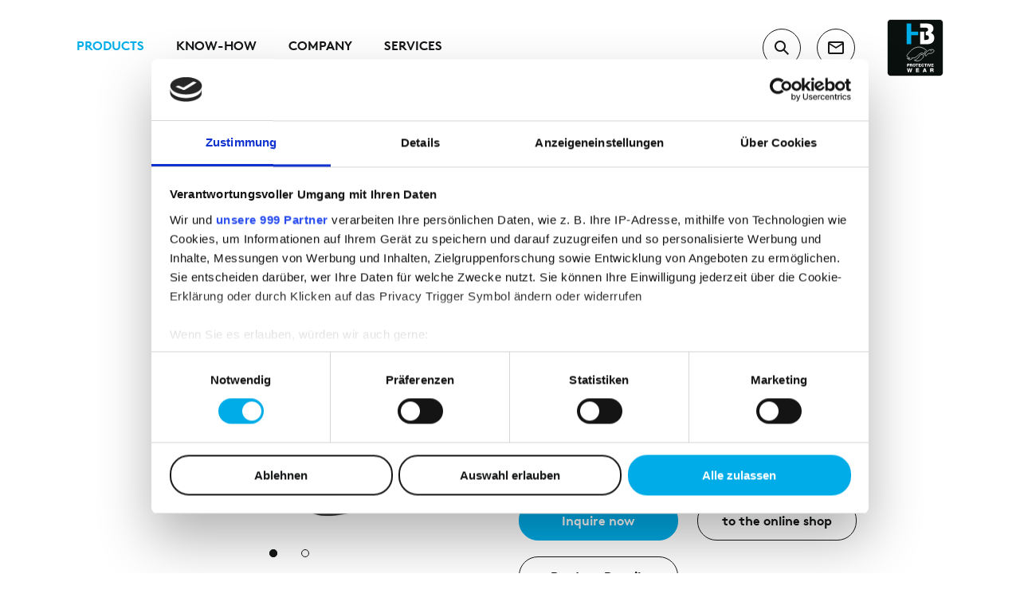

--- FILE ---
content_type: text/html; charset=UTF-8
request_url: https://www.hb-online.com/en/products/fire-rescue-services/flammgard-klassik/trousers-with-reflective-tape-0104120086008
body_size: 57649
content:




<!doctype html>
<html lang="en" class="no-js">
<head id="head">
            
    <!-- Google Tag Manager -->
    <script>(function(w,d,s,l,i){w[l]=w[l]||[];w[l].push({'gtm.start':
    new Date().getTime(),event:'gtm.js'});var f=d.getElementsByTagName(s)[0],
    j=d.createElement(s),dl=l!='dataLayer'?'&l='+l:'';j.async=true;j.src=
    'https://www.googletagmanager.com/gtm.js?id='+i+dl;f.parentNode.insertBefore(j,f);
    })(window,document,'script','dataLayer','GTM-TC9HTX3');</script>
    <!-- End Google Tag Manager -->
        <meta charset="utf-8" />
    <meta http-equiv="X-UA-Compatible" content="IE=edge" />
    <meta name="viewport" content="width=device-width, initial-scale=1, minimum-scale=1">
    <meta name="format-detection" content="telephone=no" />
            <meta name="robots" content="index,follow,all"/>
        
    <script>
        !function(e,n,t){function r(e,n){return typeof e===n}function o(){var e,n,t,o,i,s,l;for(var a in C)if(C.hasOwnProperty(a)){if(e=[],n=C[a],n.name&&(e.push(n.name.toLowerCase()),n.options&&n.options.aliases&&n.options.aliases.length))for(t=0;t<n.options.aliases.length;t++)e.push(n.options.aliases[t].toLowerCase());for(o=r(n.fn,"function")?n.fn():n.fn,i=0;i<e.length;i++)s=e[i],l=s.split("."),1===l.length?Modernizr[l[0]]=o:(!Modernizr[l[0]]||Modernizr[l[0]]instanceof Boolean||(Modernizr[l[0]]=new Boolean(Modernizr[l[0]])),Modernizr[l[0]][l[1]]=o),_.push((o?"":"no-")+l.join("-"))}}function i(e){var n=x.className,t=Modernizr._config.classPrefix||"";if(b&&(n=n.baseVal),Modernizr._config.enableJSClass){var r=new RegExp("(^|\\s)"+t+"no-js(\\s|$)");n=n.replace(r,"$1"+t+"js$2")}Modernizr._config.enableClasses&&(n+=" "+t+e.join(" "+t),b?x.className.baseVal=n:x.className=n)}function s(e,n){if("object"==typeof e)for(var t in e)S(e,t)&&s(t,e[t]);else{e=e.toLowerCase();var r=e.split("."),o=Modernizr[r[0]];if(2==r.length&&(o=o[r[1]]),"undefined"!=typeof o)return Modernizr;n="function"==typeof n?n():n,1==r.length?Modernizr[r[0]]=n:(!Modernizr[r[0]]||Modernizr[r[0]]instanceof Boolean||(Modernizr[r[0]]=new Boolean(Modernizr[r[0]])),Modernizr[r[0]][r[1]]=n),i([(n&&0!=n?"":"no-")+r.join("-")]),Modernizr._trigger(e,n)}return Modernizr}function l(e){return e.replace(/([a-z])-([a-z])/g,function(e,n,t){return n+t.toUpperCase()}).replace(/^-/,"")}function a(e,n){return!!~(""+e).indexOf(n)}function f(){return"function"!=typeof n.createElement?n.createElement(arguments[0]):b?n.createElementNS.call(n,"http://www.w3.org/2000/svg",arguments[0]):n.createElement.apply(n,arguments)}function u(e,n){return function(){return e.apply(n,arguments)}}function c(e,n,t){var o;for(var i in e)if(e[i]in n)return t===!1?e[i]:(o=n[e[i]],r(o,"function")?u(o,t||n):o);return!1}function p(n,t,r){var o;if("getComputedStyle"in e){o=getComputedStyle.call(e,n,t);var i=e.console;if(null!==o)r&&(o=o.getPropertyValue(r));else if(i){var s=i.error?"error":"log";i[s].call(i,"getComputedStyle returning null, its possible modernizr test results are inaccurate")}}else o=!t&&n.currentStyle&&n.currentStyle[r];return o}function d(e){return e.replace(/([A-Z])/g,function(e,n){return"-"+n.toLowerCase()}).replace(/^ms-/,"-ms-")}function h(){var e=n.body;return e||(e=f(b?"svg":"body"),e.fake=!0),e}function m(e,t,r,o){var i,s,l,a,u="modernizr",c=f("div"),p=h();if(parseInt(r,10))for(;r--;)l=f("div"),l.id=o?o[r]:u+(r+1),c.appendChild(l);return i=f("style"),i.type="text/css",i.id="s"+u,(p.fake?p:c).appendChild(i),p.appendChild(c),i.styleSheet?i.styleSheet.cssText=e:i.appendChild(n.createTextNode(e)),c.id=u,p.fake&&(p.style.background="",p.style.overflow="hidden",a=x.style.overflow,x.style.overflow="hidden",x.appendChild(p)),s=t(c,e),p.fake?(p.parentNode.removeChild(p),x.style.overflow=a,x.offsetHeight):c.parentNode.removeChild(c),!!s}function v(n,r){var o=n.length;if("CSS"in e&&"supports"in e.CSS){for(;o--;)if(e.CSS.supports(d(n[o]),r))return!0;return!1}if("CSSSupportsRule"in e){for(var i=[];o--;)i.push("("+d(n[o])+":"+r+")");return i=i.join(" or "),m("@supports ("+i+") { #modernizr { position: absolute; } }",function(e){return"absolute"==p(e,null,"position")})}return t}function g(e,n,o,i){function s(){c&&(delete N.style,delete N.modElem)}if(i=r(i,"undefined")?!1:i,!r(o,"undefined")){var u=v(e,o);if(!r(u,"undefined"))return u}for(var c,p,d,h,m,g=["modernizr","tspan","samp"];!N.style&&g.length;)c=!0,N.modElem=f(g.shift()),N.style=N.modElem.style;for(d=e.length,p=0;d>p;p++)if(h=e[p],m=N.style[h],a(h,"-")&&(h=l(h)),N.style[h]!==t){if(i||r(o,"undefined"))return s(),"pfx"==n?h:!0;try{N.style[h]=o}catch(y){}if(N.style[h]!=m)return s(),"pfx"==n?h:!0}return s(),!1}function y(e,n,t,o,i){var s=e.charAt(0).toUpperCase()+e.slice(1),l=(e+" "+P.join(s+" ")+s).split(" ");return r(n,"string")||r(n,"undefined")?g(l,n,o,i):(l=(e+" "+T.join(s+" ")+s).split(" "),c(l,n,t))}var _=[],C=[],w={_version:"3.6.0",_config:{classPrefix:"",enableClasses:!0,enableJSClass:!0,usePrefixes:!0},_q:[],on:function(e,n){var t=this;setTimeout(function(){n(t[e])},0)},addTest:function(e,n,t){C.push({name:e,fn:n,options:t})},addAsyncTest:function(e){C.push({name:null,fn:e})}},Modernizr=function(){};Modernizr.prototype=w,Modernizr=new Modernizr;var S,x=n.documentElement,b="svg"===x.nodeName.toLowerCase();!function(){var e={}.hasOwnProperty;S=r(e,"undefined")||r(e.call,"undefined")?function(e,n){return n in e&&r(e.constructor.prototype[n],"undefined")}:function(n,t){return e.call(n,t)}}(),w._l={},w.on=function(e,n){this._l[e]||(this._l[e]=[]),this._l[e].push(n),Modernizr.hasOwnProperty(e)&&setTimeout(function(){Modernizr._trigger(e,Modernizr[e])},0)},w._trigger=function(e,n){if(this._l[e]){var t=this._l[e];setTimeout(function(){var e,r;for(e=0;e<t.length;e++)(r=t[e])(n)},0),delete this._l[e]}},Modernizr._q.push(function(){w.addTest=s});var j="Moz O ms Webkit",P=w._config.usePrefixes?j.split(" "):[];w._cssomPrefixes=P;var E=function(n){var r,o=prefixes.length,i=e.CSSRule;if("undefined"==typeof i)return t;if(!n)return!1;if(n=n.replace(/^@/,""),r=n.replace(/-/g,"_").toUpperCase()+"_RULE",r in i)return"@"+n;for(var s=0;o>s;s++){var l=prefixes[s],a=l.toUpperCase()+"_"+r;if(a in i)return"@-"+l.toLowerCase()+"-"+n}return!1};w.atRule=E;var T=w._config.usePrefixes?j.toLowerCase().split(" "):[];w._domPrefixes=T;var z={elem:f("modernizr")};Modernizr._q.push(function(){delete z.elem});var N={style:z.elem.style};Modernizr._q.unshift(function(){delete N.style}),w.testAllProps=y;var L=w.prefixed=function(e,n,t){return 0===e.indexOf("@")?E(e):(-1!=e.indexOf("-")&&(e=l(e)),n?y(e,n,t):y(e,"pfx"))};Modernizr.addTest("objectfit",!!L("objectFit"),{aliases:["object-fit"]}),o(),i(_),delete w.addTest,delete w.addAsyncTest;for(var O=0;O<Modernizr._q.length;O++)Modernizr._q[O]();e.Modernizr=Modernizr}(window,document);
    </script>
    <script>
        var modernizrTests = {
            'csshover': !window.matchMedia('(pointer:coarse)').matches,
            'ios': (/iPhone|iPad|iPod/i).test(navigator.userAgent || navigator.vendor),
            'iphone': (/iPhone|iPod/i).test(navigator.userAgent || navigator.vendor),
            'android': (/(android)/i).test(navigator.userAgent || navigator.vendor),
            'ie11': document.documentMode===11,
            'safari': navigator.userAgent.match(/Version\/[\d\.]+.*Safari/)
        };
        Modernizr.addTest(modernizrTests);
    </script>

                <title>Trousers with reflective tape | HB Protective Wear GmbH &amp; Co. KG</title>
        <meta property="og:title" content="Trousers with reflective tape" />
<meta property="twitter:title" content="Trousers with reflective tape" />
<meta name="description" content="Single-coloured • waistband with hook fastening • 2 pleats on the front of the trousers, 4 darts on the back, • with front and crotch lining • zip cov" />
<meta property="og:description" content="Single-coloured • waistband with hook fastening • 2 pleats on the front of the trousers, 4 darts on the back, • with front and crotch lining • zip cov" />
<meta property="twitter:description" content="Single-coloured • waistband with hook fastening • 2 pleats on the front of the trousers, 4 darts on the back, • with front and crotch lining • zip cov" />
<meta property="og:image" content="https://www.hb-online.com/dist/assets/images/sharing-image.png" />
<meta property="og:type" content="website" />
<meta property="og:url" content="https://www.hb-online.com/en/products/fire-rescue-services/flammgard-klassik/trousers-with-reflective-tape-0104120086008" />
<meta property="og:site_name" content="HB Protective Wear GmbH &amp; Co. KG" />
<meta property="twitter:card" content="summary" />

    
    <link rel="icon" type="image/x-icon" href="/dist/assets/images/favicon.ico"/>
    <link rel="icon" type="image/png" sizes="96x96" href="/dist/assets/images/favicon-96x96.png">
    <link rel="icon" type="image/png" sizes="32x32" href="/dist/assets/images/favicon-32x32.png">
    <link rel="icon" type="image/png" sizes="16x16" href="/dist/assets/images/favicon-16x16.png">

    <link rel="alternate" hreflang="de" href="https://www.hb-online.com/de/produkte/fire-rescue-services/flammgard-klassik/hose-reflex-0104120086008" />
                    <style>
                .siteheader__contact__social-list{list-style-type:none;margin:0;padding:0}.headline-l{font-family:BrownProBold,Helvetica,sans-serif;font-size:54px;line-height:60px;text-transform:uppercase}@media only screen and (min-width:1024px){.headline-l{font-size:100px;line-height:120px}}.headline-m{font-family:BrownProBold,Helvetica,sans-serif;font-size:28px;font-weight:700;line-height:36px;text-transform:uppercase}@media only screen and (min-width:1024px){.headline-m{font-size:60px;line-height:80px}}.headline-s{font-family:BrownProBold,Helvetica,sans-serif;font-size:24px;font-weight:700;line-height:32px;text-transform:uppercase}@media only screen and (min-width:1024px){.headline-s{font-size:40px;line-height:52px}}.headline-xs{font-family:BrownProBold,Helvetica,sans-serif;font-size:20px;font-weight:700;line-height:26px;text-transform:uppercase}@media only screen and (min-width:1024px){.headline-xs{font-size:24px;line-height:32px}}.headline-footer{font-family:BrownProBold,Helvetica,sans-serif;font-size:20px;font-weight:700;line-height:26px;text-transform:uppercase}@media only screen and (min-width:1024px){.headline-footer{font-size:24px;line-height:28px}}.subline{font-family:BrownPro,Helvetica,sans-serif;font-size:24px;font-weight:100;line-height:32px}@media only screen and (min-width:1024px){.subline{font-size:40px;line-height:48px}}.topline{font-family:BrownProBold,Helvetica,sans-serif;font-size:12px;line-height:18px;text-transform:uppercase}.copy{font-family:BrownPro,Helvetica,sans-serif}.copy,.copy-bold{font-size:16px;line-height:24px}.copy-bold{font-family:BrownProBold,Helvetica,sans-serif}.copy-highlight{font-family:BrownPro,Helvetica,sans-serif;font-size:20px;line-height:28px}.copy-highlight-bold{font-family:BrownProBold,Helvetica,sans-serif;font-size:20px;line-height:28px}.legal{font-family:BrownPro,Helvetica,sans-serif;font-size:12px;line-height:18px}.label,.label-nav{font-family:BrownProBold,Helvetica,sans-serif;font-size:16px;line-height:24px}.label-nav{text-transform:uppercase}.outline-text{-webkit-text-stroke:1px currentColor;-webkit-text-fill-color:transparent;-webkit-background-clip:text;background-clip:text}.footer__categories .footer-nav__item:before,.footer__categories .footer__contact-content:before,.footer__divider .footer__divider-inner:before,.footer__social .social-nav__list .social-nav__item:before,[class*=" icon-"]:before,[class*=" reverse-icon-"]:after,[class^=icon-]:before,[class^=reverse-icon-]:after{speak:never;-webkit-font-smoothing:antialiased;-moz-osx-font-smoothing:grayscale;font-family:ek-Icons!important;font-style:normal;font-variant:normal;font-weight:400;line-height:1;text-transform:none}.icon-rotate:before{content:"\e928"}.icon-fullscreen_exit:before{content:"\e924"}.icon-fullscreen:before{content:"\e925"}.icon-checkmark_process_full:before{content:"\e926"}.icon-checkmark_process_half:before{content:"\e927"}.icon-account:before{content:"\e923"}.icon-pause:before{content:"\e91e"}.icon-play-big:before{content:"\e91f"}.icon-play-small:before{content:"\e920"}.icon-sound-muted:before{content:"\e921"}.icon-sound:before{content:"\e922"}.icon-pattern:before{content:"\e91d"}.icon-checkmark:before{content:"\e91c"}.icon-calendar:before{content:"\e917"}.icon-filter:before{content:"\e918"}.icon-grab:before{content:"\e919"}.icon-PDF-download:before{content:"\e91a"}.icon-trash:before{content:"\e91b"}.icon-arrow-down:before{content:"\e900"}.icon-arrow-left:before{content:"\e901"}.icon-arrow-right:before{content:"\e902"}.icon-arrow-up:before{content:"\e903"}.icon-chevron-down:before{content:"\e904"}.icon-chevron-left:before{content:"\e905"}.icon-chevron-right:before{content:"\e906"}.icon-chevron-up:before{content:"\e907"}.icon-close:before{content:"\e908"}.icon-download:before{content:"\e909"}.icon-facebook:before{content:"\e90a"}.icon-instagram:before{content:"\e90b"}.icon-linkedin:before{content:"\e90c"}.icon-location:before{content:"\e90d"}.icon-mail:before{content:"\e90e"}.icon-menu:before{content:"\e90f"}.icon-pdf-download:before{content:"\e910"}.icon-phone:before{content:"\e911"}.icon-play:before{content:"\e912"}.icon-search:before{content:"\e913"}.icon-twitter:before{content:"\e914"}.icon-xing:before{content:"\e915"}.icon-youtube:before{content:"\e916"}.reverse-icon-rotate:after{content:"\e928"}.reverse-icon-checkmark_process_half:after{content:"\e927"}.reverse-icon-account:after{content:"\e923"}.reverse-icon-pause:after{content:"\e91e"}.reverse-icon-play-big:after{content:"\e91f"}.reverse-icon-play-small:after{content:"\e920"}.reverse-icon-sound-muted:after{content:"\e921"}.reverse-icon-sound:after{content:"\e922"}.footer__divider .footer__divider-inner:before,.reverse-icon-pattern:after{content:"\e91d"}.reverse-icon-checkmark:after{content:"\e91c"}.reverse-icon-calendar:after{content:"\e917"}.reverse-icon-filter:after{content:"\e918"}.reverse-icon-grab:after{content:"\e919"}.reverse-icon-PDF-download:after{content:"\e91a"}.reverse-icon-trash:after{content:"\e91b"}.reverse-icon-arrow-down:after{content:"\e900"}.reverse-icon-arrow-left:after{content:"\e901"}.reverse-icon-arrow-right:after{content:"\e902"}.reverse-icon-arrow-up:after{content:"\e903"}.footer__categories .footer-nav__item:before,.reverse-icon-chevron-down:after{content:"\e904"}.reverse-icon-chevron-left:after{content:"\e905"}.reverse-icon-chevron-right:after{content:"\e906"}.reverse-icon-chevron-up:after{content:"\e907"}.reverse-icon-close:after{content:"\e908"}.reverse-icon-download:after{content:"\e909"}.footer__social .social-nav__list .social-nav__item.is-facebook:before,.reverse-icon-facebook:after{content:"\e90a"}.footer__social .social-nav__list .social-nav__item.is-instagram:before,.reverse-icon-instagram:after{content:"\e90b"}.footer__social .social-nav__list .social-nav__item.is-linkedin:before,.reverse-icon-linkedin:after{content:"\e90c"}.footer__categories .footer__contact-location:before,.reverse-icon-location:after{content:"\e90d"}.reverse-icon-fullscreen_exit:after{content:"\e924"}.reverse-icon-pdf-download:after{content:"\e910"}.reverse-icon-phone:after{content:"\e911"}.reverse-icon-mail:after{content:"\e90e"}.reverse-icon-twitter:after{content:"\e914"}.reverse-icon-menu:after{content:"\e90f"}.reverse-icon-play:after{content:"\e912"}.reverse-icon-search:after{content:"\e913"}.reverse-icon-checkmark_process_full:after{content:"\e926"}.reverse-icon-fullscreen:after{content:"\e925"}.footer__social .social-nav__list .social-nav__item.is-xing:before,.reverse-icon-xing:after{content:"\e915"}.footer__social .social-nav__list .social-nav__item.is-youtube:before,.reverse-icon-youtube:after{content:"\e916"}/*! normalize.css v8.0.0 | MIT License | github.com/necolas/normalize.css */html{-webkit-text-size-adjust:100%;line-height:1.15}body{margin:0}h1{font-size:2em;margin:.67em 0}hr{box-sizing:content-box;height:0;overflow:visible}pre{font-family:monospace,monospace;font-size:1em}a{background-color:transparent}abbr[title]{border-bottom:none;text-decoration:underline;-webkit-text-decoration:underline dotted;text-decoration:underline dotted}b,strong{font-weight:bolder}code,kbd,samp{font-family:monospace,monospace;font-size:1em}small{font-size:80%}sub,sup{font-size:75%;line-height:0;position:relative;vertical-align:baseline}sub{bottom:-.25em}sup{top:-.5em}img{border-style:none}button,input,optgroup,select,textarea{font-family:inherit;font-size:100%;line-height:1.15;margin:0}button,input{overflow:visible}button,select{text-transform:none}[type=button],[type=reset],[type=submit],button{-webkit-appearance:button}[type=button]::-moz-focus-inner,[type=reset]::-moz-focus-inner,[type=submit]::-moz-focus-inner,button::-moz-focus-inner{border-style:none;padding:0}[type=button]:-moz-focusring,[type=reset]:-moz-focusring,[type=submit]:-moz-focusring,button:-moz-focusring{outline:1px dotted ButtonText}fieldset{padding:.35em .75em .625em}legend{box-sizing:border-box;color:inherit;display:table;max-width:100%;padding:0;white-space:normal}progress{vertical-align:baseline}textarea{overflow:auto}[type=checkbox],[type=radio]{box-sizing:border-box;padding:0}[type=number]::-webkit-inner-spin-button,[type=number]::-webkit-outer-spin-button{height:auto}[type=search]{-webkit-appearance:textfield;outline-offset:-2px}[type=search]::-webkit-search-decoration{-webkit-appearance:none}::-webkit-file-upload-button{-webkit-appearance:button;font:inherit}details{display:block}summary{display:list-item}[hidden],template{display:none}@keyframes drift-fadeZoomIn{0%{opacity:0;transform:scale(1.5)}to{opacity:1;transform:scale(1)}}@keyframes drift-fadeZoomOut{0%{opacity:1;transform:scale(1)}15%{opacity:1;transform:scale(1.1)}to{opacity:0;transform:scale(.5)}}@keyframes drift-loader-rotate{0%{transform:translate(-50%,-50%) rotate(0)}50%{transform:translate(-50%,-50%) rotate(-180deg)}to{transform:translate(-50%,-50%) rotate(-1turn)}}@keyframes drift-loader-before{0%{transform:scale(1)}10%{transform:scale(1.2) translateX(6px)}25%{transform:scale(1.3) translateX(8px)}40%{transform:scale(1.2) translateX(6px)}50%{transform:scale(1)}60%{transform:scale(.8) translateX(6px)}75%{transform:scale(.7) translateX(8px)}90%{transform:scale(.8) translateX(6px)}to{transform:scale(1)}}@keyframes drift-loader-after{0%{transform:scale(1)}10%{transform:scale(1.2) translateX(-6px)}25%{transform:scale(1.3) translateX(-8px)}40%{transform:scale(1.2) translateX(-6px)}50%{transform:scale(1)}60%{transform:scale(.8) translateX(-6px)}75%{transform:scale(.7) translateX(-8px)}90%{transform:scale(.8) translateX(-6px)}to{transform:scale(1)}}.drift-zoom-pane{background:rgba(0,0,0,.5);transform:translateZ(0);-webkit-transform:translateZ(0)}.drift-zoom-pane.drift-opening{animation:drift-fadeZoomIn .18s ease-out;-webkit-animation:drift-fadeZoomIn .18s ease-out}.drift-zoom-pane.drift-closing{animation:drift-fadeZoomOut .21s ease-in;-webkit-animation:drift-fadeZoomOut .21s ease-in}.drift-zoom-pane.drift-inline{border:1px solid #00ace8;border-radius:50%;box-shadow:0 6px 18px rgba(0,0,0,.3);height:200px;position:absolute;width:200px}.drift-loading .drift-zoom-pane-loader{animation:drift-loader-rotate 1.8s linear infinite;-webkit-animation:drift-loader-rotate 1.8s linear infinite;display:block;height:20px;left:50%;position:absolute;top:50%;transform:translate(-50%,-50%);-webkit-transform:translate(-50%,-50%);width:66px}.drift-zoom-pane-loader:after,.drift-zoom-pane-loader:before{background:hsla(0,0%,100%,.9);border-radius:20px;content:"";display:block;height:20px;margin-top:-10px;position:absolute;top:50%;width:20px}.drift-zoom-pane-loader:before{animation:drift-loader-before 1.8s linear infinite;-webkit-animation:drift-loader-before 1.8s linear infinite;left:0}.drift-zoom-pane-loader:after{animation:drift-loader-after 1.8s linear infinite;-webkit-animation:drift-loader-after 1.8s linear infinite;animation-delay:-.9s;-webkit-animation-delay:-.9s;right:0}.drift-bounding-box{background-color:rgba(0,0,0,.4)}*,:after,:before{box-sizing:border-box}figure{margin:0}a{color:inherit}::-moz-selection{background:#b3d4fc;text-shadow:none}::selection{background:#b3d4fc;text-shadow:none}audio,canvas,iframe,img,svg,video{vertical-align:middle}textarea{resize:vertical}fieldset{border:0;margin:0;padding:0}.clearfix:after,.clearfix:before{content:" ";display:table}.clearfix:after{clear:both}.checkbox--hidden{height:0;opacity:0;overflow:hidden;position:absolute;visibility:hidden}:root{--background-color:#fff;--foreground-color:#141617;--arc-energy:#00ace8;--hivis-wheather:#ffed00;--heat-flame-splashes:#cc1217;--chemicals:#b3c0c5;--flammgard:#f17900;--cold:#6cbed6;--esd:#8bbd0d;--cleanroom-dust:#9a8557}body{align-items:flex-start;background-color:var(--background-color);color:var(--foreground-color);display:flex;flex-direction:column;justify-content:flex-start;min-height:100vh}body:before{background-color:var(--background-color);display:block;height:100vh;transition:opacity 1s cubic-bezier(.65,0,.35,1),visibility 1s cubic-bezier(.65,0,.35,1);width:100vw;z-index:999}body:after,body:before{content:"";left:0;position:fixed;top:0}body:after{background-color:transparent;background-image:linear-gradient(180deg,rgba(20,22,23,.4),rgba(20,22,23,0));bottom:0;opacity:0;pointer-events:none;right:0;transition:opacity .25s cubic-bezier(.65,0,.35,1);z-index:1}body.has--darkening .sitemain{filter:blur(5px)}body.has--darkening:after{opacity:1}body>main{flex:1 0 auto}body>footer,body>header{flex-shrink:0}body>*{width:100%}body.theme--dark{--background-color:#141617;--foreground-color:#fff}button{background-color:transparent;border:0;cursor:pointer;padding:0}body .arc-energy{background-color:#00ace8}body .hivis-wheather{background-color:#ffed00;color:#141617}body .heat-flame-splashes{background-color:#cc1217}body .chemicals{background-color:#b3c0c5}body .flammgard{background-color:#f17900}body .cold{background-color:#6cbed6}body .esd{background-color:#8bbd0d}body .cleanroom-dust{background-color:#9a8557}body .theme--arc-energy{--color:#00ace8}body .theme--hivis-wheather{--color:#ffed00}body .theme--heat-flame-splashes{--color:#cc1217}body .theme--chemicals{--color:#b3c0c5}body .theme--flammgard{--color:#f17900}body .theme--cold{--color:#6cbed6}body .theme--esd{--color:#8bbd0d}body .theme--cleanroom-dust{--color:#9a8557}@media only screen and (max-width:1023px){.siteheader__nav__toggle:checked+.siteheader{bottom:0;overflow-x:hidden;overflow-y:auto;transform:none}.siteheader__nav__toggle:checked+.siteheader .siteheader__logo{top:20px}.siteheader__nav__toggle:checked~.siteheader__toggle .siteheader__icons__item:before,.siteheader__nav__toggle:checked~.siteheader__toggle label:before{opacity:0;transition:opacity .125s cubic-bezier(.65,0,.35,1)}.siteheader__nav__toggle:checked~.siteheader__toggle .siteheader__icons__item>span:before,.siteheader__nav__toggle:checked~.siteheader__toggle label>span:before{opacity:1;transition:opacity .125s cubic-bezier(.65,0,.35,1) .125s}}.siteheader{background-color:hsla(0,0%,100%,0);transform:translateY(0);transition:transform .25s cubic-bezier(.65,0,.35,1),background-color .25s cubic-bezier(.65,0,.35,1);width:100vw;z-index:5}.siteheader,.siteheader:after{left:0;position:absolute;right:0;top:0}.siteheader:after{bottom:0;box-shadow:0 4px 10px 0 rgba(0,0,0,.1);content:"";opacity:0;transition:opacity .25s cubic-bezier(.65,0,.35,1);z-index:4}.theme--dark .siteheader{background-color:rgba(20,22,23,0);background-image:linear-gradient(180deg,rgba(0,0,0,.4),transparent)}@media only screen and (min-width:1024px){.siteheader.is--fixed{background-color:#fff;position:fixed;transform:translateY(0);transition:transform 0s cubic-bezier(.65,0,.35,1),background-color .25s cubic-bezier(.65,0,.35,1)}.siteheader.is--fixed:after{opacity:1}.theme--dark .siteheader.is--fixed{background-color:#141617}.siteheader.is--fixed .siteheader__nav{transform:translateY(0);transition:transform .25s cubic-bezier(.65,0,.35,1)}.siteheader.is--fixed .siteheader__main{transition:height .25s cubic-bezier(.65,0,.35,1)}.siteheader.is--fixed .siteheader__scroll-toggle:before{transform:translateX(-100%);transition:transform .125s cubic-bezier(.65,0,.35,1)}.siteheader.is--fixed .siteheader__scroll-toggle:after{transform:translateX(-100%);transition:transform .125s cubic-bezier(.65,0,.35,1) .125s}.siteheader.is--fixed .siteheader__scroll-toggle>span{transform:translateX(-100%);transition:transform .125s cubic-bezier(.65,0,.35,1) .25s}.siteheader.is--sticky-anchor-nav:after{opacity:0}.siteheader.is--small .siteheader__main{height:84px}.siteheader.has--toggle{transform:translateY(0);transition:transform .375s cubic-bezier(.65,0,.35,1),background-color .375s cubic-bezier(.65,0,.35,1)}.siteheader.has--toggle .siteheader__scroll-toggle{opacity:1;pointer-events:auto;transform:translateX(0);transition:transform .25s cubic-bezier(.65,0,.35,1),opacity 0s cubic-bezier(.65,0,.35,1)}.csshover .siteheader.has--toggle .siteheader__scroll-toggle:hover>span{transform:translateX(0)}.siteheader.has--toggle .siteheader__scroll-toggle:before{transform:translateX(0);transition:transform .125s cubic-bezier(.65,0,.35,1)}.siteheader.has--toggle .siteheader__scroll-toggle:after{transform:translateX(0);transition:transform .125s cubic-bezier(.65,0,.35,1) .125s}.siteheader.has--toggle .siteheader__scroll-toggle>span{transform:translateX(0);transition:transform .125s cubic-bezier(.65,0,.35,1) .25s}.siteheader.has--toggle .siteheader__logo__image{width:48px}.siteheader.has--toggle .siteheader__nav{transform:translateY(-84px);transition:transform .25s cubic-bezier(.65,0,.35,1)}.siteheader .main-nav__list .main-nav__item{color:var(--foreground-color)}.csshover .siteheader .main-nav__list .main-nav__item:hover,.siteheader .main-nav__list .main-nav__item.is--active{color:#00ace8}.siteheader .main-nav__list .main-nav__item:after,.siteheader .main-nav__list .main-nav__item:before{background-color:#00ace8}.theme--dark .siteheader .main-nav__list .main-nav__item{color:var(--foreground-color)}.csshover .theme--dark .siteheader .main-nav__list .main-nav__item:hover,.theme--dark .siteheader .main-nav__list .main-nav__item.is--active{color:#00ace8}.theme--dark .siteheader .main-nav__list .main-nav__item:after,.theme--dark .siteheader .main-nav__list .main-nav__item:before{background-color:#00ace8}}@media only screen and (max-width:1023px){.siteheader{left:0;position:fixed;right:0;top:0;transform:translateY(-100%);transition:transform .5s cubic-bezier(.65,0,.35,1);z-index:5}.siteheader.has--keyboard{position:absolute}}.siteheader__container{display:flex;flex-direction:row;flex-wrap:wrap;margin-left:auto;margin-right:auto;position:relative;width:86.25vw;z-index:5}@media only screen and (min-width:768px){.siteheader__container{width:86.66667vw}}@media only screen and (min-width:1920px){.siteheader__container{width:1632px}}@media only screen and (max-width:1023px){.siteheader__container{height:auto}}.siteheader__main{align-items:center;display:flex;flex-basis:86.25vw;flex-direction:row;flex-wrap:nowrap;height:80px;max-width:86.25vw;padding-left:1.5625vw;padding-right:1.5625vw;width:100%;width:86.25vw;z-index:3}@media only screen and (min-width:768px){.siteheader__main{flex-basis:86.66667vw;height:120px;max-width:86.66667vw;padding-left:.83333vw;padding-right:.83333vw;width:86.66667vw}}@media only screen and (min-width:1024px){.siteheader__main{position:relative}}@media only screen and (min-width:1920px){.siteheader__main{flex-basis:1632px;max-width:1632px;padding-left:17px;padding-right:17px;width:1632px}}@media only screen and (max-width:1023px){.siteheader__main{align-items:flex-start;flex-direction:column;height:auto;position:relative}.siteheader__main.is--animating{transform:translateY(-100%);transition:height .35s cubic-bezier(.65,0,.35,1),transform .35s cubic-bezier(.65,0,.35,1)}.siteheader__main.is--hidden{height:0!important;overflow:hidden}.siteheader__main:after{background-color:#fff;bottom:0;content:"";left:-6.875vw;position:absolute;right:-6.875vw;top:0;z-index:0}}.siteheader__nav{flex-basis:100%;flex-grow:1;width:100%}@media only screen and (min-width:1024px){.siteheader__nav{flex-basis:60%;transform:translateY(0);transition:transform .25s cubic-bezier(.65,0,.35,1);width:60%}}@media only screen and (max-width:1023px){.siteheader__nav{z-index:1}}@media only screen and (min-width:1024px){.siteheader__nav .main-nav__list-item:first-child>.sub-nav{background-color:#fff;max-height:calc(100vh - 120px);overflow-y:scroll;padding:0}.siteheader__nav .main-nav__list-item:first-child>.sub-nav>.sub-nav__inner{padding:40px}}.siteheader__logo{flex-grow:0}@media only screen and (max-width:1023px){.siteheader__logo{height:60px;position:fixed;right:7.5vw;top:calc(100% + 20px);transition:top 0s cubic-bezier(.65,0,.35,1) .125s;width:60px;z-index:10}}@media only screen and (max-width:767px){.siteheader__logo{right:8.4375vw}}@media only screen and (min-width:1024px){.siteheader__logo{display:block;flex-basis:5.55556vw;max-width:5.55556vw;width:5.55556vw}}@media only screen and (min-width:1920px){.siteheader__logo{flex-basis:102px;max-width:102px;max-width:80px;width:102px}}.siteheader__logo__image{display:block;text-decoration:none;width:100%}.siteheader__logo__image svg{height:auto;width:100%}@media only screen and (min-width:1024px){.siteheader__logo__image{transition:width .25s cubic-bezier(.65,0,.35,1)}}.siteheader__icons{display:flex;flex-basis:auto;flex-grow:0;margin:0 30px;width:auto}.siteheader__icons .siteheader__icons__item,.siteheader__icons .siteheader__toggle label,.siteheader__toggle .siteheader__icons label{margin:0 10px}@media only screen and (max-width:1023px){.siteheader__icons{display:none}}.siteheader__icons__item,.siteheader__toggle label{cursor:pointer;display:inline-block;font-size:24px;height:48px;line-height:48px;position:relative;text-align:center;text-decoration:none;width:48px}.siteheader__icons__item:after,.siteheader__toggle label:after{background-color:#fff;border:1px solid #141617;border-radius:50%;bottom:0;content:"";left:0;position:absolute;right:0;top:0;transform:scale(1);transition:transform .25s cubic-bezier(.65,0,.35,1);z-index:0}.siteheader__icons__item:before,.siteheader__toggle label:before{color:#141617;opacity:1;position:relative;transition:opacity .125s cubic-bezier(.65,0,.35,1) .125s;z-index:1}.siteheader__icons__item>span,.siteheader__toggle label>span{bottom:0;display:block;left:0;position:absolute;right:0;top:0}.siteheader__icons__item>span:before,.siteheader__toggle label>span:before{color:#141617;opacity:0;position:relative;transition:opacity .125s cubic-bezier(.65,0,.35,1);z-index:1}.csshover .siteheader__icons__item:hover:after,.csshover .siteheader__toggle label:hover:after,.siteheader__toggle .csshover label:hover:after{transform:scale(1.1)}.siteheader__icons__item.is--active:before,.siteheader__toggle label.is--active:before{opacity:0;transition:opacity .125s cubic-bezier(.65,0,.35,1)}.siteheader__icons__item.is--active>span:before,.siteheader__toggle label.is--active>span:before{opacity:1;transition:opacity .125s cubic-bezier(.65,0,.35,1) .125s}.siteheader__icons__item i,.siteheader__toggle label i{display:none}.siteheader__toggle{bottom:40px;height:60px;position:fixed;right:8.4375vw;width:60px;z-index:10}@media only screen and (min-width:768px){.siteheader__toggle{right:7.5vw}}.siteheader__toggle label{cursor:pointer;font-size:31px;height:60px;line-height:60px;width:60px}@media only screen and (min-width:1024px){.siteheader__toggle{display:none}}.siteheader__search{z-index:2}@media only screen and (max-width:1023px){.siteheader__search .modal{flex-grow:1;height:auto;margin-left:-6.66667vw;opacity:1;pointer-events:auto;position:relative;transition:none;transition-delay:0s;visibility:visible}.siteheader__search .modal:after{background-color:rgba(20,22,23,.8);bottom:0;content:"";left:0;position:absolute;right:0;top:0;z-index:0}.siteheader__search .modal__container{height:auto;max-width:85vw;padding-bottom:172px;padding-top:40px;width:85vw}.siteheader__search .modal__exit{display:none}.siteheader__search .modal__close{display:block;opacity:0;pointer-events:none;right:0}.siteheader__search .modal__close .close-button:after,.siteheader__search .modal__close .close-button:before{background-color:#fff}.siteheader__search .modal__header{opacity:1;transition:opacity .25s cubic-bezier(.65,0,.35,1)}.siteheader__search .modal__content .stage__form{max-width:100%;width:100%}.siteheader__search.is--animating .modal__search{height:100vh!important;transition:height .35s cubic-bezier(.65,0,.35,1)}.siteheader__search.is--animating .modal__header{opacity:0}.siteheader__search.is--animating .modal__close{opacity:1;pointer-events:auto}}@media only screen and (max-width:767px){.siteheader__search .modal__container{max-width:83.125vw;width:83.125vw}}.siteheader__search-cta{margin-top:40px;text-align:center}.siteheader__contact{flex-basis:100%;padding:40px 0;width:100%;z-index:1}@media only screen and (min-width:1024px){.siteheader__contact{display:none}}.siteheader__contact__formular{text-align:center}.siteheader__contact__formular .button{margin:0 auto;max-width:320px;width:100%}.siteheader__contact__social-list{align-items:center;display:flex;flex-basis:100%;justify-content:space-around;margin-top:40px;width:100%}.siteheader__contact__social-item{display:block;padding:10px;text-decoration:none}.siteheader__contact__social-item>i{display:none}.siteheader__contact__social-item:before{font-size:24px}.siteheader__scroll-toggle{cursor:pointer;height:20px;opacity:0;overflow:hidden;padding-left:1.5625vw;pointer-events:none;position:absolute;transform:translatex(-200%);transition:transform .25s cubic-bezier(.65,0,.35,1),opacity .125s cubic-bezier(.65,0,.35,1);width:20px}@media only screen and (min-width:768px){.siteheader__scroll-toggle{padding-left:.83333vw}}@media only screen and (min-width:1920px){.siteheader__scroll-toggle{padding-left:17px}}.siteheader__scroll-toggle:after,.siteheader__scroll-toggle:before{background-color:var(--foreground-color);content:"";height:2px;left:0;position:absolute;right:0;transform:translateX(0);transition:transform .125s cubic-bezier(.65,0,.35,1)}.siteheader__scroll-toggle:before{top:0}.siteheader__scroll-toggle:after{top:7px}.siteheader__scroll-toggle>span{background-color:var(--foreground-color);height:2px;left:0;position:absolute;right:0;top:14px;transform:translateX(-8px);transition:transform .125s cubic-bezier(.65,0,.35,1)}.sitemain{background:var(--background-color);filter:blur(0);transition:filter .25s cubic-bezier(.65,0,.35,1)}.siteheader-showroom{background:linear-gradient(180deg,rgba(20,22,23,.4),rgba(20,22,23,0));height:60px;position:fixed;transform:translateY(0);transition:transform .3s cubic-bezier(.65,0,.35,1);width:100%;z-index:999}@media only screen and (min-width:1024px){.siteheader-showroom{height:116px}}.siteheader-showroom__container{display:flex;flex-direction:row;flex-wrap:wrap;margin-left:auto;margin-right:auto;width:86.25vw}@media only screen and (min-width:768px){.siteheader-showroom__container{width:86.66667vw}}@media only screen and (min-width:1920px){.siteheader-showroom__container{width:1632px}}.siteheader-showroom__inner{align-items:center;display:flex;flex-basis:86.25vw;max-width:86.25vw;padding:18px 1.5625vw;width:86.25vw}@media only screen and (min-width:768px){.siteheader-showroom__inner{flex-basis:86.66667vw;max-width:86.66667vw;padding-left:.83333vw;padding-right:.83333vw;width:86.66667vw}}@media only screen and (min-width:1024px){.siteheader-showroom__inner{justify-content:flex-end}}@media only screen and (min-width:1920px){.siteheader-showroom__inner{flex-basis:1632px;max-width:1632px;padding-left:17px;padding-right:17px;width:1632px}}.siteheader-showroom__account{color:#141617;margin-right:40px}@media only screen and (min-width:768px){.siteheader-showroom__account{position:relative}}.siteheader-showroom__account-close{cursor:pointer;position:absolute;right:20px;top:20px}.siteheader-showroom__account-close i{display:none}@media only screen and (min-width:768px){.siteheader-showroom__account-close{display:none}}.siteheader-showroom__account-title{color:#fff;display:none;font-family:BrownProBold,Helvetica,sans-serif;font-size:16px;line-height:24px;margin-right:15px;text-transform:uppercase}@media only screen and (min-width:1024px){.siteheader-showroom__account-title{display:inline-block}}.siteheader-showroom__account-login{background-color:#fff;left:0;padding:40px;position:absolute;top:0;transform:translateY(-150%);transition:transform .3s cubic-bezier(.65,0,.35,1);width:100%;z-index:3}@media only screen and (min-width:768px){.siteheader-showroom__account-login{border-radius:20px;display:none;left:0;top:75px;transform:translateY(0);width:290px}}@media only screen and (min-width:1024px){.siteheader-showroom__account-login{left:unset;right:0;top:96px}}.siteheader-showroom__account-login.is--active{transform:translateY(0)}@media only screen and (min-width:768px){.siteheader-showroom__account-login.is--active{display:block}}.siteheader-showroom__account-login .customer-name{font-family:BrownProBold,Helvetica,sans-serif;font-size:16px;line-height:24px;margin-bottom:12px;text-transform:uppercase}.siteheader-showroom__account-login .customer-email,.siteheader-showroom__account-login .customer-logout,.siteheader-showroom__account-login .customer-service-text-telephone{text-decoration:none}.siteheader-showroom__account-login .customer-email{display:block;font-family:BrownPro,Helvetica,sans-serif;font-size:12px;font-weight:400;margin-bottom:20px;width:100%}.siteheader-showroom__account-login .customer-service-text{display:block;margin-top:22px}.siteheader-showroom__account-login .customer-service-text-telephone{color:#00ace8;font-family:BrownProBold,Helvetica,sans-serif;font-size:20px;line-height:28px}.siteheader-showroom__account-login .customer-logout{color:#cc1217;font-family:BrownProBold,Helvetica,sans-serif;font-size:16px;line-height:24px;text-transform:uppercase}.siteheader-showroom__account-login .customer-logout:after{display:inline-block;font-size:20px;margin-left:5px}.siteheader-showroom__logo{margin-left:auto}@media only screen and (min-width:1024px){.siteheader-showroom__logo{margin-left:0}}.siteheader-showroom__logo svg{height:60px;width:60px}@media only screen and (min-width:1024px){.siteheader-showroom__logo svg{height:80px;width:80px}}.siteheader-showroom.is--hidden{transform:translateY(-150%)}.siteheader-showroom .siteheader__icons__item:before,.siteheader-showroom .siteheader__toggle label:before,.siteheader__toggle .siteheader-showroom label:before{border:0}.siteheader-showroom .siteheader__icons__item.is--active:before,.siteheader-showroom .siteheader__toggle label.is--active:before,.siteheader__toggle .siteheader-showroom label.is--active:before{border:0;opacity:1}@media only screen and (min-width:768px){.siteheader-showroom .siteheader__icons__item.is--active:before,.siteheader-showroom .siteheader__toggle label.is--active:before,.siteheader__toggle .siteheader-showroom label.is--active:before{content:"\e908"}}.footer{background:#141617;color:#fff;padding:20px 0}@media only screen and (min-width:1024px){.footer{padding:80px 0}}.footer__inner{display:flex;flex-direction:row;flex-wrap:wrap;margin-left:auto;margin-right:auto;overflow:hidden;position:relative;width:86.25vw}@media only screen and (min-width:768px){.footer__inner{width:86.66667vw}}@media only screen and (min-width:1920px){.footer__inner{width:1632px}}.footer__categories{order:1}@media only screen and (min-width:1024px){.footer__categories{order:unset}}.footer__categories .footer-nav__list{margin-bottom:40px}@media only screen and (min-width:1024px){.footer__categories .footer-nav__list{display:flex;flex-basis:86.66667vw;flex-wrap:wrap;margin-bottom:75px;max-width:86.66667vw;padding-left:0;padding-right:0;width:86.66667vw}}@media only screen and (min-width:1280px){.footer__categories .footer-nav__list{margin-bottom:125px}}.footer__categories .footer-nav__list-item{flex-basis:86.25vw;max-width:86.25vw;padding-left:1.5625vw;padding-right:1.5625vw;width:86.25vw}@media only screen and (min-width:768px){.footer__categories .footer-nav__list-item{flex-basis:86.66667vw;max-width:86.66667vw;padding-left:.83333vw;padding-right:.83333vw;width:86.66667vw}}@media only screen and (min-width:1024px){.footer__categories .footer-nav__list-item{flex-basis:43.33333vw;margin-bottom:50px;max-width:43.33333vw;padding-left:.83333vw;padding-right:.83333vw;width:43.33333vw}}@media only screen and (min-width:1280px){.footer__categories .footer-nav__list-item{flex-basis:21.66667vw;margin-bottom:0;max-width:21.66667vw;padding-left:.83333vw;padding-right:.83333vw;width:21.66667vw}}@media only screen and (min-width:1920px){.footer__categories .footer-nav__list-item{flex-basis:408px;max-width:408px;padding-left:17px;padding-right:17px;width:408px}}.footer__categories .footer-nav__list-item:first-child .footer-nav__item{border-top:0}@media only screen and (min-width:1024px){.footer__categories .footer-nav__list-item:last-child .footer-nav__item{border-bottom:0}}.footer__categories .footer-nav__item{border-top:1px solid #fff;cursor:pointer;display:block;font-family:BrownProBold,Helvetica,sans-serif;font-size:20px;font-weight:700;line-height:26px;padding:20px 0;position:relative;text-decoration:none;text-transform:uppercase}@media only screen and (min-width:1024px){.footer__categories .footer-nav__item{font-size:24px;line-height:28px}}.footer__categories .footer-nav__item:before{bottom:50%;font-size:24px;position:absolute;right:0;transform:translateY(50%) rotateX(0deg);transform-origin:center center;transition:transform .125s cubic-bezier(.65,0,.35,1)}.footer__categories .footer-nav__item+.footer-nav__item{display:none}.footer__categories .footer-nav__item i{font-style:normal}@media only screen and (min-width:1024px){.footer__categories .footer-nav__item{border-top:0;cursor:default;display:none;margin-bottom:40px;padding:0}.footer__categories .footer-nav__item:before{display:none}.footer__categories .footer-nav__item+.footer-nav__item{display:block}}.footer__categories .sub-nav__toggle{display:none}.footer__categories .sub-nav__toggle:checked~.sub-nav{max-height:800px}.footer__categories .sub-nav__toggle:checked+.footer-nav__item:before{transform:translateY(50%) rotate(180deg)}.footer__categories .sub-nav{max-height:0;overflow:hidden;transition:max-height .3s cubic-bezier(.65,0,.35,1)}@media only screen and (min-width:1024px){.footer__categories .sub-nav{max-height:800px}}.footer__categories .sub-nav .sub-nav__item{font-family:BrownProBold,Helvetica,sans-serif;font-size:16px;line-height:24px;text-decoration:none;text-transform:uppercase;transition:color .125s cubic-bezier(.65,0,.35,1)}.csshover .footer__categories .sub-nav .sub-nav__item:hover{color:#00ace8}.footer__categories .sub-nav__list-item{margin-bottom:20px;margin-top:20px}.footer__categories .sub-nav__list-item:first-child{margin-top:0}@media only screen and (min-width:1024px){.footer__categories .sub-nav__list-item:last-child{margin-bottom:0}}.footer__categories .footer__product-filter{font-family:BrownPro,Helvetica,sans-serif;font-size:16px;line-height:24px;margin-top:30px}@media only screen and (min-width:1024px){.footer__categories .footer__product-filter{margin-top:40px}}.footer__categories .footer__product-filter-title{margin-bottom:20px}@media only screen and (max-width:767px){.footer__categories .footer__contact{border-bottom:1px solid #706f6f}}.footer__categories .footer__contact-title{font-family:BrownProBold,Helvetica,sans-serif;font-size:16px;line-height:24px}.footer__categories .footer__contact-content{display:flex;font-family:BrownPro,Helvetica,sans-serif;font-size:16px;font-style:normal;line-height:24px;margin:20px 0}@media only screen and (min-width:768px){.footer__categories .footer__contact-content{margin:10px 0}}.footer__categories .footer__contact-content a{text-decoration:none}.footer__categories .footer__contact-content:before{display:block;font-size:24px;margin-right:10px}.footer__categories .footer__contact-content-cta{display:none}@media only screen and (min-width:768px){.footer__categories .footer__contact-content-cta{align-items:center;display:flex}}.footer__categories .footer__contact-content-cta:before{font-size:24px;margin-right:15px}.footer__categories .footer__contact-content-cta--mobile{width:100%}@media only screen and (min-width:768px){.footer__categories .footer__contact-content-cta--mobile{display:none}}.csshover .footer__categories .footer__contact-location:hover{color:#00ace8}.csshover .footer__categories .footer__contact-location:hover:before{animation:jump .8s cubic-bezier(.165,.44,.64,1)}.footer__categories i{cursor:pointer;font-style:normal}.footer__divider{flex-basis:86.25vw;margin-bottom:40px;margin-top:40px;max-width:86.25vw;order:3;padding-left:1.5625vw;padding-right:1.5625vw;width:86.25vw}@media only screen and (min-width:768px){.footer__divider{flex-basis:86.66667vw;max-width:86.66667vw;padding-left:.83333vw;padding-right:.83333vw;width:86.66667vw}}@media only screen and (min-width:1024px){.footer__divider{flex-basis:72.22222vw;margin-bottom:0;margin-top:0;max-width:72.22222vw;order:unset;padding-left:.83333vw;padding-right:.83333vw;width:72.22222vw}}@media only screen and (min-width:1440px){.footer__divider{flex-basis:75.83333vw;max-width:75.83333vw;padding-left:.83333vw;padding-right:.83333vw;width:75.83333vw}}@media only screen and (min-width:1920px){.footer__divider{flex-basis:1428px;max-width:1428px;padding-left:17px;padding-right:17px;width:1428px}}.footer__divider .footer__divider-inner{color:#fff;display:flex;font-size:24px}.footer__divider .footer__divider-inner:after{background-color:#fff;content:"";display:block;height:1px;margin-left:20px;position:relative;top:12px;width:100%}.footer__copyright{flex-basis:57.5vw;font-family:BrownPro,Helvetica,sans-serif;font-size:16px;line-height:24px;margin-top:40px;max-width:57.5vw;order:5;padding-left:1.5625vw;padding-right:1.5625vw;width:57.5vw}@media only screen and (min-width:1024px){.footer__copyright{flex-basis:72.22222vw;margin-bottom:20px;margin-top:20px;max-width:72.22222vw;order:unset;padding-left:.83333vw;padding-right:.83333vw;width:72.22222vw}}@media only screen and (min-width:1440px){.footer__copyright{flex-basis:75.83333vw;max-width:75.83333vw;padding-left:.83333vw;padding-right:.83333vw;width:75.83333vw}}@media only screen and (min-width:1920px){.footer__copyright{flex-basis:1428px;max-width:1428px;padding-left:17px;padding-right:17px;width:1428px}}.footer__legal{flex-basis:86.25vw;max-width:86.25vw;order:2;padding-left:1.5625vw;padding-right:1.5625vw;width:86.25vw}@media only screen and (min-width:1024px){.footer__legal{flex-basis:86.66667vw;max-width:86.66667vw;order:unset;padding-left:.83333vw;padding-right:.83333vw;width:86.66667vw}}@media only screen and (min-width:1440px){.footer__legal{flex-basis:57.77778vw;max-width:57.77778vw;padding-left:.83333vw;padding-right:.83333vw;width:57.77778vw}}@media only screen and (min-width:1920px){.footer__legal{flex-basis:1088px;max-width:1088px;padding-left:17px;padding-right:17px;width:1088px}}.footer__legal .legal-nav__list{margin-bottom:40px}@media only screen and (min-width:1024px){.footer__legal .legal-nav__list{display:flex;margin-bottom:0}}.footer__legal .legal-nav__list .legal-nav__list-item{margin-bottom:20px}@media only screen and (min-width:1024px){.footer__legal .legal-nav__list .legal-nav__list-item{margin-bottom:0;margin-right:20px}.footer__legal .legal-nav__list .legal-nav__list-item:last-child{margin-right:0}}.footer__legal .legal-nav__list .legal-nav__item{font-family:BrownProBold,Helvetica,sans-serif;font-size:16px;line-height:24px;text-decoration:none;text-transform:uppercase;transition:color .125s cubic-bezier(.65,0,.35,1)}.csshover .footer__legal .legal-nav__list .legal-nav__item:hover{color:#00ace8}.footer__legal i{font-style:normal}.footer__social{flex-basis:129.375vw;max-width:129.375vw;order:4;padding-left:1.5625vw;padding-right:1.5625vw;width:129.375vw}@media only screen and (min-width:1024px){.footer__social{flex-basis:72.22222vw;margin-top:20px;max-width:72.22222vw;order:unset;padding-left:.83333vw;padding-right:.83333vw;width:72.22222vw}}@media only screen and (min-width:1440px){.footer__social{flex-basis:18.05556vw;margin-top:0;max-width:18.05556vw;padding-left:.83333vw;padding-right:.83333vw;width:18.05556vw}}@media only screen and (min-width:1920px){.footer__social{flex-basis:340px;max-width:340px;padding-left:17px;padding-right:17px;width:340px}}.footer__social .social-nav__list{display:flex}@media only screen and (min-width:1440px){.footer__social .social-nav__list{justify-content:flex-end}}.footer__social .social-nav__list .social-nav__list-item{margin-right:32px}.footer__social .social-nav__list .social-nav__list-item:last-child{margin-right:0}.footer__social .social-nav__list .social-nav__item{display:flex;font-size:20px;text-decoration:none;transition:color .125s cubic-bezier(.65,0,.35,1)}.csshover .footer__social .social-nav__list .social-nav__item:hover{color:#00ace8}.footer__social i{display:none}.footer__logo{bottom:5px;flex-basis:14.375vw;margin-left:auto;max-width:14.375vw;order:6;padding-left:1.5625vw;padding-right:0;position:absolute;right:0;width:14.375vw}@media only screen and (min-width:1024px){.footer__logo{bottom:0;flex-basis:10.83333vw;max-width:10.83333vw;order:unset;padding-left:.83333vw;padding-right:.83333vw;right:.34722vw;width:10.83333vw}}.footer__logo-inner svg{display:block;height:80px;margin-left:auto;vertical-align:bottom;width:50px}@media only screen and (min-width:1024px){.footer__logo-inner svg{height:160px;width:100px}.footer__language--mobile{display:none}}.footer__language--desktop{display:none}@media only screen and (min-width:1024px){.footer__language--desktop{display:block;margin-top:40px}}@keyframes jump{20%{transform:translateY(2%) scaleY(.9)}40%{transform:translateY(-20%) scaleY(1.2) rotateY(180deg)}50%{transform:translateY(10%) scaleY(.8)}70%{transform:translateY(-5%) scaleY(1)}80%,to{transform:translateY(0) scaleY(1)}}@media only screen and (min-width:768px){.footer__inner{align-items:self-end;min-height:200px}}

                
                            </style>    
           <link href="/cache-buster-1768470506/dist/page-product.css" media="screen" rel="stylesheet" type="text/css" />
<link href="/cache-buster-1768470506/dist/contact-teaser/contact-teaser.css" media="screen" rel="stylesheet" type="text/css" />
<link href="/cache-buster-1768470506/dist/app.css" media="screen" rel="stylesheet" type="text/css" />
<link href="/cache-buster-1768470506/dist/search-result-teaser/search-result-teaser.css" media="screen" rel="stylesheet" type="text/css" />
<link href="/cache-buster-1768470506/dist/anchor-navigation/anchor-navigation.css" media="screen" rel="stylesheet" type="text/css" />
<link href="/cache-buster-1768470506/dist/teaser-slider/teaser-slider.css" media="screen" rel="stylesheet" type="text/css" />
    
            <!-- Dealfront - Leadfeeder -->
        <script> (function(ss,ex){ window.ldfdr=window.ldfdr||function(){(ldfdr._q=ldfdr._q||[]).push([].slice.call(arguments));}; (function(d,s){ fs=d.getElementsByTagName(s)[0]; function ce(src){ var cs=d.createElement(s); cs.src=src; cs.async=1; fs.parentNode.insertBefore(cs,fs); }; ce('https://sc.lfeeder.com/lftracker_v1_'+ss+(ex?'_'+ex:'')+'.js'); })(document,'script'); })('lAxoEaKMpDb7OYGd'); </script>
        <!-- End Dealfront - Leadfeeder -->
    
    <!-- Forsta Digital Feedback Program -->
    <script id='cf-program-IlZF1q' data-cookieconsent="necessary" src='https://digitalfeedback.euro.confirmit.com/api/digitalfeedback/loader?programKey=IlZF1q' async></script>
    <!-- End Forsta Digital Feedback Program -->
</head>

<body class="theme--light">

                            <!-- Google Tag Manager (noscript) -->
            <noscript><iframe src="https://www.googletagmanager.com/ns.html?id=GTM-TC9HTX3"
                              height="0" width="0" style="display:none;visibility:hidden"></iframe></noscript>
            <!-- End Google Tag Manager (noscript) -->
            
            
<input type="checkbox" class="siteheader__nav__toggle checkbox--hidden" id="siteheader-nav-toggle" tabindex="-1" data-siteheader="nav-toggle">
<header class="siteheader" role="banner" data-siteheader="root">

    <div class="siteheader__container">

        <div class="siteheader__main">
            <div class="siteheader__scroll-toggle" aria-label="Show or hide Manin Navigation after scroll" data-siteheader="scroll-toggle"><span></span></div>
            <div class="siteheader__nav">
                


        <nav class="main-nav" data-nav="main">
        <div class="main-nav__inner">
            <ul class="main-nav__list" data-nav="main-items">
                                                                                                                                            
                                        
                                                                                                                                            
                    
                                            
                        
                        <li class="main-nav__list-item is--link has--children is--parent-active"><input type="checkbox" id="sub-nav_toggle-152" class="sub-nav__toggle" data-nav="main-toggle" /><label for="sub-nav_toggle-152" class="main-nav__item is--active" data-nav="category"><i>products</i></label><a href="/en/products" class="main-nav__item is--active" data-nav="category"><i>products</i></a><nav class="sub-nav" data-nav="sub"><div class="sub-nav__inner"><ul class="sub-nav__list" data-nav="sub-items"><li class="sub-nav__list-item is--folder is--flex has--children"><nav class="sub-nav" data-nav="sub"><div class="sub-nav__inner"><ul class="sub-nav__list" data-nav="sub-items"><li class="sub-nav__list-item is--snippet"><section class="search-result-teaser is--snippet" data-inview><figure class="search-result-teaser__image"><picture ><source media="(min-width: 1024px)" data-srcset="/website/_default_upload_bucket/83/image-thumb__83__search_result_teaser_snippet/Tortoise%20%281%29~-~media--2247bc1a--query.061dad23.webp 1x, /website/_default_upload_bucket/83/image-thumb__83__search_result_teaser_snippet/Tortoise%20%281%29~-~media--2247bc1a--query@2x.061dad23.webp 2x" width="1000" height="300" type="image/webp" /><source media="(min-width: 1024px)" data-srcset="/website/_default_upload_bucket/83/image-thumb__83__search_result_teaser_snippet/Tortoise%20%281%29~-~media--2247bc1a--query.061dad23.jpg 1x, /website/_default_upload_bucket/83/image-thumb__83__search_result_teaser_snippet/Tortoise%20%281%29~-~media--2247bc1a--query@2x.061dad23.jpg 2x" width="1000" height="300" type="image/jpeg" /><source media="(min-width: 475px)" data-srcset="/website/_default_upload_bucket/83/image-thumb__83__search_result_teaser_snippet/Tortoise%20%281%29~-~media--96dc68d5--query.19ed60d9.webp 1x, /website/_default_upload_bucket/83/image-thumb__83__search_result_teaser_snippet/Tortoise%20%281%29~-~media--96dc68d5--query@2x.19ed60d9.webp 2x" width="768" height="200" type="image/webp" /><source media="(min-width: 475px)" data-srcset="/website/_default_upload_bucket/83/image-thumb__83__search_result_teaser_snippet/Tortoise%20%281%29~-~media--96dc68d5--query.19ed60d9.jpg 1x, /website/_default_upload_bucket/83/image-thumb__83__search_result_teaser_snippet/Tortoise%20%281%29~-~media--96dc68d5--query@2x.19ed60d9.jpg 2x" width="768" height="200" type="image/jpeg" /><source data-srcset="/website/_default_upload_bucket/83/image-thumb__83__search_result_teaser_snippet/Tortoise%20%281%29.2a236757.webp 1x, /website/_default_upload_bucket/83/image-thumb__83__search_result_teaser_snippet/Tortoise%20%281%29@2x.2a236757.webp 2x" width="400" height="280" type="image/webp" /><source data-srcset="/website/_default_upload_bucket/83/image-thumb__83__search_result_teaser_snippet/Tortoise%20%281%29.2a236757.jpg 1x, /website/_default_upload_bucket/83/image-thumb__83__search_result_teaser_snippet/Tortoise%20%281%29@2x.2a236757.jpg 2x" width="400" height="280" type="image/jpeg" /><img class="lazyload" src="[data-uri]" width="400" height="280" alt="" loading="lazy" data-srcset="/website/_default_upload_bucket/83/image-thumb__83__search_result_teaser_snippet/Tortoise%20%281%29.2a236757.jpg 1x, /website/_default_upload_bucket/83/image-thumb__83__search_result_teaser_snippet/Tortoise%20%281%29@2x.2a236757.jpg 2x" /></picture></figure><a href="/en/search?c=products" target="_self" class="search-result-teaser__container"><div class="search-result-teaser__content"><p class="search-result-teaser__topline">Search</p><h2 class="search-result-teaser__headline">
                            DISCOVER OUR<br />
HB PROTECTIVE WEAR<br />
PRODUCT &shy; PORTFOLIO.
                        </h2></div><div class="search-result-teaser__actions"><span class="link link--icon reverse-icon-arrow-right">Overview Product Range</span></div></a></section></li><li class="sub-nav__list-item is--snippet"><a href="/en/products/arc-energy" class="page-teaser"><figure class="page-teaser__image"><picture ><source data-srcset="/website/kategorie_bilder/8969/image-thumb__8969__navigation_page_teaser/GettyImages-1154358362.538cb540.webp 1x, /website/kategorie_bilder/8969/image-thumb__8969__navigation_page_teaser/GettyImages-1154358362@2x.538cb540.webp 2x" width="210" height="140" type="image/webp" /><source data-srcset="/website/kategorie_bilder/8969/image-thumb__8969__navigation_page_teaser/GettyImages-1154358362.538cb540.jpg 1x, /website/kategorie_bilder/8969/image-thumb__8969__navigation_page_teaser/GettyImages-1154358362@2x.538cb540.jpg 2x" width="210" height="140" type="image/jpeg" /><img class="lazyload" src="[data-uri]" width="210" height="140" alt="" loading="lazy" data-srcset="/website/kategorie_bilder/8969/image-thumb__8969__navigation_page_teaser/GettyImages-1154358362.538cb540.jpg 1x, /website/kategorie_bilder/8969/image-thumb__8969__navigation_page_teaser/GettyImages-1154358362@2x.538cb540.jpg 2x" /></picture></figure><div class="page-teaser__content"><p class="page-teaser__title">
                            ARC &amp; ENERGY
                    </p><p class="page-teaser__copy">
                            Protective clothing<br />
against the thermal<br />
hazards of an Arc Flash
                    </p><span class="icon-arrow-right"></span></div></a></li><li class="sub-nav__list-item is--snippet"><a href="/en/products/heat-splashes-welding" class="page-teaser"><figure class="page-teaser__image"><picture ><source data-srcset="/website/kategorie_bilder/8968/image-thumb__8968__navigation_page_teaser/GettyImages-988140122.265b2eb9.webp 1x, /website/kategorie_bilder/8968/image-thumb__8968__navigation_page_teaser/GettyImages-988140122@2x.265b2eb9.webp 2x" width="210" height="140" type="image/webp" /><source data-srcset="/website/kategorie_bilder/8968/image-thumb__8968__navigation_page_teaser/GettyImages-988140122.265b2eb9.jpg 1x, /website/kategorie_bilder/8968/image-thumb__8968__navigation_page_teaser/GettyImages-988140122@2x.265b2eb9.jpg 2x" width="210" height="140" type="image/jpeg" /><img class="lazyload" src="[data-uri]" width="210" height="140" alt="" loading="lazy" data-srcset="/website/kategorie_bilder/8968/image-thumb__8968__navigation_page_teaser/GettyImages-988140122.265b2eb9.jpg 1x, /website/kategorie_bilder/8968/image-thumb__8968__navigation_page_teaser/GettyImages-988140122@2x.265b2eb9.jpg 2x" /></picture></figure><div class="page-teaser__content"><p class="page-teaser__title">
                            HEAT, SPLASHES<br />
&amp; WELDING
                    </p><p class="page-teaser__copy">
                            PPE against heat, <br />
splashes, flames <br />
and for welders
                    </p><span class="icon-arrow-right"></span></div></a></li><li class="sub-nav__list-item is--snippet"><a href="/en/products/chemical-protection" class="page-teaser"><figure class="page-teaser__image"><picture ><source data-srcset="/website/kategorie_bilder/9076/image-thumb__9076__navigation_page_teaser/GettyImages-581058797.4bb5ad0b.webp 1x, /website/kategorie_bilder/9076/image-thumb__9076__navigation_page_teaser/GettyImages-581058797@2x.4bb5ad0b.webp 2x" width="210" height="140" type="image/webp" /><source data-srcset="/website/kategorie_bilder/9076/image-thumb__9076__navigation_page_teaser/GettyImages-581058797.4bb5ad0b.jpg 1x, /website/kategorie_bilder/9076/image-thumb__9076__navigation_page_teaser/GettyImages-581058797@2x.4bb5ad0b.jpg 2x" width="210" height="140" type="image/jpeg" /><img class="lazyload" src="[data-uri]" width="210" height="140" alt="" loading="lazy" data-srcset="/website/kategorie_bilder/9076/image-thumb__9076__navigation_page_teaser/GettyImages-581058797.4bb5ad0b.jpg 1x, /website/kategorie_bilder/9076/image-thumb__9076__navigation_page_teaser/GettyImages-581058797@2x.4bb5ad0b.jpg 2x" /></picture></figure><div class="page-teaser__content"><p class="page-teaser__title">
                            CHEMICAL PROTECTION
                    </p><p class="page-teaser__copy">
                            Protective clothing <br />
Type 6 against <br />
liquid chemicals 
                    </p><span class="icon-arrow-right"></span></div></a></li><li class="sub-nav__list-item is--snippet"><a href="/en/products/hivis-weather" class="page-teaser"><figure class="page-teaser__image"><picture ><source data-srcset="/website/kategorie_bilder/8966/image-thumb__8966__navigation_page_teaser/GettyImages-975056856.9134d605.webp 1x, /website/kategorie_bilder/8966/image-thumb__8966__navigation_page_teaser/GettyImages-975056856@2x.9134d605.webp 2x" width="210" height="140" type="image/webp" /><source data-srcset="/website/kategorie_bilder/8966/image-thumb__8966__navigation_page_teaser/GettyImages-975056856.9134d605.jpg 1x, /website/kategorie_bilder/8966/image-thumb__8966__navigation_page_teaser/GettyImages-975056856@2x.9134d605.jpg 2x" width="210" height="140" type="image/jpeg" /><img class="lazyload" src="[data-uri]" width="210" height="140" alt="" loading="lazy" data-srcset="/website/kategorie_bilder/8966/image-thumb__8966__navigation_page_teaser/GettyImages-975056856.9134d605.jpg 1x, /website/kategorie_bilder/8966/image-thumb__8966__navigation_page_teaser/GettyImages-975056856@2x.9134d605.jpg 2x" /></picture></figure><div class="page-teaser__content"><p class="page-teaser__title">
                            HIVIS &amp; WEATHER
                    </p><p class="page-teaser__copy">
                            High Visibility and <br />
Weather protection
                    </p><span class="icon-arrow-right"></span></div></a></li><li class="sub-nav__list-item is--snippet"><a href="/en/products/cold-protection" class="page-teaser"><figure class="page-teaser__image"><picture ><source data-srcset="/website/kategorie_bilder/8964/image-thumb__8964__navigation_page_teaser/AdobeStock_436507951.8f638e89.webp 1x, /website/kategorie_bilder/8964/image-thumb__8964__navigation_page_teaser/AdobeStock_436507951@2x.8f638e89.webp 2x" width="210" height="140" type="image/webp" /><source data-srcset="/website/kategorie_bilder/8964/image-thumb__8964__navigation_page_teaser/AdobeStock_436507951.8f638e89.jpg 1x, /website/kategorie_bilder/8964/image-thumb__8964__navigation_page_teaser/AdobeStock_436507951@2x.8f638e89.jpg 2x" width="210" height="140" type="image/jpeg" /><img class="lazyload" src="[data-uri]" width="210" height="140" alt="" loading="lazy" data-srcset="/website/kategorie_bilder/8964/image-thumb__8964__navigation_page_teaser/AdobeStock_436507951.8f638e89.jpg 1x, /website/kategorie_bilder/8964/image-thumb__8964__navigation_page_teaser/AdobeStock_436507951@2x.8f638e89.jpg 2x" /></picture></figure><div class="page-teaser__content"><p class="page-teaser__title">
                            COLD PROTECTION
                    </p><p class="page-teaser__copy">
                            Cold Store up to -49°C<br />
and Chillroom clothing<br />
from 0°C to 10°C
                    </p><span class="icon-arrow-right"></span></div></a></li><li class="sub-nav__list-item is--snippet"><a href="/en/products/fire-rescue-services" class="page-teaser"><figure class="page-teaser__image"><picture ><source data-srcset="/website/kategorie_bilder/9366/image-thumb__9366__navigation_page_teaser/Header_Category_Fire%26Rescue.cbbe67b2.webp 1x, /website/kategorie_bilder/9366/image-thumb__9366__navigation_page_teaser/Header_Category_Fire%26Rescue@2x.cbbe67b2.webp 2x" width="210" height="140" type="image/webp" /><source data-srcset="/website/kategorie_bilder/9366/image-thumb__9366__navigation_page_teaser/Header_Category_Fire%26Rescue.cbbe67b2.jpg 1x, /website/kategorie_bilder/9366/image-thumb__9366__navigation_page_teaser/Header_Category_Fire%26Rescue@2x.cbbe67b2.jpg 2x" width="210" height="140" type="image/jpeg" /><img class="lazyload" src="[data-uri]" width="210" height="140" alt="" loading="lazy" data-srcset="/website/kategorie_bilder/9366/image-thumb__9366__navigation_page_teaser/Header_Category_Fire%26Rescue.cbbe67b2.jpg 1x, /website/kategorie_bilder/9366/image-thumb__9366__navigation_page_teaser/Header_Category_Fire%26Rescue@2x.cbbe67b2.jpg 2x" /></picture></figure><div class="page-teaser__content"><p class="page-teaser__title">
                            FIRE &amp;<br />
RESCUE SERVICES
                    </p><p class="page-teaser__copy">
                            Flammgard day shift<br />
wear for firemen, <br />
technical assistance<br />
and wildfire fighting.
                    </p><span class="icon-arrow-right"></span></div></a></li><li class="sub-nav__list-item is--snippet"><a href="/en/products/esd" class="page-teaser"><figure class="page-teaser__image"><picture ><source data-srcset="/website/kategorie_bilder/8965/image-thumb__8965__navigation_page_teaser/C1G231.8245fd1f.webp 1x, /website/kategorie_bilder/8965/image-thumb__8965__navigation_page_teaser/C1G231@2x.8245fd1f.webp 2x" width="210" height="140" type="image/webp" /><source data-srcset="/website/kategorie_bilder/8965/image-thumb__8965__navigation_page_teaser/C1G231.8245fd1f.jpg 1x, /website/kategorie_bilder/8965/image-thumb__8965__navigation_page_teaser/C1G231@2x.8245fd1f.jpg 2x" width="210" height="140" type="image/jpeg" /><img class="lazyload" src="[data-uri]" width="210" height="140" alt="" loading="lazy" data-srcset="/website/kategorie_bilder/8965/image-thumb__8965__navigation_page_teaser/C1G231.8245fd1f.jpg 1x, /website/kategorie_bilder/8965/image-thumb__8965__navigation_page_teaser/C1G231@2x.8245fd1f.jpg 2x" /></picture></figure><div class="page-teaser__content"><p class="page-teaser__title">
                            ESD
                    </p><p class="page-teaser__copy">
                            Product protection<br />
against electrostatic<br />
discharge
                    </p><span class="icon-arrow-right"></span></div></a></li><li class="sub-nav__list-item is--snippet"><a href="/en/products/cleanroom-dust" class="page-teaser"><figure class="page-teaser__image"><picture ><source data-srcset="/website/kategorie_bilder/8967/image-thumb__8967__navigation_page_teaser/GettyImages-124929639.ea346939.webp 1x, /website/kategorie_bilder/8967/image-thumb__8967__navigation_page_teaser/GettyImages-124929639@2x.ea346939.webp 2x" width="210" height="140" type="image/webp" /><source data-srcset="/website/kategorie_bilder/8967/image-thumb__8967__navigation_page_teaser/GettyImages-124929639.ea346939.jpg 1x, /website/kategorie_bilder/8967/image-thumb__8967__navigation_page_teaser/GettyImages-124929639@2x.ea346939.jpg 2x" width="210" height="140" type="image/jpeg" /><img class="lazyload" src="[data-uri]" width="210" height="140" alt="" loading="lazy" data-srcset="/website/kategorie_bilder/8967/image-thumb__8967__navigation_page_teaser/GettyImages-124929639.ea346939.jpg 1x, /website/kategorie_bilder/8967/image-thumb__8967__navigation_page_teaser/GettyImages-124929639@2x.ea346939.jpg 2x" /></picture></figure><div class="page-teaser__content"><p class="page-teaser__title">
                            CLEANROOM &amp; DUST
                    </p><p class="page-teaser__copy">
                            Clothing for cleanrooms,<br />
paintshops and automotive
                    </p><span class="icon-arrow-right"></span></div></a></li></ul></div></nav></li></ul></div></nav></li>
                                    
                                                                                                                                            
                                        
                                                                                        
                    
                                            
                        
                        <li class="main-nav__list-item is--link has--children"><input type="checkbox" id="sub-nav_toggle-153" class="sub-nav__toggle" data-nav="main-toggle" /><label for="sub-nav_toggle-153" class="main-nav__item" data-nav="category"><i>know-how</i></label><a href="/en/know-how" class="main-nav__item" data-nav="category"><i>know-how</i></a><nav class="sub-nav" data-nav="sub"><div class="sub-nav__inner"><ul class="sub-nav__list" data-nav="sub-items"><li class="sub-nav__list-item is--link"><a href="/en/know-how/hb-quality" class="sub-nav__item"><i>quality</i></a></li><li class="sub-nav__list-item is--link"><a href="/en/know-how/how-to-buy-ppe" class="sub-nav__item"><i>how to buy ppe</i></a></li><li class="sub-nav__list-item is--link"><a href="/en/know-how/corporate-ppe" class="sub-nav__item"><i>corporate ppe</i></a></li><li class="sub-nav__list-item is--link"><a href="/en/know-how/our-services" class="sub-nav__item"><i>our services</i></a></li><li class="sub-nav__list-item is--link"><a href="/en/know-how/standards-cleanlinessclasses" class="sub-nav__item"><i>STANDARDS & CLEANLINESS CLASSES</i></a></li></ul></div></nav></li>
                                    
                                                                                                                                            
                                        
                                                                                        
                    
                                            
                        
                        <li class="main-nav__list-item is--link has--children"><input type="checkbox" id="sub-nav_toggle-154" class="sub-nav__toggle" data-nav="main-toggle" /><label for="sub-nav_toggle-154" class="main-nav__item" data-nav="category"><i>company</i></label><a href="/en/company" class="main-nav__item" data-nav="category"><i>company</i></a><nav class="sub-nav" data-nav="sub"><div class="sub-nav__inner"><ul class="sub-nav__list" data-nav="sub-items"><li class="sub-nav__list-item is--link"><a href="/en/company/about-us" class="sub-nav__item"><i>about us</i></a></li><li class="sub-nav__list-item is--link"><a href="/en/company/sustainability" class="sub-nav__item"><i>sustainability</i></a></li><li class="sub-nav__list-item is--link"><a href="/en/company/news" class="sub-nav__item"><i>news</i></a></li><li class="sub-nav__list-item is--link"><a href="/en/company/career" class="sub-nav__item"><i>career</i></a></li><li class="sub-nav__list-item is--link"><a href="/en/company/contact" class="sub-nav__item"><i>contact</i></a></li></ul></div></nav></li>
                                    
                                                                                                                                            
                                        
                                                                                        
                    
                                            
                        
                        <li class="main-nav__list-item is--link has--children"><input type="checkbox" id="sub-nav_toggle-155" class="sub-nav__toggle" data-nav="main-toggle" /><label for="sub-nav_toggle-155" class="main-nav__item" data-nav="category"><i>services</i></label><a href="/en/service" class="main-nav__item" data-nav="category"><i>services</i></a><nav class="sub-nav" data-nav="sub"><div class="sub-nav__inner"><ul class="sub-nav__list" data-nav="sub-items"><li class="sub-nav__list-item is--link"><a href="/en/service/declaration-of-conformity" class="sub-nav__item"><i>Declaration of Conformity</i></a></li><li class="sub-nav__list-item is--link"><a href="/en/service/manufacturer-information" class="sub-nav__item"><i>manufacturer-information</i></a></li><li class="sub-nav__list-item is--link"><a href="/en/service/catalogues-and-brochures" class="sub-nav__item"><i>catalogues and brochures</i></a></li><li class="sub-nav__list-item is--link"><a href="/en/service/order-catalog" class="sub-nav__item"><i>Order catalog</i></a></li><li class="sub-nav__list-item is--link"><a href="/en/service/contact-form" class="sub-nav__item"><i>Form contact</i></a></li></ul></div></nav></li>
                                    </ul>
        </div>
    </nav>


            </div>

            <div class="siteheader__icons">
                <a class="siteheader__icons__item icon-search" data-modal-trigger="search" aria-label="switch to search input"><span class="icon-close"></span></a>
<a href="/en/service/contact-form" class="siteheader__icons__item icon-mail" aria-label="contact"><i>Contact</i></a>
            </div>

            <div class="siteheader__logo">
                <a href="/en" class="siteheader__logo__image">
                    <svg xmlns="http://www.w3.org/2000/svg" viewBox="0 0 297.64 297.64">
  <path fill="#0a100d" d="M20.41 1.5h256.82c10.44 0 18.91 8.47 18.91 18.91v256.82c0 10.44-8.47 18.91-18.91 18.91H20.41c-10.44 0-18.91-8.47-18.91-18.91V20.41C1.5 9.97 9.97 1.5 20.41 1.5Z"/>
  <path fill="#fff" d="M277.23 3c9.6 0 17.41 7.81 17.41 17.41v256.82c0 9.6-7.81 17.41-17.41 17.41H20.41c-9.6 0-17.41-7.81-17.41-17.41V20.41C3 10.81 10.81 3 20.41 3h256.82m0-3H20.41C9.14 0 0 9.14 0 20.41v256.82c0 11.27 9.14 20.41 20.41 20.41h256.82c11.27 0 20.41-9.14 20.41-20.41V20.41C297.64 9.14 288.5 0 277.23 0Z"/>
  <path fill="#00ace8" d="M103.77 22.78h24.45v42.3h36.5V83.2h-36.5v47.42h-24.45V22.78Z"/>
  <path fill="#fff" d="M230.64 71.56c8.46-4.23 14.19-12.08 14.19-21.75 0-22.5-20.38-27.33-38.96-27.03h-31.26v21.75h30.66c5.89 0 11.48 2.56 11.48 10.41s-6.65 10.27-11.48 10.27h-.54v18.13h1.3c8.45 0 15.09 3.17 15.09 12.68 0 8.91-6.19 12.08-15.09 12.08h-10.09l.03-43.12-21.06.05-.03 65.58h32.34c23.12 0 41.99-7.86 41.99-33.54 0-12.24-7.1-22.21-18.57-25.53ZM127.79 255.08h5.4l-5.66 20.35h-5.4l-2.89-14h-.06l-2.8 14.02-5.49.02-5.66-20.32h5.4l2.97 14.84h.06l3.01-14.87h5.08l3.09 14.84h.06l2.88-14.88Zm30.27 15.8v-3.87l10.15-.03v-4.1l-10.18.03v-3.56l11.1-.03v-4.25l-16.53.05.06 20.33 16.8-.05v-4.55l-11.42.03Zm43.53-15.81 7.81 20.32h-5.63l-1.29-3.63-7.23.02-1.29 3.65h-5.54l7.69-20.34h5.49Zm-.4 12.75-2.31-7.11h-.06l-2.33 7.13h4.7Zm45.11 7.54h-5.34c-.46-.67-.56-2.66-.61-3.23-.15-2.06-.51-4.17-3.03-4.15h-4.1l.03 7.41-5.4.02-.06-20.33 10.57-.03c3.65-.01 7.25 1.6 7.27 5.71 0 2.19-1.06 4.28-3.24 5.11v.05c2.21.51 2.85 2.93 3.03 4.86.06.86.16 3.85.88 4.59Zm-6.07-13.89c-.01-1.5-1.23-2.18-2.75-2.18h-4.29v4.59h4.54c1.62-.01 2.5-.87 2.5-2.42Zm-127.45-30.03h-7.15v15.05h3.92v-5.02h3.23c3.31 0 5.43-1.46 5.43-5.19s-2.63-4.85-5.43-4.85Zm-.6 7h-2.63v-3.86h2.63c1.2 0 2.12.57 2.12 1.98s-.88 1.88-2.12 1.88Zm19.02 1.05v-.05c1.58-.6 2.36-2.15 2.36-3.77 0-3.02-2.61-4.23-5.27-4.23h-7.67v15.05h3.92v-5.48h2.97c1.84 0 2.09 1.56 2.19 3.08.04.42.11 1.89.44 2.4h3.89c-.53-.55-.6-2.76-.63-3.4-.13-1.43-.59-3.22-2.19-3.6Zm-3.37-1.52h-3.29v-3.39h3.12c1.1 0 1.99.5 1.99 1.62s-.63 1.77-1.82 1.77Zm15.41-6.85c-4.75 0-7.43 3.48-7.43 7.84s2.67 7.85 7.43 7.85 7.42-3.48 7.42-7.85-2.68-7.84-7.42-7.84Zm0 12.31c-2.54 0-3.51-2.23-3.51-4.47s.97-4.47 3.51-4.47 3.49 2.24 3.49 4.47-.97 4.47-3.49 4.47Zm8.16-11.99h12.91v3.37h-4.5v11.68h-3.92v-11.68h-4.49v-3.37Zm19.1 11.68h8.29v3.37h-12.2v-15.05h11.99v3.14h-8.07v2.64h7.38v3.03h-7.38v2.87Zm14.53-4.16c0 2.24.97 4.47 3.49 4.47 1.84 0 2.89-1.05 3.04-2.78h3.92c-.21 3.88-3.05 6.15-6.87 6.15-4.55 0-7.5-3.48-7.5-7.85s2.95-7.84 7.5-7.84c3.25 0 6.77 2.06 6.87 5.69h-3.92c-.21-1.51-1.39-2.32-3.04-2.32-2.53 0-3.49 2.24-3.49 4.47Zm11.52-7.52h12.9v3.37h-4.49v11.68h-3.92v-11.68h-4.49v-3.37Zm15.17 0h3.92v15.05h-3.92v-15.05Zm15.98 0h4.09l-4.87 15.05h-4.51l-4.74-15.05h4.09l2.95 11.19h.03l2.95-11.19Zm17.96 11.68v3.37h-12.21v-15.05h11.99v3.14h-8.07v2.64h7.38v3.03h-7.38v2.87h8.29Z"/>
  <g stroke="#fff" stroke-miterlimit="10">
    <path fill="#fff" stroke-width=".4" d="M232.31 166.67c1.2-.5 2.43-1.7 2.04-2.74-.38-1.03-2.24-1.51-3.42-1.02-1.19.49-1.85 1.74-1.47 2.78.38 1.04 1.66 1.47 2.85.98Z"/>
    <path fill="none" stroke-width="2.7" d="M247.36 162.74c-2.65-7.55-14.73-5.41-21.66-3.24-5.6 1.75-14.78 6.59-20.74 15.23-4.14 6.02-7.52 18.61 1.92 15.37 5.23-2.94 4.12-8.52 12.74-11.38 3.01-.88 12.02.64 18.31-2.66 5.6-2.45 10.64-8.11 9.42-13.32Zm-39.58-.32s-1.41-1.54-2.77-2.64c-50.93-41.26-90.3 16.28-96.15 23.72-9.89 12.78 2.55 14.65 6.8 15.9 2.42.71 3.89 1.14 4.3 2.3 2.24 6.38-13.19.74-13.19.74s.18.52.5.93c4.59 8.69 14.24 7.99 17.92 6.71 8.25-2.88 5.38-6.69 5.03-7.37-.07-.13-.37-.45-.51-.57 22.49 1.82 28.39-10.26 40.15-19.6 17.12-13.74 24.09-1.67 25.62.7 2.96-15.86 12.3-20.81 12.3-20.81Z"/>
    <path fill="none" stroke-width="2.7" d="M165.48 199.77c4.48-6.06 9.79-18.54 20.47-15.82 3.42.87 5.51 4.42 5.95 5.88.85 2.78.46 7.25-4.35 12.82-2.36 2.84-20.88 22.45-40.87 12.03-.98-.39-2.34-1.34-2.34-1.34s11.99-1.19 21.14-13.57Z"/>
  </g>
</svg>
                </a>
            </div>

            <div class="siteheader__contact">
                <div class="siteheader__contact__formular">
                    <a href="/en/service/contact-form" class="button icon-mail">Contact form</a>
                </div>
                <ul class="siteheader__contact__social-list">
                                                                                                                    </ul>
            </div>

        </div>

        <div class="siteheader__search" data-modal="root">
            
<div class="modal modal__search" id="search">

    <div class="modal__bg modal__exit"></div>

    <div class="modal__container">

        <button class="modal__close modal__exit"><span class="close-button"></span></button>

        <div class="modal__header">

            <div class="modal__headline">

                                    <h3>What are you looking for?</h3>
                
            </div>

        </div>

        <div class="modal__content" data-content="search">

                                
<form method="get" action="/en/search" class="stage__form form" data-form="root">
    <fieldset>
    <div class="stage__form">
        <div class="form__field" data-form-field="search">
            <div class="search-bar">
                <input class="search-bar__input" type="text" id="q" name="q" value="" placeholder="Searchterm" />
                <div class="search-bar__actions">
                    <div class="search-bar__icons-holder">
                        <i class="search-bar__icon icon-search"></i>
                        <i class="search-bar__icon icon-close"></i>
                    </div>
                    <button type="submit" class="search-bar__button icon-arrow-right"></button>
                </div>
            </div>
        </div>
        <span class="form__help">Helper text</span>
    </div>
    </fieldset>
</form>

                                            


    <div class="search-tags">

        
            
            
                                                <a href="/en/search?q=ESD" class="search-tags__tag tag">
                        ESD
                    </a>
                                    
            
            
                                                <a href="/en/search?q=fire" class="search-tags__tag tag">
                        Fire
                    </a>
                                        </div>


                    
                    <div class="siteheader__search-cta">
                        








    

<a href="/en/search?c=products" class="link link--icon reverse-icon-arrow-right">Product search</a>
                    </div>
                
        </div>

    </div>
</div>
        </div>

    </div>

</header>

<div class="siteheader__toggle">
    <label for="siteheader-nav-toggle" class="siteheader__icons__item icon-menu" aria-label="Show or hide main navigation"><span class="icon-close"></span></label>
</div>
    
    <main class="sitemain" id="top">
            <div class="product theme--flammgard" data-product="root">
        <div class="product__inner">
                                            
                <section class="product-main">
                    <div class="product-main__first">
                                                    <div class="product-main__mobile">
                                <div class="product__category">
                                    <div class="product__category-action tag flammgard">
                                                                                    <a class="product__category-link" href="/en/products/fire-rescue-services">Fire & Rescue Services</a>
                                                                            </div>

                                    <div class="product__category-action product__category-collection">
                                                                                                                                    <a class="product__category-link" href="/en/products/fire-rescue-services/flammgard-klassik">Flammgard KLASSIK</a>
                                                                                                                        </div>
                                </div>

                                <h1 class="product-title">Trousers with reflective tape</h1>

                                                                    <div class="product-main__item">
                                        <!--div class="product-main__attribute-title">Produktlinie</div-->
                                        <div class="product-main__attribute-value product-subtitle">
                                            Dayshift firefighters
                                        </div>
                                    </div>
                                                            </div>
                        
                                                                            
<div class="product__gallery"  data-product-gallery="root" >

    <div class="product__gallery-inner" data-product-gallery="slides">

                                                        <div class="product__gallery-slide" data-product-gallery="slide">
                        <picture >
	<source srcset="/website/products/fire_rescue_services/7743/image-thumb__7743__product-detail-image-thumbnail/01041%2020086%20008%2048_Front.0d5ce53c.webp 1x, /website/products/fire_rescue_services/7743/image-thumb__7743__product-detail-image-thumbnail/01041%2020086%20008%2048_Front@2x.0d5ce53c.webp 2x" width="450" height="450" type="image/webp" />
	<source srcset="/website/products/fire_rescue_services/7743/image-thumb__7743__product-detail-image-thumbnail/01041%2020086%20008%2048_Front.0d5ce53c.jpg 1x, /website/products/fire_rescue_services/7743/image-thumb__7743__product-detail-image-thumbnail/01041%2020086%20008%2048_Front@2x.0d5ce53c.jpg 2x" width="450" height="450" type="image/jpeg" />
	<img class="product__gallery-slide-image lazyload" data-zoom="/website/products/fire_rescue_services/01041%2020086%20008%2048_Front.jpg" src="/website/products/fire_rescue_services/7743/image-thumb__7743__product-detail-image-thumbnail/01041%2020086%20008%2048_Front.0d5ce53c.jpg" width="450" height="450" alt="" loading="lazy" srcset="/website/products/fire_rescue_services/7743/image-thumb__7743__product-detail-image-thumbnail/01041%2020086%20008%2048_Front.0d5ce53c.jpg 1x, /website/products/fire_rescue_services/7743/image-thumb__7743__product-detail-image-thumbnail/01041%2020086%20008%2048_Front@2x.0d5ce53c.jpg 2x" />
</picture>


                        


    <a href="/website/products/fire_rescue_services/01041%2020086%20008%2048_Front.jpg" target="_blank" class="image__zoom icon-search" data-imagezoom="root"  data-only-mobile></a>

                    </div>

                                                                                    <div class="product__gallery-slide" data-product-gallery="slide">
                        <picture >
	<source srcset="/website/products/fire_rescue_services/7737/image-thumb__7737__product-detail-image-thumbnail/01041%2020086%20008%2048_Back.ecdc1dc3.webp 1x, /website/products/fire_rescue_services/7737/image-thumb__7737__product-detail-image-thumbnail/01041%2020086%20008%2048_Back@2x.ecdc1dc3.webp 2x" width="450" height="450" type="image/webp" />
	<source srcset="/website/products/fire_rescue_services/7737/image-thumb__7737__product-detail-image-thumbnail/01041%2020086%20008%2048_Back.ecdc1dc3.jpg 1x, /website/products/fire_rescue_services/7737/image-thumb__7737__product-detail-image-thumbnail/01041%2020086%20008%2048_Back@2x.ecdc1dc3.jpg 2x" width="450" height="450" type="image/jpeg" />
	<img class="product__gallery-slide-image lazyload" data-zoom="/website/products/fire_rescue_services/01041%2020086%20008%2048_Back.jpg" src="/website/products/fire_rescue_services/7737/image-thumb__7737__product-detail-image-thumbnail/01041%2020086%20008%2048_Back.ecdc1dc3.jpg" width="450" height="450" alt="" loading="lazy" srcset="/website/products/fire_rescue_services/7737/image-thumb__7737__product-detail-image-thumbnail/01041%2020086%20008%2048_Back.ecdc1dc3.jpg 1x, /website/products/fire_rescue_services/7737/image-thumb__7737__product-detail-image-thumbnail/01041%2020086%20008%2048_Back@2x.ecdc1dc3.jpg 2x" />
</picture>


                        


    <a href="/website/products/fire_rescue_services/01041%2020086%20008%2048_Back.jpg" target="_blank" class="image__zoom icon-search" data-imagezoom="root"  data-only-mobile></a>

                    </div>

                                    
    </div>

</div>
                        
                                                                    </div>

                    <div class="product-main__second">
                        <div class="product-main__desktop">
                            <div class="product__category">
                                <div class="product__category-action tag flammgard">
                                                                            <a class="product__category-link" href="/en/products/fire-rescue-services">Fire & Rescue Services</a>
                                                                    </div>

                                <div class="product__category-action product__category-collection">
                                                                                                                        <a class="product__category-link" href="/en/products/fire-rescue-services/flammgard-klassik">Flammgard KLASSIK</a>
                                                                                                            </div>
                            </div>

                            <h1 class="product-title">Trousers with reflective tape</h1>

                                                            <div class="product-main__item">
                                    <!--div class="product-main__attribute-title">Produktlinie</div-->
                                    <div class="product-main__attribute-value product-subtitle">
                                        Dayshift firefighters
                                    </div>
                                </div>
                                                    </div>

                        
                                                    <div class="product-main__item">
                                <div class="product-main__attribute-title">Regular Sizes, in stock</div>
                                <div class="product-main__attribute-value">
                                    46 - 58, 94 - 110

                                    
                                                                            <div class="product-main__size-chart">
                                            <a href="/website/downloads/HB_GK24_Size_table.pdf" class="link link--icon link--icon-left icon-arrow-down" rel="noopener" target="_blank">Size chart</a>
                                        </div>
                                                                    </div>
                            </div>
                        
                                                    <div class="product-main__item">
                                <div class="product-main__attribute-title">Weight of garment</div>
                                <div class="product-main__attribute-value">
                                    approx. 940.00 g
                                </div>
                            </div>
                        
                                                <div class="product-main__item">
                            <div class="product-main__attribute-title">Colours</div>
                            <div class="product-main__attribute-value">
                                <ul class="product-main__color-list  has-variants 48 ">
                                                                                                            <li class="product-main__color-item variants" aria-label="dark blue (48)" data-tooltip="mouseenter click">
                                            <a href="/en/products/fire-rescue-services/flammgard-klassik/trousers-with-reflective-tape-0104120086008?variant=48">
                                                <img src="/website/colors/48.png" alt="dark blue (48)" />
                                            </a>
                                        </li>
                                    
                                                                </ul>
                            </div>
                        </div>
                                                    <div class="product-main__actions">
                                                                    <a class="button button--primary" href="/en/service/contact-form?product=0104120086008_48">Inquire now</a>
                                
                                                                    <a class="button button--secondary" href="https://www.shop-hb.com/products/flammgard-klassik-hose-reflex-tagesdienst-fr" target="_blank">to the online shop</a>
                                                                <div class="product-main__actions-row">
                                                                                                            <a class="button button--secondary" href="/en/products/fire-rescue-services/flammgard-klassik/trousers-with-reflective-tape-0104120086008?print=true" target="_blank">Product Details</a>
                                </div>
                            </div>

                                            </div>
                </section>
                    </div>
                    

                <div class="product__inner">
                                        
    
    

            
                            <section class="product-info">
                                        <div class="product-info__headline-container">
                        <h2 class="product-info__headline">Product details</h2>
                    </div>

                                                                                            <div class="product-norms">
                                <div class="product-norms__inner">
                                    <h3 class="product-details__item-headline">Standards</h3>

                                    <div class="product-norms__items">
                                        
                                            

    <div class="product-norm__item">

        <div class="product-norm__image">
                                                                        <picture >
	<source data-srcset="/website/norms/10940/image-thumb__10940__norm-image-thumbnail/hb_product_norm_en_11612.ca5f15a1.webp 1x, /website/norms/10940/image-thumb__10940__norm-image-thumbnail/hb_product_norm_en_11612@2x.ca5f15a1.webp 2x" width="70" height="84" type="image/webp" />
	<source data-srcset="/website/norms/10940/image-thumb__10940__norm-image-thumbnail/hb_product_norm_en_11612.ca5f15a1.png 1x, /website/norms/10940/image-thumb__10940__norm-image-thumbnail/hb_product_norm_en_11612@2x.ca5f15a1.png 2x" width="70" height="84" type="image/png" />
	<img class="lazyload" src="[data-uri]" width="70" height="84" alt="" loading="lazy" data-srcset="/website/norms/10940/image-thumb__10940__norm-image-thumbnail/hb_product_norm_en_11612.ca5f15a1.png 1x, /website/norms/10940/image-thumb__10940__norm-image-thumbnail/hb_product_norm_en_11612@2x.ca5f15a1.png 2x" />
</picture>

                                                        </div>

                    <div class="product-norm__title">
                EN ISO 11612:2015
            </div>
        
                                    <span class="product-norm__class">
                    A1, A2, B1, C1
                </span>
                        </div>



                                        
                                            

    <div class="product-norm__item">

        <div class="product-norm__image">
                                                                        <picture >
	<source data-srcset="/website/norms/10955/image-thumb__10955__norm-image-thumbnail/no_standards_icon.1f557cab.webp 1x, /website/norms/10955/image-thumb__10955__norm-image-thumbnail/no_standards_icon@2x.1f557cab.webp 2x" width="70" height="81" type="image/webp" />
	<source data-srcset="/website/norms/10955/image-thumb__10955__norm-image-thumbnail/no_standards_icon.1f557cab.png 1x, /website/norms/10955/image-thumb__10955__norm-image-thumbnail/no_standards_icon@2x.1f557cab.png 2x" width="70" height="80" type="image/png" />
	<img class="lazyload" src="[data-uri]" width="70" height="80" alt="" loading="lazy" data-srcset="/website/norms/10955/image-thumb__10955__norm-image-thumbnail/no_standards_icon.1f557cab.png 1x, /website/norms/10955/image-thumb__10955__norm-image-thumbnail/no_standards_icon@2x.1f557cab.png 2x" />
</picture>

                                                        </div>

                    <div class="product-norm__title">
                HuPF
            </div>
        
                                    <span class="product-norm__class">
                    -Part 2
                </span>
                        </div>



                                                                            </div>
                                </div>
                            </div>
                                            
                                        <div class="product__divider">
                        <div class="product__divider-inner">
                                                    </div>
                    </div>

                                        <div class="product-details">
                        <div class="product-details__inner">
                            <div class="product-details__first">

                                
                                
                                                                    <div class="product-details__item">
                                        <h3 class="product-details__item-headline">Item number</h3>
                                        01041 20086 008 48
                                    </div>
                                
                                <div class="product-details__item product-details__page-break-before">
                                    <h3 class="product-details__item-headline">Description</h3>
                                    Single-coloured • waistband with hook fastening • 2 pleats on the front of the trousers, 4 darts on the back • with front and crotch lining • zip covered on one side • 2 side pockets • 1 back pocket with flap and zip • 2 bellow pockets on the side seam with flaps and zips • adjustable elasticated hem • reflective stripes parallel to the seam • no Hi-Vis protective clothing acc. to EN ISO 20471 and EN 17353 • seat seam designed to be easy to modify.
                                </div>

                                
                                                                                                            <div class="product-details__item">
                                            <h3 class="product-details__item-headline">Fields of application</h3>
                                            <ul class="product-details__list">
                                                                                                    <li>Fire brigades</li>
                                                                                                    <li>Station Uniform for Firefighters</li>
                                                                                            </ul>
                                        </div>
                                                                    
                                                                                                                                                        <div class="product-details__item">
                                                <h3 class="product-details__item-headline">Availability</h3>
                                                                                                    <p>available from stock</p>

                                                                                            </div>
                                                                                                            
                            </div>

                            <div class="product-details__second">

                                                                    <div class="product-details__item">
                                        <h3 class="product-details__item-headline">Fabric</h3>
                                                                                    Nomex ® Antistatic<br>
                                                                                                                            <strong>outer fabric 1:</strong> 50% viscose,49% aramid,1% carbon<br>
                                                                            </div>
                                
                                                                <div class="product-details__item">
                                    <h3 class="product-details__item-headline">Weight of fabric</h3>
                                    approx. 300.00 g
                                </div>
                                
                                
                                
                                
                                                                    <div class="product-details__item">
                                        <h3 class="product-details__item-headline">Download</h3>
                                            <div class="product-details__item-conformity">
                                                <a class="link link--icon reverse-icon-arrow-right" href="/website/downloads/declarations-of-conformity/0104120086008_48.pdf" target="_blank" rel="noreferrer noopener">Declaration of conformity for colour 48</a>
                                            </div>
                                    </div>
                                                            </div>
                        </div>
                    </div>
                </section>

                                                    <div class="product__divider">
                        <div class="product__divider-inner"></div>
                    </div>
                
                                        
    
    

                
                
                                                                        
    
    

                        
                        <section class="product-special-features">
                            <div class="product-special-features__inner">

                                                                    <h3 class="product-special-features__headline">Special features</h3>

                                    <div class="product-special-features__items">
                                                                                                                                    
                                                    <div class="product-special-feature__item">
                                                                                                                    <div class="product-special-feature__image">
                                                                <img src="/website/pictos-besonderheiten/HB_Icon_PROlabel8_neg.png" alt="Industrial laundry"/>
                                                            </div>
                                                        
                                                                                                                    <div class="product-special-feature__title">
                                                                Industrial laundry
                                                            </div>
                                                                                                            </div>

                                                                                                                                                                        </div>
                                
                                                            </div>
                        </section>

                                                <div class="product__divider">
                            <div class="product__divider-inner">
                                                            </div>
                        </div>
                    
                    

            
                            
    
    


                
                                    



                                    
            
                                    






    

    



    

    
<section class="teaser-slider" data-teaser-slider="root">
    <div class="teaser-slider__container">
        <div class="teaser-slider__intro">
                            <h2 class="teaser-slider__headline">
                                            Related products
                                    </h2>
            
            
                    </div>

                                            <div class="teaser-slider__slider swiper-container" data-teaser-slider="slider" data-teaser-slider-counter="15">
                    <div class="teaser-slider__slider-container swiper-wrapper">
                                                                                                                                                    
                                                                            <div class="teaser-slider__slide swiper-slide" data-teaser-slider-type="product">
                                            
                                                        

                                
    
    <a href="/en/products/fire-rescue-services/flammgard-klassik/blouson-0104110160000?variant=48" class="teaser teaser--product" aria-label="Read lol more about Blouson">
                <div class="teaser__image-wrap">
            <figure class="teaser__image image">
                <span>
                                            <picture >
	<source srcset="/website/products/fire_rescue_services/11082/image-thumb__11082__teaser_slider_image_thumbnail/01041%2010160%20000%2048_Front.dab4a9c6.webp 1x, /website/products/fire_rescue_services/11082/image-thumb__11082__teaser_slider_image_thumbnail/01041%2010160%20000%2048_Front@2x.dab4a9c6.webp 2x" width="200" height="200" type="image/webp" />
	<source srcset="/website/products/fire_rescue_services/11082/image-thumb__11082__teaser_slider_image_thumbnail/01041%2010160%20000%2048_Front.dab4a9c6.png 1x, /website/products/fire_rescue_services/11082/image-thumb__11082__teaser_slider_image_thumbnail/01041%2010160%20000%2048_Front@2x.dab4a9c6.png 2x" width="200" height="200" type="image/png" />
	<img class="lazyload" src="/website/products/fire_rescue_services/11082/image-thumb__11082__teaser_slider_image_thumbnail/01041%2010160%20000%2048_Front.dab4a9c6.png" width="200" height="200" alt="" loading="lazy" srcset="/website/products/fire_rescue_services/11082/image-thumb__11082__teaser_slider_image_thumbnail/01041%2010160%20000%2048_Front.dab4a9c6.png 1x, /website/products/fire_rescue_services/11082/image-thumb__11082__teaser_slider_image_thumbnail/01041%2010160%20000%2048_Front@2x.dab4a9c6.png 2x" />
</picture>

                                    </span>
            </figure>
        </div>
        <div class="teaser__content">
            <p class="teaser__composition"><span class="flammgard">Flammgard KLASSIK</span></p>
            <h4 class="teaser__name">
                Blouson
            </h4>
                            <p class="teaser__composition">Dayshift firefighters</p>
            
            <div class="teaser__actions">
                <span class="teaser__actions-type">Product 01041 10160 000 48</span>
                <i class="teaser__cta icon-font icon-arrow-right"></i>
            </div>
        </div>
    </a>




                                        </div>
                                                                                                                                                                    
                                                                            <div class="teaser-slider__slide swiper-slide" data-teaser-slider-type="product">
                                            
                                                        

                                
    
    <a href="/en/products/fire-rescue-services/flammgard-klassik/ladies-blouson-0104110168005?variant=48" class="teaser teaser--product" aria-label="Read lol more about Ladies&#039; Blouson">
                <div class="teaser__image-wrap">
            <figure class="teaser__image image">
                <span>
                                            <picture >
	<source srcset="/website/products/fire_rescue_services/7739/image-thumb__7739__teaser_slider_image_thumbnail/01041%2010168%20005%2048_Front.8e0ed29e.webp 1x, /website/products/fire_rescue_services/7739/image-thumb__7739__teaser_slider_image_thumbnail/01041%2010168%20005%2048_Front@2x.8e0ed29e.webp 2x" width="200" height="200" type="image/webp" />
	<source srcset="/website/products/fire_rescue_services/7739/image-thumb__7739__teaser_slider_image_thumbnail/01041%2010168%20005%2048_Front.8e0ed29e.jpg 1x, /website/products/fire_rescue_services/7739/image-thumb__7739__teaser_slider_image_thumbnail/01041%2010168%20005%2048_Front@2x.8e0ed29e.jpg 2x" width="200" height="200" type="image/jpeg" />
	<img class="lazyload" src="/website/products/fire_rescue_services/7739/image-thumb__7739__teaser_slider_image_thumbnail/01041%2010168%20005%2048_Front.8e0ed29e.jpg" width="200" height="200" alt="" loading="lazy" srcset="/website/products/fire_rescue_services/7739/image-thumb__7739__teaser_slider_image_thumbnail/01041%2010168%20005%2048_Front.8e0ed29e.jpg 1x, /website/products/fire_rescue_services/7739/image-thumb__7739__teaser_slider_image_thumbnail/01041%2010168%20005%2048_Front@2x.8e0ed29e.jpg 2x" />
</picture>

                                    </span>
            </figure>
        </div>
        <div class="teaser__content">
            <p class="teaser__composition"><span class="flammgard">Flammgard KLASSIK</span></p>
            <h4 class="teaser__name">
                Ladies&#039; Blouson
            </h4>
                            <p class="teaser__composition">Dayshift firefighters</p>
            
            <div class="teaser__actions">
                <span class="teaser__actions-type">Product 01041 10168 005 48</span>
                <i class="teaser__cta icon-font icon-arrow-right"></i>
            </div>
        </div>
    </a>




                                        </div>
                                                                                                                                                                    
                                                                            <div class="teaser-slider__slide swiper-slide" data-teaser-slider-type="product">
                                            
                                                        

                                
    
    <a href="/en/products/fire-rescue-services/flammgard-klassik/ladies-jacket-0104110174000?variant=48" class="teaser teaser--product" aria-label="Read lol more about Ladies&#039; Jacket">
                <div class="teaser__image-wrap">
            <figure class="teaser__image image">
                <span>
                                            <picture >
	<source srcset="/website/products/fire_rescue_services/7734/image-thumb__7734__teaser_slider_image_thumbnail/01041%2010174%20000%2048_Front.38802df6.webp 1x, /website/products/fire_rescue_services/7734/image-thumb__7734__teaser_slider_image_thumbnail/01041%2010174%20000%2048_Front@2x.38802df6.webp 2x" width="200" height="200" type="image/webp" />
	<source srcset="/website/products/fire_rescue_services/7734/image-thumb__7734__teaser_slider_image_thumbnail/01041%2010174%20000%2048_Front.38802df6.jpg 1x, /website/products/fire_rescue_services/7734/image-thumb__7734__teaser_slider_image_thumbnail/01041%2010174%20000%2048_Front@2x.38802df6.jpg 2x" width="200" height="200" type="image/jpeg" />
	<img class="lazyload" src="/website/products/fire_rescue_services/7734/image-thumb__7734__teaser_slider_image_thumbnail/01041%2010174%20000%2048_Front.38802df6.jpg" width="200" height="200" alt="" loading="lazy" srcset="/website/products/fire_rescue_services/7734/image-thumb__7734__teaser_slider_image_thumbnail/01041%2010174%20000%2048_Front.38802df6.jpg 1x, /website/products/fire_rescue_services/7734/image-thumb__7734__teaser_slider_image_thumbnail/01041%2010174%20000%2048_Front@2x.38802df6.jpg 2x" />
</picture>

                                    </span>
            </figure>
        </div>
        <div class="teaser__content">
            <p class="teaser__composition"><span class="flammgard">Flammgard KLASSIK</span></p>
            <h4 class="teaser__name">
                Ladies&#039; Jacket
            </h4>
                            <p class="teaser__composition">Dayshift firefighters</p>
            
            <div class="teaser__actions">
                <span class="teaser__actions-type">Product 01041 10174 000 48</span>
                <i class="teaser__cta icon-font icon-arrow-right"></i>
            </div>
        </div>
    </a>




                                        </div>
                                                                                                                                                                    
                                                                            <div class="teaser-slider__slide swiper-slide" data-teaser-slider-type="product">
                                            
                                                        

                                
    
    <a href="/en/products/fire-rescue-services/flammgard-klassik/trousers-elastic-waistband-0104120109000?variant=48" class="teaser teaser--product" aria-label="Read lol more about Trousers, elastic waistband">
                <div class="teaser__image-wrap">
            <figure class="teaser__image image">
                <span>
                                            <picture >
	<source srcset="/website/products/fire_rescue_services/7750/image-thumb__7750__teaser_slider_image_thumbnail/01041%2020109%20000%2048_Front.d23c9c93.webp 1x, /website/products/fire_rescue_services/7750/image-thumb__7750__teaser_slider_image_thumbnail/01041%2020109%20000%2048_Front@2x.d23c9c93.webp 2x" width="200" height="200" type="image/webp" />
	<source srcset="/website/products/fire_rescue_services/7750/image-thumb__7750__teaser_slider_image_thumbnail/01041%2020109%20000%2048_Front.d23c9c93.jpg 1x, /website/products/fire_rescue_services/7750/image-thumb__7750__teaser_slider_image_thumbnail/01041%2020109%20000%2048_Front@2x.d23c9c93.jpg 2x" width="200" height="200" type="image/jpeg" />
	<img class="lazyload" src="/website/products/fire_rescue_services/7750/image-thumb__7750__teaser_slider_image_thumbnail/01041%2020109%20000%2048_Front.d23c9c93.jpg" width="200" height="200" alt="" loading="lazy" srcset="/website/products/fire_rescue_services/7750/image-thumb__7750__teaser_slider_image_thumbnail/01041%2020109%20000%2048_Front.d23c9c93.jpg 1x, /website/products/fire_rescue_services/7750/image-thumb__7750__teaser_slider_image_thumbnail/01041%2020109%20000%2048_Front@2x.d23c9c93.jpg 2x" />
</picture>

                                    </span>
            </figure>
        </div>
        <div class="teaser__content">
            <p class="teaser__composition"><span class="flammgard">Flammgard KLASSIK</span></p>
            <h4 class="teaser__name">
                Trousers, elastic waistband
            </h4>
                            <p class="teaser__composition">Dayshift firefighters</p>
            
            <div class="teaser__actions">
                <span class="teaser__actions-type">Product 01041 20109 000 48</span>
                <i class="teaser__cta icon-font icon-arrow-right"></i>
            </div>
        </div>
    </a>




                                        </div>
                                                                                                                                                                    
                                                                            <div class="teaser-slider__slide swiper-slide" data-teaser-slider-type="product">
                                            
                                                        

                                
    
    <a href="/en/products/fire-rescue-services/flammgard-klassik/ladies-trousers-0104120117000?variant=48" class="teaser teaser--product" aria-label="Read lol more about Ladies&#039; Trousers">
                <div class="teaser__image-wrap">
            <figure class="teaser__image image">
                <span>
                                            <picture >
	<source srcset="/website/products/fire_rescue_services/7747/image-thumb__7747__teaser_slider_image_thumbnail/01041%2020117%20000%2048_Front.297cd7fc.webp 1x, /website/products/fire_rescue_services/7747/image-thumb__7747__teaser_slider_image_thumbnail/01041%2020117%20000%2048_Front@2x.297cd7fc.webp 2x" width="200" height="200" type="image/webp" />
	<source srcset="/website/products/fire_rescue_services/7747/image-thumb__7747__teaser_slider_image_thumbnail/01041%2020117%20000%2048_Front.297cd7fc.jpg 1x, /website/products/fire_rescue_services/7747/image-thumb__7747__teaser_slider_image_thumbnail/01041%2020117%20000%2048_Front@2x.297cd7fc.jpg 2x" width="200" height="200" type="image/jpeg" />
	<img class="lazyload" src="/website/products/fire_rescue_services/7747/image-thumb__7747__teaser_slider_image_thumbnail/01041%2020117%20000%2048_Front.297cd7fc.jpg" width="200" height="200" alt="" loading="lazy" srcset="/website/products/fire_rescue_services/7747/image-thumb__7747__teaser_slider_image_thumbnail/01041%2020117%20000%2048_Front.297cd7fc.jpg 1x, /website/products/fire_rescue_services/7747/image-thumb__7747__teaser_slider_image_thumbnail/01041%2020117%20000%2048_Front@2x.297cd7fc.jpg 2x" />
</picture>

                                    </span>
            </figure>
        </div>
        <div class="teaser__content">
            <p class="teaser__composition"><span class="flammgard">Flammgard KLASSIK</span></p>
            <h4 class="teaser__name">
                Ladies&#039; Trousers
            </h4>
                            <p class="teaser__composition">Dayshift firefighters</p>
            
            <div class="teaser__actions">
                <span class="teaser__actions-type">Product 01041 20117 000 48</span>
                <i class="teaser__cta icon-font icon-arrow-right"></i>
            </div>
        </div>
    </a>




                                        </div>
                                                                                                                                                                    
                                                                            <div class="teaser-slider__slide swiper-slide" data-teaser-slider-type="product">
                                            
                                                        

                                
    
    <a href="/en/products/fire-rescue-services/flammgard-klassik/ladies-trousers-with-reflective-tape-0104120117003?variant=2051" class="teaser teaser--product" aria-label="Read lol more about Ladies&#039; Trousers with reflective tape">
                <div class="teaser__image-wrap">
            <figure class="teaser__image image">
                <span>
                                            <picture >
	<source srcset="/website/products/fire_rescue_services/7749/image-thumb__7749__teaser_slider_image_thumbnail/01041%2020117%20003%202051_Front.366cd4f4.webp 1x, /website/products/fire_rescue_services/7749/image-thumb__7749__teaser_slider_image_thumbnail/01041%2020117%20003%202051_Front@2x.366cd4f4.webp 2x" width="200" height="200" type="image/webp" />
	<source srcset="/website/products/fire_rescue_services/7749/image-thumb__7749__teaser_slider_image_thumbnail/01041%2020117%20003%202051_Front.366cd4f4.jpg 1x, /website/products/fire_rescue_services/7749/image-thumb__7749__teaser_slider_image_thumbnail/01041%2020117%20003%202051_Front@2x.366cd4f4.jpg 2x" width="200" height="200" type="image/jpeg" />
	<img class="lazyload" src="/website/products/fire_rescue_services/7749/image-thumb__7749__teaser_slider_image_thumbnail/01041%2020117%20003%202051_Front.366cd4f4.jpg" width="200" height="200" alt="" loading="lazy" srcset="/website/products/fire_rescue_services/7749/image-thumb__7749__teaser_slider_image_thumbnail/01041%2020117%20003%202051_Front.366cd4f4.jpg 1x, /website/products/fire_rescue_services/7749/image-thumb__7749__teaser_slider_image_thumbnail/01041%2020117%20003%202051_Front@2x.366cd4f4.jpg 2x" />
</picture>

                                    </span>
            </figure>
        </div>
        <div class="teaser__content">
            <p class="teaser__composition"><span class="flammgard">Flammgard KLASSIK</span></p>
            <h4 class="teaser__name">
                Ladies&#039; Trousers with reflective tape
            </h4>
                            <p class="teaser__composition">Dayshift firefighters</p>
            
            <div class="teaser__actions">
                <span class="teaser__actions-type">Product 01041 20117 003 2051</span>
                <i class="teaser__cta icon-font icon-arrow-right"></i>
            </div>
        </div>
    </a>




                                        </div>
                                                                                                                                                                    
                                                                            <div class="teaser-slider__slide swiper-slide" data-teaser-slider-type="product">
                                            
                                                        

                                
    
    <a href="/en/products/fire-rescue-services/flammgard-klassik/fleece-jacket-0700110151000?variant=45" class="teaser teaser--product" aria-label="Read lol more about Fleece Jacket">
                <div class="teaser__image-wrap">
            <figure class="teaser__image image">
                <span>
                                            <picture >
	<source srcset="/website/products/fire_rescue_services/7802/image-thumb__7802__teaser_slider_image_thumbnail/07001%2010151%20000%2045_Front.2dc8606a.webp 1x, /website/products/fire_rescue_services/7802/image-thumb__7802__teaser_slider_image_thumbnail/07001%2010151%20000%2045_Front@2x.2dc8606a.webp 2x" width="200" height="200" type="image/webp" />
	<source srcset="/website/products/fire_rescue_services/7802/image-thumb__7802__teaser_slider_image_thumbnail/07001%2010151%20000%2045_Front.2dc8606a.jpg 1x, /website/products/fire_rescue_services/7802/image-thumb__7802__teaser_slider_image_thumbnail/07001%2010151%20000%2045_Front@2x.2dc8606a.jpg 2x" width="200" height="200" type="image/jpeg" />
	<img class="lazyload" src="/website/products/fire_rescue_services/7802/image-thumb__7802__teaser_slider_image_thumbnail/07001%2010151%20000%2045_Front.2dc8606a.jpg" width="200" height="200" alt="" loading="lazy" srcset="/website/products/fire_rescue_services/7802/image-thumb__7802__teaser_slider_image_thumbnail/07001%2010151%20000%2045_Front.2dc8606a.jpg 1x, /website/products/fire_rescue_services/7802/image-thumb__7802__teaser_slider_image_thumbnail/07001%2010151%20000%2045_Front@2x.2dc8606a.jpg 2x" />
</picture>

                                    </span>
            </figure>
        </div>
        <div class="teaser__content">
            <p class="teaser__composition"><span class="flammgard">Flammgard KLASSIK</span></p>
            <h4 class="teaser__name">
                Fleece Jacket
            </h4>
                            <p class="teaser__composition">Day shift</p>
            
            <div class="teaser__actions">
                <span class="teaser__actions-type">Product 07001 10151 000 45</span>
                <i class="teaser__cta icon-font icon-arrow-right"></i>
            </div>
        </div>
    </a>




                                        </div>
                                                                                                                                                                    
                                                                            <div class="teaser-slider__slide swiper-slide" data-teaser-slider-type="product">
                                            
                                                        

                                
    
    <a href="/en/products/fire-rescue-services/flammgard-klassik/softshelljacket-1100110161014?variant=46" class="teaser teaser--product" aria-label="Read lol more about Softshelljacket">
                <div class="teaser__image-wrap">
            <figure class="teaser__image image">
                <span>
                                            <picture >
	<source srcset="/website/products/fire_rescue_services/7813/image-thumb__7813__teaser_slider_image_thumbnail/11001%2010161%20014%2046_Front.f070bda4.webp 1x, /website/products/fire_rescue_services/7813/image-thumb__7813__teaser_slider_image_thumbnail/11001%2010161%20014%2046_Front@2x.f070bda4.webp 2x" width="200" height="200" type="image/webp" />
	<source srcset="/website/products/fire_rescue_services/7813/image-thumb__7813__teaser_slider_image_thumbnail/11001%2010161%20014%2046_Front.f070bda4.jpg 1x, /website/products/fire_rescue_services/7813/image-thumb__7813__teaser_slider_image_thumbnail/11001%2010161%20014%2046_Front@2x.f070bda4.jpg 2x" width="200" height="200" type="image/jpeg" />
	<img class="lazyload" src="/website/products/fire_rescue_services/7813/image-thumb__7813__teaser_slider_image_thumbnail/11001%2010161%20014%2046_Front.f070bda4.jpg" width="200" height="200" alt="" loading="lazy" srcset="/website/products/fire_rescue_services/7813/image-thumb__7813__teaser_slider_image_thumbnail/11001%2010161%20014%2046_Front.f070bda4.jpg 1x, /website/products/fire_rescue_services/7813/image-thumb__7813__teaser_slider_image_thumbnail/11001%2010161%20014%2046_Front@2x.f070bda4.jpg 2x" />
</picture>

                                    </span>
            </figure>
        </div>
        <div class="teaser__content">
            <p class="teaser__composition"><span class="flammgard">Flammgard KLASSIK</span></p>
            <h4 class="teaser__name">
                Softshelljacket
            </h4>
                            <p class="teaser__composition">Day shift</p>
            
            <div class="teaser__actions">
                <span class="teaser__actions-type">Product 11001 10161 014 46</span>
                <i class="teaser__cta icon-font icon-arrow-right"></i>
            </div>
        </div>
    </a>




                                        </div>
                                                                                                                                                                    
                                                                            <div class="teaser-slider__slide swiper-slide" data-teaser-slider-type="product">
                                            
                                                        

                                
    
    <a href="/en/products/fire-rescue-services/flammgard-klassik/jacket-0104110162000?variant=48" class="teaser teaser--product" aria-label="Read lol more about Jacket">
                <div class="teaser__image-wrap">
            <figure class="teaser__image image">
                <span>
                                            <picture >
	<source srcset="/website/products/fire_rescue_services/11376/image-thumb__11376__teaser_slider_image_thumbnail/01041%2010162%20000%2048_Front.4ebb73cf.webp 1x, /website/products/fire_rescue_services/11376/image-thumb__11376__teaser_slider_image_thumbnail/01041%2010162%20000%2048_Front@2x.4ebb73cf.webp 2x" width="150" height="200" type="image/webp" />
	<source srcset="/website/products/fire_rescue_services/11376/image-thumb__11376__teaser_slider_image_thumbnail/01041%2010162%20000%2048_Front.4ebb73cf.png 1x, /website/products/fire_rescue_services/11376/image-thumb__11376__teaser_slider_image_thumbnail/01041%2010162%20000%2048_Front@2x.4ebb73cf.png 2x" width="150" height="200" type="image/png" />
	<img class="lazyload" src="/website/products/fire_rescue_services/11376/image-thumb__11376__teaser_slider_image_thumbnail/01041%2010162%20000%2048_Front.4ebb73cf.png" width="150" height="200" alt="" loading="lazy" srcset="/website/products/fire_rescue_services/11376/image-thumb__11376__teaser_slider_image_thumbnail/01041%2010162%20000%2048_Front.4ebb73cf.png 1x, /website/products/fire_rescue_services/11376/image-thumb__11376__teaser_slider_image_thumbnail/01041%2010162%20000%2048_Front@2x.4ebb73cf.png 2x" />
</picture>

                                    </span>
            </figure>
        </div>
        <div class="teaser__content">
            <p class="teaser__composition"><span class="flammgard">Flammgard KLASSIK</span></p>
            <h4 class="teaser__name">
                Jacket
            </h4>
                            <p class="teaser__composition">Dayshift firefighters</p>
            
            <div class="teaser__actions">
                <span class="teaser__actions-type">Product 01041 10162 000 48</span>
                <i class="teaser__cta icon-font icon-arrow-right"></i>
            </div>
        </div>
    </a>




                                        </div>
                                                                                                                                                                    
                                                                            <div class="teaser-slider__slide swiper-slide" data-teaser-slider-type="product">
                                            
                                                        

                                
    
    <a href="/en/products/fire-rescue-services/flammgard-klassik/polo-shirt-short-sleeve-9002786045000?variant=488" class="teaser teaser--product" aria-label="Read lol more about Polo shirt short sleeve">
                                                <img class="teaser__turtle-icon" src="/website/sonstige/green_turtle_logo.svg" alt="">
                            <div class="teaser__image-wrap">
            <figure class="teaser__image image">
                <span>
                                            <picture >
	<source srcset="/website/products/fire_rescue_services/12834/image-thumb__12834__teaser_slider_image_thumbnail/90027%2086045%20000_488_Herren_CoolMax_Polo_front.fbba02cd.webp 1x, /website/products/fire_rescue_services/12834/image-thumb__12834__teaser_slider_image_thumbnail/90027%2086045%20000_488_Herren_CoolMax_Polo_front@2x.fbba02cd.webp 2x" width="200" height="200" type="image/webp" />
	<source srcset="/website/products/fire_rescue_services/12834/image-thumb__12834__teaser_slider_image_thumbnail/90027%2086045%20000_488_Herren_CoolMax_Polo_front.fbba02cd.png 1x, /website/products/fire_rescue_services/12834/image-thumb__12834__teaser_slider_image_thumbnail/90027%2086045%20000_488_Herren_CoolMax_Polo_front@2x.fbba02cd.png 2x" width="200" height="200" type="image/png" />
	<img class="lazyload" src="/website/products/fire_rescue_services/12834/image-thumb__12834__teaser_slider_image_thumbnail/90027%2086045%20000_488_Herren_CoolMax_Polo_front.fbba02cd.png" width="200" height="200" alt="" loading="lazy" srcset="/website/products/fire_rescue_services/12834/image-thumb__12834__teaser_slider_image_thumbnail/90027%2086045%20000_488_Herren_CoolMax_Polo_front.fbba02cd.png 1x, /website/products/fire_rescue_services/12834/image-thumb__12834__teaser_slider_image_thumbnail/90027%2086045%20000_488_Herren_CoolMax_Polo_front@2x.fbba02cd.png 2x" />
</picture>

                                    </span>
            </figure>
        </div>
        <div class="teaser__content">
            <p class="teaser__composition"><span class="flammgard">Flammgard KLASSIK</span></p>
            <h4 class="teaser__name">
                Polo shirt short sleeve
            </h4>
                            <p class="teaser__composition">Day shift</p>
            
            <div class="teaser__actions">
                <span class="teaser__actions-type">Product 90027 86045 000 488</span>
                <i class="teaser__cta icon-font icon-arrow-right"></i>
            </div>
        </div>
    </a>




                                        </div>
                                                                                                                                                                    
                                                                            <div class="teaser-slider__slide swiper-slide" data-teaser-slider-type="product">
                                            
                                                        

                                
    
    <a href="/en/products/fire-rescue-services/flammgard-klassik/polo-shirt-short-sleeve-9002786046000?variant=488" class="teaser teaser--product" aria-label="Read lol more about Polo shirt short sleeve">
                                                <img class="teaser__turtle-icon" src="/website/sonstige/green_turtle_logo.svg" alt="">
                            <div class="teaser__image-wrap">
            <figure class="teaser__image image">
                <span>
                                            <picture >
	<source srcset="/website/products/fire_rescue_services/12835/image-thumb__12835__teaser_slider_image_thumbnail/90027%2086046%20000%20488_front.fd49c08f.webp 1x, /website/products/fire_rescue_services/12835/image-thumb__12835__teaser_slider_image_thumbnail/90027%2086046%20000%20488_front@2x.fd49c08f.webp 2x" width="200" height="200" type="image/webp" />
	<source srcset="/website/products/fire_rescue_services/12835/image-thumb__12835__teaser_slider_image_thumbnail/90027%2086046%20000%20488_front.fd49c08f.png 1x, /website/products/fire_rescue_services/12835/image-thumb__12835__teaser_slider_image_thumbnail/90027%2086046%20000%20488_front@2x.fd49c08f.png 2x" width="200" height="200" type="image/png" />
	<img class="lazyload" src="/website/products/fire_rescue_services/12835/image-thumb__12835__teaser_slider_image_thumbnail/90027%2086046%20000%20488_front.fd49c08f.png" width="200" height="200" alt="" loading="lazy" srcset="/website/products/fire_rescue_services/12835/image-thumb__12835__teaser_slider_image_thumbnail/90027%2086046%20000%20488_front.fd49c08f.png 1x, /website/products/fire_rescue_services/12835/image-thumb__12835__teaser_slider_image_thumbnail/90027%2086046%20000%20488_front@2x.fd49c08f.png 2x" />
</picture>

                                    </span>
            </figure>
        </div>
        <div class="teaser__content">
            <p class="teaser__composition"><span class="flammgard">Flammgard KLASSIK</span></p>
            <h4 class="teaser__name">
                Polo shirt short sleeve
            </h4>
                            <p class="teaser__composition">Day shift</p>
            
            <div class="teaser__actions">
                <span class="teaser__actions-type">Product 90027 86046 000 488</span>
                <i class="teaser__cta icon-font icon-arrow-right"></i>
            </div>
        </div>
    </a>




                                        </div>
                                                                                                                                                                    
                                                                            <div class="teaser-slider__slide swiper-slide" data-teaser-slider-type="product">
                                            
                                                        

                                
    
    <a href="/en/products/fire-rescue-services/flammgard-klassik/shirt-0302860031000?variant=10" class="teaser teaser--product" aria-label="Read lol more about Shirt, long sleeve">
                                                <img class="teaser__turtle-icon" src="/website/sonstige/green_turtle_logo.svg" alt="">
                            <div class="teaser__image-wrap">
            <figure class="teaser__image image">
                <span>
                                            <picture >
	<source srcset="/website/products/fire_rescue_services/12838/image-thumb__12838__teaser_slider_image_thumbnail/03028%2060031%20000%2010_front.9eb4bd25.webp 1x, /website/products/fire_rescue_services/12838/image-thumb__12838__teaser_slider_image_thumbnail/03028%2060031%20000%2010_front@2x.9eb4bd25.webp 2x" width="200" height="200" type="image/webp" />
	<source srcset="/website/products/fire_rescue_services/12838/image-thumb__12838__teaser_slider_image_thumbnail/03028%2060031%20000%2010_front.9eb4bd25.png 1x, /website/products/fire_rescue_services/12838/image-thumb__12838__teaser_slider_image_thumbnail/03028%2060031%20000%2010_front@2x.9eb4bd25.png 2x" width="200" height="200" type="image/png" />
	<img class="lazyload" src="/website/products/fire_rescue_services/12838/image-thumb__12838__teaser_slider_image_thumbnail/03028%2060031%20000%2010_front.9eb4bd25.png" width="200" height="200" alt="" loading="lazy" srcset="/website/products/fire_rescue_services/12838/image-thumb__12838__teaser_slider_image_thumbnail/03028%2060031%20000%2010_front.9eb4bd25.png 1x, /website/products/fire_rescue_services/12838/image-thumb__12838__teaser_slider_image_thumbnail/03028%2060031%20000%2010_front@2x.9eb4bd25.png 2x" />
</picture>

                                    </span>
            </figure>
        </div>
        <div class="teaser__content">
            <p class="teaser__composition"><span class="flammgard">Flammgard KLASSIK</span></p>
            <h4 class="teaser__name">
                Shirt, long sleeve
            </h4>
                            <p class="teaser__composition">Day shift</p>
            
            <div class="teaser__actions">
                <span class="teaser__actions-type">Product 03028 60031 000 10</span>
                <i class="teaser__cta icon-font icon-arrow-right"></i>
            </div>
        </div>
    </a>




                                        </div>
                                                                            <div class="teaser-slider__slide swiper-slide" data-teaser-slider-type="product">
                                            
                                                        

                                
    
    <a href="/en/products/fire-rescue-services/flammgard-klassik/shirt-0302860031000?variant=471" class="teaser teaser--product" aria-label="Read lol more about Shirt, long sleeve">
                                                <img class="teaser__turtle-icon" src="/website/sonstige/green_turtle_logo.svg" alt="">
                            <div class="teaser__image-wrap">
            <figure class="teaser__image image">
                <span>
                                            <picture >
	<source srcset="/website/products/fire_rescue_services/12924/image-thumb__12924__teaser_slider_image_thumbnail/03028%2060031%20000%20471_front.a53fd006.webp 1x, /website/products/fire_rescue_services/12924/image-thumb__12924__teaser_slider_image_thumbnail/03028%2060031%20000%20471_front@2x.a53fd006.webp 2x" width="200" height="200" type="image/webp" />
	<source srcset="/website/products/fire_rescue_services/12924/image-thumb__12924__teaser_slider_image_thumbnail/03028%2060031%20000%20471_front.a53fd006.png 1x, /website/products/fire_rescue_services/12924/image-thumb__12924__teaser_slider_image_thumbnail/03028%2060031%20000%20471_front@2x.a53fd006.png 2x" width="200" height="200" type="image/png" />
	<img class="lazyload" src="/website/products/fire_rescue_services/12924/image-thumb__12924__teaser_slider_image_thumbnail/03028%2060031%20000%20471_front.a53fd006.png" width="200" height="200" alt="" loading="lazy" srcset="/website/products/fire_rescue_services/12924/image-thumb__12924__teaser_slider_image_thumbnail/03028%2060031%20000%20471_front.a53fd006.png 1x, /website/products/fire_rescue_services/12924/image-thumb__12924__teaser_slider_image_thumbnail/03028%2060031%20000%20471_front@2x.a53fd006.png 2x" />
</picture>

                                    </span>
            </figure>
        </div>
        <div class="teaser__content">
            <p class="teaser__composition"><span class="flammgard">Flammgard KLASSIK</span></p>
            <h4 class="teaser__name">
                Shirt, long sleeve
            </h4>
                            <p class="teaser__composition">Day shift</p>
            
            <div class="teaser__actions">
                <span class="teaser__actions-type">Product 03028 60031 000 471</span>
                <i class="teaser__cta icon-font icon-arrow-right"></i>
            </div>
        </div>
    </a>




                                        </div>
                                                                                                                                                                    
                                                                            <div class="teaser-slider__slide swiper-slide" data-teaser-slider-type="product">
                                            
                                                        

                                
    
    <a href="/en/products/fire-rescue-services/flammgard-klassik/shirt-0302860031001?variant=10" class="teaser teaser--product" aria-label="Read lol more about Shirt, short sleeve">
                                                <img class="teaser__turtle-icon" src="/website/sonstige/green_turtle_logo.svg" alt="">
                            <div class="teaser__image-wrap">
            <figure class="teaser__image image">
                <span>
                                            <picture >
	<source srcset="/website/products/fire_rescue_services/12926/image-thumb__12926__teaser_slider_image_thumbnail/03028%2060031%20001%2010_front.5e9022cd.webp 1x, /website/products/fire_rescue_services/12926/image-thumb__12926__teaser_slider_image_thumbnail/03028%2060031%20001%2010_front@2x.5e9022cd.webp 2x" width="200" height="200" type="image/webp" />
	<source srcset="/website/products/fire_rescue_services/12926/image-thumb__12926__teaser_slider_image_thumbnail/03028%2060031%20001%2010_front.5e9022cd.png 1x, /website/products/fire_rescue_services/12926/image-thumb__12926__teaser_slider_image_thumbnail/03028%2060031%20001%2010_front@2x.5e9022cd.png 2x" width="200" height="200" type="image/png" />
	<img class="lazyload" src="/website/products/fire_rescue_services/12926/image-thumb__12926__teaser_slider_image_thumbnail/03028%2060031%20001%2010_front.5e9022cd.png" width="200" height="200" alt="" loading="lazy" srcset="/website/products/fire_rescue_services/12926/image-thumb__12926__teaser_slider_image_thumbnail/03028%2060031%20001%2010_front.5e9022cd.png 1x, /website/products/fire_rescue_services/12926/image-thumb__12926__teaser_slider_image_thumbnail/03028%2060031%20001%2010_front@2x.5e9022cd.png 2x" />
</picture>

                                    </span>
            </figure>
        </div>
        <div class="teaser__content">
            <p class="teaser__composition"><span class="flammgard">Flammgard KLASSIK</span></p>
            <h4 class="teaser__name">
                Shirt, short sleeve
            </h4>
                            <p class="teaser__composition">Day shift</p>
            
            <div class="teaser__actions">
                <span class="teaser__actions-type">Product 03028 60031 001 10</span>
                <i class="teaser__cta icon-font icon-arrow-right"></i>
            </div>
        </div>
    </a>




                                        </div>
                                                                            <div class="teaser-slider__slide swiper-slide" data-teaser-slider-type="product">
                                            
                                                        

                                
    
    <a href="/en/products/fire-rescue-services/flammgard-klassik/shirt-0302860031001?variant=471" class="teaser teaser--product" aria-label="Read lol more about Shirt, short sleeve">
                                                <img class="teaser__turtle-icon" src="/website/sonstige/green_turtle_logo.svg" alt="">
                            <div class="teaser__image-wrap">
            <figure class="teaser__image image">
                <span>
                                            <picture >
	<source srcset="/website/products/fire_rescue_services/12840/image-thumb__12840__teaser_slider_image_thumbnail/03028%2060031%20001%20471_front.606ae588.webp 1x, /website/products/fire_rescue_services/12840/image-thumb__12840__teaser_slider_image_thumbnail/03028%2060031%20001%20471_front@2x.606ae588.webp 2x" width="200" height="200" type="image/webp" />
	<source srcset="/website/products/fire_rescue_services/12840/image-thumb__12840__teaser_slider_image_thumbnail/03028%2060031%20001%20471_front.606ae588.png 1x, /website/products/fire_rescue_services/12840/image-thumb__12840__teaser_slider_image_thumbnail/03028%2060031%20001%20471_front@2x.606ae588.png 2x" width="200" height="200" type="image/png" />
	<img class="lazyload" src="/website/products/fire_rescue_services/12840/image-thumb__12840__teaser_slider_image_thumbnail/03028%2060031%20001%20471_front.606ae588.png" width="200" height="200" alt="" loading="lazy" srcset="/website/products/fire_rescue_services/12840/image-thumb__12840__teaser_slider_image_thumbnail/03028%2060031%20001%20471_front.606ae588.png 1x, /website/products/fire_rescue_services/12840/image-thumb__12840__teaser_slider_image_thumbnail/03028%2060031%20001%20471_front@2x.606ae588.png 2x" />
</picture>

                                    </span>
            </figure>
        </div>
        <div class="teaser__content">
            <p class="teaser__composition"><span class="flammgard">Flammgard KLASSIK</span></p>
            <h4 class="teaser__name">
                Shirt, short sleeve
            </h4>
                            <p class="teaser__composition">Day shift</p>
            
            <div class="teaser__actions">
                <span class="teaser__actions-type">Product 03028 60031 001 471</span>
                <i class="teaser__cta icon-font icon-arrow-right"></i>
            </div>
        </div>
    </a>




                                        </div>
                                                                                                                                                                    
                                                                            <div class="teaser-slider__slide swiper-slide" data-teaser-slider-type="product">
                                            
                                                        

                                
    
    <a href="/en/products/fire-rescue-services/flammgard-klassik/shirt-0302860030000?variant=10" class="teaser teaser--product" aria-label="Read lol more about Shirt, long sleeve">
                                                <img class="teaser__turtle-icon" src="/website/sonstige/green_turtle_logo.svg" alt="">
                            <div class="teaser__image-wrap">
            <figure class="teaser__image image">
                <span>
                                            <picture >
	<source srcset="/website/products/fire_rescue_services/12842/image-thumb__12842__teaser_slider_image_thumbnail/03028%2060030%20000%2010_front.d223b4d3.webp 1x, /website/products/fire_rescue_services/12842/image-thumb__12842__teaser_slider_image_thumbnail/03028%2060030%20000%2010_front@2x.d223b4d3.webp 2x" width="200" height="200" type="image/webp" />
	<source srcset="/website/products/fire_rescue_services/12842/image-thumb__12842__teaser_slider_image_thumbnail/03028%2060030%20000%2010_front.d223b4d3.png 1x, /website/products/fire_rescue_services/12842/image-thumb__12842__teaser_slider_image_thumbnail/03028%2060030%20000%2010_front@2x.d223b4d3.png 2x" width="200" height="200" type="image/png" />
	<img class="lazyload" src="/website/products/fire_rescue_services/12842/image-thumb__12842__teaser_slider_image_thumbnail/03028%2060030%20000%2010_front.d223b4d3.png" width="200" height="200" alt="" loading="lazy" srcset="/website/products/fire_rescue_services/12842/image-thumb__12842__teaser_slider_image_thumbnail/03028%2060030%20000%2010_front.d223b4d3.png 1x, /website/products/fire_rescue_services/12842/image-thumb__12842__teaser_slider_image_thumbnail/03028%2060030%20000%2010_front@2x.d223b4d3.png 2x" />
</picture>

                                    </span>
            </figure>
        </div>
        <div class="teaser__content">
            <p class="teaser__composition"><span class="flammgard">Flammgard KLASSIK</span></p>
            <h4 class="teaser__name">
                Shirt, long sleeve
            </h4>
                            <p class="teaser__composition">Day shift</p>
            
            <div class="teaser__actions">
                <span class="teaser__actions-type">Product 03028 60030 000 10</span>
                <i class="teaser__cta icon-font icon-arrow-right"></i>
            </div>
        </div>
    </a>




                                        </div>
                                                                            <div class="teaser-slider__slide swiper-slide" data-teaser-slider-type="product">
                                            
                                                        

                                
    
    <a href="/en/products/fire-rescue-services/flammgard-klassik/shirt-0302860030000?variant=471" class="teaser teaser--product" aria-label="Read lol more about Shirt, long sleeve">
                                                <img class="teaser__turtle-icon" src="/website/sonstige/green_turtle_logo.svg" alt="">
                            <div class="teaser__image-wrap">
            <figure class="teaser__image image">
                <span>
                                            <picture >
	<source srcset="/website/products/fire_rescue_services/12929/image-thumb__12929__teaser_slider_image_thumbnail/03028%2060030%20000%20471_front.692e1c40.webp 1x, /website/products/fire_rescue_services/12929/image-thumb__12929__teaser_slider_image_thumbnail/03028%2060030%20000%20471_front@2x.692e1c40.webp 2x" width="200" height="200" type="image/webp" />
	<source srcset="/website/products/fire_rescue_services/12929/image-thumb__12929__teaser_slider_image_thumbnail/03028%2060030%20000%20471_front.692e1c40.png 1x, /website/products/fire_rescue_services/12929/image-thumb__12929__teaser_slider_image_thumbnail/03028%2060030%20000%20471_front@2x.692e1c40.png 2x" width="200" height="200" type="image/png" />
	<img class="lazyload" src="/website/products/fire_rescue_services/12929/image-thumb__12929__teaser_slider_image_thumbnail/03028%2060030%20000%20471_front.692e1c40.png" width="200" height="200" alt="" loading="lazy" srcset="/website/products/fire_rescue_services/12929/image-thumb__12929__teaser_slider_image_thumbnail/03028%2060030%20000%20471_front.692e1c40.png 1x, /website/products/fire_rescue_services/12929/image-thumb__12929__teaser_slider_image_thumbnail/03028%2060030%20000%20471_front@2x.692e1c40.png 2x" />
</picture>

                                    </span>
            </figure>
        </div>
        <div class="teaser__content">
            <p class="teaser__composition"><span class="flammgard">Flammgard KLASSIK</span></p>
            <h4 class="teaser__name">
                Shirt, long sleeve
            </h4>
                            <p class="teaser__composition">Day shift</p>
            
            <div class="teaser__actions">
                <span class="teaser__actions-type">Product 03028 60030 000 471</span>
                <i class="teaser__cta icon-font icon-arrow-right"></i>
            </div>
        </div>
    </a>




                                        </div>
                                                                                                                                                                    
                                                                            <div class="teaser-slider__slide swiper-slide" data-teaser-slider-type="product">
                                            
                                                        

                                
    
    <a href="/en/products/fire-rescue-services/flammgard-klassik/shirt-0302860030001?variant=10" class="teaser teaser--product" aria-label="Read lol more about Shirt, short sleeve">
                                                <img class="teaser__turtle-icon" src="/website/sonstige/green_turtle_logo.svg" alt="">
                            <div class="teaser__image-wrap">
            <figure class="teaser__image image">
                <span>
                                            <picture >
	<source srcset="/website/products/fire_rescue_services/12930/image-thumb__12930__teaser_slider_image_thumbnail/03028%2060030%20001%2010_front.3a3977f4.webp 1x, /website/products/fire_rescue_services/12930/image-thumb__12930__teaser_slider_image_thumbnail/03028%2060030%20001%2010_front@2x.3a3977f4.webp 2x" width="200" height="200" type="image/webp" />
	<source srcset="/website/products/fire_rescue_services/12930/image-thumb__12930__teaser_slider_image_thumbnail/03028%2060030%20001%2010_front.3a3977f4.png 1x, /website/products/fire_rescue_services/12930/image-thumb__12930__teaser_slider_image_thumbnail/03028%2060030%20001%2010_front@2x.3a3977f4.png 2x" width="200" height="200" type="image/png" />
	<img class="lazyload" src="/website/products/fire_rescue_services/12930/image-thumb__12930__teaser_slider_image_thumbnail/03028%2060030%20001%2010_front.3a3977f4.png" width="200" height="200" alt="" loading="lazy" srcset="/website/products/fire_rescue_services/12930/image-thumb__12930__teaser_slider_image_thumbnail/03028%2060030%20001%2010_front.3a3977f4.png 1x, /website/products/fire_rescue_services/12930/image-thumb__12930__teaser_slider_image_thumbnail/03028%2060030%20001%2010_front@2x.3a3977f4.png 2x" />
</picture>

                                    </span>
            </figure>
        </div>
        <div class="teaser__content">
            <p class="teaser__composition"><span class="flammgard">Flammgard KLASSIK</span></p>
            <h4 class="teaser__name">
                Shirt, short sleeve
            </h4>
                            <p class="teaser__composition">Day shift</p>
            
            <div class="teaser__actions">
                <span class="teaser__actions-type">Product 03028 60030 001 10</span>
                <i class="teaser__cta icon-font icon-arrow-right"></i>
            </div>
        </div>
    </a>




                                        </div>
                                                                            <div class="teaser-slider__slide swiper-slide" data-teaser-slider-type="product">
                                            
                                                        

                                
    
    <a href="/en/products/fire-rescue-services/flammgard-klassik/shirt-0302860030001?variant=471" class="teaser teaser--product" aria-label="Read lol more about Shirt, short sleeve">
                                                <img class="teaser__turtle-icon" src="/website/sonstige/green_turtle_logo.svg" alt="">
                            <div class="teaser__image-wrap">
            <figure class="teaser__image image">
                <span>
                                            <picture >
	<source srcset="/website/products/fire_rescue_services/12844/image-thumb__12844__teaser_slider_image_thumbnail/03028%2060030%20001%20471_front.d7d9b55d.webp 1x, /website/products/fire_rescue_services/12844/image-thumb__12844__teaser_slider_image_thumbnail/03028%2060030%20001%20471_front@2x.d7d9b55d.webp 2x" width="200" height="200" type="image/webp" />
	<source srcset="/website/products/fire_rescue_services/12844/image-thumb__12844__teaser_slider_image_thumbnail/03028%2060030%20001%20471_front.d7d9b55d.png 1x, /website/products/fire_rescue_services/12844/image-thumb__12844__teaser_slider_image_thumbnail/03028%2060030%20001%20471_front@2x.d7d9b55d.png 2x" width="200" height="200" type="image/png" />
	<img class="lazyload" src="/website/products/fire_rescue_services/12844/image-thumb__12844__teaser_slider_image_thumbnail/03028%2060030%20001%20471_front.d7d9b55d.png" width="200" height="200" alt="" loading="lazy" srcset="/website/products/fire_rescue_services/12844/image-thumb__12844__teaser_slider_image_thumbnail/03028%2060030%20001%20471_front.d7d9b55d.png 1x, /website/products/fire_rescue_services/12844/image-thumb__12844__teaser_slider_image_thumbnail/03028%2060030%20001%20471_front@2x.d7d9b55d.png 2x" />
</picture>

                                    </span>
            </figure>
        </div>
        <div class="teaser__content">
            <p class="teaser__composition"><span class="flammgard">Flammgard KLASSIK</span></p>
            <h4 class="teaser__name">
                Shirt, short sleeve
            </h4>
                            <p class="teaser__composition">Day shift</p>
            
            <div class="teaser__actions">
                <span class="teaser__actions-type">Product 03028 60030 001 471</span>
                <i class="teaser__cta icon-font icon-arrow-right"></i>
            </div>
        </div>
    </a>




                                        </div>
                                                                                                
                                            </div>
                </div>
                <div class="teaser-slider__slider-navigation">
                    <div class="teaser-slider__slider-arrow teaser-slider__slider-arrow--prev icon-chevron-left" data-teaser-slider="prev"></div>
                    <div class="teaser-slider__slider-pagination swiper-pagination" data-teaser-slider="pagination"></div>
                    <div class="teaser-slider__slider-arrow teaser-slider__slider-arrow--next icon-chevron-right" data-teaser-slider="next"></div>
                </div>
                        </div>
</section>

                
                            
                    

                            
        </div>
                    
    
    


                                                    
            <div class="product__inner">
                
    
    

                                                                                                                                                                                                                
            </div>
            </div>
            
    
    


                    <div class="product__contact-area">
                




    
<section class="contact-teaser contact-teaser--standard" data-inview>

    <div class="contact-teaser__inner">

        
            






    <div class="contact-teaser__content">

        <div class="contact-teaser__content-inner">

            <h2 class="contact-teaser__headline">
                                    DO YOU HAVE INTEREST OR QUESTIONS ABOUT OUR PRODUCTS?
                            </h2>

            <span class="contact-teaser__subline">
                                    Our sales support team is there for you personally and will answer your questions as well as your inquiries.
                            </span>

            <div class="contact-teaser__cta">

                <div class="contact-teaser__cta-content contact-teaser__cta-contact">

                    <h3 class="contact-teaser__cta-headline">
                        Give us a call!
                    </h3>

                    
                                            <a href="tel:4926398309777" class="cta-contact link link--icon link--icon-left icon-phone">+49 2639 8309-777</a>
                                    </div>

                <div class="contact-teaser__cta-content contact-teaser__cta-form">

                    <h3 class="contact-teaser__cta-headline">
                        Write us!
                    </h3>

                    
                                            








    

<a href="/en/service/contact-form" class="button button--primary">contact form</a>
                    
                </div>

            </div>

            


<div class="claim claim--light contact-teaser__claim">
    <svg class="claim__svg" style="fill:currentColor" viewbox="0 0 100 100"xmlns="http://www.w3.org/2000/svg"><path d="M89.514 52.463l-.376 2.278 6.299 3.02-6.927.795-.376 2.277 9.55 4.54.346-2.104-7.107-3.201 7.779-.875.282-1.712-7.078-3.375 7.747-.687.347-2.103-10.486 1.147zM87.918 66.598l2.07.962-1.602 3.543 1.714.797 1.603-3.543 1.965.914-1.754 3.876 1.741.81 2.589-5.722-9.233-4.291-2.618 5.788 1.74.81 1.785-3.944zM78.604 77.118c-1.26 1.404-1.665 3.276-1.168 4.908l1.903-.612c-.333-.963-.067-2.09.714-2.96 1.338-1.49 3.236-1.529 4.674-.203 1.45 1.336 1.59 3.256.252 4.746-.78.87-1.852 1.234-2.85.99l-.421 1.978c1.659.337 3.46-.25 4.71-1.642 2.07-2.306 1.847-5.533-.353-7.562-2.19-2.02-5.39-1.949-7.46.357zM70.097 84.425l-1.792 1.251 8.701 6.425 2.043-1.427-2.835-10.522-1.78 1.244.535 1.876-3.333 2.328-1.54-1.175zm5.409.776l1.207 4.265-3.501-2.662 2.294-1.603zM62.728 87.83l-2.007.815 3.514 2.755c-.878.943-1.192 2.322-.717 3.524a3.357 3.357 0 004.391 1.89l3.77-1.532-3.78-9.555-1.859.755 1.313 3.317-1.414.575-3.211-2.545zm6.397 6.446l-1.912.778c-.7.285-1.523-.094-1.836-.886-.313-.792.017-1.655.717-1.94l1.913-.777 1.118 2.825zM58.32 91.002l.409 2.272-3.783.7.34 1.881 3.782-.7.389 2.155-4.14.767.345 1.91 6.109-1.132-1.827-10.127-6.18 1.145.345 1.91 4.21-.78zM51.594 89.678c-.682.03-1.21.611-1.18 1.302a1.24 1.24 0 001.284 1.196 1.243 1.243 0 001.18-1.302 1.24 1.24 0 00-1.284-1.196zM37.937 93.656c-.683.348-1.18.947-1.363 1.81-.356 1.682.748 3.126 2.422 3.49l3.915.852 2.131-10.066-4.213-.917c-1.717-.373-3.345.521-3.71 2.247-.223 1.05.12 1.951.818 2.584zm1.452 3.445c-.625-.136-.964-.706-.83-1.339s.689-1.008 1.299-.876l1.957.426-.468 2.215-1.958-.426zm1.047-6.42l2.256.49-.502 2.372-2.256-.49c-.667-.145-1.042-.753-.9-1.43.147-.69.736-1.088 1.402-.943zM34.64 88.86l-.887 2.127-3.541-1.518-.735 1.76 3.541 1.52-.842 2.017-3.876-1.661-.746 1.788 5.72 2.452 3.956-9.482-5.786-2.48-.746 1.788 3.942 1.69zM24.853 80.436c-1.666-1.396-3.58-1.473-4.791.012-1.323 1.62-.345 3.146.573 4.583.89 1.356.978 1.87.58 2.357-.369.453-1.027.475-1.675-.069-.794-.665-.877-1.44-.666-2.276l-1.917-.327c-.38 1.55.058 3.044 1.344 4.122 1.342 1.125 3.275 1.294 4.495-.202 1.23-1.508.483-2.992-.427-4.346-.886-1.315-1.227-1.982-.746-2.572.36-.442 1.009-.567 1.937.211.973.816 1.132 1.75.811 2.722l1.957.324c.537-1.535.124-3.198-1.475-4.538zM17.46 72.627l-1.35-1.73-5.754 9.223 1.54 1.972 10.171-3.558-1.34-1.72-1.813.666-2.51-3.22 1.055-1.633zm-.41 5.522l-4.12 1.5 2.392-3.715 1.728 2.215zM6.051 68.89l-1.707.88 2.751 5.48 9.052-4.67-.908-1.81-3.492 1.802-1.79-3.565-1.707.88 1.79 3.566-2.146 1.107-1.843-3.67zM10.69 62.86l-2.182.663-1.104-3.733-1.807.549 1.104 3.733-2.071.629-1.208-4.086-1.835.558 1.783 6.03 9.73-2.956-1.804-6.1-1.835.557 1.229 4.156zM11.256 55.968a1.235 1.235 0 00-1.404-1.049 1.247 1.247 0 00-1.036 1.423c.102.684.73 1.153 1.405 1.05a1.247 1.247 0 001.035-1.424zM10.495 47.256l.393-2.274-6.276-3.068 6.933-.742.393-2.275-9.515-4.612-.362 2.1 7.082 3.256-7.785.815-.295 1.71 7.053 3.43-7.753.626-.363 2.1 10.495-1.066zM12.113 33.307l-2.067-.97L11.66 28.8l-1.711-.803-1.616 3.536-1.962-.92 1.768-3.87-1.738-.817-2.61 5.712 9.217 4.326 2.64-5.778-1.738-.816-1.798 3.937zM21.535 22.718c1.27-1.394 1.689-3.264 1.203-4.899l-1.906.598c.325.965.051 2.09-.736 2.954-1.348 1.48-3.247 1.506-4.675.169-1.44-1.347-1.567-3.267-.219-4.748.788-.864 1.862-1.22 2.858-.969l.435-1.974c-1.656-.35-3.462.223-4.721 1.607-2.087 2.29-1.887 5.52.298 7.564 2.175 2.035 5.377 1.989 7.463-.302zM30.102 15.448l1.801-1.238-8.655-6.49-2.053 1.412 2.759 10.543 1.79-1.23-.523-1.88 3.35-2.304 1.531 1.187zm-5.403-.817l-1.177-4.273 3.483 2.688-2.306 1.585zM37.31 12.152l2.01-.808-3.503-2.769c.88-.94 1.2-2.318.73-3.52a3.357 3.357 0 00-4.385-1.908l-3.776 1.518 3.746 9.57 1.86-.749-1.3-3.322 1.417-.57 3.202 2.558zM30.938 5.68l1.915-.77c.702-.282 1.523.1 1.833.893.31.793-.024 1.655-.725 1.937l-1.915.77-1.108-2.83zM41.66 8.987l-.401-2.273 3.785-.686-.333-1.882-3.785.686-.38-2.157 4.142-.751L44.35.013l-6.114 1.108 1.789 10.134 6.184-1.12-.337-1.912-4.213.764zM48.604 10.305a1.242 1.242 0 001.19-1.293 1.24 1.24 0 00-1.276-1.206 1.242 1.242 0 00-1.19 1.293 1.24 1.24 0 001.276 1.206zM62.086 6.344c.684-.346 1.185-.943 1.371-1.805.364-1.68-.734-3.127-2.407-3.496L57.137.18 54.96 10.235l4.211.929c1.716.379 3.35-.51 3.722-2.234.228-1.049-.112-1.952-.806-2.586zm-1.437-3.448c.624.138.96.709.824 1.34-.137.633-.694 1.007-1.303.872l-1.957-.431.48-2.213 1.956.432zM59.571 9.31l-2.254-.497.514-2.37 2.254.497c.666.147 1.04.756.893 1.431-.15.69-.74 1.086-1.407.939zM65.462 11.168l.903-2.12 3.53 1.546.748-1.756-3.53-1.545.856-2.012 3.864 1.691.759-1.782-5.701-2.495-4.027 9.451 5.768 2.524.76-1.782-3.93-1.72zM75.27 19.663c1.656 1.408 3.569 1.5 4.79.024 1.334-1.611.368-3.144-.54-4.587-.88-1.363-.965-1.877-.564-2.362.373-.45 1.031-.467 1.676.081.789.672.866 1.448.65 2.281l1.914.342c.392-1.549-.036-3.045-1.314-4.132-1.334-1.135-3.266-1.318-4.497.169-1.24 1.498-.504 2.988.396 4.35.876 1.32 1.212 1.99.727 2.576-.364.44-1.012.56-1.935-.225-.967-.823-1.12-1.76-.791-2.728l-1.956-.338c-.547 1.53-.146 3.197 1.444 4.549zM82.568 27.42l1.344 1.735 5.786-9.202-1.532-1.978-10.184 3.521 1.334 1.724 1.815-.658 2.499 3.228-1.062 1.63zm.43-5.52l4.124-1.486-2.405 3.707-1.72-2.221zM94.059 31.385l1.713-.868-2.71-5.5-9.086 4.603.895 1.815 3.504-1.775 1.764 3.579 1.714-.868-1.764-3.579 2.154-1.09 1.816 3.683zM89.38 37.364l2.188-.646 1.076 3.742 1.81-.535-1.075-3.742 2.075-.613 1.178 4.094 1.838-.543-1.737-6.043-9.751 2.88 1.758 6.114 1.839-.543-1.198-4.165zM88.778 44.291a1.235 1.235 0 001.397 1.06 1.247 1.247 0 001.046-1.415 1.235 1.235 0 00-1.397-1.06 1.247 1.247 0 00-1.046 1.415z" /></svg>
</div>

        </div>

    </div>


        
        
    </div>

</section>

            </div>
            
    </main>

            <footer class="footer">
    <div class="footer__inner">

        <div class="footer__categories">
            

        <nav class="footer-nav" data-nav="footer">
        <div class="footer-nav__inner">
            <ul class="footer-nav__list" data-nav="footer-items">
                                                                                                                                            
                                        
                                                                                        
                    
                                            
                        
                        <li class="footer-nav__list-item is--link has--children"><input type="checkbox" id="sub-nav_toggle-62" class="sub-nav__toggle" data-nav="footer-toggle" /><label for="sub-nav_toggle-62" class="footer-nav__item" data-nav="category"><i>products</i></label><a href="/en/search?c=products&amp;q=" class="footer-nav__item" data-nav="category"><i>products</i></a><nav class="sub-nav" data-nav="sub"><div class="sub-nav__inner"><ul class="sub-nav__list" data-nav="sub-items"><li class="sub-nav__list-item is--link"><a href="/en/products/arc-energy" class="sub-nav__item"><i>Arc & Energy</i></a></li><li class="sub-nav__list-item is--link"><a href="/en/products/heat-splashes-welding" class="sub-nav__item"><i>Heat, Splashes & Welding</i></a></li><li class="sub-nav__list-item is--link"><a href="/en/products/esd" class="sub-nav__item"><i>ESD Electrostatic Discharge</i></a></li><li class="sub-nav__list-item is--snippet"><div class="footer__product-filter"><div class="footer__product-filter-title">
                    You can find all products in our<br />
Product filter
            </div><a href="/en/search?c=products" class="link link--icon reverse-icon-arrow-right">Show products</a></div></li></ul></div></nav></li>
                                    
                                                                                                                                            
                                        
                                                                                        
                    
                                            
                        
                        <li class="footer-nav__list-item is--link has--children"><input type="checkbox" id="sub-nav_toggle-63" class="sub-nav__toggle" data-nav="footer-toggle" /><label for="sub-nav_toggle-63" class="footer-nav__item" data-nav="category"><i>hb protective wear</i></label><a href="/en/company/about-us" class="footer-nav__item" data-nav="category"><i>hb protective wear</i></a><nav class="sub-nav" data-nav="sub"><div class="sub-nav__inner"><ul class="sub-nav__list" data-nav="sub-items"><li class="sub-nav__list-item is--link"><a href="/en/company" class="sub-nav__item"><i>company</i></a></li><li class="sub-nav__list-item is--link"><a href="/en/company/news" class="sub-nav__item"><i>News & Press</i></a></li><li class="sub-nav__list-item is--link"><a href="/en/company/contact" class="sub-nav__item"><i>get in touch</i></a></li><li class="sub-nav__list-item is--link"><a href="/en/company/career" class="sub-nav__item"><i>career</i></a></li></ul></div></nav></li>
                                    
                                                                                                                                            
                                        
                                                                                        
                    
                                            
                        
                        <li class="footer-nav__list-item is--link has--children"><input type="checkbox" id="sub-nav_toggle-64" class="sub-nav__toggle" data-nav="footer-toggle" /><label for="sub-nav_toggle-64" class="footer-nav__item" data-nav="category"><i>service</i></label><a href="/en/service/catalogues-and-brochures" class="footer-nav__item" data-nav="category"><i>service</i></a><nav class="sub-nav" data-nav="sub"><div class="sub-nav__inner"><ul class="sub-nav__list" data-nav="sub-items"><li class="sub-nav__list-item is--link"><a href="/en/service/order-catalog" class="sub-nav__item"><i>order catalog</i></a></li><li class="sub-nav__list-item is--link"><a href="/en/service/newsletter" class="sub-nav__item"><i>newsletter</i></a></li><li class="sub-nav__list-item is--link"><a href="/en/know-how/standards-cleanlinessclasses" class="sub-nav__item"><i>standards</i></a></li><li class="sub-nav__list-item is--link"><a href="/en/service/declaration-of-conformity" class="sub-nav__item"><i>declaration of conformity</i></a></li></ul></div></nav></li>
                                    
                                                                                                                                            
                                        
                                                                                        
                    
                                            
                        
                        <li class="footer-nav__list-item is--link has--children"><input type="checkbox" id="sub-nav_toggle-65" class="sub-nav__toggle" data-nav="footer-toggle" /><label for="sub-nav_toggle-65" class="footer-nav__item" data-nav="category"><i>contact</i></label><a href="/en/service/contact-form" class="footer-nav__item" data-nav="category"><i>contact</i></a><nav class="sub-nav" data-nav="sub"><div class="sub-nav__inner"><ul class="sub-nav__list" data-nav="sub-items"><li class="sub-nav__list-item is--snippet"><div class="footer__contact"><h4 class="footer__contact-title">
                        HB Protective Wear<br />
GmbH &amp; Co.KG
            </fieldset></h4><address class="footer__contact-location footer__contact-content"><a href="https://www.google.de/maps/dir//HB+Protective+Wear+GmbH+%26+Co.+KG,+Maischeider+Str.+19,+56584+Thalhausen/@50.5046214,7.5820413,17z/data=!4m16!1m6!3m5!1s0x47be88c57859690d:0xdd26b950b430ede1!2sHB+Protective+Wear+GmbH+%26+Co.+KG!8m2!3d50.5046214!4d7.5842353!4m8!1m0!1m5!1m1!1s0x47be88c57859690d:0xdd26b950b430ede1!2m2!1d7.5842353!2d50.5046214!3e3" rel="noopener noreferrer" target="_blank">
                Maischeider Straße 19<br />
56584 Thalhausen<br />
Germany
            </a></address><div class="footer__contact-mail footer__contact-content"><a class="footer__contact-content-cta icon-font icon-mail" href="mailto:info(at)hb-online.com">info(at)hb-online.com</a><a class="button button-primary footer__contact-content-cta--mobile icon-font icon-mail" href="mailto:info(at)hb-online.com">info(at)hb-online.com</a></div><div class="footer__contact-phone footer__contact-content"><a class="footer__contact-content-cta icon-font icon-phone" href="tel:0049263983090">+49 26398309-0</a><a class="button button-primary footer__contact-content-cta--mobile icon-font icon-phone" href="tel:0049263983090">+49 26398309-0</a></div></div><div class="footer__language--desktop"><div class="footer__language toggle"><a class="toggle__link" href="/de/produkte/fire-rescue-services/flammgard-klassik/hose-reflex-0104120086008">DE</a><p class="toggle__text">EN</p><span class="toggle__circle"></span></div></div></li></ul></div></nav></li>
                                    </ul>
        </div>
    </nav>


        </div>

        <div class="footer__divider">
            <div class="footer__divider-inner"></div>
        </div>

        <div class="footer__copyright">
            (c) 2026 HB Protective Wear GmbH &amp; Co. KG
        </div>

        <div class="footer__legal">
            

        <nav class="legal-nav" data-nav="legal">
        <div class="legal-nav__inner">
            <ul class="legal-nav__list" data-nav="legal-items">
                                                                                                                                            
                                        
                                                                                        
                    
                                            
                        
                        <li class="legal-nav__list-item is--link"><a href="/en/imprint" class="legal-nav__item"><i>imprint</i></a></li>
                                    
                                                                                                                                            
                                        
                                                                                        
                    
                                            
                        
                        <li class="legal-nav__list-item is--link"><a href="/en/data-privacy" class="legal-nav__item"><i>data policy</i></a></li>
                                    
                                                                                                                                            
                                        
                                                                                        
                    
                                            
                        
                        <li class="legal-nav__list-item is--link"><a href="/en/packaging-register" class="legal-nav__item"><i>packaging register</i></a></li>
                                    
                                                                                                                                            
                                        
                                                                                        
                    
                                            
                        
                        <li class="legal-nav__list-item is--link"><a href="/en/cookie-setting" class="legal-nav__item"><i>cookie preferences</i></a></li>
                                    
                                                                                                                                            
                                        
                                                                                        
                    
                                            
                        
                        <li class="legal-nav__list-item is--link"><a href="/en/termes-of-sale" class="legal-nav__item"><i>gtc</i></a></li>
                                    </ul>
        </div>
    </nav>



            <div class="footer__language--mobile">
                <div class="footer__language toggle">

    
    
        <a class="toggle__link" href="/de/produkte/fire-rescue-services/flammgard-klassik/hose-reflex-0104120086008">DE</a>
        <p class="toggle__text">EN</p>
        <span class="toggle__circle"></span>

    
</div>
            </div>

        </div>

        <div class="footer__social">
            

        <nav class="social-nav" data-nav="social">
        <div class="social-nav__inner">
            <ul class="social-nav__list" data-nav="social-items">
                                                                                                                                            
                                        
                                                                                        
                    
                                            
                        
                        <li class="social-nav__list-item is--link is--noopener"><a href="https://www.facebook.com/pages/category/Product-Service/HB-Protective-Wear-GmbH-Co-KG-108438707753993/" class="social-nav__item is-facebook" target="_blank" rel="noopener"><i>facebook</i></a></li>
                                    
                                                                                                                                            
                                        
                                                                                        
                    
                                            
                        
                        <li class="social-nav__list-item is--link is--noopener"><a href="https://www.instagram.com/hb_protective_wear/" class="social-nav__item is-instagram" target="_blank" rel="noopener"><i>instagram</i></a></li>
                                    
                                                                                                                                            
                                        
                                                                                        
                    
                                            
                        
                        <li class="social-nav__list-item is--link is--noopener"><a href="https://www.youtube.com/channel/UCHOniZ8gFsla-dooqK2I-CQ" class="social-nav__item is-youtube" target="_blank" rel="noopener"><i>youtube</i></a></li>
                                    
                                                                                                                                            
                                        
                                                                                        
                    
                                            
                        
                        <li class="social-nav__list-item is--link is--noopener"><a href="https://www.xing.com/pages/hbprotectiveweargmbh-co-kg/employees" class="social-nav__item is-xing" target="_blank" rel="noopener"><i>xing</i></a></li>
                                    
                                                                                                                                            
                                        
                                                                                        
                    
                                            
                        
                        <li class="social-nav__list-item is--link is--noopener"><a href="https://de.linkedin.com/company/hb-schutzbekleidung-gmbh-&amp;-co-kg" class="social-nav__item is-linkedin" target="_blank" rel="noopener"><i>linkedin</i></a></li>
                                    </ul>
        </div>
    </nav>


        </div>

        <div class="footer__logo">
            <span class="footer__logo-inner">
                <svg xmlns="http://www.w3.org/2000/svg" viewBox="0 0 297.64 297.64">
  <path fill="#0a100d" d="M20.41 1.5h256.82c10.44 0 18.91 8.47 18.91 18.91v256.82c0 10.44-8.47 18.91-18.91 18.91H20.41c-10.44 0-18.91-8.47-18.91-18.91V20.41C1.5 9.97 9.97 1.5 20.41 1.5Z"/>
  <path fill="#fff" d="M277.23 3c9.6 0 17.41 7.81 17.41 17.41v256.82c0 9.6-7.81 17.41-17.41 17.41H20.41c-9.6 0-17.41-7.81-17.41-17.41V20.41C3 10.81 10.81 3 20.41 3h256.82m0-3H20.41C9.14 0 0 9.14 0 20.41v256.82c0 11.27 9.14 20.41 20.41 20.41h256.82c11.27 0 20.41-9.14 20.41-20.41V20.41C297.64 9.14 288.5 0 277.23 0Z"/>
  <path fill="#00ace8" d="M103.77 22.78h24.45v42.3h36.5V83.2h-36.5v47.42h-24.45V22.78Z"/>
  <path fill="#fff" d="M230.64 71.56c8.46-4.23 14.19-12.08 14.19-21.75 0-22.5-20.38-27.33-38.96-27.03h-31.26v21.75h30.66c5.89 0 11.48 2.56 11.48 10.41s-6.65 10.27-11.48 10.27h-.54v18.13h1.3c8.45 0 15.09 3.17 15.09 12.68 0 8.91-6.19 12.08-15.09 12.08h-10.09l.03-43.12-21.06.05-.03 65.58h32.34c23.12 0 41.99-7.86 41.99-33.54 0-12.24-7.1-22.21-18.57-25.53ZM127.79 255.08h5.4l-5.66 20.35h-5.4l-2.89-14h-.06l-2.8 14.02-5.49.02-5.66-20.32h5.4l2.97 14.84h.06l3.01-14.87h5.08l3.09 14.84h.06l2.88-14.88Zm30.27 15.8v-3.87l10.15-.03v-4.1l-10.18.03v-3.56l11.1-.03v-4.25l-16.53.05.06 20.33 16.8-.05v-4.55l-11.42.03Zm43.53-15.81 7.81 20.32h-5.63l-1.29-3.63-7.23.02-1.29 3.65h-5.54l7.69-20.34h5.49Zm-.4 12.75-2.31-7.11h-.06l-2.33 7.13h4.7Zm45.11 7.54h-5.34c-.46-.67-.56-2.66-.61-3.23-.15-2.06-.51-4.17-3.03-4.15h-4.1l.03 7.41-5.4.02-.06-20.33 10.57-.03c3.65-.01 7.25 1.6 7.27 5.71 0 2.19-1.06 4.28-3.24 5.11v.05c2.21.51 2.85 2.93 3.03 4.86.06.86.16 3.85.88 4.59Zm-6.07-13.89c-.01-1.5-1.23-2.18-2.75-2.18h-4.29v4.59h4.54c1.62-.01 2.5-.87 2.5-2.42Zm-127.45-30.03h-7.15v15.05h3.92v-5.02h3.23c3.31 0 5.43-1.46 5.43-5.19s-2.63-4.85-5.43-4.85Zm-.6 7h-2.63v-3.86h2.63c1.2 0 2.12.57 2.12 1.98s-.88 1.88-2.12 1.88Zm19.02 1.05v-.05c1.58-.6 2.36-2.15 2.36-3.77 0-3.02-2.61-4.23-5.27-4.23h-7.67v15.05h3.92v-5.48h2.97c1.84 0 2.09 1.56 2.19 3.08.04.42.11 1.89.44 2.4h3.89c-.53-.55-.6-2.76-.63-3.4-.13-1.43-.59-3.22-2.19-3.6Zm-3.37-1.52h-3.29v-3.39h3.12c1.1 0 1.99.5 1.99 1.62s-.63 1.77-1.82 1.77Zm15.41-6.85c-4.75 0-7.43 3.48-7.43 7.84s2.67 7.85 7.43 7.85 7.42-3.48 7.42-7.85-2.68-7.84-7.42-7.84Zm0 12.31c-2.54 0-3.51-2.23-3.51-4.47s.97-4.47 3.51-4.47 3.49 2.24 3.49 4.47-.97 4.47-3.49 4.47Zm8.16-11.99h12.91v3.37h-4.5v11.68h-3.92v-11.68h-4.49v-3.37Zm19.1 11.68h8.29v3.37h-12.2v-15.05h11.99v3.14h-8.07v2.64h7.38v3.03h-7.38v2.87Zm14.53-4.16c0 2.24.97 4.47 3.49 4.47 1.84 0 2.89-1.05 3.04-2.78h3.92c-.21 3.88-3.05 6.15-6.87 6.15-4.55 0-7.5-3.48-7.5-7.85s2.95-7.84 7.5-7.84c3.25 0 6.77 2.06 6.87 5.69h-3.92c-.21-1.51-1.39-2.32-3.04-2.32-2.53 0-3.49 2.24-3.49 4.47Zm11.52-7.52h12.9v3.37h-4.49v11.68h-3.92v-11.68h-4.49v-3.37Zm15.17 0h3.92v15.05h-3.92v-15.05Zm15.98 0h4.09l-4.87 15.05h-4.51l-4.74-15.05h4.09l2.95 11.19h.03l2.95-11.19Zm17.96 11.68v3.37h-12.21v-15.05h11.99v3.14h-8.07v2.64h7.38v3.03h-7.38v2.87h8.29Z"/>
  <g stroke="#fff" stroke-miterlimit="10">
    <path fill="#fff" stroke-width=".4" d="M232.31 166.67c1.2-.5 2.43-1.7 2.04-2.74-.38-1.03-2.24-1.51-3.42-1.02-1.19.49-1.85 1.74-1.47 2.78.38 1.04 1.66 1.47 2.85.98Z"/>
    <path fill="none" stroke-width="2.7" d="M247.36 162.74c-2.65-7.55-14.73-5.41-21.66-3.24-5.6 1.75-14.78 6.59-20.74 15.23-4.14 6.02-7.52 18.61 1.92 15.37 5.23-2.94 4.12-8.52 12.74-11.38 3.01-.88 12.02.64 18.31-2.66 5.6-2.45 10.64-8.11 9.42-13.32Zm-39.58-.32s-1.41-1.54-2.77-2.64c-50.93-41.26-90.3 16.28-96.15 23.72-9.89 12.78 2.55 14.65 6.8 15.9 2.42.71 3.89 1.14 4.3 2.3 2.24 6.38-13.19.74-13.19.74s.18.52.5.93c4.59 8.69 14.24 7.99 17.92 6.71 8.25-2.88 5.38-6.69 5.03-7.37-.07-.13-.37-.45-.51-.57 22.49 1.82 28.39-10.26 40.15-19.6 17.12-13.74 24.09-1.67 25.62.7 2.96-15.86 12.3-20.81 12.3-20.81Z"/>
    <path fill="none" stroke-width="2.7" d="M165.48 199.77c4.48-6.06 9.79-18.54 20.47-15.82 3.42.87 5.51 4.42 5.95 5.88.85 2.78.46 7.25-4.35 12.82-2.36 2.84-20.88 22.45-40.87 12.03-.98-.39-2.34-1.34-2.34-1.34s11.99-1.19 21.14-13.57Z"/>
  </g>
</svg>
            </span>
        </div>

    </div>
</footer>
    
            
    
            <script src="/cache-buster-1768470506/dist/page-product.js" nonce="7CzGL79T7NnPg7HqGHeup7bHg0P2de7E"></script>
<script src="/cache-buster-1768470506/dist/contact-teaser/contact-teaser.js" nonce="7CzGL79T7NnPg7HqGHeup7bHg0P2de7E"></script>
<script src="/cache-buster-1768470506/dist/vendor.js" nonce="7CzGL79T7NnPg7HqGHeup7bHg0P2de7E"></script>
<script src="/cache-buster-1768470506/dist/app.js" nonce="7CzGL79T7NnPg7HqGHeup7bHg0P2de7E"></script>
<script src="/cache-buster-1768470506/dist/search-result-teaser/search-result-teaser.js" nonce="7CzGL79T7NnPg7HqGHeup7bHg0P2de7E"></script>
<script src="/cache-buster-1768470506/dist/anchor-navigation/anchor-navigation.js" nonce="7CzGL79T7NnPg7HqGHeup7bHg0P2de7E"></script>
<script src="/cache-buster-1768470506/dist/teaser-slider/teaser-slider.js" nonce="7CzGL79T7NnPg7HqGHeup7bHg0P2de7E"></script>
    

</body>
</html>


--- FILE ---
content_type: text/css
request_url: https://www.hb-online.com/cache-buster-1768470506/dist/page-product.css
body_size: 3331
content:
.product-details__list,.product-main__color-list{list-style-type:none;margin:0;padding:0}.headline-l{font-family:BrownProBold,Helvetica,sans-serif;font-size:54px;line-height:60px;text-transform:uppercase}@media only screen and (min-width:1024px){.headline-l{font-size:100px;line-height:120px}}.headline-m{font-family:BrownProBold,Helvetica,sans-serif;font-size:28px;font-weight:700;line-height:36px;text-transform:uppercase}@media only screen and (min-width:1024px){.headline-m{font-size:60px;line-height:80px}}.headline-s{font-family:BrownProBold,Helvetica,sans-serif;font-size:24px;font-weight:700;line-height:32px;text-transform:uppercase}@media only screen and (min-width:1024px){.headline-s{font-size:40px;line-height:52px}}.headline-xs{font-family:BrownProBold,Helvetica,sans-serif;font-size:20px;font-weight:700;line-height:26px;text-transform:uppercase}@media only screen and (min-width:1024px){.headline-xs{font-size:24px;line-height:32px}}.headline-footer{font-family:BrownProBold,Helvetica,sans-serif;font-size:20px;font-weight:700;line-height:26px;text-transform:uppercase}@media only screen and (min-width:1024px){.headline-footer{font-size:24px;line-height:28px}}.subline{font-family:BrownPro,Helvetica,sans-serif;font-size:24px;font-weight:100;line-height:32px}@media only screen and (min-width:1024px){.subline{font-size:40px;line-height:48px}}.topline{font-family:BrownProBold,Helvetica,sans-serif;font-size:12px;line-height:18px;text-transform:uppercase}.copy{font-family:BrownPro,Helvetica,sans-serif}.copy,.copy-bold{font-size:16px;line-height:24px}.copy-bold{font-family:BrownProBold,Helvetica,sans-serif}.copy-highlight{font-family:BrownPro,Helvetica,sans-serif;font-size:20px;line-height:28px}.copy-highlight-bold{font-family:BrownProBold,Helvetica,sans-serif;font-size:20px;line-height:28px}.legal{font-family:BrownPro,Helvetica,sans-serif;font-size:12px;line-height:18px}.label,.label-nav{font-family:BrownProBold,Helvetica,sans-serif;font-size:16px;line-height:24px}.label-nav{text-transform:uppercase}.outline-text{-webkit-text-stroke:1px currentColor;-webkit-text-fill-color:transparent;-webkit-background-clip:text;background-clip:text}.product__divider-inner:before,[class*=" icon-"]:before,[class*=" reverse-icon-"]:after,[class^=icon-]:before,[class^=reverse-icon-]:after{speak:never;-webkit-font-smoothing:antialiased;-moz-osx-font-smoothing:grayscale;font-family:ek-Icons!important;font-style:normal;font-variant:normal;font-weight:400;line-height:1;text-transform:none}.icon-rotate:before{content:"\e928"}.icon-fullscreen_exit:before{content:"\e924"}.icon-fullscreen:before{content:"\e925"}.icon-checkmark_process_full:before{content:"\e926"}.icon-checkmark_process_half:before{content:"\e927"}.icon-account:before{content:"\e923"}.icon-pause:before{content:"\e91e"}.icon-play-big:before{content:"\e91f"}.icon-play-small:before{content:"\e920"}.icon-sound-muted:before{content:"\e921"}.icon-sound:before{content:"\e922"}.icon-pattern:before{content:"\e91d"}.icon-checkmark:before{content:"\e91c"}.icon-calendar:before{content:"\e917"}.icon-filter:before{content:"\e918"}.icon-grab:before{content:"\e919"}.icon-PDF-download:before{content:"\e91a"}.icon-trash:before{content:"\e91b"}.icon-arrow-down:before{content:"\e900"}.icon-arrow-left:before{content:"\e901"}.icon-arrow-right:before{content:"\e902"}.icon-arrow-up:before{content:"\e903"}.icon-chevron-down:before{content:"\e904"}.icon-chevron-left:before{content:"\e905"}.icon-chevron-right:before{content:"\e906"}.icon-chevron-up:before{content:"\e907"}.icon-close:before{content:"\e908"}.icon-download:before{content:"\e909"}.icon-facebook:before{content:"\e90a"}.icon-instagram:before{content:"\e90b"}.icon-linkedin:before{content:"\e90c"}.icon-location:before{content:"\e90d"}.icon-mail:before{content:"\e90e"}.icon-menu:before{content:"\e90f"}.icon-pdf-download:before{content:"\e910"}.icon-phone:before{content:"\e911"}.icon-play:before{content:"\e912"}.icon-search:before{content:"\e913"}.icon-twitter:before{content:"\e914"}.icon-xing:before{content:"\e915"}.icon-youtube:before{content:"\e916"}.reverse-icon-rotate:after{content:"\e928"}.reverse-icon-checkmark_process_half:after{content:"\e927"}.reverse-icon-account:after{content:"\e923"}.reverse-icon-pause:after{content:"\e91e"}.reverse-icon-play-big:after{content:"\e91f"}.reverse-icon-play-small:after{content:"\e920"}.reverse-icon-sound-muted:after{content:"\e921"}.reverse-icon-sound:after{content:"\e922"}.product__divider-inner:before,.reverse-icon-pattern:after{content:"\e91d"}.reverse-icon-checkmark:after{content:"\e91c"}.reverse-icon-calendar:after{content:"\e917"}.reverse-icon-filter:after{content:"\e918"}.reverse-icon-grab:after{content:"\e919"}.reverse-icon-PDF-download:after{content:"\e91a"}.reverse-icon-trash:after{content:"\e91b"}.reverse-icon-arrow-down:after{content:"\e900"}.reverse-icon-arrow-left:after{content:"\e901"}.reverse-icon-arrow-right:after{content:"\e902"}.reverse-icon-arrow-up:after{content:"\e903"}.reverse-icon-chevron-down:after{content:"\e904"}.reverse-icon-chevron-left:after{content:"\e905"}.reverse-icon-chevron-right:after{content:"\e906"}.reverse-icon-chevron-up:after{content:"\e907"}.reverse-icon-close:after{content:"\e908"}.reverse-icon-download:after{content:"\e909"}.reverse-icon-facebook:after{content:"\e90a"}.reverse-icon-instagram:after{content:"\e90b"}.reverse-icon-linkedin:after{content:"\e90c"}.reverse-icon-location:after{content:"\e90d"}.reverse-icon-fullscreen_exit:after{content:"\e924"}.reverse-icon-pdf-download:after{content:"\e910"}.reverse-icon-phone:after{content:"\e911"}.reverse-icon-mail:after{content:"\e90e"}.reverse-icon-twitter:after{content:"\e914"}.reverse-icon-menu:after{content:"\e90f"}.reverse-icon-play:after{content:"\e912"}.reverse-icon-search:after{content:"\e913"}.reverse-icon-checkmark_process_full:after{content:"\e926"}.reverse-icon-fullscreen:after{content:"\e925"}.reverse-icon-xing:after{content:"\e915"}.reverse-icon-youtube:after{content:"\e916"}@font-face{font-display:swap;font-family:BrownPro;font-style:normal;font-weight:100;src:url(/dist/assets/fonts/brownpro/lineto-brown-light.woff2) format("woff2"),url(/dist/assets/fonts/brownpro/lineto-brown-light.woff) format("woff")}@font-face{font-display:swap;font-family:BrownProBold;font-style:normal;font-weight:700;src:url(/dist/assets/fonts/brownpro/lineto-brown-bold.woff2) format("woff2"),url(/dist/assets/fonts/brownpro/lineto-brown-bold.woff) format("woff")}.product{margin-top:100px}@media only screen and (min-width:768px){.product{margin-top:200px}}.product__gallery{margin-bottom:30px;overflow:hidden;width:100%}.product__gallery-inner{display:flex}.product__gallery-slide{flex:1 0 auto;position:relative;width:100%}.product__gallery-slide .image__zoom{bottom:0;right:0}@media only screen and (min-width:768px){.product__gallery-slide .image__zoom{bottom:0;right:0}.product__gallery{margin-bottom:0}}.product__gallery img{display:block;height:auto;margin:0 auto;max-width:450px;width:100%}.product__gallery .swiper-pagination{display:flex;justify-content:center;padding:0;pointer-events:all}.product__gallery .swiper-pagination-bullet{display:block;height:10px;margin-right:20px;width:10px}@media only screen and (min-width:768px){.product__gallery .swiper-pagination-bullet{display:inline-block;margin-right:20px}.product__gallery .swiper-pagination-bullet:last-of-type{margin-right:0}}.product__gallery .swiper-pagination-bullet:last-of-type{margin-right:0}.product__gallery .swiper-pagination-bullet:before{background-color:#fff;border-radius:50%;height:10px;width:10px}.product__gallery .swiper-pagination-bullet:after{border:1px solid #141617}.product__gallery .swiper-pagination-bullet-active:before{background-color:#141617;opacity:1}.product-title{font-family:BrownProBold,Helvetica,sans-serif;font-size:24px;font-weight:700;line-height:32px;margin:20px 0 10px;text-transform:uppercase}@media only screen and (min-width:1024px){.product-title{font-size:40px;line-height:52px}}@media only screen and (min-width:768px){.product-title{margin:10px 0}}.product-subtitle{font-family:BrownPro,Helvetica,sans-serif;font-size:24px;font-weight:100;line-height:32px;margin:0 0 30px}@media only screen and (min-width:1024px){.product-subtitle{font-size:40px;line-height:48px}}@media only screen and (min-width:768px){.product-subtitle{margin:0 0 20px}.product__category{display:flex}}.product__category .tag{transition:transform .25s cubic-bezier(.65,0,.35,1)}.csshover .product__category .tag:hover{transform:scale(1.02)}.product__category-link{text-decoration:none}.product__category-collection{align-items:center;display:flex;font-family:BrownProBold,Helvetica,sans-serif;font-size:12px;line-height:18px;margin-top:10px;text-transform:uppercase;transition:color .25s cubic-bezier(.65,0,.35,1)}@media only screen and (min-width:768px){.product__category-collection{margin-left:20px;margin-top:0}}.csshover .product__category-collection:hover{color:var(--color)}.product__inner{display:flex;display:block;flex-direction:row;flex-wrap:wrap;margin-left:auto;margin-right:auto;width:86.25vw}@media only screen and (min-width:768px){.product__inner{width:86.66667vw}}@media only screen and (min-width:1920px){.product__inner{width:1632px}}.product__inner .search-result-teaser{margin-left:-6.875vw;margin-right:-6.875vw;width:calc(100% + 13.75vw)}@media only screen and (max-width:1023px){.product__inner .contact__image{margin-left:0}}@media only screen and (min-width:768px){.product-main{display:flex}}.product-main__first,.product-main__second{flex-basis:86.25vw;max-width:86.25vw;padding-left:1.5625vw;padding-right:1.5625vw;width:86.25vw}@media only screen and (min-width:768px){.product-main__first,.product-main__second{flex-basis:43.33333vw;max-width:43.33333vw;padding-left:.83333vw;padding-right:.83333vw;width:43.33333vw}}@media only screen and (min-width:1440px){.product-main__first,.product-main__second{flex-basis:43.33333vw;max-width:43.33333vw;padding-left:.83333vw;padding-right:.83333vw;width:43.33333vw}}@media only screen and (min-width:1920px){.product-main__first,.product-main__second{flex-basis:816px;max-width:816px;padding-left:17px;padding-right:17px;width:816px}}@media only screen and (min-width:768px){.product-main__mobile{display:none}}.product-main__desktop{display:none}@media only screen and (min-width:768px){.product-main__desktop{display:block}}.product-main__item{display:flex;margin-bottom:20px}.product-main__item:last-child{margin-bottom:0}.product-main__attribute-title{flex-basis:43.125vw;font-family:BrownProBold,Helvetica,sans-serif;font-size:16px;line-height:24px;max-width:43.125vw;padding-left:0;padding-right:1.5625vw;width:43.125vw}@media only screen and (min-width:768px){.product-main__attribute-title{flex-basis:21.66667vw;max-width:21.66667vw;padding-left:0;padding-right:.83333vw;width:21.66667vw}}@media only screen and (min-width:1440px){.product-main__attribute-title{flex-basis:14.44444vw;max-width:14.44444vw;padding-left:0;padding-right:.83333vw;width:14.44444vw}}@media only screen and (min-width:1920px){.product-main__attribute-title{flex-basis:272px;max-width:272px;padding-left:0;padding-right:17px;width:272px}}.product-main__attribute-value{flex-basis:43.125vw;max-width:43.125vw;padding-left:0;padding-right:1.5625vw;width:43.125vw}@media only screen and (min-width:768px){.product-main__attribute-value{flex-basis:28.88889vw;max-width:28.88889vw;padding-left:0;padding-right:.83333vw;width:28.88889vw}}@media only screen and (min-width:1440px){.product-main__attribute-value{flex-basis:28.88889vw;max-width:28.88889vw;padding-left:0;padding-right:.83333vw;width:28.88889vw}}@media only screen and (min-width:1920px){.product-main__attribute-value{flex-basis:544px;max-width:544px;padding-left:0;padding-right:17px;width:544px}}.product-main__color-list{align-items:flex-start;display:flex;flex-wrap:wrap;justify-content:flex-start;margin-left:-12px;margin-right:12px;width:calc(100% + 24px)}.product-main__color-item{height:24px;margin:12px;position:relative;width:auto}.product-main__color-item img{display:block;height:100%;margin:0;position:relative;width:auto;z-index:1}.product-main__color-item:after{border:1px solid #141617;border-radius:6px;bottom:-4px;content:"";left:-4px;opacity:0;pointer-events:none;position:absolute;right:-4px;top:-4px;transition:opacity .125s cubic-bezier(.65,0,.35,1);z-index:0}.csshover .product-main__color-item:hover:after,.product-main__color-item:focus:after,.product-main__color-item[aria-expanded=true]:after{opacity:1}.product-main__actions{margin-left:-10px;margin-top:30px;width:calc(100% + 20px)}.product-main__actions a{display:block;margin:10px}@media only screen and (min-width:768px){.product-main__actions a{display:inline-block;width:200px}}.product-main__actions-row{display:block}.product-main__size-chart{display:block;margin-top:10px}.product-norms__items{display:flex;flex-wrap:wrap;justify-content:center}@media only screen and (min-width:768px){.product-norms__items{justify-content:normal}}.product-info__headline{flex-basis:86.25vw;font-family:BrownProBold,Helvetica,sans-serif;font-size:28px;font-weight:700;line-height:36px;margin-top:40px;max-width:86.25vw;padding-left:1.5625vw;padding-right:1.5625vw;text-transform:uppercase;width:86.25vw}@media only screen and (min-width:1024px){.product-info__headline{font-size:60px;line-height:80px}}@media only screen and (min-width:768px){.product-info__headline{flex-basis:86.66667vw;margin-top:60px;max-width:86.66667vw;padding-left:.83333vw;padding-right:.83333vw;width:86.66667vw}}@media only screen and (min-width:1920px){.product-info__headline{flex-basis:1632px;margin-top:60px;max-width:1632px;padding-left:17px;padding-right:17px;width:1632px}}.product__divider{flex-basis:86.25vw;margin-bottom:40px;margin-top:40px;max-width:86.25vw;padding-left:1.5625vw;padding-right:1.5625vw;width:86.25vw}@media only screen and (min-width:768px){.product__divider{margin-bottom:60px;margin-top:60px}}@media only screen and (min-width:1920px){.product__divider{margin-bottom:80px;margin-top:80px}}@media only screen and (min-width:768px){.product__divider{flex-basis:86.66667vw;max-width:86.66667vw;padding-left:.83333vw;padding-right:.83333vw;width:86.66667vw}}@media only screen and (min-width:1024px){.product__divider{flex-basis:86.66667vw;max-width:86.66667vw;padding-left:.83333vw;padding-right:.83333vw;width:86.66667vw}}@media only screen and (min-width:1920px){.product__divider{flex-basis:1632px;max-width:1632px;padding-left:17px;padding-right:17px;width:1632px}}.product__divider-inner{color:#141617;display:flex;font-size:24px}.product__divider-inner:after{background-color:#141617;content:"";display:block;height:1px;margin-left:20px;position:relative;top:12px;width:100%}.product__inner+.search-result-teaser{margin-bottom:0;margin-top:0}@media only screen and (min-width:768px){.product__inner+.search-result-teaser{margin-bottom:0;margin-top:0}}@media only screen and (min-width:1920px){.product__inner+.search-result-teaser{margin-bottom:0;margin-top:0}}.product__webrotate{position:relative;z-index:2}.product__webrotate-iframe{width:100%}.product__webrotate-button{display:flex;justify-content:center;margin:0 auto;max-width:450px;pointer-events:none;width:100%;width:-webkit-fit-content;width:-moz-fit-content;width:fit-content}.product__webrotate-button button{align-items:center;display:flex;gap:8px;margin-bottom:50px}.product__webrotate-button button span{font-family:BrownPro,Helvetica,sans-serif;font-family:BrownProBold,Helvetica,sans-serif;font-size:12px;line-height:18px;pointer-events:all}.product__webrotate-button button:before{font-size:24px;pointer-events:all}@media only screen and (min-width:768px){.product__webrotate-button button{margin-top:27px}}@media only screen and (min-width:1024px){.product__webrotate-button button{margin-bottom:0}}.product__webrotate-modal .modal__content{align-items:center;display:flex;height:100%}.product__webrotate-modal .modal__container{max-height:unset}.product-details{margin:40px 0 20px}@media only screen and (min-width:768px){.product-details__inner{display:flex}}.product-details__first,.product-details__second{flex-basis:86.25vw;max-width:86.25vw;padding-left:1.5625vw;padding-right:1.5625vw;width:86.25vw}@media only screen and (min-width:768px){.product-details__first,.product-details__second{flex-basis:36.11111vw;margin-left:7.22222vw;max-width:36.11111vw;padding-left:.83333vw;padding-right:.83333vw;width:36.11111vw}}@media only screen and (min-width:1440px){.product-details__first,.product-details__second{flex-basis:36.11111vw;max-width:36.11111vw;padding-left:.83333vw;padding-right:.83333vw;width:36.11111vw}}@media only screen and (min-width:1920px){.product-details__first,.product-details__second{flex-basis:680px;margin-left:136px;max-width:680px;padding-left:17px;padding-right:17px;width:680px}}@media only screen and (max-width:767px){.product-details__second{margin-top:40px}}.product-details__item:first-child .product-details__item-headline{margin-top:0}.product-details__item-headline{font-family:BrownProBold,Helvetica,sans-serif;font-size:20px;font-weight:700;line-height:26px;margin-bottom:10px;margin-top:40px;text-transform:uppercase}@media only screen and (min-width:1024px){.product-details__item-headline{font-size:24px;line-height:28px}}@media only screen and (min-width:768px){.product-details__item-headline{margin-bottom:20px}}.product-details__item-conformity{margin-bottom:20px}.product-details__item-conformity:last-child{margin-bottom:0}.product-details__page-break{display:none}.product-norms{margin:40px 0}.product-norms__headline{font-family:BrownProBold,Helvetica,sans-serif;font-size:20px;font-weight:700;line-height:26px;margin-bottom:10px;text-transform:uppercase}@media only screen and (min-width:1024px){.product-norms__headline{font-size:24px;line-height:28px}}@media only screen and (min-width:768px){.product-norms__headline{margin-bottom:40px}}.product-norms__inner{flex-basis:86.25vw;max-width:86.25vw;padding-left:1.5625vw;padding-right:1.5625vw;width:86.25vw}@media only screen and (min-width:768px){.product-norms__inner{flex-basis:79.44444vw;margin-left:7.22222vw;max-width:79.44444vw;padding-left:.83333vw;padding-right:.83333vw;width:79.44444vw}}@media only screen and (min-width:1920px){.product-norms__inner{flex-basis:1496px;margin-left:136px;max-width:1496px;padding-left:17px;padding-right:17px;width:1496px}}.product-norm__items{display:flex}.product-norm__item{margin-right:10px;padding:20px 0;text-align:center;width:120px}@media only screen and (min-width:768px){.product-norm__item{margin-right:24px;width:150px}}.product-norm__item:last-child{margin-right:0}.product-norm__image{margin-bottom:20px}.product-norm__image>img{display:block;height:auto;margin:0 auto;max-width:60px;width:100%}.product-norm__class,.product-norm__title{font-family:BrownProBold,Helvetica,sans-serif;font-size:12px;line-height:18px;text-transform:uppercase}.product-special-features{margin:40px 0}.product-special-features__headline{font-family:BrownProBold,Helvetica,sans-serif;font-size:20px;font-weight:700;line-height:26px;margin-bottom:10px;text-transform:uppercase}@media only screen and (min-width:1024px){.product-special-features__headline{font-size:24px;line-height:28px}}@media only screen and (min-width:768px){.product-special-features__headline{margin-bottom:40px}}.product-special-features__inner{flex-basis:86.25vw;max-width:86.25vw;padding-left:1.5625vw;padding-right:1.5625vw;width:86.25vw}@media only screen and (min-width:768px){.product-special-features__inner{flex-basis:79.44444vw;margin-left:7.22222vw;max-width:79.44444vw;padding-left:.83333vw;padding-right:.83333vw;width:79.44444vw}}@media only screen and (min-width:1920px){.product-special-features__inner{flex-basis:1496px;margin-left:136px;max-width:1496px;padding-left:17px;padding-right:17px;width:1496px}}.product-special-features__items{display:flex;flex-wrap:wrap}.product-special-feature__item{margin-right:10px;padding:20px 0;text-align:center;width:120px}@media only screen and (min-width:768px){.product-special-feature__item{margin-right:24px;width:150px}}.product-special-feature__item:last-child{margin-right:0}.product-special-feature__image{border:1px solid #141617;border-radius:10px;height:100px;margin:0 auto 20px;padding:10px;width:100px}.product-special-feature__image img{display:block;height:auto;margin:0 auto;max-width:80px;width:100%}.product-special-feature__title{font-family:BrownProBold,Helvetica,sans-serif;font-size:12px;line-height:18px;text-transform:uppercase}.product-special-feature__class{font-family:BrownPro,Helvetica,sans-serif;font-size:12px;line-height:18px}.product-special-feature__item--care{margin-right:10px;padding:0}.product-special-feature__image--care{align-items:center;border:unset;border-radius:unset;display:flex;justify-content:center;margin:0 auto;padding:0}

--- FILE ---
content_type: text/css
request_url: https://www.hb-online.com/cache-buster-1768470506/dist/anchor-navigation/anchor-navigation.css
body_size: 1948
content:
.headline-l{font-family:BrownProBold,Helvetica,sans-serif;font-size:54px;line-height:60px;text-transform:uppercase}@media only screen and (min-width:1024px){.headline-l{font-size:100px;line-height:120px}}.headline-m{font-family:BrownProBold,Helvetica,sans-serif;font-size:28px;font-weight:700;line-height:36px;text-transform:uppercase}@media only screen and (min-width:1024px){.headline-m{font-size:60px;line-height:80px}}.headline-s{font-family:BrownProBold,Helvetica,sans-serif;font-size:24px;font-weight:700;line-height:32px;text-transform:uppercase}@media only screen and (min-width:1024px){.headline-s{font-size:40px;line-height:52px}}.headline-xs{font-family:BrownProBold,Helvetica,sans-serif;font-size:20px;font-weight:700;line-height:26px;text-transform:uppercase}@media only screen and (min-width:1024px){.headline-xs{font-size:24px;line-height:32px}}.headline-footer{font-family:BrownProBold,Helvetica,sans-serif;font-size:20px;font-weight:700;line-height:26px;text-transform:uppercase}@media only screen and (min-width:1024px){.headline-footer{font-size:24px;line-height:28px}}.subline{font-family:BrownPro,Helvetica,sans-serif;font-size:24px;font-weight:100;line-height:32px}@media only screen and (min-width:1024px){.subline{font-size:40px;line-height:48px}}.topline{font-family:BrownProBold,Helvetica,sans-serif;font-size:12px;line-height:18px;text-transform:uppercase}.copy{font-family:BrownPro,Helvetica,sans-serif}.copy,.copy-bold{font-size:16px;line-height:24px}.copy-bold{font-family:BrownProBold,Helvetica,sans-serif}.copy-highlight{font-family:BrownPro,Helvetica,sans-serif;font-size:20px;line-height:28px}.copy-highlight-bold{font-family:BrownProBold,Helvetica,sans-serif;font-size:20px;line-height:28px}.legal{font-family:BrownPro,Helvetica,sans-serif;font-size:12px;line-height:18px}.label,.label-nav{font-family:BrownProBold,Helvetica,sans-serif;font-size:16px;line-height:24px}.label-nav{text-transform:uppercase}.outline-text{-webkit-text-stroke:1px currentColor;-webkit-text-fill-color:transparent;-webkit-background-clip:text;background-clip:text}[class*=" icon-"]:before,[class*=" reverse-icon-"]:after,[class^=icon-]:before,[class^=reverse-icon-]:after{speak:never;-webkit-font-smoothing:antialiased;-moz-osx-font-smoothing:grayscale;font-family:ek-Icons!important;font-style:normal;font-variant:normal;font-weight:400;line-height:1;text-transform:none}.icon-rotate:before{content:"\e928"}.icon-fullscreen_exit:before{content:"\e924"}.icon-fullscreen:before{content:"\e925"}.icon-checkmark_process_full:before{content:"\e926"}.icon-checkmark_process_half:before{content:"\e927"}.icon-account:before{content:"\e923"}.icon-pause:before{content:"\e91e"}.icon-play-big:before{content:"\e91f"}.icon-play-small:before{content:"\e920"}.icon-sound-muted:before{content:"\e921"}.icon-sound:before{content:"\e922"}.icon-pattern:before{content:"\e91d"}.icon-checkmark:before{content:"\e91c"}.icon-calendar:before{content:"\e917"}.icon-filter:before{content:"\e918"}.icon-grab:before{content:"\e919"}.icon-PDF-download:before{content:"\e91a"}.icon-trash:before{content:"\e91b"}.icon-arrow-down:before{content:"\e900"}.icon-arrow-left:before{content:"\e901"}.icon-arrow-right:before{content:"\e902"}.icon-arrow-up:before{content:"\e903"}.icon-chevron-down:before{content:"\e904"}.icon-chevron-left:before{content:"\e905"}.icon-chevron-right:before{content:"\e906"}.icon-chevron-up:before{content:"\e907"}.icon-close:before{content:"\e908"}.icon-download:before{content:"\e909"}.icon-facebook:before{content:"\e90a"}.icon-instagram:before{content:"\e90b"}.icon-linkedin:before{content:"\e90c"}.icon-location:before{content:"\e90d"}.icon-mail:before{content:"\e90e"}.icon-menu:before{content:"\e90f"}.icon-pdf-download:before{content:"\e910"}.icon-phone:before{content:"\e911"}.icon-play:before{content:"\e912"}.icon-search:before{content:"\e913"}.icon-twitter:before{content:"\e914"}.icon-xing:before{content:"\e915"}.icon-youtube:before{content:"\e916"}.reverse-icon-rotate:after{content:"\e928"}.reverse-icon-checkmark_process_half:after{content:"\e927"}.reverse-icon-account:after{content:"\e923"}.reverse-icon-pause:after{content:"\e91e"}.reverse-icon-play-big:after{content:"\e91f"}.reverse-icon-play-small:after{content:"\e920"}.reverse-icon-sound-muted:after{content:"\e921"}.reverse-icon-sound:after{content:"\e922"}.reverse-icon-pattern:after{content:"\e91d"}.reverse-icon-checkmark:after{content:"\e91c"}.reverse-icon-calendar:after{content:"\e917"}.reverse-icon-filter:after{content:"\e918"}.reverse-icon-grab:after{content:"\e919"}.reverse-icon-PDF-download:after{content:"\e91a"}.reverse-icon-trash:after{content:"\e91b"}.reverse-icon-arrow-down:after{content:"\e900"}.reverse-icon-arrow-left:after{content:"\e901"}.reverse-icon-arrow-right:after{content:"\e902"}.reverse-icon-arrow-up:after{content:"\e903"}.reverse-icon-chevron-down:after{content:"\e904"}.reverse-icon-chevron-left:after{content:"\e905"}.reverse-icon-chevron-right:after{content:"\e906"}.reverse-icon-chevron-up:after{content:"\e907"}.reverse-icon-close:after{content:"\e908"}.reverse-icon-download:after{content:"\e909"}.reverse-icon-facebook:after{content:"\e90a"}.reverse-icon-instagram:after{content:"\e90b"}.reverse-icon-linkedin:after{content:"\e90c"}.reverse-icon-location:after{content:"\e90d"}.reverse-icon-fullscreen_exit:after{content:"\e924"}.reverse-icon-pdf-download:after{content:"\e910"}.reverse-icon-phone:after{content:"\e911"}.reverse-icon-mail:after{content:"\e90e"}.reverse-icon-twitter:after{content:"\e914"}.reverse-icon-menu:after{content:"\e90f"}.reverse-icon-play:after{content:"\e912"}.reverse-icon-search:after{content:"\e913"}.reverse-icon-checkmark_process_full:after{content:"\e926"}.reverse-icon-fullscreen:after{content:"\e925"}.reverse-icon-xing:after{content:"\e915"}.reverse-icon-youtube:after{content:"\e916"}.anchor-navigation{background-color:var(--background-color);color:var(--foreground-color);margin-top:0;position:-webkit-sticky;position:sticky;top:0;transition:top .25s cubic-bezier(.65,0,.35,1);z-index:3}@media only screen and (min-width:1024px){.anchor-navigation{margin-bottom:40px;margin-top:40px}.anchor-navigation:after,.anchor-navigation:before{display:none}}@media only screen and (min-width:1920px){.anchor-navigation{margin-bottom:60px;margin-top:60px}}.anchor-navigation:after,.anchor-navigation:before{background-image:linear-gradient(270deg,#fff 0,hsla(0,0%,100%,0));bottom:0;content:"";display:block;height:100%;position:absolute;top:0;width:8.4375vw;z-index:1}.anchor-navigation:before{background-image:linear-gradient(90deg,#fff 0,hsla(0,0%,100%,0));left:0}.anchor-navigation:after{right:0}.theme--dark .anchor-navigation:after,.theme--dark .anchor-navigation:before{background-image:linear-gradient(270deg,#141617 0,rgba(20,22,23,0))}.theme--dark .anchor-navigation:before{background-image:linear-gradient(90deg,#141617 0,rgba(20,22,23,0))}@media only screen and (min-width:768px){.anchor-navigation__wrapper{display:flex;flex-direction:row;flex-wrap:wrap;margin-left:auto;margin-right:auto;width:86.25vw}}@media only screen and (min-width:768px) and (min-width:768px){.anchor-navigation__wrapper{width:86.66667vw}}@media only screen and (min-width:768px) and (min-width:1920px){.anchor-navigation__wrapper{width:1632px}}.anchor-navigation__container{padding-bottom:20px;padding-top:20px}@media only screen and (min-width:1024px){.anchor-navigation__container{flex-basis:86.66667vw;max-width:86.66667vw;padding-left:.83333vw;padding-right:.83333vw;width:86.66667vw}}@media only screen and (min-width:1920px){.anchor-navigation__container{flex-basis:1632px;max-width:1632px;padding-left:17px;padding-right:17px;width:1632px}}.anchor-navigation__inner{overflow:auto}.anchor-navigation__inner::-webkit-scrollbar{display:none}.anchor-navigation__list{display:flex;flex-direction:row}@media only screen and (max-width:767px){.anchor-navigation__list{margin-left:8.4375vw}}.anchor-navigation__item{color:var(--foreground-color);display:block;font-family:BrownProBold,Helvetica,sans-serif;font-size:16px;line-height:24px;position:relative;text-decoration:none;text-transform:uppercase;transition:color .3s cubic-bezier(.65,0,.35,1)}.anchor-navigation__item:after{background-color:#00ace8;border-radius:1px;bottom:0;content:"";display:block;height:2px;position:absolute;transform:scaleX(0);transform-origin:right top;transition:transform .3s cubic-bezier(.65,0,.35,1);width:100%}.anchor-navigation__list-item{flex-shrink:0;font-family:BrownProBold,Helvetica,sans-serif;font-size:16px;line-height:24px;margin-right:40px}.anchor-navigation__list-item:last-child{margin-right:0}@media only screen and (max-width:767px){.anchor-navigation__list-item:last-child a{margin-right:8.4375vw}}.csshover .anchor-navigation__list-item:hover a{color:#00ace8;position:relative}.csshover .anchor-navigation__list-item:hover a:after{transform:scaleX(1);transform-origin:left top}.anchor-navigation.is--sticky{box-shadow:0 4px 10px 0 rgba(0,0,0,.1);top:0;z-index:999}@media only screen and (min-width:1024px){.anchor-navigation.is--sticky{margin-top:60px;top:84px}}@media only screen and (min-width:1920px){.anchor-navigation.is--sticky{margin-top:80px}}@media only screen and (min-width:1024px){.anchor-navigation.is--sticky .anchor-navigation__container{padding-top:0}}.anchor-navigation.is--sticky .anchor-navigation__list-item.is--active a{color:#00ace8}.anchor-navigation.is--sticky .anchor-navigation__list-item.is--active a:after{transform:scaleX(1);transform-origin:left top}@media only screen and (min-width:1024px){.anchor-navigation.has--header{top:120px}}.anchor{position:relative}.anchor__item{position:absolute}.anchor__item,[data-stage=root]~.anchor .anchor__item{margin-top:-65px;top:-65px}@media only screen and (min-width:768px){[data-stage=root]~.anchor .anchor__item{margin-top:-80px;top:-80px}}

--- FILE ---
content_type: application/javascript
request_url: https://www.hb-online.com/dist/js/caffba25f98d739ac646.js
body_size: 6800
content:
(self.webpackChunk=self.webpackChunk||[]).push([[2135,3201],{655:function(e,t,i){"use strict";i.d(t,{i:function(){return o}});i(8410),i(2081);var s=i(1645);function n(e,t){for(var i=0;i<t.length;i++){var s=t[i];s.enumerable=s.enumerable||!1,s.configurable=!0,"value"in s&&(s.writable=!0),Object.defineProperty(e,s.key,s)}}var o=function(){function e(t,i){var s=this;!function(e,t){if(!(e instanceof t))throw new TypeError("Cannot call a class as a function")}(this,e);var n={autoHeight:!1,autoplay:!1,breakpoints:null,pauseOnHover:!1,calculateHeight:!0,centeredSlides:!1,centeredSlidesBounds:!1,counter:!1,controller:null,coverflowEffect:null,crossfade:!1,direction:"horizontal",effect:"slide",equalHeights:!1,fractionText:"/",freeMode:!1,freeModeSticky:!1,fullscreen:!1,fullscreenAttr:"fullscreen",indicators:!1,indicatorsInControls:!0,indicatorsHover:!1,initAttr:"data-slider",initialSlide:0,itemsAttr:"slides",itemAttr:"slide",lazyLoading:!1,longSwipesRatio:.0025,loop:!1,loopedSlides:null,loopAdditionalSlides:0,mousewheel:!1,paginationType:"bullets",parallax:!1,prevnext:!0,renderBullet:function(e,t){return'<span class="'+t+'">'+(e+1)+"</span>"},renderCustom:null,renderFraction:function(e,t){return'<span class="'+e+'"></span>'+s.settings.fractionText+'<span class="'+t+'"></span>'},resistanceRatio:.85,scrollbar:!1,shortSwipes:!0,speed:500,slidesPerView:1,slidesPerGroup:1,slideToClickedSlide:!1,threshold:20,preloadImages:!0,resizeTimeout:150,wrapPrevnext:!0,onBefore:null,onClickPrev:null,onClickNext:null,onFullscreen:null,onInit:null,onResize:null,onSlide:null,onSlideChange:null,onSlidePrev:null,onSlideStart:null,onSlideNext:null,onTransitionStart:null,onLazyLoaded:null,simulateTouch:!0,spaceBetween:0,updateOnWindowResize:!0,watchSlidesVisibility:!1,watchSlidesProgress:!1,thumbs:null};this.settings=Object.assign({},n,i),this.$slider=t,this.$slidesList=this.$slider.querySelector("["+this.settings.initAttr+'="'+this.settings.itemsAttr+'"]'),this.$slides=this.$slidesList.querySelectorAll("["+this.settings.initAttr+'="'+this.settings.itemAttr+'"]'),this.sliderDestroy=this.destroy,this.resizeTimer=null,this.$slides.length>1?window.setTimeout((function(){s.initialize()}),250):this.$slider.classList.add("no-slider")}var t,i,o;return t=e,(i=[{key:"initialize",value:function(){var e=this,t=!1,i=this.settings.paginationType,n=null,o=null,l=this.$slider.querySelector("["+this.settings.initAttr+'="prev"]'),a=this.$slider.querySelector("["+this.settings.initAttr+'="next"]'),r=null,h=this.settings.initialSlide;if(this.$slidesContainer=function(){var t=document.createElement("div"),i=e.$slides.length;t.classList.add("swiper-wrapper");for(var s=0;s<e.$slides.length;s++)e.$slides[s].classList.add("swiper-slide"),e.$slides[s].setAttribute("data-swiper-slide-index",s),t.appendChild(e.$slides[s]);var n=document.createElement("div");return n.classList.add("swiper-container"),e.$slider.classList.add("swiper"),e.$slider.classList.add("swiper-length-"+i),n.appendChild(t),e.$slidesList.appendChild(n),n}(),this.$controls=document.createElement("div"),this.$controls.classList.add("swiper-controls"),this.$slider.appendChild(this.$controls),!0===this.settings.scrollbar&&((o=document.createElement("div")).classList.add("swiper-scrollbar"),this.$slidesContainer.appendChild(o)),!0===this.settings.counter&&(i="fraction"),null===l&&null===a&&!0===this.settings.prevnext){if((l=document.createElement("div")).classList.add("swiper-button-prev"),l.innerHTML="<i>prev</i>",l.setAttribute(this.settings.initAttr,"prev"),(a=document.createElement("div")).classList.add("swiper-button-next"),a.innerHTML="<i>next</i>",a.setAttribute(this.settings.initAttr,"next"),!0===this.settings.wrapPrevnext){var d=document.createElement("div");d.classList.add("swiper-navigation"),d.appendChild(l),d.appendChild(a),this.$controls.appendChild(d)}else this.$slidesList.appendChild(l),this.$slidesList.appendChild(a);l.addEventListener("click",(function(){"function"==typeof e.settings.onClickPrev&&e.settings.onClickPrev(e.slider.activeIndex-1)})),a.addEventListener("click",(function(){"function"==typeof e.settings.onClickNext&&e.settings.onClickNext(e.slider.activeIndex+1)}))}!0===this.settings.fullscreen&&((n=document.createElement("div")).classList.add("swiper-button-fullscreen"),n.innerHTML="<i>Fullscreen</i>",n.setAttribute(this.settings.initAttr,"fullscreen"),!0===this.settings.wrapPrevnext?(this.$controls.appendChild(n),!0===this.settings.prevnext&&(this.$controls.appendChild(l),this.$controls.appendChild(a))):(this.$slidesList.appendChild(n),!0===this.settings.prevnext&&(this.$slidesList.appendChild(l),this.$slidesList.appendChild(a)))),!0!==this.settings.indicators&&!0!==this.settings.counter||((r=document.createElement("div")).classList.add("swiper-pagination"),!0===this.settings.indicatorsInControls&&!0===this.settings.wrapPrevnext?this.$controls.appendChild(r):this.$slidesList.appendChild(r)),!1!==this.settings.autoplay&&(t={delay:this.settings.autoplay,disableOnInteraction:this.settings.pauseOnHover}),this.$prevButton=l,this.$nextButton=a,this.slider=new s.Z(this.$slidesContainer,{autoHeight:this.settings.autoHeight,autoplay:t,breakpoints:this.settings.breakpoints,centeredSlides:this.settings.centeredSlides,centeredSlidesBounds:this.settings.centeredSlidesBounds,direction:this.settings.direction,effect:this.settings.effect,spaceBetween:this.settings.spaceBetween,coverflowEffect:this.settings.coverflowEffect,fadeEffect:{crossFade:this.settings.crossfade},freeMode:this.settings.freeMode,freeModeSticky:this.settings.freeModeSticky,initialSlide:this.settings.initialSlide,lazy:this.settings.lazyLoading,longSwipesRatio:this.settings.longSwipesRatio,loop:this.settings.loop,loopedSlides:this.settings.loopedSlides,loopAdditionalSlides:this.settings.loopAdditionalSlides,mousewheel:this.settings.mousewheel,navigation:{nextEl:a,prevEl:l},normalizeSlideIndex:!0,observer:!0,pagination:{clickable:!0,el:r,type:i,renderCustom:this.settings.renderCustom,renderBullet:this.settings.renderBullet,renderFraction:this.settings.renderFraction},preloadImages:this.settings.preloadImages,parallax:this.settings.parallax,resistanceRatio:this.settings.resistanceRatio,roundLengths:!0,scrollbar:{el:o,draggable:!0},simulateTouch:this.settings.simulateTouch,shortSwipes:this.settings.shortSwipes,slideToClickedSlide:this.settings.slideToClickedSlide,slidesPerView:this.settings.slidesPerView,slidesPerGroup:this.settings.slidesPerGroup,speed:this.settings.speed,threshold:this.settings.threshold,updateOnWindowResize:this.settings.updateOnWindowResize,watchSlidesVisibility:this.settings.watchSlidesVisibility,watchSlidesProgress:this.settings.watchSlidesProgress,thumbs:this.settings.thumbs,on:{init:function(){if(!0===e.settings.calculateHeight&&e.calculateContainerHeight(),e.$slidesList.classList.add("swiper-items"),e.$slider.classList.add("initialized"),!0===e.settings.fullscreen&&n.addEventListener("click",(function(){e.settings.onFullscreen(h)})),!0===e.settings.indicators&&!0===e.settings.indicatorsHover)var t=window.setInterval((function(){var e=r.querySelectorAll("span");if(e.length>0){clearInterval(t);for(var i=function(t){var i=e[t];i.addEventListener("mouseenter",(function(){i.click()}))},s=0;s<e.length;s++)i(s)}}),100);"function"==typeof e.settings.onInit&&e.settings.onInit(e,e.$slider.querySelector(".swiper-slide-active"),e.settings.initialSlide)},slideChangeTransitionEnd:function(){var t=e.$slider.querySelector(".swiper-slide-active");h=parseInt(t.getAttribute("data-swiper-slide-index")),"function"==typeof e.settings.onSlide&&e.settings.onSlide(e.slider,t,h)},slideChange:function(){if(void 0!==e.slider){h=e.slider.activeIndex;var t=e.slider.slides[h];"function"==typeof e.settings.onSlideChange&&e.settings.onSlideChange(e.$slider,e.slider,t,h)}},lazyImageReady:function(){"function"==typeof e.settings.onLazyLoaded&&e.settings.onLazyLoaded(e.$slider,e.$slider.querySelector(".swiper-slide-active"))},slideChangeTransitionStart:function(){var t=e.$slider.querySelector(".swiper-slide-active");"function"==typeof e.settings.onSlideStart&&e.settings.onSlideStart(e.$slider,e.slider,t)},slidePrevTransitionStart:function(t){"function"==typeof e.settings.onSlidePrev&&e.settings.onSlidePrev(t)},slideNextTransitionStart:function(t){"function"==typeof e.settings.onSlideNext&&e.settings.onSlideNext(t)},transitionStart:function(t){var i=t.activeIndex;"function"==typeof e.settings.onTransitionStart&&e.settings.onTransitionStart(i)},resize:function(){!0===e.settings.calculateHeight&&e.calculateContainerHeight((function(){e.slider.update()})),"function"==typeof e.settings.onResize&&e.settings.onResize(e.$slider)}}})}},{key:"calculateContainerHeight",value:function(e){var t=0;if(this.$slidesList.style.height="auto",!0===this.settings.equalHeights)for(var i=0;i<this.$slides.length;i++)this.$slides[i].style.height="auto";for(var s=0;s<this.$slides.length;s++){var n=this.$slides[s];n.offsetHeight>t&&(t=n.offsetHeight)}if(this.$slidesList.style.height=t+"px",!0===this.settings.equalHeights)for(var o=0;o<this.$slides.length;o++)this.$slides[o].style.height=t+"px",o===this.$slides.length-1&&"function"==typeof e&&e()}},{key:"sliderPrev",value:function(){this.slider.slidePrev()}},{key:"sliderNext",value:function(){this.slider.slideNext()}},{key:"sliderTo",value:function(e){this.slider.slideTo(e)}},{key:"update",value:function(){this.slider.update()}},{key:"destroy",value:function(){if(void 0!==this.slider&&null!==this.slider){clearTimeout(this.resizeTimer),null!==this.$controls&&this.$controls.parentNode.removeChild(this.$controls),this.slider.destroy();for(var e=0;e<this.$slides.length;e++){var t=this.$slides[e];t.classList.remove("swiper-slide"),this.$slidesList.appendChild(t)}this.$slidesList.classList.remove("swiper-items"),this.$slider.classList.remove("swiper"),this.$slider.classList.remove("swiper-length-"+this.$slides.length),this.$slider.appendChild(this.$slidesList),this.$slidesContainer.parentNode.removeChild(this.$slidesContainer),this.$slidesList.style.height="auto"}}}])&&n(t.prototype,i),o&&n(t,o),Object.defineProperty(t,"prototype",{writable:!1}),e}()},2135:function(e,t,i){"use strict";i.r(t),i.d(t,{ProductGallery:function(){return l}});i(8410),i(5849);var s=i(6013),n=i(655);function o(e,t){for(var i=0;i<t.length;i++){var s=t[i];s.enumerable=s.enumerable||!1,s.configurable=!0,"value"in s&&(s.writable=!0),Object.defineProperty(e,s.key,s)}}var l=function(){function e(t,i){!function(e,t){if(!(e instanceof t))throw new TypeError("Cannot call a class as a function")}(this,e);this.isDesktopMode=window.matchMedia("(min-width: 768px)"),this.settings=Object.assign({},{initAttr:"data-product-gallery"},i),this.$gallery=t,this.initialize()}var t,i,l;return t=e,(i=[{key:"initialize",value:function(){this.gallerySlider=new n.i(this.$gallery,{speed:500,slidesPerView:1,initAttr:this.settings.initAttr,indicators:!0}),this.zoom(this.isDesktopMode),this.isDesktopMode.addEventListener("change",this.zoom.bind(this))}},{key:"zoom",value:function(e){var t=this.$gallery.querySelectorAll(".product__gallery-slide-image");t.forEach((function(t){e.matches&&(window.productZoom=new s.Z(t,{inlinePane:!0,containInline:!0,zoomFactor:3}),window.productZoom)}))}}])&&o(t.prototype,i),l&&o(t,l),Object.defineProperty(t,"prototype",{writable:!1}),e}()},1984:function(e,t,i){"use strict";var s=i(8062).forEach,n=i(2802)("forEach");e.exports=n?[].forEach:function(e){return s(this,e,arguments.length>1?arguments[1]:void 0)}},5849:function(e,t,i){var s=i(2086),n=i(933),o=i(1984),l=i(2585);for(var a in n){var r=s[a],h=r&&r.prototype;if(h&&h.forEach!==o)try{l(h,"forEach",o)}catch(e){h.forEach=o}}},6013:function(e,t,i){"use strict";function s(e){return s="function"==typeof Symbol&&"symbol"==typeof Symbol.iterator?function(e){return typeof e}:function(e){return e&&"function"==typeof Symbol&&e.constructor===Symbol&&e!==Symbol.prototype?"symbol":typeof e},s(e)}i.d(t,{Z:function(){return b}});var n="object"===("undefined"==typeof HTMLElement?"undefined":s(HTMLElement));function o(e){return n?e instanceof HTMLElement:e&&"object"===s(e)&&null!==e&&1===e.nodeType&&"string"==typeof e.nodeName}function l(e,t){t.forEach((function(t){e.classList.add(t)}))}function a(e,t){t.forEach((function(t){e.classList.remove(t)}))}function r(){if(!document.querySelector(".drift-base-styles")){var e=document.createElement("style");e.type="text/css",e.classList.add("drift-base-styles"),e.appendChild(document.createTextNode(".drift-bounding-box,.drift-zoom-pane{position:absolute;pointer-events:none}@keyframes noop{0%{zoom:1}}@-webkit-keyframes noop{0%{zoom:1}}.drift-zoom-pane.drift-open{display:block}.drift-zoom-pane.drift-closing,.drift-zoom-pane.drift-opening{animation:noop 1ms;-webkit-animation:noop 1ms}.drift-zoom-pane{overflow:hidden;width:100%;height:100%;top:0;left:0}.drift-zoom-pane-loader{display:none}.drift-zoom-pane img{position:absolute;display:block;max-width:none;max-height:none}"));var t=document.head;t.insertBefore(e,t.firstChild)}}var h=i(9319);function d(e,t){for(var i=0;i<t.length;i++){var s=t[i];s.enumerable=s.enumerable||!1,s.configurable=!0,"value"in s&&(s.writable=!0),Object.defineProperty(e,s.key,s)}}var c=function(){function e(t){!function(e,t){if(!(e instanceof t))throw new TypeError("Cannot call a class as a function")}(this,e),this.isShowing=!1;var i=t.namespace,s=void 0===i?null:i,n=t.zoomFactor,o=void 0===n?(0,h.Z)():n,l=t.containerEl,a=void 0===l?(0,h.Z)():l;this.settings={namespace:s,zoomFactor:o,containerEl:a},this.openClasses=this._buildClasses("open"),this._buildElement()}var t,i,s;return t=e,(i=[{key:"_buildClasses",value:function(e){var t=["drift-".concat(e)],i=this.settings.namespace;return i&&t.push("".concat(i,"-").concat(e)),t}},{key:"_buildElement",value:function(){this.el=document.createElement("div"),l(this.el,this._buildClasses("bounding-box"))}},{key:"show",value:function(e,t){this.isShowing=!0,this.settings.containerEl.appendChild(this.el);var i=this.el.style;i.width="".concat(Math.round(e/this.settings.zoomFactor),"px"),i.height="".concat(Math.round(t/this.settings.zoomFactor),"px"),l(this.el,this.openClasses)}},{key:"hide",value:function(){this.isShowing&&this.settings.containerEl.removeChild(this.el),this.isShowing=!1,a(this.el,this.openClasses)}},{key:"setPosition",value:function(e,t,i){var s=window.pageXOffset,n=window.pageYOffset,o=i.left+e*i.width-this.el.clientWidth/2+s,l=i.top+t*i.height-this.el.clientHeight/2+n;o<i.left+s?o=i.left+s:o+this.el.clientWidth>i.left+i.width+s&&(o=i.left+i.width-this.el.clientWidth+s),l<i.top+n?l=i.top+n:l+this.el.clientHeight>i.top+i.height+n&&(l=i.top+i.height-this.el.clientHeight+n),this.el.style.left="".concat(o,"px"),this.el.style.top="".concat(l,"px")}}])&&d(t.prototype,i),s&&d(t,s),e}();function u(e,t){if(!(e instanceof t))throw new TypeError("Cannot call a class as a function")}function g(e,t){for(var i=0;i<t.length;i++){var s=t[i];s.enumerable=s.enumerable||!1,s.configurable=!0,"value"in s&&(s.writable=!0),Object.defineProperty(e,s.key,s)}}var p=function(){function e(){var t=arguments.length>0&&void 0!==arguments[0]?arguments[0]:{};u(this,e),this._show=this._show.bind(this),this._hide=this._hide.bind(this),this._handleEntry=this._handleEntry.bind(this),this._handleMovement=this._handleMovement.bind(this);var i=t.el,s=void 0===i?(0,h.Z)():i,n=t.zoomPane,o=void 0===n?(0,h.Z)():n,l=t.sourceAttribute,a=void 0===l?(0,h.Z)():l,r=t.handleTouch,d=void 0===r?(0,h.Z)():r,g=t.onShow,p=void 0===g?null:g,f=t.onHide,v=void 0===f?null:f,m=t.hoverDelay,y=void 0===m?0:m,w=t.touchDelay,b=void 0===w?0:w,E=t.hoverBoundingBox,C=void 0===E?(0,h.Z)():E,S=t.touchBoundingBox,_=void 0===S?(0,h.Z)():S,L=t.namespace,k=void 0===L?null:L,x=t.zoomFactor,z=void 0===x?(0,h.Z)():x,$=t.boundingBoxContainer,A=void 0===$?(0,h.Z)():$,T=t.passive,B=void 0!==T&&T;this.settings={el:s,zoomPane:o,sourceAttribute:a,handleTouch:d,onShow:p,onHide:v,hoverDelay:y,touchDelay:b,hoverBoundingBox:C,touchBoundingBox:_,namespace:k,zoomFactor:z,boundingBoxContainer:A,passive:B},(this.settings.hoverBoundingBox||this.settings.touchBoundingBox)&&(this.boundingBox=new c({namespace:this.settings.namespace,zoomFactor:this.settings.zoomFactor,containerEl:this.settings.boundingBoxContainer})),this.enabled=!0,this._bindEvents()}var t,i,s;return t=e,(i=[{key:"_preventDefault",value:function(e){e.preventDefault()}},{key:"_preventDefaultAllowTouchScroll",value:function(e){this.settings.touchDelay&&this._isTouchEvent(e)&&!this.isShowing||e.preventDefault()}},{key:"_isTouchEvent",value:function(e){return!!e.touches}},{key:"_bindEvents",value:function(){this.settings.el.addEventListener("mouseenter",this._handleEntry,!1),this.settings.el.addEventListener("mouseleave",this._hide,!1),this.settings.el.addEventListener("mousemove",this._handleMovement,!1);var e={passive:this.settings.passive};this.settings.handleTouch?(this.settings.el.addEventListener("touchstart",this._handleEntry,e),this.settings.el.addEventListener("touchend",this._hide,!1),this.settings.el.addEventListener("touchmove",this._handleMovement,e)):(this.settings.el.addEventListener("touchstart",this._preventDefault,e),this.settings.el.addEventListener("touchend",this._preventDefault,!1),this.settings.el.addEventListener("touchmove",this._preventDefault,e))}},{key:"_unbindEvents",value:function(){this.settings.el.removeEventListener("mouseenter",this._handleEntry,!1),this.settings.el.removeEventListener("mouseleave",this._hide,!1),this.settings.el.removeEventListener("mousemove",this._handleMovement,!1),this.settings.handleTouch?(this.settings.el.removeEventListener("touchstart",this._handleEntry,!1),this.settings.el.removeEventListener("touchend",this._hide,!1),this.settings.el.removeEventListener("touchmove",this._handleMovement,!1)):(this.settings.el.removeEventListener("touchstart",this._preventDefault,!1),this.settings.el.removeEventListener("touchend",this._preventDefault,!1),this.settings.el.removeEventListener("touchmove",this._preventDefault,!1))}},{key:"_handleEntry",value:function(e){this._preventDefaultAllowTouchScroll(e),this._lastMovement=e,"mouseenter"==e.type&&this.settings.hoverDelay?this.entryTimeout=setTimeout(this._show,this.settings.hoverDelay):this.settings.touchDelay?this.entryTimeout=setTimeout(this._show,this.settings.touchDelay):this._show()}},{key:"_show",value:function(){if(this.enabled){var e=this.settings.onShow;if(e&&"function"==typeof e&&e(),this.settings.zoomPane.show(this.settings.el.getAttribute(this.settings.sourceAttribute),this.settings.el.clientWidth,this.settings.el.clientHeight),this._lastMovement){var t=this._lastMovement.touches;(t&&this.settings.touchBoundingBox||!t&&this.settings.hoverBoundingBox)&&this.boundingBox.show(this.settings.zoomPane.el.clientWidth,this.settings.zoomPane.el.clientHeight)}this._handleMovement()}}},{key:"_hide",value:function(e){e&&this._preventDefaultAllowTouchScroll(e),this._lastMovement=null,this.entryTimeout&&clearTimeout(this.entryTimeout),this.boundingBox&&this.boundingBox.hide();var t=this.settings.onHide;t&&"function"==typeof t&&t(),this.settings.zoomPane.hide()}},{key:"_handleMovement",value:function(e){if(e)this._preventDefaultAllowTouchScroll(e),this._lastMovement=e;else{if(!this._lastMovement)return;e=this._lastMovement}var t,i;if(e.touches){var s=e.touches[0];t=s.clientX,i=s.clientY}else t=e.clientX,i=e.clientY;var n=this.settings.el.getBoundingClientRect(),o=t-n.left,l=i-n.top,a=o/this.settings.el.clientWidth,r=l/this.settings.el.clientHeight;this.boundingBox&&this.boundingBox.setPosition(a,r,n),this.settings.zoomPane.setPosition(a,r,n)}},{key:"isShowing",get:function(){return this.settings.zoomPane.isShowing}}])&&g(t.prototype,i),s&&g(t,s),e}();function f(e,t){if(!(e instanceof t))throw new TypeError("Cannot call a class as a function")}function v(e,t){for(var i=0;i<t.length;i++){var s=t[i];s.enumerable=s.enumerable||!1,s.configurable=!0,"value"in s&&(s.writable=!0),Object.defineProperty(e,s.key,s)}}var m=function(){function e(){var t=arguments.length>0&&void 0!==arguments[0]?arguments[0]:{};if(f(this,e),this.HAS_ANIMATION=!1,"undefined"!=typeof document){var i=document.createElement("div").style;this.HAS_ANIMATION="animation"in i||"webkitAnimation"in i}this._completeShow=this._completeShow.bind(this),this._completeHide=this._completeHide.bind(this),this._handleLoad=this._handleLoad.bind(this),this.isShowing=!1;var s=t.container,n=void 0===s?null:s,o=t.zoomFactor,l=void 0===o?(0,h.Z)():o,a=t.inline,r=void 0===a?(0,h.Z)():a,d=t.namespace,c=void 0===d?null:d,u=t.showWhitespaceAtEdges,g=void 0===u?(0,h.Z)():u,p=t.containInline,v=void 0===p?(0,h.Z)():p,m=t.inlineOffsetX,y=void 0===m?0:m,w=t.inlineOffsetY,b=void 0===w?0:w,E=t.inlineContainer,C=void 0===E?document.body:E;this.settings={container:n,zoomFactor:l,inline:r,namespace:c,showWhitespaceAtEdges:g,containInline:v,inlineOffsetX:y,inlineOffsetY:b,inlineContainer:C},this.openClasses=this._buildClasses("open"),this.openingClasses=this._buildClasses("opening"),this.closingClasses=this._buildClasses("closing"),this.inlineClasses=this._buildClasses("inline"),this.loadingClasses=this._buildClasses("loading"),this._buildElement()}var t,i,s;return t=e,(i=[{key:"_buildClasses",value:function(e){var t=["drift-".concat(e)],i=this.settings.namespace;return i&&t.push("".concat(i,"-").concat(e)),t}},{key:"_buildElement",value:function(){this.el=document.createElement("div"),l(this.el,this._buildClasses("zoom-pane"));var e=document.createElement("div");l(e,this._buildClasses("zoom-pane-loader")),this.el.appendChild(e),this.imgEl=document.createElement("img"),this.el.appendChild(this.imgEl)}},{key:"_setImageURL",value:function(e){this.imgEl.setAttribute("src",e)}},{key:"_setImageSize",value:function(e,t){this.imgEl.style.width="".concat(e*this.settings.zoomFactor,"px"),this.imgEl.style.height="".concat(t*this.settings.zoomFactor,"px")}},{key:"setPosition",value:function(e,t,i){var s=this.imgEl.offsetWidth,n=this.imgEl.offsetHeight,o=this.el.offsetWidth,l=this.el.offsetHeight,a=o/2-s*e,r=l/2-n*t,h=o-s,d=l-n,c=h>0,u=d>0,g=c?h/2:0,p=u?d/2:0,f=c?h/2:h,v=u?d/2:d;if(this.el.parentElement===this.settings.inlineContainer){var m=window.pageXOffset,y=window.pageYOffset,w=i.left+e*i.width-o/2+this.settings.inlineOffsetX+m,b=i.top+t*i.height-l/2+this.settings.inlineOffsetY+y;this.settings.containInline&&(w<i.left+m?w=i.left+m:w+o>i.left+i.width+m&&(w=i.left+i.width-o+m),b<i.top+y?b=i.top+y:b+l>i.top+i.height+y&&(b=i.top+i.height-l+y)),this.el.style.left="".concat(w,"px"),this.el.style.top="".concat(b,"px")}this.settings.showWhitespaceAtEdges||(a>g?a=g:a<f&&(a=f),r>p?r=p:r<v&&(r=v)),this.imgEl.style.transform="translate(".concat(a,"px, ").concat(r,"px)"),this.imgEl.style.webkitTransform="translate(".concat(a,"px, ").concat(r,"px)")}},{key:"_removeListenersAndResetClasses",value:function(){this.el.removeEventListener("animationend",this._completeShow,!1),this.el.removeEventListener("animationend",this._completeHide,!1),this.el.removeEventListener("webkitAnimationEnd",this._completeShow,!1),this.el.removeEventListener("webkitAnimationEnd",this._completeHide,!1),a(this.el,this.openClasses),a(this.el,this.closingClasses)}},{key:"show",value:function(e,t,i){this._removeListenersAndResetClasses(),this.isShowing=!0,l(this.el,this.openClasses),this.imgEl.getAttribute("src")!=e&&(l(this.el,this.loadingClasses),this.imgEl.addEventListener("load",this._handleLoad,!1),this._setImageURL(e)),this._setImageSize(t,i),this._isInline?this._showInline():this._showInContainer(),this.HAS_ANIMATION&&(this.el.addEventListener("animationend",this._completeShow,!1),this.el.addEventListener("webkitAnimationEnd",this._completeShow,!1),l(this.el,this.openingClasses))}},{key:"_showInline",value:function(){this.settings.inlineContainer.appendChild(this.el),l(this.el,this.inlineClasses)}},{key:"_showInContainer",value:function(){this.settings.container.appendChild(this.el)}},{key:"hide",value:function(){this._removeListenersAndResetClasses(),this.isShowing=!1,this.HAS_ANIMATION?(this.el.addEventListener("animationend",this._completeHide,!1),this.el.addEventListener("webkitAnimationEnd",this._completeHide,!1),l(this.el,this.closingClasses)):(a(this.el,this.openClasses),a(this.el,this.inlineClasses))}},{key:"_completeShow",value:function(){this.el.removeEventListener("animationend",this._completeShow,!1),this.el.removeEventListener("webkitAnimationEnd",this._completeShow,!1),a(this.el,this.openingClasses)}},{key:"_completeHide",value:function(){this.el.removeEventListener("animationend",this._completeHide,!1),this.el.removeEventListener("webkitAnimationEnd",this._completeHide,!1),a(this.el,this.openClasses),a(this.el,this.closingClasses),a(this.el,this.inlineClasses),this.el.style.left="",this.el.style.top="",this.el.parentElement===this.settings.container?this.settings.container.removeChild(this.el):this.el.parentElement===this.settings.inlineContainer&&this.settings.inlineContainer.removeChild(this.el)}},{key:"_handleLoad",value:function(){this.imgEl.removeEventListener("load",this._handleLoad,!1),a(this.el,this.loadingClasses)}},{key:"_isInline",get:function(){var e=this.settings.inline;return!0===e||"number"==typeof e&&window.innerWidth<=e}}])&&v(t.prototype,i),s&&v(t,s),e}();function y(e,t){if(!(e instanceof t))throw new TypeError("Cannot call a class as a function")}function w(e,t){for(var i=0;i<t.length;i++){var s=t[i];s.enumerable=s.enumerable||!1,s.configurable=!0,"value"in s&&(s.writable=!0),Object.defineProperty(e,s.key,s)}}var b=function(){function e(t){var i=arguments.length>1&&void 0!==arguments[1]?arguments[1]:{};if(y(this,e),this.VERSION="1.4.5",this.triggerEl=t,this.destroy=this.destroy.bind(this),!o(this.triggerEl))throw new TypeError("`new Drift` requires a DOM element as its first argument.");var s=i.namespace||null,n=i.showWhitespaceAtEdges||!1,l=i.containInline||!1,a=i.inlineOffsetX||0,h=i.inlineOffsetY||0,d=i.inlineContainer||document.body,c=i.sourceAttribute||"data-zoom",u=i.zoomFactor||3,g=void 0===i.paneContainer?document.body:i.paneContainer,p=i.inlinePane||375,f=!("handleTouch"in i)||!!i.handleTouch,v=i.onShow||null,m=i.onHide||null,w=!("injectBaseStyles"in i)||!!i.injectBaseStyles,b=i.hoverDelay||0,E=i.touchDelay||0,C=i.hoverBoundingBox||!1,S=i.touchBoundingBox||!1,_=i.boundingBoxContainer||document.body,L=i.passive||!1;if(!0!==p&&!o(g))throw new TypeError("`paneContainer` must be a DOM element when `inlinePane !== true`");if(!o(d))throw new TypeError("`inlineContainer` must be a DOM element");this.settings={namespace:s,showWhitespaceAtEdges:n,containInline:l,inlineOffsetX:a,inlineOffsetY:h,inlineContainer:d,sourceAttribute:c,zoomFactor:u,paneContainer:g,inlinePane:p,handleTouch:f,onShow:v,onHide:m,injectBaseStyles:w,hoverDelay:b,touchDelay:E,hoverBoundingBox:C,touchBoundingBox:S,boundingBoxContainer:_,passive:L},this.settings.injectBaseStyles&&r(),this._buildZoomPane(),this._buildTrigger()}var t,i,s;return t=e,(i=[{key:"_buildZoomPane",value:function(){this.zoomPane=new m({container:this.settings.paneContainer,zoomFactor:this.settings.zoomFactor,showWhitespaceAtEdges:this.settings.showWhitespaceAtEdges,containInline:this.settings.containInline,inline:this.settings.inlinePane,namespace:this.settings.namespace,inlineOffsetX:this.settings.inlineOffsetX,inlineOffsetY:this.settings.inlineOffsetY,inlineContainer:this.settings.inlineContainer})}},{key:"_buildTrigger",value:function(){this.trigger=new p({el:this.triggerEl,zoomPane:this.zoomPane,handleTouch:this.settings.handleTouch,onShow:this.settings.onShow,onHide:this.settings.onHide,sourceAttribute:this.settings.sourceAttribute,hoverDelay:this.settings.hoverDelay,touchDelay:this.settings.touchDelay,hoverBoundingBox:this.settings.hoverBoundingBox,touchBoundingBox:this.settings.touchBoundingBox,namespace:this.settings.namespace,zoomFactor:this.settings.zoomFactor,boundingBoxContainer:this.settings.boundingBoxContainer,passive:this.settings.passive})}},{key:"setZoomImageURL",value:function(e){this.zoomPane._setImageURL(e)}},{key:"disable",value:function(){this.trigger.enabled=!1}},{key:"enable",value:function(){this.trigger.enabled=!0}},{key:"destroy",value:function(){this.trigger._hide(),this.trigger._unbindEvents()}},{key:"isShowing",get:function(){return this.zoomPane.isShowing}},{key:"zoomFactor",get:function(){return this.settings.zoomFactor},set:function(e){this.settings.zoomFactor=e,this.zoomPane.settings.zoomFactor=e,this.trigger.settings.zoomFactor=e,this.boundingBox.settings.zoomFactor=e}}])&&w(t.prototype,i),s&&w(t,s),e}();Object.defineProperty(b.prototype,"isShowing",{get:function(){return this.isShowing}}),Object.defineProperty(b.prototype,"zoomFactor",{get:function(){return this.zoomFactor},set:function(e){this.zoomFactor=e}}),b.prototype.setZoomImageURL=b.prototype.setZoomImageURL,b.prototype.disable=b.prototype.disable,b.prototype.enable=b.prototype.enable,b.prototype.destroy=b.prototype.destroy},9319:function(e,t,i){"use strict";function s(){throw new Error("Missing parameter")}i.d(t,{Z:function(){return s}})}}]);

--- FILE ---
content_type: application/javascript
request_url: https://www.hb-online.com/dist/js/46c18ab891a7788dae7f.js
body_size: 1346
content:
(self.webpackChunk=self.webpackChunk||[]).push([[4628],{4628:function(e,t,n){"use strict";n.r(t),n.d(t,{Modal:function(){return r}});n(5849);var o=n(722);function i(e,t){for(var n=0;n<t.length;n++){var o=t[n];o.enumerable=o.enumerable||!1,o.configurable=!0,"value"in o&&(o.writable=!0),Object.defineProperty(e,o.key,o)}}var r=function(){function e(t){!function(e,t){if(!(e instanceof t))throw new TypeError("Cannot call a class as a function")}(this,e),this.$modal=t,this.$modalTrigger=document.querySelectorAll("[data-modal-trigger]")}var t,n,r;return t=e,(n=[{key:"initialize",value:function(){this.setModal()}},{key:"setModal",value:function(){this.$modalTrigger.forEach((function(e){e.addEventListener("click",(function(t){t.preventDefault();var n=document.getElementById(e.dataset.modalTrigger),i=function(e){(0,o.tG)(e)};e.classList.contains("is--active")?(e.classList.remove("is--active"),n.classList.remove("is__active"),i(n)):(e.classList.add("is--active"),n.classList.add("is__active"),(0,o.Qp)(n)),n.addEventListener("click",(function(t){(t.target.classList.contains("modal__exit")||t.target.parentNode.classList.contains("modal__exit"))&&(i(n),e.classList.remove("is--active"),n.classList.remove("is__active"))}))}))}))}}])&&i(t.prototype,n),r&&i(t,r),Object.defineProperty(t,"prototype",{writable:!1}),e}()},722:function(e,t,n){"use strict";n.d(t,{Qp:function(){return g},tG:function(){return m}});var o=!1;if("undefined"!=typeof window){var i={get passive(){o=!0}};window.addEventListener("testPassive",null,i),window.removeEventListener("testPassive",null,i)}var r="undefined"!=typeof window&&window.navigator&&window.navigator.platform&&(/iP(ad|hone|od)/.test(window.navigator.platform)||"MacIntel"===window.navigator.platform&&window.navigator.maxTouchPoints>1),a=[],c=!1,l=-1,s=void 0,d=void 0,u=function(e){return a.some((function(t){return!(!t.options.allowTouchMove||!t.options.allowTouchMove(e))}))},v=function(e){var t=e||window.event;return!!u(t.target)||(t.touches.length>1||(t.preventDefault&&t.preventDefault(),!1))},f=function(){void 0!==d&&(document.body.style.paddingRight=d,d=void 0),void 0!==s&&(document.body.style.overflow=s,s=void 0)},g=function(e,t){if(e){if(!a.some((function(t){return t.targetElement===e}))){var n={targetElement:e,options:t||{}};a=[].concat(function(e){if(Array.isArray(e)){for(var t=0,n=Array(e.length);t<e.length;t++)n[t]=e[t];return n}return Array.from(e)}(a),[n]),r?(e.ontouchstart=function(e){1===e.targetTouches.length&&(l=e.targetTouches[0].clientY)},e.ontouchmove=function(t){1===t.targetTouches.length&&function(e,t){var n=e.targetTouches[0].clientY-l;!u(e.target)&&(t&&0===t.scrollTop&&n>0||function(e){return!!e&&e.scrollHeight-e.scrollTop<=e.clientHeight}(t)&&n<0?v(e):e.stopPropagation())}(t,e)},c||(document.addEventListener("touchmove",v,o?{passive:!1}:void 0),c=!0)):function(e){if(void 0===d){var t=!!e&&!0===e.reserveScrollBarGap,n=window.innerWidth-document.documentElement.clientWidth;t&&n>0&&(d=document.body.style.paddingRight,document.body.style.paddingRight=n+"px")}void 0===s&&(s=document.body.style.overflow,document.body.style.overflow="hidden")}(t)}}else console.error("disableBodyScroll unsuccessful - targetElement must be provided when calling disableBodyScroll on IOS devices.")},m=function(e){e?(a=a.filter((function(t){return t.targetElement!==e})),r?(e.ontouchstart=null,e.ontouchmove=null,c&&0===a.length&&(document.removeEventListener("touchmove",v,o?{passive:!1}:void 0),c=!1)):a.length||f()):console.error("enableBodyScroll unsuccessful - targetElement must be provided when calling enableBodyScroll on IOS devices.")}}}]);

--- FILE ---
content_type: application/javascript
request_url: https://www.hb-online.com/dist/js/0c64efea4dd519996640.js
body_size: 1028
content:
(self.webpackChunk=self.webpackChunk||[]).push([[4794],{4794:function(e,s,t){"use strict";t.r(s),t.d(s,{FormField:function(){return r}});t(8410);var i=t(8248),a=t(2324),l=t(4305);function n(e,s){for(var t=0;t<s.length;t++){var i=s[t];i.enumerable=i.enumerable||!1,i.configurable=!0,"value"in i&&(i.writable=!0),Object.defineProperty(e,i.key,i)}}var r=function(){function e(s,t){!function(e,s){if(!(e instanceof s))throw new TypeError("Cannot call a class as a function")}(this,e);this.settings=Object.assign({},{initAttr:"data-form-field",filledClassname:"is--filled",focusedClassname:"is--focused",errorClassname:"has--error",disabledClassname:"is--disabled"},t),this.$formField=s,this.initialize()}var s,t,r;return s=e,(t=[{key:"initialize",value:function(){this.initField(this.$formField)}},{key:"initField",value:function(e){var s=this;switch(e.getAttribute(this.settings.initAttr)){case"select":var t=e.querySelector("select"),i=!1,a=!0;null===t.getAttribute("multiple")&&(i=!0,a=!1);var n=new l.Z({allowDeselectOption:a,select:t,placeholder:!0,placeholderText:t.getAttribute("placeholder"),showSearch:!1,showContent:"auto",closeOnSelect:i,beforeOpen:function(){e.classList.add(s.settings.focusedClassname)},beforeClose:function(){e.classList.remove(s.settings.focusedClassname)}});e.fieldAPI=n;break;case"date":this.initDatepicker(e)}this.checkField(e),e.querySelector("select, input, textarea").addEventListener("change",(function(){e.classList.remove(s.settings.errorClassname),s.checkField(e)}))}},{key:"checkField",value:function(e){switch(e.getAttribute(this.settings.initAttr)){case"select":var s=e.querySelector("select");""===s.value?e.classList.remove(this.settings.filledClassname):e.classList.add(this.settings.filledClassname),!0===s.disabled?e.classList.add(this.settings.disabledClassname):e.classList.remove(this.settings.disabledClassname);break;case"radio":break;case"checkbox":var t=e.querySelector('input[type="checkbox"]');t&&(!0===t.checked?e.classList.add(this.settings.filledClassname):e.classList.remove(this.settings.filledClassname),!0===t.disabled?e.classList.add(this.settings.disabledClassname):e.classList.remove(this.settings.disabledClassname));break;default:var i=e.querySelector("input, textarea");!0===i.disabled?e.classList.add(this.settings.disabledClassname):e.classList.remove(this.settings.disabledClassname),""!==i.value?e.classList.add(this.settings.filledClassname):e.classList.remove(this.settings.filledClassname)}}},{key:"initDatepicker",value:function(e){var s=this,t=e.querySelector("input"),l={altInput:!0,disableMobile:!0,enableTime:!1,noCalendar:!1,time_24hr:!0,onReady:function(){t.value.length>0&&e.classList.add(s.settings.filledClassname)},onOpen:function(){e.classList.add(s.settings.focusedClassname),e.classList.remove(s.settings.filledClassname)},onClose:function(){e.classList.remove(s.settings.focusedClassname),t.value.length>0&&e.classList.add(s.settings.filledClassname)},altFormat:"d.m.Y"},n=document.documentElement.getAttribute("lang");"de-DE"!==n&&"de"!==n||(l.locale=a.German);var r=(0,i.Z)(t,l);e.fieldAPI=r}}])&&n(s.prototype,t),r&&n(s,r),Object.defineProperty(s,"prototype",{writable:!1}),e}()}}]);

--- FILE ---
content_type: application/javascript
request_url: https://www.hb-online.com/dist/js/82b41c032caaf65f1ab3.js
body_size: 734
content:
(self.webpackChunk=self.webpackChunk||[]).push([[7564],{7564:function(t,i,e){"use strict";e.r(i),e.d(i,{Tooltip:function(){return s}});e(8410);var n=e(1716);function o(t,i){for(var e=0;e<i.length;e++){var n=i[e];n.enumerable=n.enumerable||!1,n.configurable=!0,"value"in n&&(n.writable=!0),Object.defineProperty(t,n.key,n)}}var s=function(){function t(i,e){!function(t,i){if(!(t instanceof i))throw new TypeError("Cannot call a class as a function")}(this,t);this.settings=Object.assign({},{initAttr:"data-tooltip",content:null},e),this.$tooltip=i,this.infoPath=null,this.trigger=this.$tooltip.getAttribute(this.settings.initAttr),this.close="true"===this.$tooltip.getAttribute("data-tooltip-close"),null===this.$tooltip.getAttribute(this.settings.initAttr+"-init")&&(this.initialize(),this.$tooltip.setAttribute(this.settings.initAttr+"-init","init"))}var i,e,s;return i=t,(e=[{key:"initialize",value:function(){this.infoPath=this.$tooltip.getAttribute(this.settings.initAttr),null!==this.infoPath&&this.setEvents()}},{key:"setEvents",value:function(){var t=this.$tooltip,i=this;(0,n.ZP)(t,{arrow:'<span class="tooltip__arrow"></span>',duration:[100,100],offset:[0,10],content:i.settings.content,allowHTML:!0,trigger:i.trigger,interactive:!0,animation:"shift-away-subtle",appendTo:"parent",maxWidth:"none",placement:"bottom",onCreate:function(t){i.close&&(t.popper.firstElementChild.classList.add("has--close"),t._closeButton=document.createElement("a"),t._closeButton.classList.add("tooltip__close"),t._closeButton.innerHTML="<span>close</span>",t.popper.firstElementChild.appendChild(t._closeButton),t._closeButton.addEventListener("click",t.hide))}})}}])&&o(i.prototype,e),s&&o(i,s),Object.defineProperty(i,"prototype",{writable:!1}),t}()}}]);

--- FILE ---
content_type: image/svg+xml
request_url: https://www.hb-online.com/website/sonstige/green_turtle_logo.svg
body_size: 719
content:
<?xml version="1.0" encoding="UTF-8"?><svg xmlns="http://www.w3.org/2000/svg" viewBox="0 0 297.64 297.64"><g id="a"><path d="m20.41,0h256.82c11.26,0,20.41,9.14,20.41,20.41v256.82c0,11.26-9.15,20.41-20.41,20.41H20.41c-11.26,0-20.41-9.15-20.41-20.41V20.41C0,9.15,9.15,0,20.41,0Z" style="fill:#0a100d; stroke-width:0px;"/></g><g id="b"><path d="m241.42,127.39c2.31-.97,4.69-3.29,3.94-5.3-.73-2-4.32-2.92-6.61-1.96-2.3.95-3.57,3.35-2.83,5.37.73,2,3.21,2.85,5.51,1.89Z" style="fill:#fff; stroke-width:0px;"/><path d="m267.03,119.79c-4.41-12.57-24.51-9-36.05-5.39-9.32,2.91-24.61,10.97-34.53,25.36-6.9,10.01-12.51,30.97,3.2,25.58,8.71-4.9,6.86-14.18,21.21-18.95,5.01-1.47,20.01,1.07,30.48-4.43,9.31-4.08,17.71-13.49,15.69-22.17Z" style="fill:none; stroke:#fff; stroke-miterlimit:10; stroke-width:4.09px;"/><path d="m201.15,119.26s-2.34-2.56-4.61-4.39c-84.77-68.67-150.3,27.1-160.04,39.47-16.46,21.27,4.25,24.38,11.31,26.46,4.03,1.19,6.48,1.9,7.15,3.83,3.74,10.61-21.95,1.23-21.95,1.23,0,0,.29.86.83,1.54,7.64,14.47,23.7,13.3,29.83,11.16,13.72-4.8,8.96-11.14,8.37-12.27-.12-.22-.61-.75-.85-.94,37.44,3.03,47.25-17.08,66.83-32.63,28.49-22.87,40.1-2.77,42.65,1.17,4.93-26.4,20.47-34.64,20.47-34.64Z" style="fill:none; stroke:#fff; stroke-miterlimit:10; stroke-width:4.09px;"/><path d="m116.53,204.45s8.49-9.68,11.67-19.59c3.17-9.91,8.66-20.87,20.39-28.27,8.13-5.13,20.42-5.55,28.03,3.39,0,0-14.87-2.16-24.05,5.95-8.68,7.68-11.23,19.01-11.23,19.01,0,0,7.83-12.97,18.92-16.44,9.62-3.01,18.77-2.25,21.09,2.07,2.61,4.84.18,26.38-27.81,34.44-19.19,5.53-37.01-.56-37.01-.56Z" style="fill:#a8c926; stroke:#a8c926; stroke-miterlimit:10; stroke-width:1.51px;"/></g></svg>

--- FILE ---
content_type: application/javascript
request_url: https://www.hb-online.com/dist/js/a71eddd85873f76d063e.js
body_size: 12056
content:
(self.webpackChunk=self.webpackChunk||[]).push([[141],{8675:function(e,t,n){"use strict";var r=n(5283),i=n(3677),o=n(8779),a=n(6952),s=n(7446),c=n(3060),u=n(5974),f=Object.assign,p=Object.defineProperty;e.exports=!f||i((function(){if(r&&1!==f({b:1},f(p({},"a",{enumerable:!0,get:function(){p(this,"b",{value:3,enumerable:!1})}}),{b:2})).b)return!0;var e={},t={},n=Symbol(),i="abcdefghijklmnopqrst";return e[n]=7,i.split("").forEach((function(e){t[e]=e})),7!=f({},e)[n]||o(f({},t)).join("")!=i}))?function(e,t){for(var n=c(e),i=arguments.length,f=1,p=a.f,d=s.f;i>f;)for(var l,m=u(arguments[f++]),v=p?o(m).concat(p(m)):o(m),h=v.length,g=0;h>g;)l=v[g++],r&&!d.call(m,l)||(n[l]=m[l]);return n}:f},8410:function(e,t,n){var r=n(1695),i=n(8675);r({target:"Object",stat:!0,forced:Object.assign!==i},{assign:i})},1716:function(e,t,n){"use strict";function r(e){if(null==e)return window;if("[object Window]"!==e.toString()){var t=e.ownerDocument;return t&&t.defaultView||window}return e}function i(e){return e instanceof r(e).Element||e instanceof Element}function o(e){return e instanceof r(e).HTMLElement||e instanceof HTMLElement}function a(e){return"undefined"!=typeof ShadowRoot&&(e instanceof r(e).ShadowRoot||e instanceof ShadowRoot)}n.d(t,{ZP:function(){return at}});var s=Math.max,c=Math.min,u=Math.round;function f(){var e=navigator.userAgentData;return null!=e&&e.brands?e.brands.map((function(e){return e.brand+"/"+e.version})).join(" "):navigator.userAgent}function p(){return!/^((?!chrome|android).)*safari/i.test(f())}function d(e,t,n){void 0===t&&(t=!1),void 0===n&&(n=!1);var a=e.getBoundingClientRect(),s=1,c=1;t&&o(e)&&(s=e.offsetWidth>0&&u(a.width)/e.offsetWidth||1,c=e.offsetHeight>0&&u(a.height)/e.offsetHeight||1);var f=(i(e)?r(e):window).visualViewport,d=!p()&&n,l=(a.left+(d&&f?f.offsetLeft:0))/s,m=(a.top+(d&&f?f.offsetTop:0))/c,v=a.width/s,h=a.height/c;return{width:v,height:h,top:m,right:l+v,bottom:m+h,left:l,x:l,y:m}}function l(e){var t=r(e);return{scrollLeft:t.pageXOffset,scrollTop:t.pageYOffset}}function m(e){return e?(e.nodeName||"").toLowerCase():null}function v(e){return((i(e)?e.ownerDocument:e.document)||window.document).documentElement}function h(e){return d(v(e)).left+l(e).scrollLeft}function g(e){return r(e).getComputedStyle(e)}function b(e){var t=g(e),n=t.overflow,r=t.overflowX,i=t.overflowY;return/auto|scroll|overlay|hidden/.test(n+i+r)}function y(e,t,n){void 0===n&&(n=!1);var i,a,s=o(t),c=o(t)&&function(e){var t=e.getBoundingClientRect(),n=u(t.width)/e.offsetWidth||1,r=u(t.height)/e.offsetHeight||1;return 1!==n||1!==r}(t),f=v(t),p=d(e,c,n),g={scrollLeft:0,scrollTop:0},y={x:0,y:0};return(s||!s&&!n)&&(("body"!==m(t)||b(f))&&(g=(i=t)!==r(i)&&o(i)?{scrollLeft:(a=i).scrollLeft,scrollTop:a.scrollTop}:l(i)),o(t)?((y=d(t,!0)).x+=t.clientLeft,y.y+=t.clientTop):f&&(y.x=h(f))),{x:p.left+g.scrollLeft-y.x,y:p.top+g.scrollTop-y.y,width:p.width,height:p.height}}function w(e){var t=d(e),n=e.offsetWidth,r=e.offsetHeight;return Math.abs(t.width-n)<=1&&(n=t.width),Math.abs(t.height-r)<=1&&(r=t.height),{x:e.offsetLeft,y:e.offsetTop,width:n,height:r}}function x(e){return"html"===m(e)?e:e.assignedSlot||e.parentNode||(a(e)?e.host:null)||v(e)}function O(e){return["html","body","#document"].indexOf(m(e))>=0?e.ownerDocument.body:o(e)&&b(e)?e:O(x(e))}function E(e,t){var n;void 0===t&&(t=[]);var i=O(e),o=i===(null==(n=e.ownerDocument)?void 0:n.body),a=r(i),s=o?[a].concat(a.visualViewport||[],b(i)?i:[]):i,c=t.concat(s);return o?c:c.concat(E(x(s)))}function A(e){return["table","td","th"].indexOf(m(e))>=0}function T(e){return o(e)&&"fixed"!==g(e).position?e.offsetParent:null}function j(e){for(var t=r(e),n=T(e);n&&A(n)&&"static"===g(n).position;)n=T(n);return n&&("html"===m(n)||"body"===m(n)&&"static"===g(n).position)?t:n||function(e){var t=/firefox/i.test(f());if(/Trident/i.test(f())&&o(e)&&"fixed"===g(e).position)return null;var n=x(e);for(a(n)&&(n=n.host);o(n)&&["html","body"].indexOf(m(n))<0;){var r=g(n);if("none"!==r.transform||"none"!==r.perspective||"paint"===r.contain||-1!==["transform","perspective"].indexOf(r.willChange)||t&&"filter"===r.willChange||t&&r.filter&&"none"!==r.filter)return n;n=n.parentNode}return null}(e)||t}var D="top",L="bottom",k="right",C="left",M="auto",V=[D,L,k,C],S="start",H="end",W="viewport",P="popper",B=V.reduce((function(e,t){return e.concat([t+"-"+S,t+"-"+H])}),[]),R=[].concat(V,[M]).reduce((function(e,t){return e.concat([t,t+"-"+S,t+"-"+H])}),[]),I=["beforeRead","read","afterRead","beforeMain","main","afterMain","beforeWrite","write","afterWrite"];function N(e){var t=new Map,n=new Set,r=[];function i(e){n.add(e.name),[].concat(e.requires||[],e.requiresIfExists||[]).forEach((function(e){if(!n.has(e)){var r=t.get(e);r&&i(r)}})),r.push(e)}return e.forEach((function(e){t.set(e.name,e)})),e.forEach((function(e){n.has(e.name)||i(e)})),r}var q={placement:"bottom",modifiers:[],strategy:"absolute"};function U(){for(var e=arguments.length,t=new Array(e),n=0;n<e;n++)t[n]=arguments[n];return!t.some((function(e){return!(e&&"function"==typeof e.getBoundingClientRect)}))}function _(e){void 0===e&&(e={});var t=e,n=t.defaultModifiers,r=void 0===n?[]:n,o=t.defaultOptions,a=void 0===o?q:o;return function(e,t,n){void 0===n&&(n=a);var o,s,c={placement:"bottom",orderedModifiers:[],options:Object.assign({},q,a),modifiersData:{},elements:{reference:e,popper:t},attributes:{},styles:{}},u=[],f=!1,p={state:c,setOptions:function(n){var o="function"==typeof n?n(c.options):n;d(),c.options=Object.assign({},a,c.options,o),c.scrollParents={reference:i(e)?E(e):e.contextElement?E(e.contextElement):[],popper:E(t)};var s=function(e){var t=N(e);return I.reduce((function(e,n){return e.concat(t.filter((function(e){return e.phase===n})))}),[])}(function(e){var t=e.reduce((function(e,t){var n=e[t.name];return e[t.name]=n?Object.assign({},n,t,{options:Object.assign({},n.options,t.options),data:Object.assign({},n.data,t.data)}):t,e}),{});return Object.keys(t).map((function(e){return t[e]}))}([].concat(r,c.options.modifiers)));return c.orderedModifiers=s.filter((function(e){return e.enabled})),c.orderedModifiers.forEach((function(e){var t=e.name,n=e.options,r=void 0===n?{}:n,i=e.effect;if("function"==typeof i){var o=i({state:c,name:t,instance:p,options:r}),a=function(){};u.push(o||a)}})),p.update()},forceUpdate:function(){if(!f){var e=c.elements,t=e.reference,n=e.popper;if(U(t,n)){c.rects={reference:y(t,j(n),"fixed"===c.options.strategy),popper:w(n)},c.reset=!1,c.placement=c.options.placement,c.orderedModifiers.forEach((function(e){return c.modifiersData[e.name]=Object.assign({},e.data)}));for(var r=0;r<c.orderedModifiers.length;r++)if(!0!==c.reset){var i=c.orderedModifiers[r],o=i.fn,a=i.options,s=void 0===a?{}:a,u=i.name;"function"==typeof o&&(c=o({state:c,options:s,name:u,instance:p})||c)}else c.reset=!1,r=-1}}},update:(o=function(){return new Promise((function(e){p.forceUpdate(),e(c)}))},function(){return s||(s=new Promise((function(e){Promise.resolve().then((function(){s=void 0,e(o())}))}))),s}),destroy:function(){d(),f=!0}};if(!U(e,t))return p;function d(){u.forEach((function(e){return e()})),u=[]}return p.setOptions(n).then((function(e){!f&&n.onFirstUpdate&&n.onFirstUpdate(e)})),p}}var F={passive:!0};function z(e){return e.split("-")[0]}function $(e){return e.split("-")[1]}function X(e){return["top","bottom"].indexOf(e)>=0?"x":"y"}function Y(e){var t,n=e.reference,r=e.element,i=e.placement,o=i?z(i):null,a=i?$(i):null,s=n.x+n.width/2-r.width/2,c=n.y+n.height/2-r.height/2;switch(o){case D:t={x:s,y:n.y-r.height};break;case L:t={x:s,y:n.y+n.height};break;case k:t={x:n.x+n.width,y:c};break;case C:t={x:n.x-r.width,y:c};break;default:t={x:n.x,y:n.y}}var u=o?X(o):null;if(null!=u){var f="y"===u?"height":"width";switch(a){case S:t[u]=t[u]-(n[f]/2-r[f]/2);break;case H:t[u]=t[u]+(n[f]/2-r[f]/2)}}return t}var J={top:"auto",right:"auto",bottom:"auto",left:"auto"};function Z(e){var t,n=e.popper,i=e.popperRect,o=e.placement,a=e.variation,s=e.offsets,c=e.position,f=e.gpuAcceleration,p=e.adaptive,d=e.roundOffsets,l=e.isFixed,m=s.x,h=void 0===m?0:m,b=s.y,y=void 0===b?0:b,w="function"==typeof d?d({x:h,y:y}):{x:h,y:y};h=w.x,y=w.y;var x=s.hasOwnProperty("x"),O=s.hasOwnProperty("y"),E=C,A=D,T=window;if(p){var M=j(n),V="clientHeight",S="clientWidth";if(M===r(n)&&"static"!==g(M=v(n)).position&&"absolute"===c&&(V="scrollHeight",S="scrollWidth"),o===D||(o===C||o===k)&&a===H)A=L,y-=(l&&M===T&&T.visualViewport?T.visualViewport.height:M[V])-i.height,y*=f?1:-1;if(o===C||(o===D||o===L)&&a===H)E=k,h-=(l&&M===T&&T.visualViewport?T.visualViewport.width:M[S])-i.width,h*=f?1:-1}var W,P=Object.assign({position:c},p&&J),B=!0===d?function(e){var t=e.x,n=e.y,r=window.devicePixelRatio||1;return{x:u(t*r)/r||0,y:u(n*r)/r||0}}({x:h,y:y}):{x:h,y:y};return h=B.x,y=B.y,f?Object.assign({},P,((W={})[A]=O?"0":"",W[E]=x?"0":"",W.transform=(T.devicePixelRatio||1)<=1?"translate("+h+"px, "+y+"px)":"translate3d("+h+"px, "+y+"px, 0)",W)):Object.assign({},P,((t={})[A]=O?y+"px":"",t[E]=x?h+"px":"",t.transform="",t))}var G={name:"applyStyles",enabled:!0,phase:"write",fn:function(e){var t=e.state;Object.keys(t.elements).forEach((function(e){var n=t.styles[e]||{},r=t.attributes[e]||{},i=t.elements[e];o(i)&&m(i)&&(Object.assign(i.style,n),Object.keys(r).forEach((function(e){var t=r[e];!1===t?i.removeAttribute(e):i.setAttribute(e,!0===t?"":t)})))}))},effect:function(e){var t=e.state,n={popper:{position:t.options.strategy,left:"0",top:"0",margin:"0"},arrow:{position:"absolute"},reference:{}};return Object.assign(t.elements.popper.style,n.popper),t.styles=n,t.elements.arrow&&Object.assign(t.elements.arrow.style,n.arrow),function(){Object.keys(t.elements).forEach((function(e){var r=t.elements[e],i=t.attributes[e]||{},a=Object.keys(t.styles.hasOwnProperty(e)?t.styles[e]:n[e]).reduce((function(e,t){return e[t]="",e}),{});o(r)&&m(r)&&(Object.assign(r.style,a),Object.keys(i).forEach((function(e){r.removeAttribute(e)})))}))}},requires:["computeStyles"]};var K={name:"offset",enabled:!0,phase:"main",requires:["popperOffsets"],fn:function(e){var t=e.state,n=e.options,r=e.name,i=n.offset,o=void 0===i?[0,0]:i,a=R.reduce((function(e,n){return e[n]=function(e,t,n){var r=z(e),i=[C,D].indexOf(r)>=0?-1:1,o="function"==typeof n?n(Object.assign({},t,{placement:e})):n,a=o[0],s=o[1];return a=a||0,s=(s||0)*i,[C,k].indexOf(r)>=0?{x:s,y:a}:{x:a,y:s}}(n,t.rects,o),e}),{}),s=a[t.placement],c=s.x,u=s.y;null!=t.modifiersData.popperOffsets&&(t.modifiersData.popperOffsets.x+=c,t.modifiersData.popperOffsets.y+=u),t.modifiersData[r]=a}},Q={left:"right",right:"left",bottom:"top",top:"bottom"};function ee(e){return e.replace(/left|right|bottom|top/g,(function(e){return Q[e]}))}var te={start:"end",end:"start"};function ne(e){return e.replace(/start|end/g,(function(e){return te[e]}))}function re(e,t){var n=t.getRootNode&&t.getRootNode();if(e.contains(t))return!0;if(n&&a(n)){var r=t;do{if(r&&e.isSameNode(r))return!0;r=r.parentNode||r.host}while(r)}return!1}function ie(e){return Object.assign({},e,{left:e.x,top:e.y,right:e.x+e.width,bottom:e.y+e.height})}function oe(e,t,n){return t===W?ie(function(e,t){var n=r(e),i=v(e),o=n.visualViewport,a=i.clientWidth,s=i.clientHeight,c=0,u=0;if(o){a=o.width,s=o.height;var f=p();(f||!f&&"fixed"===t)&&(c=o.offsetLeft,u=o.offsetTop)}return{width:a,height:s,x:c+h(e),y:u}}(e,n)):i(t)?function(e,t){var n=d(e,!1,"fixed"===t);return n.top=n.top+e.clientTop,n.left=n.left+e.clientLeft,n.bottom=n.top+e.clientHeight,n.right=n.left+e.clientWidth,n.width=e.clientWidth,n.height=e.clientHeight,n.x=n.left,n.y=n.top,n}(t,n):ie(function(e){var t,n=v(e),r=l(e),i=null==(t=e.ownerDocument)?void 0:t.body,o=s(n.scrollWidth,n.clientWidth,i?i.scrollWidth:0,i?i.clientWidth:0),a=s(n.scrollHeight,n.clientHeight,i?i.scrollHeight:0,i?i.clientHeight:0),c=-r.scrollLeft+h(e),u=-r.scrollTop;return"rtl"===g(i||n).direction&&(c+=s(n.clientWidth,i?i.clientWidth:0)-o),{width:o,height:a,x:c,y:u}}(v(e)))}function ae(e,t,n,r){var a="clippingParents"===t?function(e){var t=E(x(e)),n=["absolute","fixed"].indexOf(g(e).position)>=0&&o(e)?j(e):e;return i(n)?t.filter((function(e){return i(e)&&re(e,n)&&"body"!==m(e)})):[]}(e):[].concat(t),u=[].concat(a,[n]),f=u[0],p=u.reduce((function(t,n){var i=oe(e,n,r);return t.top=s(i.top,t.top),t.right=c(i.right,t.right),t.bottom=c(i.bottom,t.bottom),t.left=s(i.left,t.left),t}),oe(e,f,r));return p.width=p.right-p.left,p.height=p.bottom-p.top,p.x=p.left,p.y=p.top,p}function se(e){return Object.assign({},{top:0,right:0,bottom:0,left:0},e)}function ce(e,t){return t.reduce((function(t,n){return t[n]=e,t}),{})}function ue(e,t){void 0===t&&(t={});var n=t,r=n.placement,o=void 0===r?e.placement:r,a=n.strategy,s=void 0===a?e.strategy:a,c=n.boundary,u=void 0===c?"clippingParents":c,f=n.rootBoundary,p=void 0===f?W:f,l=n.elementContext,m=void 0===l?P:l,h=n.altBoundary,g=void 0!==h&&h,b=n.padding,y=void 0===b?0:b,w=se("number"!=typeof y?y:ce(y,V)),x=m===P?"reference":P,O=e.rects.popper,E=e.elements[g?x:m],A=ae(i(E)?E:E.contextElement||v(e.elements.popper),u,p,s),T=d(e.elements.reference),j=Y({reference:T,element:O,strategy:"absolute",placement:o}),C=ie(Object.assign({},O,j)),M=m===P?C:T,S={top:A.top-M.top+w.top,bottom:M.bottom-A.bottom+w.bottom,left:A.left-M.left+w.left,right:M.right-A.right+w.right},H=e.modifiersData.offset;if(m===P&&H){var B=H[o];Object.keys(S).forEach((function(e){var t=[k,L].indexOf(e)>=0?1:-1,n=[D,L].indexOf(e)>=0?"y":"x";S[e]+=B[n]*t}))}return S}function fe(e,t,n){return s(e,c(t,n))}var pe={name:"preventOverflow",enabled:!0,phase:"main",fn:function(e){var t=e.state,n=e.options,r=e.name,i=n.mainAxis,o=void 0===i||i,a=n.altAxis,u=void 0!==a&&a,f=n.boundary,p=n.rootBoundary,d=n.altBoundary,l=n.padding,m=n.tether,v=void 0===m||m,h=n.tetherOffset,g=void 0===h?0:h,b=ue(t,{boundary:f,rootBoundary:p,padding:l,altBoundary:d}),y=z(t.placement),x=$(t.placement),O=!x,E=X(y),A="x"===E?"y":"x",T=t.modifiersData.popperOffsets,M=t.rects.reference,V=t.rects.popper,H="function"==typeof g?g(Object.assign({},t.rects,{placement:t.placement})):g,W="number"==typeof H?{mainAxis:H,altAxis:H}:Object.assign({mainAxis:0,altAxis:0},H),P=t.modifiersData.offset?t.modifiersData.offset[t.placement]:null,B={x:0,y:0};if(T){if(o){var R,I="y"===E?D:C,N="y"===E?L:k,q="y"===E?"height":"width",U=T[E],_=U+b[I],F=U-b[N],Y=v?-V[q]/2:0,J=x===S?M[q]:V[q],Z=x===S?-V[q]:-M[q],G=t.elements.arrow,K=v&&G?w(G):{width:0,height:0},Q=t.modifiersData["arrow#persistent"]?t.modifiersData["arrow#persistent"].padding:{top:0,right:0,bottom:0,left:0},ee=Q[I],te=Q[N],ne=fe(0,M[q],K[q]),re=O?M[q]/2-Y-ne-ee-W.mainAxis:J-ne-ee-W.mainAxis,ie=O?-M[q]/2+Y+ne+te+W.mainAxis:Z+ne+te+W.mainAxis,oe=t.elements.arrow&&j(t.elements.arrow),ae=oe?"y"===E?oe.clientTop||0:oe.clientLeft||0:0,se=null!=(R=null==P?void 0:P[E])?R:0,ce=U+ie-se,pe=fe(v?c(_,U+re-se-ae):_,U,v?s(F,ce):F);T[E]=pe,B[E]=pe-U}if(u){var de,le="x"===E?D:C,me="x"===E?L:k,ve=T[A],he="y"===A?"height":"width",ge=ve+b[le],be=ve-b[me],ye=-1!==[D,C].indexOf(y),we=null!=(de=null==P?void 0:P[A])?de:0,xe=ye?ge:ve-M[he]-V[he]-we+W.altAxis,Oe=ye?ve+M[he]+V[he]-we-W.altAxis:be,Ee=v&&ye?function(e,t,n){var r=fe(e,t,n);return r>n?n:r}(xe,ve,Oe):fe(v?xe:ge,ve,v?Oe:be);T[A]=Ee,B[A]=Ee-ve}t.modifiersData[r]=B}},requiresIfExists:["offset"]};var de={name:"arrow",enabled:!0,phase:"main",fn:function(e){var t,n=e.state,r=e.name,i=e.options,o=n.elements.arrow,a=n.modifiersData.popperOffsets,s=z(n.placement),c=X(s),u=[C,k].indexOf(s)>=0?"height":"width";if(o&&a){var f=function(e,t){return se("number"!=typeof(e="function"==typeof e?e(Object.assign({},t.rects,{placement:t.placement})):e)?e:ce(e,V))}(i.padding,n),p=w(o),d="y"===c?D:C,l="y"===c?L:k,m=n.rects.reference[u]+n.rects.reference[c]-a[c]-n.rects.popper[u],v=a[c]-n.rects.reference[c],h=j(o),g=h?"y"===c?h.clientHeight||0:h.clientWidth||0:0,b=m/2-v/2,y=f[d],x=g-p[u]-f[l],O=g/2-p[u]/2+b,E=fe(y,O,x),A=c;n.modifiersData[r]=((t={})[A]=E,t.centerOffset=E-O,t)}},effect:function(e){var t=e.state,n=e.options.element,r=void 0===n?"[data-popper-arrow]":n;null!=r&&("string"!=typeof r||(r=t.elements.popper.querySelector(r)))&&re(t.elements.popper,r)&&(t.elements.arrow=r)},requires:["popperOffsets"],requiresIfExists:["preventOverflow"]};function le(e,t,n){return void 0===n&&(n={x:0,y:0}),{top:e.top-t.height-n.y,right:e.right-t.width+n.x,bottom:e.bottom-t.height+n.y,left:e.left-t.width-n.x}}function me(e){return[D,k,L,C].some((function(t){return e[t]>=0}))}var ve=_({defaultModifiers:[{name:"eventListeners",enabled:!0,phase:"write",fn:function(){},effect:function(e){var t=e.state,n=e.instance,i=e.options,o=i.scroll,a=void 0===o||o,s=i.resize,c=void 0===s||s,u=r(t.elements.popper),f=[].concat(t.scrollParents.reference,t.scrollParents.popper);return a&&f.forEach((function(e){e.addEventListener("scroll",n.update,F)})),c&&u.addEventListener("resize",n.update,F),function(){a&&f.forEach((function(e){e.removeEventListener("scroll",n.update,F)})),c&&u.removeEventListener("resize",n.update,F)}},data:{}},{name:"popperOffsets",enabled:!0,phase:"read",fn:function(e){var t=e.state,n=e.name;t.modifiersData[n]=Y({reference:t.rects.reference,element:t.rects.popper,strategy:"absolute",placement:t.placement})},data:{}},{name:"computeStyles",enabled:!0,phase:"beforeWrite",fn:function(e){var t=e.state,n=e.options,r=n.gpuAcceleration,i=void 0===r||r,o=n.adaptive,a=void 0===o||o,s=n.roundOffsets,c=void 0===s||s,u={placement:z(t.placement),variation:$(t.placement),popper:t.elements.popper,popperRect:t.rects.popper,gpuAcceleration:i,isFixed:"fixed"===t.options.strategy};null!=t.modifiersData.popperOffsets&&(t.styles.popper=Object.assign({},t.styles.popper,Z(Object.assign({},u,{offsets:t.modifiersData.popperOffsets,position:t.options.strategy,adaptive:a,roundOffsets:c})))),null!=t.modifiersData.arrow&&(t.styles.arrow=Object.assign({},t.styles.arrow,Z(Object.assign({},u,{offsets:t.modifiersData.arrow,position:"absolute",adaptive:!1,roundOffsets:c})))),t.attributes.popper=Object.assign({},t.attributes.popper,{"data-popper-placement":t.placement})},data:{}},G,K,{name:"flip",enabled:!0,phase:"main",fn:function(e){var t=e.state,n=e.options,r=e.name;if(!t.modifiersData[r]._skip){for(var i=n.mainAxis,o=void 0===i||i,a=n.altAxis,s=void 0===a||a,c=n.fallbackPlacements,u=n.padding,f=n.boundary,p=n.rootBoundary,d=n.altBoundary,l=n.flipVariations,m=void 0===l||l,v=n.allowedAutoPlacements,h=t.options.placement,g=z(h),b=c||(g===h||!m?[ee(h)]:function(e){if(z(e)===M)return[];var t=ee(e);return[ne(e),t,ne(t)]}(h)),y=[h].concat(b).reduce((function(e,n){return e.concat(z(n)===M?function(e,t){void 0===t&&(t={});var n=t,r=n.placement,i=n.boundary,o=n.rootBoundary,a=n.padding,s=n.flipVariations,c=n.allowedAutoPlacements,u=void 0===c?R:c,f=$(r),p=f?s?B:B.filter((function(e){return $(e)===f})):V,d=p.filter((function(e){return u.indexOf(e)>=0}));0===d.length&&(d=p);var l=d.reduce((function(t,n){return t[n]=ue(e,{placement:n,boundary:i,rootBoundary:o,padding:a})[z(n)],t}),{});return Object.keys(l).sort((function(e,t){return l[e]-l[t]}))}(t,{placement:n,boundary:f,rootBoundary:p,padding:u,flipVariations:m,allowedAutoPlacements:v}):n)}),[]),w=t.rects.reference,x=t.rects.popper,O=new Map,E=!0,A=y[0],T=0;T<y.length;T++){var j=y[T],H=z(j),W=$(j)===S,P=[D,L].indexOf(H)>=0,I=P?"width":"height",N=ue(t,{placement:j,boundary:f,rootBoundary:p,altBoundary:d,padding:u}),q=P?W?k:C:W?L:D;w[I]>x[I]&&(q=ee(q));var U=ee(q),_=[];if(o&&_.push(N[H]<=0),s&&_.push(N[q]<=0,N[U]<=0),_.every((function(e){return e}))){A=j,E=!1;break}O.set(j,_)}if(E)for(var F=function(e){var t=y.find((function(t){var n=O.get(t);if(n)return n.slice(0,e).every((function(e){return e}))}));if(t)return A=t,"break"},X=m?3:1;X>0;X--){if("break"===F(X))break}t.placement!==A&&(t.modifiersData[r]._skip=!0,t.placement=A,t.reset=!0)}},requiresIfExists:["offset"],data:{_skip:!1}},pe,de,{name:"hide",enabled:!0,phase:"main",requiresIfExists:["preventOverflow"],fn:function(e){var t=e.state,n=e.name,r=t.rects.reference,i=t.rects.popper,o=t.modifiersData.preventOverflow,a=ue(t,{elementContext:"reference"}),s=ue(t,{altBoundary:!0}),c=le(a,r),u=le(s,i,o),f=me(c),p=me(u);t.modifiersData[n]={referenceClippingOffsets:c,popperEscapeOffsets:u,isReferenceHidden:f,hasPopperEscaped:p},t.attributes.popper=Object.assign({},t.attributes.popper,{"data-popper-reference-hidden":f,"data-popper-escaped":p})}}]}),he="tippy-content",ge="tippy-backdrop",be="tippy-arrow",ye="tippy-svg-arrow",we={passive:!0,capture:!0};function xe(e,t,n){if(Array.isArray(e)){var r=e[t];return null==r?Array.isArray(n)?n[t]:n:r}return e}function Oe(e,t){var n={}.toString.call(e);return 0===n.indexOf("[object")&&n.indexOf(t+"]")>-1}function Ee(e,t){return"function"==typeof e?e.apply(void 0,t):e}function Ae(e,t){return 0===t?e:function(r){clearTimeout(n),n=setTimeout((function(){e(r)}),t)};var n}function Te(e){return[].concat(e)}function je(e,t){-1===e.indexOf(t)&&e.push(t)}function De(e){return e.split("-")[0]}function Le(e){return[].slice.call(e)}function ke(){return document.createElement("div")}function Ce(e){return["Element","Fragment"].some((function(t){return Oe(e,t)}))}function Me(e){return Oe(e,"MouseEvent")}function Ve(e){return!(!e||!e._tippy||e._tippy.reference!==e)}function Se(e){return Ce(e)?[e]:function(e){return Oe(e,"NodeList")}(e)?Le(e):Array.isArray(e)?e:Le(document.querySelectorAll(e))}function He(e,t){e.forEach((function(e){e&&(e.style.transitionDuration=t+"ms")}))}function We(e,t){e.forEach((function(e){e&&e.setAttribute("data-state",t)}))}function Pe(e){var t,n=Te(e)[0];return(null==n||null==(t=n.ownerDocument)?void 0:t.body)?n.ownerDocument:document}function Be(e,t,n){var r=t+"EventListener";["transitionend","webkitTransitionEnd"].forEach((function(t){e[r](t,n)}))}var Re={isTouch:!1},Ie=0;function Ne(){Re.isTouch||(Re.isTouch=!0,window.performance&&document.addEventListener("mousemove",qe))}function qe(){var e=performance.now();e-Ie<20&&(Re.isTouch=!1,document.removeEventListener("mousemove",qe)),Ie=e}function Ue(){var e=document.activeElement;if(Ve(e)){var t=e._tippy;e.blur&&!t.state.isVisible&&e.blur()}}var _e="undefined"!=typeof window&&"undefined"!=typeof document?navigator.userAgent:"",Fe=/MSIE |Trident\//.test(_e);var ze={animateFill:!1,followCursor:!1,inlinePositioning:!1,sticky:!1},$e=Object.assign({appendTo:function(){return document.body},aria:{content:"auto",expanded:"auto"},delay:0,duration:[300,250],getReferenceClientRect:null,hideOnClick:!0,ignoreAttributes:!1,interactive:!1,interactiveBorder:2,interactiveDebounce:0,moveTransition:"",offset:[0,10],onAfterUpdate:function(){},onBeforeUpdate:function(){},onCreate:function(){},onDestroy:function(){},onHidden:function(){},onHide:function(){},onMount:function(){},onShow:function(){},onShown:function(){},onTrigger:function(){},onUntrigger:function(){},onClickOutside:function(){},placement:"top",plugins:[],popperOptions:{},render:null,showOnCreate:!1,touch:!0,trigger:"mouseenter focus",triggerTarget:null},ze,{},{allowHTML:!1,animation:"fade",arrow:!0,content:"",inertia:!1,maxWidth:350,role:"tooltip",theme:"",zIndex:9999}),Xe=Object.keys($e);function Ye(e){var t=(e.plugins||[]).reduce((function(t,n){var r=n.name,i=n.defaultValue;return r&&(t[r]=void 0!==e[r]?e[r]:i),t}),{});return Object.assign({},e,{},t)}function Je(e,t){var n=Object.assign({},t,{content:Ee(t.content,[e])},t.ignoreAttributes?{}:function(e,t){return(t?Object.keys(Ye(Object.assign({},$e,{plugins:t}))):Xe).reduce((function(t,n){var r=(e.getAttribute("data-tippy-"+n)||"").trim();if(!r)return t;if("content"===n)t[n]=r;else try{t[n]=JSON.parse(r)}catch(e){t[n]=r}return t}),{})}(e,t.plugins));return n.aria=Object.assign({},$e.aria,{},n.aria),n.aria={expanded:"auto"===n.aria.expanded?t.interactive:n.aria.expanded,content:"auto"===n.aria.content?t.interactive?null:"describedby":n.aria.content},n}function Ze(e,t){e.innerHTML=t}function Ge(e){var t=ke();return!0===e?t.className=be:(t.className=ye,Ce(e)?t.appendChild(e):Ze(t,e)),t}function Ke(e,t){Ce(t.content)?(Ze(e,""),e.appendChild(t.content)):"function"!=typeof t.content&&(t.allowHTML?Ze(e,t.content):e.textContent=t.content)}function Qe(e){var t=e.firstElementChild,n=Le(t.children);return{box:t,content:n.find((function(e){return e.classList.contains(he)})),arrow:n.find((function(e){return e.classList.contains(be)||e.classList.contains(ye)})),backdrop:n.find((function(e){return e.classList.contains(ge)}))}}function et(e){var t=ke(),n=ke();n.className="tippy-box",n.setAttribute("data-state","hidden"),n.setAttribute("tabindex","-1");var r=ke();function i(n,r){var i=Qe(t),o=i.box,a=i.content,s=i.arrow;r.theme?o.setAttribute("data-theme",r.theme):o.removeAttribute("data-theme"),"string"==typeof r.animation?o.setAttribute("data-animation",r.animation):o.removeAttribute("data-animation"),r.inertia?o.setAttribute("data-inertia",""):o.removeAttribute("data-inertia"),o.style.maxWidth="number"==typeof r.maxWidth?r.maxWidth+"px":r.maxWidth,r.role?o.setAttribute("role",r.role):o.removeAttribute("role"),n.content===r.content&&n.allowHTML===r.allowHTML||Ke(a,e.props),r.arrow?s?n.arrow!==r.arrow&&(o.removeChild(s),o.appendChild(Ge(r.arrow))):o.appendChild(Ge(r.arrow)):s&&o.removeChild(s)}return r.className=he,r.setAttribute("data-state","hidden"),Ke(r,e.props),t.appendChild(n),n.appendChild(r),i(e.props,e.props),{popper:t,onUpdate:i}}et.$$tippy=!0;var tt=1,nt=[],rt=[];function it(e,t){var n,r,i,o,a,s,c,u,f,p=Je(e,Object.assign({},$e,{},Ye((n=t,Object.keys(n).reduce((function(e,t){return void 0!==n[t]&&(e[t]=n[t]),e}),{}))))),d=!1,l=!1,m=!1,v=!1,h=[],g=Ae(Y,p.interactiveDebounce),b=tt++,y=(f=p.plugins).filter((function(e,t){return f.indexOf(e)===t})),w={id:b,reference:e,popper:ke(),popperInstance:null,props:p,state:{isEnabled:!0,isVisible:!1,isDestroyed:!1,isMounted:!1,isShown:!1},plugins:y,clearDelayTimeouts:function(){clearTimeout(r),clearTimeout(i),cancelAnimationFrame(o)},setProps:function(t){0;if(w.state.isDestroyed)return;H("onBeforeUpdate",[w,t]),$();var n=w.props,r=Je(e,Object.assign({},w.props,{},t,{ignoreAttributes:!0}));w.props=r,z(),n.interactiveDebounce!==r.interactiveDebounce&&(B(),g=Ae(Y,r.interactiveDebounce));n.triggerTarget&&!r.triggerTarget?Te(n.triggerTarget).forEach((function(e){e.removeAttribute("aria-expanded")})):r.triggerTarget&&e.removeAttribute("aria-expanded");P(),S(),E&&E(n,r);w.popperInstance&&(K(),ee().forEach((function(e){requestAnimationFrame(e._tippy.popperInstance.forceUpdate)})));H("onAfterUpdate",[w,t])},setContent:function(e){w.setProps({content:e})},show:function(){0;var e=w.state.isVisible,t=w.state.isDestroyed,n=!w.state.isEnabled,r=Re.isTouch&&!w.props.touch,i=xe(w.props.duration,0,$e.duration);if(e||t||n||r)return;if(k().hasAttribute("disabled"))return;if(H("onShow",[w],!1),!1===w.props.onShow(w))return;w.state.isVisible=!0,L()&&(O.style.visibility="visible");S(),q(),w.state.isMounted||(O.style.transition="none");if(L()){var o=M(),a=o.box,s=o.content;He([a,s],0)}c=function(){var e;if(w.state.isVisible&&!v){if(v=!0,O.offsetHeight,O.style.transition=w.props.moveTransition,L()&&w.props.animation){var t=M(),n=t.box,r=t.content;He([n,r],i),We([n,r],"visible")}W(),P(),je(rt,w),null==(e=w.popperInstance)||e.forceUpdate(),w.state.isMounted=!0,H("onMount",[w]),w.props.animation&&L()&&function(e,t){_(e,t)}(i,(function(){w.state.isShown=!0,H("onShown",[w])}))}},function(){var e,t=w.props.appendTo,n=k();e=w.props.interactive&&t===$e.appendTo||"parent"===t?n.parentNode:Ee(t,[n]);e.contains(O)||e.appendChild(O);K(),!1}()},hide:function(){0;var e=!w.state.isVisible,t=w.state.isDestroyed,n=!w.state.isEnabled,r=xe(w.props.duration,1,$e.duration);if(e||t||n)return;if(H("onHide",[w],!1),!1===w.props.onHide(w))return;w.state.isVisible=!1,w.state.isShown=!1,v=!1,d=!1,L()&&(O.style.visibility="hidden");if(B(),U(),S(),L()){var i=M(),o=i.box,a=i.content;w.props.animation&&(He([o,a],r),We([o,a],"hidden"))}W(),P(),w.props.animation?L()&&function(e,t){_(e,(function(){!w.state.isVisible&&O.parentNode&&O.parentNode.contains(O)&&t()}))}(r,w.unmount):w.unmount()},hideWithInteractivity:function(e){0;C().addEventListener("mousemove",g),je(nt,g),g(e)},enable:function(){w.state.isEnabled=!0},disable:function(){w.hide(),w.state.isEnabled=!1},unmount:function(){0;w.state.isVisible&&w.hide();if(!w.state.isMounted)return;Q(),ee().forEach((function(e){e._tippy.unmount()})),O.parentNode&&O.parentNode.removeChild(O);rt=rt.filter((function(e){return e!==w})),w.state.isMounted=!1,H("onHidden",[w])},destroy:function(){0;if(w.state.isDestroyed)return;w.clearDelayTimeouts(),w.unmount(),$(),delete e._tippy,w.state.isDestroyed=!0,H("onDestroy",[w])}};if(!p.render)return w;var x=p.render(w),O=x.popper,E=x.onUpdate;O.setAttribute("data-tippy-root",""),O.id="tippy-"+w.id,w.popper=O,e._tippy=w,O._tippy=w;var A=y.map((function(e){return e.fn(w)})),T=e.hasAttribute("aria-expanded");return z(),P(),S(),H("onCreate",[w]),p.showOnCreate&&te(),O.addEventListener("mouseenter",(function(){w.props.interactive&&w.state.isVisible&&w.clearDelayTimeouts()})),O.addEventListener("mouseleave",(function(e){w.props.interactive&&w.props.trigger.indexOf("mouseenter")>=0&&(C().addEventListener("mousemove",g),g(e))})),w;function j(){var e=w.props.touch;return Array.isArray(e)?e:[e,0]}function D(){return"hold"===j()[0]}function L(){var e;return!!(null==(e=w.props.render)?void 0:e.$$tippy)}function k(){return u||e}function C(){var e=k().parentNode;return e?Pe(e):document}function M(){return Qe(O)}function V(e){return w.state.isMounted&&!w.state.isVisible||Re.isTouch||a&&"focus"===a.type?0:xe(w.props.delay,e?0:1,$e.delay)}function S(){O.style.pointerEvents=w.props.interactive&&w.state.isVisible?"":"none",O.style.zIndex=""+w.props.zIndex}function H(e,t,n){var r;(void 0===n&&(n=!0),A.forEach((function(n){n[e]&&n[e].apply(void 0,t)})),n)&&(r=w.props)[e].apply(r,t)}function W(){var t=w.props.aria;if(t.content){var n="aria-"+t.content,r=O.id;Te(w.props.triggerTarget||e).forEach((function(e){var t=e.getAttribute(n);if(w.state.isVisible)e.setAttribute(n,t?t+" "+r:r);else{var i=t&&t.replace(r,"").trim();i?e.setAttribute(n,i):e.removeAttribute(n)}}))}}function P(){!T&&w.props.aria.expanded&&Te(w.props.triggerTarget||e).forEach((function(e){w.props.interactive?e.setAttribute("aria-expanded",w.state.isVisible&&e===k()?"true":"false"):e.removeAttribute("aria-expanded")}))}function B(){C().removeEventListener("mousemove",g),nt=nt.filter((function(e){return e!==g}))}function R(e){if(!(Re.isTouch&&(m||"mousedown"===e.type)||w.props.interactive&&O.contains(e.target))){if(k().contains(e.target)){if(Re.isTouch)return;if(w.state.isVisible&&w.props.trigger.indexOf("click")>=0)return}else H("onClickOutside",[w,e]);!0===w.props.hideOnClick&&(w.clearDelayTimeouts(),w.hide(),l=!0,setTimeout((function(){l=!1})),w.state.isMounted||U())}}function I(){m=!0}function N(){m=!1}function q(){var e=C();e.addEventListener("mousedown",R,!0),e.addEventListener("touchend",R,we),e.addEventListener("touchstart",N,we),e.addEventListener("touchmove",I,we)}function U(){var e=C();e.removeEventListener("mousedown",R,!0),e.removeEventListener("touchend",R,we),e.removeEventListener("touchstart",N,we),e.removeEventListener("touchmove",I,we)}function _(e,t){var n=M().box;function r(e){e.target===n&&(Be(n,"remove",r),t())}if(0===e)return t();Be(n,"remove",s),Be(n,"add",r),s=r}function F(t,n,r){void 0===r&&(r=!1),Te(w.props.triggerTarget||e).forEach((function(e){e.addEventListener(t,n,r),h.push({node:e,eventType:t,handler:n,options:r})}))}function z(){var e;D()&&(F("touchstart",X,{passive:!0}),F("touchend",J,{passive:!0})),(e=w.props.trigger,e.split(/\s+/).filter(Boolean)).forEach((function(e){if("manual"!==e)switch(F(e,X),e){case"mouseenter":F("mouseleave",J);break;case"focus":F(Fe?"focusout":"blur",Z);break;case"focusin":F("focusout",Z)}}))}function $(){h.forEach((function(e){var t=e.node,n=e.eventType,r=e.handler,i=e.options;t.removeEventListener(n,r,i)})),h=[]}function X(e){var t,n=!1;if(w.state.isEnabled&&!G(e)&&!l){var r="focus"===(null==(t=a)?void 0:t.type);a=e,u=e.currentTarget,P(),!w.state.isVisible&&Me(e)&&nt.forEach((function(t){return t(e)})),"click"===e.type&&(w.props.trigger.indexOf("mouseenter")<0||d)&&!1!==w.props.hideOnClick&&w.state.isVisible?n=!0:te(e),"click"===e.type&&(d=!n),n&&!r&&ne(e)}}function Y(e){var t=e.target,n=k().contains(t)||O.contains(t);if("mousemove"!==e.type||!n){var r=ee().concat(O).map((function(e){var t,n=null==(t=e._tippy.popperInstance)?void 0:t.state;return n?{popperRect:e.getBoundingClientRect(),popperState:n,props:p}:null})).filter(Boolean);(function(e,t){var n=t.clientX,r=t.clientY;return e.every((function(e){var t=e.popperRect,i=e.popperState,o=e.props.interactiveBorder,a=De(i.placement),s=i.modifiersData.offset;if(!s)return!0;var c="bottom"===a?s.top.y:0,u="top"===a?s.bottom.y:0,f="right"===a?s.left.x:0,p="left"===a?s.right.x:0,d=t.top-r+c>o,l=r-t.bottom-u>o,m=t.left-n+f>o,v=n-t.right-p>o;return d||l||m||v}))})(r,e)&&(B(),ne(e))}}function J(e){G(e)||w.props.trigger.indexOf("click")>=0&&d||(w.props.interactive?w.hideWithInteractivity(e):ne(e))}function Z(e){w.props.trigger.indexOf("focusin")<0&&e.target!==k()||w.props.interactive&&e.relatedTarget&&O.contains(e.relatedTarget)||ne(e)}function G(e){return!!Re.isTouch&&D()!==e.type.indexOf("touch")>=0}function K(){Q();var t=w.props,n=t.popperOptions,r=t.placement,i=t.offset,o=t.getReferenceClientRect,a=t.moveTransition,s=L()?Qe(O).arrow:null,u=o?{getBoundingClientRect:o,contextElement:o.contextElement||k()}:e,f={name:"$$tippy",enabled:!0,phase:"beforeWrite",requires:["computeStyles"],fn:function(e){var t=e.state;if(L()){var n=M().box;["placement","reference-hidden","escaped"].forEach((function(e){"placement"===e?n.setAttribute("data-placement",t.placement):t.attributes.popper["data-popper-"+e]?n.setAttribute("data-"+e,""):n.removeAttribute("data-"+e)})),t.attributes.popper={}}}},p=[{name:"offset",options:{offset:i}},{name:"preventOverflow",options:{padding:{top:2,bottom:2,left:5,right:5}}},{name:"flip",options:{padding:5}},{name:"computeStyles",options:{adaptive:!a}},f];L()&&s&&p.push({name:"arrow",options:{element:s,padding:3}}),p.push.apply(p,(null==n?void 0:n.modifiers)||[]),w.popperInstance=ve(u,O,Object.assign({},n,{placement:r,onFirstUpdate:c,modifiers:p}))}function Q(){w.popperInstance&&(w.popperInstance.destroy(),w.popperInstance=null)}function ee(){return Le(O.querySelectorAll("[data-tippy-root]"))}function te(e){w.clearDelayTimeouts(),e&&H("onTrigger",[w,e]),q();var t=V(!0),n=j(),i=n[0],o=n[1];Re.isTouch&&"hold"===i&&o&&(t=o),t?r=setTimeout((function(){w.show()}),t):w.show()}function ne(e){if(w.clearDelayTimeouts(),H("onUntrigger",[w,e]),w.state.isVisible){if(!(w.props.trigger.indexOf("mouseenter")>=0&&w.props.trigger.indexOf("click")>=0&&["mouseleave","mousemove"].indexOf(e.type)>=0&&d)){var t=V(!1);t?i=setTimeout((function(){w.state.isVisible&&w.hide()}),t):o=requestAnimationFrame((function(){w.hide()}))}}else U()}}function ot(e,t){void 0===t&&(t={});var n=$e.plugins.concat(t.plugins||[]);document.addEventListener("touchstart",Ne,we),window.addEventListener("blur",Ue);var r=Object.assign({},t,{plugins:n}),i=Se(e).reduce((function(e,t){var n=t&&it(t,r);return n&&e.push(n),e}),[]);return Ce(e)?i[0]:i}ot.defaultProps=$e,ot.setDefaultProps=function(e){Object.keys(e).forEach((function(t){$e[t]=e[t]}))},ot.currentInput=Re;Object.assign({},G,{effect:function(e){var t=e.state,n={popper:{position:t.options.strategy,left:"0",top:"0",margin:"0"},arrow:{position:"absolute"},reference:{}};Object.assign(t.elements.popper.style,n.popper),t.styles=n,t.elements.arrow&&Object.assign(t.elements.arrow.style,n.arrow)}});ot.setDefaultProps({render:et});var at=ot}}]);

--- FILE ---
content_type: application/javascript
request_url: https://www.hb-online.com/cache-buster-1768470506/dist/anchor-navigation/anchor-navigation.js
body_size: 2341
content:
!function(){"use strict";var t,e={7526:function(t,e,n){n(8410),n(2077),n(2482),n(7471),n(266),n(2571),n(3238),n(1418),n(2410),n(895),n(5901),n(2189),n(1047),n(5769),n(7460),n(4078);var i=function(t,e,n){var i=window.scrollX||window.pageXOffset,o=window.scrollY||window.pageYOffset,r=t-i,a=e-o,s=(new Date).getTime();n=void 0!==n?n:400;var c=function(t,e,n,i){return(t/=i/2)<1?n/2*t*t*t*t+e:-n/2*((t-=2)*t*t*t-2)+e},l=window.setInterval((function(){var t=(new Date).getTime()-s,e=c(t,i,r,n),u=c(t,o,a,n);t>=n&&window.clearInterval(l),window.scrollTo(e,u)}),1e3/60)};function o(t,e){for(var n=0;n<e.length;n++){var i=e[n];i.enumerable=i.enumerable||!1,i.configurable=!0,"value"in i&&(i.writable=!0),Object.defineProperty(t,i.key,i)}}var r=function(){function t(){!function(t,e){if(!(t instanceof e))throw new TypeError("Cannot call a class as a function")}(this,t),this.lastScrollTop=window.pageYOffset||document.documentElement.scrollTop,this.customFunctions=[]}var e,n,i;return e=t,n=[{key:"init",value:function(){this.bindEvents()}},{key:"bindEvents",value:function(){var t=this,e=!1;window.addEventListener("scroll",(function(){e||(window.requestAnimationFrame((function(){for(var n=0;n<t.customFunctions.length;n++){var i=t.customFunctions[n];"function"==typeof i&&i()}var o=window.pageYOffset||document.documentElement.scrollTop;t.lastScrollTop=o<=0?0:o,e=!1})),e=!0)}))}},{key:"getScrollInfo",value:function(){var t=window.pageYOffset||document.documentElement.scrollTop;return{position:t,direction:t>this.lastScrollTop?"down":"up"}}},{key:"onScreen",value:function(t){var e=arguments.length>1&&void 0!==arguments[1]?arguments[1]:0,n=arguments.length>2&&void 0!==arguments[2]&&arguments[2],i=t.getBoundingClientRect();return n?i.top+e-window.innerHeight<=0&&i.bottom>0:i.top<=0||i.top+e-window.innerHeight<=0&&i.bottom>0}}],n&&o(e.prototype,n),i&&o(e,i),Object.defineProperty(e,"prototype",{writable:!1}),t}();function a(t,e){for(var n=0;n<e.length;n++){var i=e[n];i.enumerable=i.enumerable||!1,i.configurable=!0,"value"in i&&(i.writable=!0),Object.defineProperty(t,i.key,i)}}var s=function(){function t(e,n){!function(t,e){if(!(t instanceof e))throw new TypeError("Cannot call a class as a function")}(this,t);this.settings=Object.assign({},{initAttr:"data-anchornavigation",scrollerAttr:"scroller",anchorAttr:"anchor",itemAttr:"item",scrollHandler:null},n),this.$anchorNavigation=e,this.$anchorNavigationScroller=this.$anchorNavigation.querySelector("["+this.settings.initAttr+'="'+this.settings.scrollerAttr+'"]'),this.scrollHandler=this.settings.scrollHandler,this.$header=document.querySelector('[data-header="root"]'),this.navOffsetTop=this.$anchorNavigation.offsetTop,this.setStickyPos=this.navOffsetTop-84,null!==this.settings.scrollHandler&&this.initialize()}var e,n,o;return e=t,(n=[{key:"initialize",value:function(){var t=this;this.checkAnchorPosition(),this.checkNavigationPosition("up"),this.setEvents(),window.addEventListener("resize",(function(){t.checkNavigationPosition()}));for(var e=this.$anchorNavigation.querySelectorAll('a[href^="#"], a[href*="#"]'),n=0;n<e.length;n++){var o=e[n];"trigger"!==o.getAttribute("data-tabs")&&function(){var t=o.getAttribute("href"),e=t.split("//")[0],n=!1,r=!1;t===e&&(n=!0,0===e.indexOf("#")&&(r=!0)),n===r&&o.addEventListener("click",(function(e){var n,o,r,a=t.split("#")[1],s=document.getElementById(a);if(null!==s){var c=(n=s.getBoundingClientRect(),o=window.pageXOffset||document.documentElement.scrollLeft,r=window.pageYOffset||document.documentElement.scrollTop,{top:n.top+r,left:n.left+o,bottom:n.top+r+n.height});i(0,c.top)}else i(0,window.innerHeight,1e3);e.preventDefault()}))}()}}},{key:"setEvents",value:function(){var t=this;this.settings.scrollHandler.customFunctions.push((function(){var e=t.settings.scrollHandler.getScrollInfo();t.checkAnchorPosition(),t.checkNavigationPosition(e.position,e.direction)}))}},{key:"checkNavigationPosition",value:function(t,e){"down"===e&&(t>=this.setStickyPos&&this.$anchorNavigation.classList.add("is--sticky"),this.$anchorNavigation.classList.contains("has--header")&&this.$anchorNavigation.classList.remove("has--header")),"up"===e&&(this.$anchorNavigation.classList.contains("is--sticky")&&this.$anchorNavigation.classList.add("has--header"),t<this.setStickyPos&&(this.$anchorNavigation.classList.remove("is--sticky"),this.$anchorNavigation.classList.remove("has--header")))}},{key:"setActiveAnchorItem",value:function(t){for(var e=this.$anchorNavigation.querySelectorAll("["+this.settings.initAttr+'="'+this.settings.itemAttr+'"]'),n=this.$anchorNavigation.querySelector('a[href="#'+t+'"]').parentNode,i=0;i<e.length;i++){var o=e[i];o===n?(o.classList.add("is--active"),this.$anchorNavigationScroller.scrollLeft=o.offsetLeft-e[0].offsetLeft):o.classList.remove("is--active")}}},{key:"checkAnchorPosition",value:function(){for(var t=document.querySelectorAll("["+this.settings.initAttr+'="'+this.settings.anchorAttr+'"]'),e=0;e<t.length;e++){var n=t[e];n.getBoundingClientRect().top-window.innerHeight/8<=0&&(this.currentActiveId=n.getAttribute("id"))}this.activeAnchorId!==this.currentActiveId&&(this.activeAnchorId=this.currentActiveId,this.setActiveAnchorItem(this.activeAnchorId))}}])&&a(e.prototype,n),o&&a(e,o),Object.defineProperty(e,"prototype",{writable:!1}),t}();window.addEventListener("content.loaded",(function(t){var e=t.detail.$context;if(e){var n=new r;n.init();for(var i=e.querySelectorAll('[data-anchornavigation="root"]'),o=0;o<i.length;o++){var a=i[o];a.anchorNavigationApi=new s(a,{scrollHandler:n})}}}))}},n={};function i(t){var o=n[t];if(void 0!==o)return o.exports;var r=n[t]={exports:{}};return e[t].call(r.exports,r,r.exports,i),r.exports}i.m=e,t=[],i.O=function(e,n,o,r){if(!n){var a=1/0;for(l=0;l<t.length;l++){n=t[l][0],o=t[l][1],r=t[l][2];for(var s=!0,c=0;c<n.length;c++)(!1&r||a>=r)&&Object.keys(i.O).every((function(t){return i.O[t](n[c])}))?n.splice(c--,1):(s=!1,r<a&&(a=r));s&&(t.splice(l--,1),e=o())}return e}r=r||0;for(var l=t.length;l>0&&t[l-1][2]>r;l--)t[l]=t[l-1];t[l]=[n,o,r]},i.n=function(t){var e=t&&t.__esModule?function(){return t.default}:function(){return t};return i.d(e,{a:e}),e},i.d=function(t,e){for(var n in e)i.o(e,n)&&!i.o(t,n)&&Object.defineProperty(t,n,{enumerable:!0,get:e[n]})},i.g=function(){if("object"==typeof globalThis)return globalThis;try{return this||new Function("return this")()}catch(t){if("object"==typeof window)return window}}(),i.o=function(t,e){return Object.prototype.hasOwnProperty.call(t,e)},function(){var t={5269:0};i.O.j=function(e){return 0===t[e]};var e=function(e,n){var o,r,a=n[0],s=n[1],c=n[2],l=0;for(o in s)i.o(s,o)&&(i.m[o]=s[o]);if(c)var u=c(i);for(e&&e(n);l<a.length;l++)r=a[l],i.o(t,r)&&t[r]&&t[r][0](),t[a[l]]=0;return i.O(u)},n=self.webpackChunk=self.webpackChunk||[];n.forEach(e.bind(null,0)),n.push=e.bind(null,n.push.bind(n))}();var o=i.O(void 0,[4736],(function(){return i(7526)}));o=i.O(o)}();

--- FILE ---
content_type: application/javascript
request_url: https://www.hb-online.com/cache-buster-1768470506/dist/page-product.js
body_size: 1583
content:
!function(){"use strict";var e,n,t={285:function(e,n,t){t(5769),t(3238),t(1418),t(7460),t(4078);window.addEventListener("content.loaded",(function(e){var n=e.detail.$context;n&&function(e){var n=e.querySelector('[data-product="root"]');n&&Promise.all([t.e(1645),t.e(3461),t.e(6172)]).then(t.bind(t,6172)).then((function(e){new(0,e.Product)(n)}));var r=e.querySelector('[data-product-gallery="root"]');r&&Promise.all([t.e(1645),t.e(3461),t.e(2135)]).then(t.bind(t,2135)).then((function(e){new(0,e.ProductGallery)(r)}))}(n)}))}},r={};function o(e){var n=r[e];if(void 0!==n)return n.exports;var i=r[e]={exports:{}};return t[e].call(i.exports,i,i.exports,o),i.exports}o.m=t,e=[],o.O=function(n,t,r,i){if(!t){var u=1/0;for(f=0;f<e.length;f++){t=e[f][0],r=e[f][1],i=e[f][2];for(var c=!0,a=0;a<t.length;a++)(!1&i||u>=i)&&Object.keys(o.O).every((function(e){return o.O[e](t[a])}))?t.splice(a--,1):(c=!1,i<u&&(u=i));c&&(e.splice(f--,1),n=r())}return n}i=i||0;for(var f=e.length;f>0&&e[f-1][2]>i;f--)e[f]=e[f-1];e[f]=[t,r,i]},o.n=function(e){var n=e&&e.__esModule?function(){return e.default}:function(){return e};return o.d(n,{a:n}),n},o.d=function(e,n){for(var t in n)o.o(n,t)&&!o.o(e,t)&&Object.defineProperty(e,t,{enumerable:!0,get:n[t]})},o.f={},o.e=function(e){return Promise.all(Object.keys(o.f).reduce((function(n,t){return o.f[t](e,n),n}),[]))},o.u=function(e){return"js/"+{1645:"9ce479616f0af6f33a7f",2135:"caffba25f98d739ac646",3461:"87fd0b9124090cb576ca",6172:"92bdab99bd4b2f55e1f1"}[e]+".js"},o.miniCssF=function(e){},o.g=function(){if("object"==typeof globalThis)return globalThis;try{return this||new Function("return this")()}catch(e){if("object"==typeof window)return window}}(),o.o=function(e,n){return Object.prototype.hasOwnProperty.call(e,n)},n={},o.l=function(e,t,r,i){if(n[e])n[e].push(t);else{var u,c;if(void 0!==r)for(var a=document.getElementsByTagName("script"),f=0;f<a.length;f++){var l=a[f];if(l.getAttribute("src")==e){u=l;break}}u||(c=!0,(u=document.createElement("script")).charset="utf-8",u.timeout=120,o.nc&&u.setAttribute("nonce",o.nc),u.src=e),n[e]=[t];var d=function(t,r){u.onerror=u.onload=null,clearTimeout(s);var o=n[e];if(delete n[e],u.parentNode&&u.parentNode.removeChild(u),o&&o.forEach((function(e){return e(r)})),t)return t(r)},s=setTimeout(d.bind(null,void 0,{type:"timeout",target:u}),12e4);u.onerror=d.bind(null,u.onerror),u.onload=d.bind(null,u.onload),c&&document.head.appendChild(u)}},o.r=function(e){"undefined"!=typeof Symbol&&Symbol.toStringTag&&Object.defineProperty(e,Symbol.toStringTag,{value:"Module"}),Object.defineProperty(e,"__esModule",{value:!0})},o.p="/dist/",function(){var e={8275:0};o.f.j=function(n,t){var r=o.o(e,n)?e[n]:void 0;if(0!==r)if(r)t.push(r[2]);else{var i=new Promise((function(t,o){r=e[n]=[t,o]}));t.push(r[2]=i);var u=o.p+o.u(n),c=new Error;o.l(u,(function(t){if(o.o(e,n)&&(0!==(r=e[n])&&(e[n]=void 0),r)){var i=t&&("load"===t.type?"missing":t.type),u=t&&t.target&&t.target.src;c.message="Loading chunk "+n+" failed.\n("+i+": "+u+")",c.name="ChunkLoadError",c.type=i,c.request=u,r[1](c)}}),"chunk-"+n,n)}},o.O.j=function(n){return 0===e[n]};var n=function(n,t){var r,i,u=t[0],c=t[1],a=t[2],f=0;for(r in c)o.o(c,r)&&(o.m[r]=c[r]);if(a)var l=a(o);for(n&&n(t);f<u.length;f++)i=u[f],o.o(e,i)&&e[i]&&e[i][0](),e[u[f]]=0;return o.O(l)},t=self.webpackChunk=self.webpackChunk||[];t.forEach(n.bind(null,0)),t.push=n.bind(null,t.push.bind(t))}();var i=o.O(void 0,[4736],(function(){return o(285)}));i=o.O(i)}();

--- FILE ---
content_type: application/javascript
request_url: https://www.hb-online.com/cache-buster-1768470506/dist/vendor.js
body_size: 88731
content:
(self.webpackChunk=self.webpackChunk||[]).push([[4736,1645,3461,1903],{4206:function(e,t,n){e.exports=n(8057)},4387:function(e,t,n){"use strict";var r=n(7485),i=n(4570),a=n(2940),s=n(581),o=n(574),l=n(3845),u=n(8338),c=n(8524);e.exports=function(e){return new Promise((function(t,n){var d=e.data,p=e.headers;r.isFormData(d)&&delete p["Content-Type"];var f=new XMLHttpRequest;if(e.auth){var h=e.auth.username||"",v=e.auth.password?unescape(encodeURIComponent(e.auth.password)):"";p.Authorization="Basic "+btoa(h+":"+v)}var m=o(e.baseURL,e.url);if(f.open(e.method.toUpperCase(),s(m,e.params,e.paramsSerializer),!0),f.timeout=e.timeout,f.onreadystatechange=function(){if(f&&4===f.readyState&&(0!==f.status||f.responseURL&&0===f.responseURL.indexOf("file:"))){var r="getAllResponseHeaders"in f?l(f.getAllResponseHeaders()):null,a={data:e.responseType&&"text"!==e.responseType?f.response:f.responseText,status:f.status,statusText:f.statusText,headers:r,config:e,request:f};i(t,n,a),f=null}},f.onabort=function(){f&&(n(c("Request aborted",e,"ECONNABORTED",f)),f=null)},f.onerror=function(){n(c("Network Error",e,null,f)),f=null},f.ontimeout=function(){var t="timeout of "+e.timeout+"ms exceeded";e.timeoutErrorMessage&&(t=e.timeoutErrorMessage),n(c(t,e,"ECONNABORTED",f)),f=null},r.isStandardBrowserEnv()){var g=(e.withCredentials||u(m))&&e.xsrfCookieName?a.read(e.xsrfCookieName):void 0;g&&(p[e.xsrfHeaderName]=g)}if("setRequestHeader"in f&&r.forEach(p,(function(e,t){void 0===d&&"content-type"===t.toLowerCase()?delete p[t]:f.setRequestHeader(t,e)})),r.isUndefined(e.withCredentials)||(f.withCredentials=!!e.withCredentials),e.responseType)try{f.responseType=e.responseType}catch(t){if("json"!==e.responseType)throw t}"function"==typeof e.onDownloadProgress&&f.addEventListener("progress",e.onDownloadProgress),"function"==typeof e.onUploadProgress&&f.upload&&f.upload.addEventListener("progress",e.onUploadProgress),e.cancelToken&&e.cancelToken.promise.then((function(e){f&&(f.abort(),n(e),f=null)})),d||(d=null),f.send(d)}))}},8057:function(e,t,n){"use strict";var r=n(7485),i=n(875),a=n(5029),s=n(4941);function o(e){var t=new a(e),n=i(a.prototype.request,t);return r.extend(n,a.prototype,t),r.extend(n,t),n}var l=o(n(3141));l.Axios=a,l.create=function(e){return o(s(l.defaults,e))},l.Cancel=n(7132),l.CancelToken=n(4603),l.isCancel=n(1475),l.all=function(e){return Promise.all(e)},l.spread=n(5739),l.isAxiosError=n(5835),e.exports=l,e.exports.default=l},7132:function(e){"use strict";function t(e){this.message=e}t.prototype.toString=function(){return"Cancel"+(this.message?": "+this.message:"")},t.prototype.__CANCEL__=!0,e.exports=t},4603:function(e,t,n){"use strict";var r=n(7132);function i(e){if("function"!=typeof e)throw new TypeError("executor must be a function.");var t;this.promise=new Promise((function(e){t=e}));var n=this;e((function(e){n.reason||(n.reason=new r(e),t(n.reason))}))}i.prototype.throwIfRequested=function(){if(this.reason)throw this.reason},i.source=function(){var e;return{token:new i((function(t){e=t})),cancel:e}},e.exports=i},1475:function(e){"use strict";e.exports=function(e){return!(!e||!e.__CANCEL__)}},5029:function(e,t,n){"use strict";var r=n(7485),i=n(581),a=n(8096),s=n(5009),o=n(4941);function l(e){this.defaults=e,this.interceptors={request:new a,response:new a}}l.prototype.request=function(e){"string"==typeof e?(e=arguments[1]||{}).url=arguments[0]:e=e||{},(e=o(this.defaults,e)).method?e.method=e.method.toLowerCase():this.defaults.method?e.method=this.defaults.method.toLowerCase():e.method="get";var t=[s,void 0],n=Promise.resolve(e);for(this.interceptors.request.forEach((function(e){t.unshift(e.fulfilled,e.rejected)})),this.interceptors.response.forEach((function(e){t.push(e.fulfilled,e.rejected)}));t.length;)n=n.then(t.shift(),t.shift());return n},l.prototype.getUri=function(e){return e=o(this.defaults,e),i(e.url,e.params,e.paramsSerializer).replace(/^\?/,"")},r.forEach(["delete","get","head","options"],(function(e){l.prototype[e]=function(t,n){return this.request(o(n||{},{method:e,url:t,data:(n||{}).data}))}})),r.forEach(["post","put","patch"],(function(e){l.prototype[e]=function(t,n,r){return this.request(o(r||{},{method:e,url:t,data:n}))}})),e.exports=l},8096:function(e,t,n){"use strict";var r=n(7485);function i(){this.handlers=[]}i.prototype.use=function(e,t){return this.handlers.push({fulfilled:e,rejected:t}),this.handlers.length-1},i.prototype.eject=function(e){this.handlers[e]&&(this.handlers[e]=null)},i.prototype.forEach=function(e){r.forEach(this.handlers,(function(t){null!==t&&e(t)}))},e.exports=i},574:function(e,t,n){"use strict";var r=n(2642),i=n(2288);e.exports=function(e,t){return e&&!r(t)?i(e,t):t}},8524:function(e,t,n){"use strict";var r=n(9953);e.exports=function(e,t,n,i,a){var s=new Error(e);return r(s,t,n,i,a)}},5009:function(e,t,n){"use strict";var r=n(7485),i=n(9212),a=n(1475),s=n(3141);function o(e){e.cancelToken&&e.cancelToken.throwIfRequested()}e.exports=function(e){return o(e),e.headers=e.headers||{},e.data=i(e.data,e.headers,e.transformRequest),e.headers=r.merge(e.headers.common||{},e.headers[e.method]||{},e.headers),r.forEach(["delete","get","head","post","put","patch","common"],(function(t){delete e.headers[t]})),(e.adapter||s.adapter)(e).then((function(t){return o(e),t.data=i(t.data,t.headers,e.transformResponse),t}),(function(t){return a(t)||(o(e),t&&t.response&&(t.response.data=i(t.response.data,t.response.headers,e.transformResponse))),Promise.reject(t)}))}},9953:function(e){"use strict";e.exports=function(e,t,n,r,i){return e.config=t,n&&(e.code=n),e.request=r,e.response=i,e.isAxiosError=!0,e.toJSON=function(){return{message:this.message,name:this.name,description:this.description,number:this.number,fileName:this.fileName,lineNumber:this.lineNumber,columnNumber:this.columnNumber,stack:this.stack,config:this.config,code:this.code}},e}},4941:function(e,t,n){"use strict";var r=n(7485);e.exports=function(e,t){t=t||{};var n={},i=["url","method","data"],a=["headers","auth","proxy","params"],s=["baseURL","transformRequest","transformResponse","paramsSerializer","timeout","timeoutMessage","withCredentials","adapter","responseType","xsrfCookieName","xsrfHeaderName","onUploadProgress","onDownloadProgress","decompress","maxContentLength","maxBodyLength","maxRedirects","transport","httpAgent","httpsAgent","cancelToken","socketPath","responseEncoding"],o=["validateStatus"];function l(e,t){return r.isPlainObject(e)&&r.isPlainObject(t)?r.merge(e,t):r.isPlainObject(t)?r.merge({},t):r.isArray(t)?t.slice():t}function u(i){r.isUndefined(t[i])?r.isUndefined(e[i])||(n[i]=l(void 0,e[i])):n[i]=l(e[i],t[i])}r.forEach(i,(function(e){r.isUndefined(t[e])||(n[e]=l(void 0,t[e]))})),r.forEach(a,u),r.forEach(s,(function(i){r.isUndefined(t[i])?r.isUndefined(e[i])||(n[i]=l(void 0,e[i])):n[i]=l(void 0,t[i])})),r.forEach(o,(function(r){r in t?n[r]=l(e[r],t[r]):r in e&&(n[r]=l(void 0,e[r]))}));var c=i.concat(a).concat(s).concat(o),d=Object.keys(e).concat(Object.keys(t)).filter((function(e){return-1===c.indexOf(e)}));return r.forEach(d,u),n}},4570:function(e,t,n){"use strict";var r=n(8524);e.exports=function(e,t,n){var i=n.config.validateStatus;n.status&&i&&!i(n.status)?t(r("Request failed with status code "+n.status,n.config,null,n.request,n)):e(n)}},9212:function(e,t,n){"use strict";var r=n(7485);e.exports=function(e,t,n){return r.forEach(n,(function(n){e=n(e,t)})),e}},3141:function(e,t,n){"use strict";var r=n(7485),i=n(1446),a={"Content-Type":"application/x-www-form-urlencoded"};function s(e,t){!r.isUndefined(e)&&r.isUndefined(e["Content-Type"])&&(e["Content-Type"]=t)}var o,l={adapter:(("undefined"!=typeof XMLHttpRequest||"undefined"!=typeof process&&"[object process]"===Object.prototype.toString.call(process))&&(o=n(4387)),o),transformRequest:[function(e,t){return i(t,"Accept"),i(t,"Content-Type"),r.isFormData(e)||r.isArrayBuffer(e)||r.isBuffer(e)||r.isStream(e)||r.isFile(e)||r.isBlob(e)?e:r.isArrayBufferView(e)?e.buffer:r.isURLSearchParams(e)?(s(t,"application/x-www-form-urlencoded;charset=utf-8"),e.toString()):r.isObject(e)?(s(t,"application/json;charset=utf-8"),JSON.stringify(e)):e}],transformResponse:[function(e){if("string"==typeof e)try{e=JSON.parse(e)}catch(e){}return e}],timeout:0,xsrfCookieName:"XSRF-TOKEN",xsrfHeaderName:"X-XSRF-TOKEN",maxContentLength:-1,maxBodyLength:-1,validateStatus:function(e){return e>=200&&e<300}};l.headers={common:{Accept:"application/json, text/plain, */*"}},r.forEach(["delete","get","head"],(function(e){l.headers[e]={}})),r.forEach(["post","put","patch"],(function(e){l.headers[e]=r.merge(a)})),e.exports=l},875:function(e){"use strict";e.exports=function(e,t){return function(){for(var n=new Array(arguments.length),r=0;r<n.length;r++)n[r]=arguments[r];return e.apply(t,n)}}},581:function(e,t,n){"use strict";var r=n(7485);function i(e){return encodeURIComponent(e).replace(/%3A/gi,":").replace(/%24/g,"$").replace(/%2C/gi,",").replace(/%20/g,"+").replace(/%5B/gi,"[").replace(/%5D/gi,"]")}e.exports=function(e,t,n){if(!t)return e;var a;if(n)a=n(t);else if(r.isURLSearchParams(t))a=t.toString();else{var s=[];r.forEach(t,(function(e,t){null!=e&&(r.isArray(e)?t+="[]":e=[e],r.forEach(e,(function(e){r.isDate(e)?e=e.toISOString():r.isObject(e)&&(e=JSON.stringify(e)),s.push(i(t)+"="+i(e))})))})),a=s.join("&")}if(a){var o=e.indexOf("#");-1!==o&&(e=e.slice(0,o)),e+=(-1===e.indexOf("?")?"?":"&")+a}return e}},2288:function(e){"use strict";e.exports=function(e,t){return t?e.replace(/\/+$/,"")+"/"+t.replace(/^\/+/,""):e}},2940:function(e,t,n){"use strict";var r=n(7485);e.exports=r.isStandardBrowserEnv()?{write:function(e,t,n,i,a,s){var o=[];o.push(e+"="+encodeURIComponent(t)),r.isNumber(n)&&o.push("expires="+new Date(n).toGMTString()),r.isString(i)&&o.push("path="+i),r.isString(a)&&o.push("domain="+a),!0===s&&o.push("secure"),document.cookie=o.join("; ")},read:function(e){var t=document.cookie.match(new RegExp("(^|;\\s*)("+e+")=([^;]*)"));return t?decodeURIComponent(t[3]):null},remove:function(e){this.write(e,"",Date.now()-864e5)}}:{write:function(){},read:function(){return null},remove:function(){}}},2642:function(e){"use strict";e.exports=function(e){return/^([a-z][a-z\d\+\-\.]*:)?\/\//i.test(e)}},5835:function(e){"use strict";e.exports=function(e){return"object"==typeof e&&!0===e.isAxiosError}},8338:function(e,t,n){"use strict";var r=n(7485);e.exports=r.isStandardBrowserEnv()?function(){var e,t=/(msie|trident)/i.test(navigator.userAgent),n=document.createElement("a");function i(e){var r=e;return t&&(n.setAttribute("href",r),r=n.href),n.setAttribute("href",r),{href:n.href,protocol:n.protocol?n.protocol.replace(/:$/,""):"",host:n.host,search:n.search?n.search.replace(/^\?/,""):"",hash:n.hash?n.hash.replace(/^#/,""):"",hostname:n.hostname,port:n.port,pathname:"/"===n.pathname.charAt(0)?n.pathname:"/"+n.pathname}}return e=i(window.location.href),function(t){var n=r.isString(t)?i(t):t;return n.protocol===e.protocol&&n.host===e.host}}():function(){return!0}},1446:function(e,t,n){"use strict";var r=n(7485);e.exports=function(e,t){r.forEach(e,(function(n,r){r!==t&&r.toUpperCase()===t.toUpperCase()&&(e[t]=n,delete e[r])}))}},3845:function(e,t,n){"use strict";var r=n(7485),i=["age","authorization","content-length","content-type","etag","expires","from","host","if-modified-since","if-unmodified-since","last-modified","location","max-forwards","proxy-authorization","referer","retry-after","user-agent"];e.exports=function(e){var t,n,a,s={};return e?(r.forEach(e.split("\n"),(function(e){if(a=e.indexOf(":"),t=r.trim(e.substr(0,a)).toLowerCase(),n=r.trim(e.substr(a+1)),t){if(s[t]&&i.indexOf(t)>=0)return;s[t]="set-cookie"===t?(s[t]?s[t]:[]).concat([n]):s[t]?s[t]+", "+n:n}})),s):s}},5739:function(e){"use strict";e.exports=function(e){return function(t){return e.apply(null,t)}}},7485:function(e,t,n){"use strict";var r=n(875),i=Object.prototype.toString;function a(e){return"[object Array]"===i.call(e)}function s(e){return void 0===e}function o(e){return null!==e&&"object"==typeof e}function l(e){if("[object Object]"!==i.call(e))return!1;var t=Object.getPrototypeOf(e);return null===t||t===Object.prototype}function u(e){return"[object Function]"===i.call(e)}function c(e,t){if(null!=e)if("object"!=typeof e&&(e=[e]),a(e))for(var n=0,r=e.length;n<r;n++)t.call(null,e[n],n,e);else for(var i in e)Object.prototype.hasOwnProperty.call(e,i)&&t.call(null,e[i],i,e)}e.exports={isArray:a,isArrayBuffer:function(e){return"[object ArrayBuffer]"===i.call(e)},isBuffer:function(e){return null!==e&&!s(e)&&null!==e.constructor&&!s(e.constructor)&&"function"==typeof e.constructor.isBuffer&&e.constructor.isBuffer(e)},isFormData:function(e){return"undefined"!=typeof FormData&&e instanceof FormData},isArrayBufferView:function(e){return"undefined"!=typeof ArrayBuffer&&ArrayBuffer.isView?ArrayBuffer.isView(e):e&&e.buffer&&e.buffer instanceof ArrayBuffer},isString:function(e){return"string"==typeof e},isNumber:function(e){return"number"==typeof e},isObject:o,isPlainObject:l,isUndefined:s,isDate:function(e){return"[object Date]"===i.call(e)},isFile:function(e){return"[object File]"===i.call(e)},isBlob:function(e){return"[object Blob]"===i.call(e)},isFunction:u,isStream:function(e){return o(e)&&u(e.pipe)},isURLSearchParams:function(e){return"undefined"!=typeof URLSearchParams&&e instanceof URLSearchParams},isStandardBrowserEnv:function(){return("undefined"==typeof navigator||"ReactNative"!==navigator.product&&"NativeScript"!==navigator.product&&"NS"!==navigator.product)&&("undefined"!=typeof window&&"undefined"!=typeof document)},forEach:c,merge:function e(){var t={};function n(n,r){l(t[r])&&l(n)?t[r]=e(t[r],n):l(n)?t[r]=e({},n):a(n)?t[r]=n.slice():t[r]=n}for(var r=0,i=arguments.length;r<i;r++)c(arguments[r],n);return t},extend:function(e,t,n){return c(t,(function(t,i){e[i]=n&&"function"==typeof t?r(t,n):t})),e},trim:function(e){return e.replace(/^\s*/,"").replace(/\s*$/,"")},stripBOM:function(e){return 65279===e.charCodeAt(0)&&(e=e.slice(1)),e}}},9967:function(e,t,n){"use strict";n.d(t,{Z:function(){return W}});n(2410),n(3238),n(5849),n(2571),n(7471),n(8010),n(2077),n(2482),n(5613),n(266),n(3352),n(5901),n(2189),n(1047),n(5769),n(7460),n(4078);var r,i,a=n(5469),s=n(5372),o=n(4752),l=n(3503);n(1203);function u(e){return void 0===e&&(e={}),r||(r=function(e){var t=(void 0===e?{}:e).userAgent,n=(0,l.C)(),r=(0,a.Jj)(),i=r.navigator.platform,s=t||r.navigator.userAgent,o={ios:!1,android:!1},u=r.screen.width,c=r.screen.height,d=s.match(/(Android);?[\s\/]+([\d.]+)?/),p=s.match(/(iPad).*OS\s([\d_]+)/),f=s.match(/(iPod)(.*OS\s([\d_]+))?/),h=!p&&s.match(/(iPhone\sOS|iOS)\s([\d_]+)/),v="Win32"===i,m="MacIntel"===i;return!p&&m&&n.touch&&["1024x1366","1366x1024","834x1194","1194x834","834x1112","1112x834","768x1024","1024x768","820x1180","1180x820","810x1080","1080x810"].indexOf(u+"x"+c)>=0&&((p=s.match(/(Version)\/([\d.]+)/))||(p=[0,1,"13_0_0"]),m=!1),d&&!v&&(o.os="android",o.android=!0),(p||h||f)&&(o.os="ios",o.ios=!0),o}(e)),r}function c(){return i||(i=function(){var e,t=(0,a.Jj)();return{isEdge:!!t.navigator.userAgent.match(/Edge/g),isSafari:(e=t.navigator.userAgent.toLowerCase(),e.indexOf("safari")>=0&&e.indexOf("chrome")<0&&e.indexOf("android")<0),isWebView:/(iPhone|iPod|iPad).*AppleWebKit(?!.*Safari)/i.test(t.navigator.userAgent)}}()),i}var d={name:"resize",create:function(){var e=this;(0,o.l7)(e,{resize:{observer:null,createObserver:function(){e&&!e.destroyed&&e.initialized&&(e.resize.observer=new ResizeObserver((function(t){var n=e.width,r=e.height,i=n,a=r;t.forEach((function(t){var n=t.contentBoxSize,r=t.contentRect,s=t.target;s&&s!==e.el||(i=r?r.width:(n[0]||n).inlineSize,a=r?r.height:(n[0]||n).blockSize)})),i===n&&a===r||e.resize.resizeHandler()})),e.resize.observer.observe(e.el))},removeObserver:function(){e.resize.observer&&e.resize.observer.unobserve&&e.el&&(e.resize.observer.unobserve(e.el),e.resize.observer=null)},resizeHandler:function(){e&&!e.destroyed&&e.initialized&&(e.emit("beforeResize"),e.emit("resize"))},orientationChangeHandler:function(){e&&!e.destroyed&&e.initialized&&e.emit("orientationchange")}}})},on:{init:function(e){var t=(0,a.Jj)();e.params.resizeObserver&&void 0!==(0,a.Jj)().ResizeObserver?e.resize.createObserver():(t.addEventListener("resize",e.resize.resizeHandler),t.addEventListener("orientationchange",e.resize.orientationChangeHandler))},destroy:function(e){var t=(0,a.Jj)();e.resize.removeObserver(),t.removeEventListener("resize",e.resize.resizeHandler),t.removeEventListener("orientationchange",e.resize.orientationChangeHandler)}}};n(8410);function p(){return p=Object.assign||function(e){for(var t=1;t<arguments.length;t++){var n=arguments[t];for(var r in n)Object.prototype.hasOwnProperty.call(n,r)&&(e[r]=n[r])}return e},p.apply(this,arguments)}var f={attach:function(e,t){void 0===t&&(t={});var n=(0,a.Jj)(),r=this,i=new(n.MutationObserver||n.WebkitMutationObserver)((function(e){if(1!==e.length){var t=function(){r.emit("observerUpdate",e[0])};n.requestAnimationFrame?n.requestAnimationFrame(t):n.setTimeout(t,0)}else r.emit("observerUpdate",e[0])}));i.observe(e,{attributes:void 0===t.attributes||t.attributes,childList:void 0===t.childList||t.childList,characterData:void 0===t.characterData||t.characterData}),r.observer.observers.push(i)},init:function(){var e=this;if(e.support.observer&&e.params.observer){if(e.params.observeParents)for(var t=e.$el.parents(),n=0;n<t.length;n+=1)e.observer.attach(t[n]);e.observer.attach(e.$el[0],{childList:e.params.observeSlideChildren}),e.observer.attach(e.$wrapperEl[0],{attributes:!1})}},destroy:function(){this.observer.observers.forEach((function(e){e.disconnect()})),this.observer.observers=[]}},h={name:"observer",params:{observer:!1,observeParents:!1,observeSlideChildren:!1},create:function(){(0,o.cR)(this,{observer:p({},f,{observers:[]})})},on:{init:function(e){e.observer.init()},destroy:function(e){e.observer.destroy()}}},v={useParams:function(e){var t=this;t.modules&&Object.keys(t.modules).forEach((function(n){var r=t.modules[n];r.params&&(0,o.l7)(e,r.params)}))},useModules:function(e){void 0===e&&(e={});var t=this;t.modules&&Object.keys(t.modules).forEach((function(n){var r=t.modules[n],i=e[n]||{};r.on&&t.on&&Object.keys(r.on).forEach((function(e){t.on(e,r.on[e])})),r.create&&r.create.bind(t)(i)}))}},m=(n(8217),n(3938),{on:function(e,t,n){var r=this;if("function"!=typeof t)return r;var i=n?"unshift":"push";return e.split(" ").forEach((function(e){r.eventsListeners[e]||(r.eventsListeners[e]=[]),r.eventsListeners[e][i](t)})),r},once:function(e,t,n){var r=this;if("function"!=typeof t)return r;function i(){r.off(e,i),i.__emitterProxy&&delete i.__emitterProxy;for(var n=arguments.length,a=new Array(n),s=0;s<n;s++)a[s]=arguments[s];t.apply(r,a)}return i.__emitterProxy=t,r.on(e,i,n)},onAny:function(e,t){var n=this;if("function"!=typeof e)return n;var r=t?"unshift":"push";return n.eventsAnyListeners.indexOf(e)<0&&n.eventsAnyListeners[r](e),n},offAny:function(e){var t=this;if(!t.eventsAnyListeners)return t;var n=t.eventsAnyListeners.indexOf(e);return n>=0&&t.eventsAnyListeners.splice(n,1),t},off:function(e,t){var n=this;return n.eventsListeners?(e.split(" ").forEach((function(e){void 0===t?n.eventsListeners[e]=[]:n.eventsListeners[e]&&n.eventsListeners[e].forEach((function(r,i){(r===t||r.__emitterProxy&&r.__emitterProxy===t)&&n.eventsListeners[e].splice(i,1)}))})),n):n},emit:function(){var e,t,n,r=this;if(!r.eventsListeners)return r;for(var i=arguments.length,a=new Array(i),s=0;s<i;s++)a[s]=arguments[s];"string"==typeof a[0]||Array.isArray(a[0])?(e=a[0],t=a.slice(1,a.length),n=r):(e=a[0].events,t=a[0].data,n=a[0].context||r),t.unshift(n);var o=Array.isArray(e)?e:e.split(" ");return o.forEach((function(e){r.eventsAnyListeners&&r.eventsAnyListeners.length&&r.eventsAnyListeners.forEach((function(r){r.apply(n,[e].concat(t))})),r.eventsListeners&&r.eventsListeners[e]&&r.eventsListeners[e].forEach((function(e){e.apply(n,t)}))})),r}});n(2081),n(5822),n(5163);n(3512),n(911),n(1013);n(2327);var g={updateSize:function(){var e,t,n=this,r=n.$el;e=void 0!==n.params.width&&null!==n.params.width?n.params.width:r[0].clientWidth,t=void 0!==n.params.height&&null!==n.params.height?n.params.height:r[0].clientHeight,0===e&&n.isHorizontal()||0===t&&n.isVertical()||(e=e-parseInt(r.css("padding-left")||0,10)-parseInt(r.css("padding-right")||0,10),t=t-parseInt(r.css("padding-top")||0,10)-parseInt(r.css("padding-bottom")||0,10),Number.isNaN(e)&&(e=0),Number.isNaN(t)&&(t=0),(0,o.l7)(n,{width:e,height:t,size:n.isHorizontal()?e:t}))},updateSlides:function(){var e=this;function t(t){return e.isHorizontal()?t:{width:"height","margin-top":"margin-left","margin-bottom ":"margin-right","margin-left":"margin-top","margin-right":"margin-bottom","padding-left":"padding-top","padding-right":"padding-bottom",marginRight:"marginBottom"}[t]}function n(e,n){return parseFloat(e.getPropertyValue(t(n))||0)}var r=e.params,i=e.$wrapperEl,a=e.size,s=e.rtlTranslate,l=e.wrongRTL,u=e.virtual&&r.virtual.enabled,c=u?e.virtual.slides.length:e.slides.length,d=i.children("."+e.params.slideClass),p=u?e.virtual.slides.length:d.length,f=[],h=[],v=[],m=r.slidesOffsetBefore;"function"==typeof m&&(m=r.slidesOffsetBefore.call(e));var g=r.slidesOffsetAfter;"function"==typeof g&&(g=r.slidesOffsetAfter.call(e));var y=e.snapGrid.length,b=e.slidesGrid.length,w=r.spaceBetween,x=-m,E=0,S=0;if(void 0!==a){var C,T;"string"==typeof w&&w.indexOf("%")>=0&&(w=parseFloat(w.replace("%",""))/100*a),e.virtualSize=-w,s?d.css({marginLeft:"",marginBottom:"",marginTop:""}):d.css({marginRight:"",marginBottom:"",marginTop:""}),r.slidesPerColumn>1&&(C=Math.floor(p/r.slidesPerColumn)===p/e.params.slidesPerColumn?p:Math.ceil(p/r.slidesPerColumn)*r.slidesPerColumn,"auto"!==r.slidesPerView&&"row"===r.slidesPerColumnFill&&(C=Math.max(C,r.slidesPerView*r.slidesPerColumn)));for(var M,P,k,O=r.slidesPerColumn,z=C/O,A=Math.floor(p/r.slidesPerColumn),L=0;L<p;L+=1){T=0;var I=d.eq(L);if(r.slidesPerColumn>1){var R=void 0,N=void 0,j=void 0;if("row"===r.slidesPerColumnFill&&r.slidesPerGroup>1){var D=Math.floor(L/(r.slidesPerGroup*r.slidesPerColumn)),$=L-r.slidesPerColumn*r.slidesPerGroup*D,_=0===D?r.slidesPerGroup:Math.min(Math.ceil((p-D*O*r.slidesPerGroup)/O),r.slidesPerGroup);R=(N=$-(j=Math.floor($/_))*_+D*r.slidesPerGroup)+j*C/O,I.css({"-webkit-box-ordinal-group":R,"-moz-box-ordinal-group":R,"-ms-flex-order":R,"-webkit-order":R,order:R})}else"column"===r.slidesPerColumnFill?(j=L-(N=Math.floor(L/O))*O,(N>A||N===A&&j===O-1)&&(j+=1)>=O&&(j=0,N+=1)):N=L-(j=Math.floor(L/z))*z;I.css(t("margin-top"),0!==j?r.spaceBetween&&r.spaceBetween+"px":"")}if("none"!==I.css("display")){if("auto"===r.slidesPerView){var B=getComputedStyle(I[0]),F=I[0].style.transform,H=I[0].style.webkitTransform;if(F&&(I[0].style.transform="none"),H&&(I[0].style.webkitTransform="none"),r.roundLengths)T=e.isHorizontal()?I.outerWidth(!0):I.outerHeight(!0);else{var U=n(B,"width"),V=n(B,"padding-left"),G=n(B,"padding-right"),W=n(B,"margin-left"),Y=n(B,"margin-right"),X=B.getPropertyValue("box-sizing");if(X&&"border-box"===X)T=U+W+Y;else{var q=I[0],Z=q.clientWidth;T=U+V+G+W+Y+(q.offsetWidth-Z)}}F&&(I[0].style.transform=F),H&&(I[0].style.webkitTransform=H),r.roundLengths&&(T=Math.floor(T))}else T=(a-(r.slidesPerView-1)*w)/r.slidesPerView,r.roundLengths&&(T=Math.floor(T)),d[L]&&(d[L].style[t("width")]=T+"px");d[L]&&(d[L].swiperSlideSize=T),v.push(T),r.centeredSlides?(x=x+T/2+E/2+w,0===E&&0!==L&&(x=x-a/2-w),0===L&&(x=x-a/2-w),Math.abs(x)<.001&&(x=0),r.roundLengths&&(x=Math.floor(x)),S%r.slidesPerGroup==0&&f.push(x),h.push(x)):(r.roundLengths&&(x=Math.floor(x)),(S-Math.min(e.params.slidesPerGroupSkip,S))%e.params.slidesPerGroup==0&&f.push(x),h.push(x),x=x+T+w),e.virtualSize+=T+w,E=T,S+=1}}if(e.virtualSize=Math.max(e.virtualSize,a)+g,s&&l&&("slide"===r.effect||"coverflow"===r.effect)&&i.css({width:e.virtualSize+r.spaceBetween+"px"}),r.setWrapperSize)i.css(((P={})[t("width")]=e.virtualSize+r.spaceBetween+"px",P));if(r.slidesPerColumn>1)if(e.virtualSize=(T+r.spaceBetween)*C,e.virtualSize=Math.ceil(e.virtualSize/r.slidesPerColumn)-r.spaceBetween,i.css(((k={})[t("width")]=e.virtualSize+r.spaceBetween+"px",k)),r.centeredSlides){M=[];for(var J=0;J<f.length;J+=1){var K=f[J];r.roundLengths&&(K=Math.floor(K)),f[J]<e.virtualSize+f[0]&&M.push(K)}f=M}if(!r.centeredSlides){M=[];for(var Q=0;Q<f.length;Q+=1){var ee=f[Q];r.roundLengths&&(ee=Math.floor(ee)),f[Q]<=e.virtualSize-a&&M.push(ee)}f=M,Math.floor(e.virtualSize-a)-Math.floor(f[f.length-1])>1&&f.push(e.virtualSize-a)}if(0===f.length&&(f=[0]),0!==r.spaceBetween){var te,ne=e.isHorizontal()&&s?"marginLeft":t("marginRight");d.filter((function(e,t){return!r.cssMode||t!==d.length-1})).css(((te={})[ne]=w+"px",te))}if(r.centeredSlides&&r.centeredSlidesBounds){var re=0;v.forEach((function(e){re+=e+(r.spaceBetween?r.spaceBetween:0)}));var ie=(re-=r.spaceBetween)-a;f=f.map((function(e){return e<0?-m:e>ie?ie+g:e}))}if(r.centerInsufficientSlides){var ae=0;if(v.forEach((function(e){ae+=e+(r.spaceBetween?r.spaceBetween:0)})),(ae-=r.spaceBetween)<a){var se=(a-ae)/2;f.forEach((function(e,t){f[t]=e-se})),h.forEach((function(e,t){h[t]=e+se}))}}(0,o.l7)(e,{slides:d,snapGrid:f,slidesGrid:h,slidesSizesGrid:v}),p!==c&&e.emit("slidesLengthChange"),f.length!==y&&(e.params.watchOverflow&&e.checkOverflow(),e.emit("snapGridLengthChange")),h.length!==b&&e.emit("slidesGridLengthChange"),(r.watchSlidesProgress||r.watchSlidesVisibility)&&e.updateSlidesOffset()}},updateAutoHeight:function(e){var t,n=this,r=[],i=n.virtual&&n.params.virtual.enabled,a=0;"number"==typeof e?n.setTransition(e):!0===e&&n.setTransition(n.params.speed);var s=function(e){return i?n.slides.filter((function(t){return parseInt(t.getAttribute("data-swiper-slide-index"),10)===e}))[0]:n.slides.eq(e)[0]};if("auto"!==n.params.slidesPerView&&n.params.slidesPerView>1)if(n.params.centeredSlides)n.visibleSlides.each((function(e){r.push(e)}));else for(t=0;t<Math.ceil(n.params.slidesPerView);t+=1){var o=n.activeIndex+t;if(o>n.slides.length&&!i)break;r.push(s(o))}else r.push(s(n.activeIndex));for(t=0;t<r.length;t+=1)if(void 0!==r[t]){var l=r[t].offsetHeight;a=l>a?l:a}a&&n.$wrapperEl.css("height",a+"px")},updateSlidesOffset:function(){for(var e=this.slides,t=0;t<e.length;t+=1)e[t].swiperSlideOffset=this.isHorizontal()?e[t].offsetLeft:e[t].offsetTop},updateSlidesProgress:function(e){void 0===e&&(e=this&&this.translate||0);var t=this,n=t.params,r=t.slides,i=t.rtlTranslate;if(0!==r.length){void 0===r[0].swiperSlideOffset&&t.updateSlidesOffset();var a=-e;i&&(a=e),r.removeClass(n.slideVisibleClass),t.visibleSlidesIndexes=[],t.visibleSlides=[];for(var o=0;o<r.length;o+=1){var l=r[o],u=(a+(n.centeredSlides?t.minTranslate():0)-l.swiperSlideOffset)/(l.swiperSlideSize+n.spaceBetween);if(n.watchSlidesVisibility||n.centeredSlides&&n.autoHeight){var c=-(a-l.swiperSlideOffset),d=c+t.slidesSizesGrid[o];(c>=0&&c<t.size-1||d>1&&d<=t.size||c<=0&&d>=t.size)&&(t.visibleSlides.push(l),t.visibleSlidesIndexes.push(o),r.eq(o).addClass(n.slideVisibleClass))}l.progress=i?-u:u}t.visibleSlides=(0,s.Z)(t.visibleSlides)}},updateProgress:function(e){var t=this;if(void 0===e){var n=t.rtlTranslate?-1:1;e=t&&t.translate&&t.translate*n||0}var r=t.params,i=t.maxTranslate()-t.minTranslate(),a=t.progress,s=t.isBeginning,l=t.isEnd,u=s,c=l;0===i?(a=0,s=!0,l=!0):(s=(a=(e-t.minTranslate())/i)<=0,l=a>=1),(0,o.l7)(t,{progress:a,isBeginning:s,isEnd:l}),(r.watchSlidesProgress||r.watchSlidesVisibility||r.centeredSlides&&r.autoHeight)&&t.updateSlidesProgress(e),s&&!u&&t.emit("reachBeginning toEdge"),l&&!c&&t.emit("reachEnd toEdge"),(u&&!s||c&&!l)&&t.emit("fromEdge"),t.emit("progress",a)},updateSlidesClasses:function(){var e,t=this,n=t.slides,r=t.params,i=t.$wrapperEl,a=t.activeIndex,s=t.realIndex,o=t.virtual&&r.virtual.enabled;n.removeClass(r.slideActiveClass+" "+r.slideNextClass+" "+r.slidePrevClass+" "+r.slideDuplicateActiveClass+" "+r.slideDuplicateNextClass+" "+r.slideDuplicatePrevClass),(e=o?t.$wrapperEl.find("."+r.slideClass+'[data-swiper-slide-index="'+a+'"]'):n.eq(a)).addClass(r.slideActiveClass),r.loop&&(e.hasClass(r.slideDuplicateClass)?i.children("."+r.slideClass+":not(."+r.slideDuplicateClass+')[data-swiper-slide-index="'+s+'"]').addClass(r.slideDuplicateActiveClass):i.children("."+r.slideClass+"."+r.slideDuplicateClass+'[data-swiper-slide-index="'+s+'"]').addClass(r.slideDuplicateActiveClass));var l=e.nextAll("."+r.slideClass).eq(0).addClass(r.slideNextClass);r.loop&&0===l.length&&(l=n.eq(0)).addClass(r.slideNextClass);var u=e.prevAll("."+r.slideClass).eq(0).addClass(r.slidePrevClass);r.loop&&0===u.length&&(u=n.eq(-1)).addClass(r.slidePrevClass),r.loop&&(l.hasClass(r.slideDuplicateClass)?i.children("."+r.slideClass+":not(."+r.slideDuplicateClass+')[data-swiper-slide-index="'+l.attr("data-swiper-slide-index")+'"]').addClass(r.slideDuplicateNextClass):i.children("."+r.slideClass+"."+r.slideDuplicateClass+'[data-swiper-slide-index="'+l.attr("data-swiper-slide-index")+'"]').addClass(r.slideDuplicateNextClass),u.hasClass(r.slideDuplicateClass)?i.children("."+r.slideClass+":not(."+r.slideDuplicateClass+')[data-swiper-slide-index="'+u.attr("data-swiper-slide-index")+'"]').addClass(r.slideDuplicatePrevClass):i.children("."+r.slideClass+"."+r.slideDuplicateClass+'[data-swiper-slide-index="'+u.attr("data-swiper-slide-index")+'"]').addClass(r.slideDuplicatePrevClass)),t.emitSlidesClasses()},updateActiveIndex:function(e){var t,n=this,r=n.rtlTranslate?n.translate:-n.translate,i=n.slidesGrid,a=n.snapGrid,s=n.params,l=n.activeIndex,u=n.realIndex,c=n.snapIndex,d=e;if(void 0===d){for(var p=0;p<i.length;p+=1)void 0!==i[p+1]?r>=i[p]&&r<i[p+1]-(i[p+1]-i[p])/2?d=p:r>=i[p]&&r<i[p+1]&&(d=p+1):r>=i[p]&&(d=p);s.normalizeSlideIndex&&(d<0||void 0===d)&&(d=0)}if(a.indexOf(r)>=0)t=a.indexOf(r);else{var f=Math.min(s.slidesPerGroupSkip,d);t=f+Math.floor((d-f)/s.slidesPerGroup)}if(t>=a.length&&(t=a.length-1),d!==l){var h=parseInt(n.slides.eq(d).attr("data-swiper-slide-index")||d,10);(0,o.l7)(n,{snapIndex:t,realIndex:h,previousIndex:l,activeIndex:d}),n.emit("activeIndexChange"),n.emit("snapIndexChange"),u!==h&&n.emit("realIndexChange"),(n.initialized||n.params.runCallbacksOnInit)&&n.emit("slideChange")}else t!==c&&(n.snapIndex=t,n.emit("snapIndexChange"))},updateClickedSlide:function(e){var t,n=this,r=n.params,i=(0,s.Z)(e.target).closest("."+r.slideClass)[0],a=!1;if(i)for(var o=0;o<n.slides.length;o+=1)if(n.slides[o]===i){a=!0,t=o;break}if(!i||!a)return n.clickedSlide=void 0,void(n.clickedIndex=void 0);n.clickedSlide=i,n.virtual&&n.params.virtual.enabled?n.clickedIndex=parseInt((0,s.Z)(i).attr("data-swiper-slide-index"),10):n.clickedIndex=t,r.slideToClickedSlide&&void 0!==n.clickedIndex&&n.clickedIndex!==n.activeIndex&&n.slideToClickedSlide()}};var y={getTranslate:function(e){void 0===e&&(e=this.isHorizontal()?"x":"y");var t=this,n=t.params,r=t.rtlTranslate,i=t.translate,a=t.$wrapperEl;if(n.virtualTranslate)return r?-i:i;if(n.cssMode)return i;var s=(0,o.R6)(a[0],e);return r&&(s=-s),s||0},setTranslate:function(e,t){var n=this,r=n.rtlTranslate,i=n.params,a=n.$wrapperEl,s=n.wrapperEl,o=n.progress,l=0,u=0;n.isHorizontal()?l=r?-e:e:u=e,i.roundLengths&&(l=Math.floor(l),u=Math.floor(u)),i.cssMode?s[n.isHorizontal()?"scrollLeft":"scrollTop"]=n.isHorizontal()?-l:-u:i.virtualTranslate||a.transform("translate3d("+l+"px, "+u+"px, 0px)"),n.previousTranslate=n.translate,n.translate=n.isHorizontal()?l:u;var c=n.maxTranslate()-n.minTranslate();(0===c?0:(e-n.minTranslate())/c)!==o&&n.updateProgress(e),n.emit("setTranslate",n.translate,t)},minTranslate:function(){return-this.snapGrid[0]},maxTranslate:function(){return-this.snapGrid[this.snapGrid.length-1]},translateTo:function(e,t,n,r,i){void 0===e&&(e=0),void 0===t&&(t=this.params.speed),void 0===n&&(n=!0),void 0===r&&(r=!0);var a=this,s=a.params,o=a.wrapperEl;if(a.animating&&s.preventInteractionOnTransition)return!1;var l,u=a.minTranslate(),c=a.maxTranslate();if(l=r&&e>u?u:r&&e<c?c:e,a.updateProgress(l),s.cssMode){var d,p=a.isHorizontal();if(0===t)o[p?"scrollLeft":"scrollTop"]=-l;else if(o.scrollTo)o.scrollTo(((d={})[p?"left":"top"]=-l,d.behavior="smooth",d));else o[p?"scrollLeft":"scrollTop"]=-l;return!0}return 0===t?(a.setTransition(0),a.setTranslate(l),n&&(a.emit("beforeTransitionStart",t,i),a.emit("transitionEnd"))):(a.setTransition(t),a.setTranslate(l),n&&(a.emit("beforeTransitionStart",t,i),a.emit("transitionStart")),a.animating||(a.animating=!0,a.onTranslateToWrapperTransitionEnd||(a.onTranslateToWrapperTransitionEnd=function(e){a&&!a.destroyed&&e.target===this&&(a.$wrapperEl[0].removeEventListener("transitionend",a.onTranslateToWrapperTransitionEnd),a.$wrapperEl[0].removeEventListener("webkitTransitionEnd",a.onTranslateToWrapperTransitionEnd),a.onTranslateToWrapperTransitionEnd=null,delete a.onTranslateToWrapperTransitionEnd,n&&a.emit("transitionEnd"))}),a.$wrapperEl[0].addEventListener("transitionend",a.onTranslateToWrapperTransitionEnd),a.$wrapperEl[0].addEventListener("webkitTransitionEnd",a.onTranslateToWrapperTransitionEnd))),!0}};var b={setTransition:function(e,t){var n=this;n.params.cssMode||n.$wrapperEl.transition(e),n.emit("setTransition",e,t)},transitionStart:function(e,t){void 0===e&&(e=!0);var n=this,r=n.activeIndex,i=n.params,a=n.previousIndex;if(!i.cssMode){i.autoHeight&&n.updateAutoHeight();var s=t;if(s||(s=r>a?"next":r<a?"prev":"reset"),n.emit("transitionStart"),e&&r!==a){if("reset"===s)return void n.emit("slideResetTransitionStart");n.emit("slideChangeTransitionStart"),"next"===s?n.emit("slideNextTransitionStart"):n.emit("slidePrevTransitionStart")}}},transitionEnd:function(e,t){void 0===e&&(e=!0);var n=this,r=n.activeIndex,i=n.previousIndex,a=n.params;if(n.animating=!1,!a.cssMode){n.setTransition(0);var s=t;if(s||(s=r>i?"next":r<i?"prev":"reset"),n.emit("transitionEnd"),e&&r!==i){if("reset"===s)return void n.emit("slideResetTransitionEnd");n.emit("slideChangeTransitionEnd"),"next"===s?n.emit("slideNextTransitionEnd"):n.emit("slidePrevTransitionEnd")}}}};function w(e){return w="function"==typeof Symbol&&"symbol"==typeof Symbol.iterator?function(e){return typeof e}:function(e){return e&&"function"==typeof Symbol&&e.constructor===Symbol&&e!==Symbol.prototype?"symbol":typeof e},w(e)}var x={slideTo:function(e,t,n,r,i){if(void 0===e&&(e=0),void 0===t&&(t=this.params.speed),void 0===n&&(n=!0),"number"!=typeof e&&"string"!=typeof e)throw new Error("The 'index' argument cannot have type other than 'number' or 'string'. ["+w(e)+"] given.");if("string"==typeof e){var a=parseInt(e,10);if(!isFinite(a))throw new Error("The passed-in 'index' (string) couldn't be converted to 'number'. ["+e+"] given.");e=a}var s=this,o=e;o<0&&(o=0);var l=s.params,u=s.snapGrid,c=s.slidesGrid,d=s.previousIndex,p=s.activeIndex,f=s.rtlTranslate,h=s.wrapperEl,v=s.enabled;if(s.animating&&l.preventInteractionOnTransition||!v&&!r&&!i)return!1;var m=Math.min(s.params.slidesPerGroupSkip,o),g=m+Math.floor((o-m)/s.params.slidesPerGroup);g>=u.length&&(g=u.length-1),(p||l.initialSlide||0)===(d||0)&&n&&s.emit("beforeSlideChangeStart");var y,b=-u[g];if(s.updateProgress(b),l.normalizeSlideIndex)for(var x=0;x<c.length;x+=1){var E=-Math.floor(100*b),S=Math.floor(100*c[x]),C=Math.floor(100*c[x+1]);void 0!==c[x+1]?E>=S&&E<C-(C-S)/2?o=x:E>=S&&E<C&&(o=x+1):E>=S&&(o=x)}if(s.initialized&&o!==p){if(!s.allowSlideNext&&b<s.translate&&b<s.minTranslate())return!1;if(!s.allowSlidePrev&&b>s.translate&&b>s.maxTranslate()&&(p||0)!==o)return!1}if(y=o>p?"next":o<p?"prev":"reset",f&&-b===s.translate||!f&&b===s.translate)return s.updateActiveIndex(o),l.autoHeight&&s.updateAutoHeight(),s.updateSlidesClasses(),"slide"!==l.effect&&s.setTranslate(b),"reset"!==y&&(s.transitionStart(n,y),s.transitionEnd(n,y)),!1;if(l.cssMode){var T,M=s.isHorizontal(),P=-b;if(f&&(P=h.scrollWidth-h.offsetWidth-P),0===t)h[M?"scrollLeft":"scrollTop"]=P;else if(h.scrollTo)h.scrollTo(((T={})[M?"left":"top"]=P,T.behavior="smooth",T));else h[M?"scrollLeft":"scrollTop"]=P;return!0}return 0===t?(s.setTransition(0),s.setTranslate(b),s.updateActiveIndex(o),s.updateSlidesClasses(),s.emit("beforeTransitionStart",t,r),s.transitionStart(n,y),s.transitionEnd(n,y)):(s.setTransition(t),s.setTranslate(b),s.updateActiveIndex(o),s.updateSlidesClasses(),s.emit("beforeTransitionStart",t,r),s.transitionStart(n,y),s.animating||(s.animating=!0,s.onSlideToWrapperTransitionEnd||(s.onSlideToWrapperTransitionEnd=function(e){s&&!s.destroyed&&e.target===this&&(s.$wrapperEl[0].removeEventListener("transitionend",s.onSlideToWrapperTransitionEnd),s.$wrapperEl[0].removeEventListener("webkitTransitionEnd",s.onSlideToWrapperTransitionEnd),s.onSlideToWrapperTransitionEnd=null,delete s.onSlideToWrapperTransitionEnd,s.transitionEnd(n,y))}),s.$wrapperEl[0].addEventListener("transitionend",s.onSlideToWrapperTransitionEnd),s.$wrapperEl[0].addEventListener("webkitTransitionEnd",s.onSlideToWrapperTransitionEnd))),!0},slideToLoop:function(e,t,n,r){void 0===e&&(e=0),void 0===t&&(t=this.params.speed),void 0===n&&(n=!0);var i=this,a=e;return i.params.loop&&(a+=i.loopedSlides),i.slideTo(a,t,n,r)},slideNext:function(e,t,n){void 0===e&&(e=this.params.speed),void 0===t&&(t=!0);var r=this,i=r.params,a=r.animating;if(!r.enabled)return r;var s=r.activeIndex<i.slidesPerGroupSkip?1:i.slidesPerGroup;if(i.loop){if(a&&i.loopPreventsSlide)return!1;r.loopFix(),r._clientLeft=r.$wrapperEl[0].clientLeft}return r.slideTo(r.activeIndex+s,e,t,n)},slidePrev:function(e,t,n){void 0===e&&(e=this.params.speed),void 0===t&&(t=!0);var r=this,i=r.params,a=r.animating,s=r.snapGrid,o=r.slidesGrid,l=r.rtlTranslate;if(!r.enabled)return r;if(i.loop){if(a&&i.loopPreventsSlide)return!1;r.loopFix(),r._clientLeft=r.$wrapperEl[0].clientLeft}function u(e){return e<0?-Math.floor(Math.abs(e)):Math.floor(e)}var c,d=u(l?r.translate:-r.translate),p=s.map((function(e){return u(e)})),f=s[p.indexOf(d)-1];return void 0===f&&i.cssMode&&s.forEach((function(e){!f&&d>=e&&(f=e)})),void 0!==f&&(c=o.indexOf(f))<0&&(c=r.activeIndex-1),r.slideTo(c,e,t,n)},slideReset:function(e,t,n){return void 0===e&&(e=this.params.speed),void 0===t&&(t=!0),this.slideTo(this.activeIndex,e,t,n)},slideToClosest:function(e,t,n,r){void 0===e&&(e=this.params.speed),void 0===t&&(t=!0),void 0===r&&(r=.5);var i=this,a=i.activeIndex,s=Math.min(i.params.slidesPerGroupSkip,a),o=s+Math.floor((a-s)/i.params.slidesPerGroup),l=i.rtlTranslate?i.translate:-i.translate;if(l>=i.snapGrid[o]){var u=i.snapGrid[o];l-u>(i.snapGrid[o+1]-u)*r&&(a+=i.params.slidesPerGroup)}else{var c=i.snapGrid[o-1];l-c<=(i.snapGrid[o]-c)*r&&(a-=i.params.slidesPerGroup)}return a=Math.max(a,0),a=Math.min(a,i.slidesGrid.length-1),i.slideTo(a,e,t,n)},slideToClickedSlide:function(){var e,t=this,n=t.params,r=t.$wrapperEl,i="auto"===n.slidesPerView?t.slidesPerViewDynamic():n.slidesPerView,a=t.clickedIndex;if(n.loop){if(t.animating)return;e=parseInt((0,s.Z)(t.clickedSlide).attr("data-swiper-slide-index"),10),n.centeredSlides?a<t.loopedSlides-i/2||a>t.slides.length-t.loopedSlides+i/2?(t.loopFix(),a=r.children("."+n.slideClass+'[data-swiper-slide-index="'+e+'"]:not(.'+n.slideDuplicateClass+")").eq(0).index(),(0,o.Y3)((function(){t.slideTo(a)}))):t.slideTo(a):a>t.slides.length-i?(t.loopFix(),a=r.children("."+n.slideClass+'[data-swiper-slide-index="'+e+'"]:not(.'+n.slideDuplicateClass+")").eq(0).index(),(0,o.Y3)((function(){t.slideTo(a)}))):t.slideTo(a)}else t.slideTo(a)}};var E={loopCreate:function(){var e=this,t=(0,a.Me)(),n=e.params,r=e.$wrapperEl;r.children("."+n.slideClass+"."+n.slideDuplicateClass).remove();var i=r.children("."+n.slideClass);if(n.loopFillGroupWithBlank){var o=n.slidesPerGroup-i.length%n.slidesPerGroup;if(o!==n.slidesPerGroup){for(var l=0;l<o;l+=1){var u=(0,s.Z)(t.createElement("div")).addClass(n.slideClass+" "+n.slideBlankClass);r.append(u)}i=r.children("."+n.slideClass)}}"auto"!==n.slidesPerView||n.loopedSlides||(n.loopedSlides=i.length),e.loopedSlides=Math.ceil(parseFloat(n.loopedSlides||n.slidesPerView,10)),e.loopedSlides+=n.loopAdditionalSlides,e.loopedSlides>i.length&&(e.loopedSlides=i.length);var c=[],d=[];i.each((function(t,n){var r=(0,s.Z)(t);n<e.loopedSlides&&d.push(t),n<i.length&&n>=i.length-e.loopedSlides&&c.push(t),r.attr("data-swiper-slide-index",n)}));for(var p=0;p<d.length;p+=1)r.append((0,s.Z)(d[p].cloneNode(!0)).addClass(n.slideDuplicateClass));for(var f=c.length-1;f>=0;f-=1)r.prepend((0,s.Z)(c[f].cloneNode(!0)).addClass(n.slideDuplicateClass))},loopFix:function(){var e=this;e.emit("beforeLoopFix");var t,n=e.activeIndex,r=e.slides,i=e.loopedSlides,a=e.allowSlidePrev,s=e.allowSlideNext,o=e.snapGrid,l=e.rtlTranslate;e.allowSlidePrev=!0,e.allowSlideNext=!0;var u=-o[n]-e.getTranslate();if(n<i)t=r.length-3*i+n,t+=i,e.slideTo(t,0,!1,!0)&&0!==u&&e.setTranslate((l?-e.translate:e.translate)-u);else if(n>=r.length-i){t=-r.length+n+i,t+=i,e.slideTo(t,0,!1,!0)&&0!==u&&e.setTranslate((l?-e.translate:e.translate)-u)}e.allowSlidePrev=a,e.allowSlideNext=s,e.emit("loopFix")},loopDestroy:function(){var e=this,t=e.$wrapperEl,n=e.params,r=e.slides;t.children("."+n.slideClass+"."+n.slideDuplicateClass+",."+n.slideClass+"."+n.slideBlankClass).remove(),r.removeAttr("data-swiper-slide-index")}};var S={setGrabCursor:function(e){var t=this;if(!(t.support.touch||!t.params.simulateTouch||t.params.watchOverflow&&t.isLocked||t.params.cssMode)){var n=t.el;n.style.cursor="move",n.style.cursor=e?"-webkit-grabbing":"-webkit-grab",n.style.cursor=e?"-moz-grabbin":"-moz-grab",n.style.cursor=e?"grabbing":"grab"}},unsetGrabCursor:function(){var e=this;e.support.touch||e.params.watchOverflow&&e.isLocked||e.params.cssMode||(e.el.style.cursor="")}};function C(e){return C="function"==typeof Symbol&&"symbol"==typeof Symbol.iterator?function(e){return typeof e}:function(e){return e&&"function"==typeof Symbol&&e.constructor===Symbol&&e!==Symbol.prototype?"symbol":typeof e},C(e)}function T(e){return T="function"==typeof Symbol&&"symbol"==typeof Symbol.iterator?function(e){return typeof e}:function(e){return e&&"function"==typeof Symbol&&e.constructor===Symbol&&e!==Symbol.prototype?"symbol":typeof e},T(e)}function M(e){return M="function"==typeof Symbol&&"symbol"==typeof Symbol.iterator?function(e){return typeof e}:function(e){return e&&"function"==typeof Symbol&&e.constructor===Symbol&&e!==Symbol.prototype?"symbol":typeof e},M(e)}function P(e){return P="function"==typeof Symbol&&"symbol"==typeof Symbol.iterator?function(e){return typeof e}:function(e){return e&&"function"==typeof Symbol&&e.constructor===Symbol&&e!==Symbol.prototype?"symbol":typeof e},P(e)}var k={appendSlide:function(e){var t=this,n=t.$wrapperEl,r=t.params;if(r.loop&&t.loopDestroy(),"object"===C(e)&&"length"in e)for(var i=0;i<e.length;i+=1)e[i]&&n.append(e[i]);else n.append(e);r.loop&&t.loopCreate(),r.observer&&t.support.observer||t.update()},prependSlide:function(e){var t=this,n=t.params,r=t.$wrapperEl,i=t.activeIndex;n.loop&&t.loopDestroy();var a=i+1;if("object"===T(e)&&"length"in e){for(var s=0;s<e.length;s+=1)e[s]&&r.prepend(e[s]);a=i+e.length}else r.prepend(e);n.loop&&t.loopCreate(),n.observer&&t.support.observer||t.update(),t.slideTo(a,0,!1)},addSlide:function(e,t){var n=this,r=n.$wrapperEl,i=n.params,a=n.activeIndex;i.loop&&(a-=n.loopedSlides,n.loopDestroy(),n.slides=r.children("."+i.slideClass));var s=n.slides.length;if(e<=0)n.prependSlide(t);else if(e>=s)n.appendSlide(t);else{for(var o=a>e?a+1:a,l=[],u=s-1;u>=e;u-=1){var c=n.slides.eq(u);c.remove(),l.unshift(c)}if("object"===M(t)&&"length"in t){for(var d=0;d<t.length;d+=1)t[d]&&r.append(t[d]);o=a>e?a+t.length:a}else r.append(t);for(var p=0;p<l.length;p+=1)r.append(l[p]);i.loop&&n.loopCreate(),i.observer&&n.support.observer||n.update(),i.loop?n.slideTo(o+n.loopedSlides,0,!1):n.slideTo(o,0,!1)}},removeSlide:function(e){var t=this,n=t.params,r=t.$wrapperEl,i=t.activeIndex;n.loop&&(i-=t.loopedSlides,t.loopDestroy(),t.slides=r.children("."+n.slideClass));var a,s=i;if("object"===P(e)&&"length"in e){for(var o=0;o<e.length;o+=1)a=e[o],t.slides[a]&&t.slides.eq(a).remove(),a<s&&(s-=1);s=Math.max(s,0)}else a=e,t.slides[a]&&t.slides.eq(a).remove(),a<s&&(s-=1),s=Math.max(s,0);n.loop&&t.loopCreate(),n.observer&&t.support.observer||t.update(),n.loop?t.slideTo(s+t.loopedSlides,0,!1):t.slideTo(s,0,!1)},removeAllSlides:function(){for(var e=[],t=0;t<this.slides.length;t+=1)e.push(t);this.removeSlide(e)}};function O(e){var t=this,n=(0,a.Me)(),r=(0,a.Jj)(),i=t.touchEventsData,l=t.params,u=t.touches;if(t.enabled&&(!t.animating||!l.preventInteractionOnTransition)){var c=e;c.originalEvent&&(c=c.originalEvent);var d=(0,s.Z)(c.target);if(("wrapper"!==l.touchEventsTarget||d.closest(t.wrapperEl).length)&&(i.isTouchEvent="touchstart"===c.type,(i.isTouchEvent||!("which"in c)||3!==c.which)&&!(!i.isTouchEvent&&"button"in c&&c.button>0||i.isTouched&&i.isMoved))){!!l.noSwipingClass&&""!==l.noSwipingClass&&c.target&&c.target.shadowRoot&&e.path&&e.path[0]&&(d=(0,s.Z)(e.path[0]));var p=l.noSwipingSelector?l.noSwipingSelector:"."+l.noSwipingClass,f=!(!c.target||!c.target.shadowRoot);if(l.noSwiping&&(f?function(e,t){return void 0===t&&(t=this),function t(n){return n&&n!==(0,a.Me)()&&n!==(0,a.Jj)()?(n.assignedSlot&&(n=n.assignedSlot),n.closest(e)||t(n.getRootNode().host)):null}(t)}(p,c.target):d.closest(p)[0]))t.allowClick=!0;else if(!l.swipeHandler||d.closest(l.swipeHandler)[0]){u.currentX="touchstart"===c.type?c.targetTouches[0].pageX:c.pageX,u.currentY="touchstart"===c.type?c.targetTouches[0].pageY:c.pageY;var h=u.currentX,v=u.currentY,m=l.edgeSwipeDetection||l.iOSEdgeSwipeDetection,g=l.edgeSwipeThreshold||l.iOSEdgeSwipeThreshold;if(m&&(h<=g||h>=r.innerWidth-g)){if("prevent"!==m)return;e.preventDefault()}if((0,o.l7)(i,{isTouched:!0,isMoved:!1,allowTouchCallbacks:!0,isScrolling:void 0,startMoving:void 0}),u.startX=h,u.startY=v,i.touchStartTime=(0,o.zO)(),t.allowClick=!0,t.updateSize(),t.swipeDirection=void 0,l.threshold>0&&(i.allowThresholdMove=!1),"touchstart"!==c.type){var y=!0;d.is(i.focusableElements)&&(y=!1),n.activeElement&&(0,s.Z)(n.activeElement).is(i.focusableElements)&&n.activeElement!==d[0]&&n.activeElement.blur();var b=y&&t.allowTouchMove&&l.touchStartPreventDefault;!l.touchStartForcePreventDefault&&!b||d[0].isContentEditable||c.preventDefault()}t.emit("touchStart",c)}}}}function z(e){var t=(0,a.Me)(),n=this,r=n.touchEventsData,i=n.params,l=n.touches,u=n.rtlTranslate;if(n.enabled){var c=e;if(c.originalEvent&&(c=c.originalEvent),r.isTouched){if(!r.isTouchEvent||"touchmove"===c.type){var d="touchmove"===c.type&&c.targetTouches&&(c.targetTouches[0]||c.changedTouches[0]),p="touchmove"===c.type?d.pageX:c.pageX,f="touchmove"===c.type?d.pageY:c.pageY;if(c.preventedByNestedSwiper)return l.startX=p,void(l.startY=f);if(!n.allowTouchMove)return n.allowClick=!1,void(r.isTouched&&((0,o.l7)(l,{startX:p,startY:f,currentX:p,currentY:f}),r.touchStartTime=(0,o.zO)()));if(r.isTouchEvent&&i.touchReleaseOnEdges&&!i.loop)if(n.isVertical()){if(f<l.startY&&n.translate<=n.maxTranslate()||f>l.startY&&n.translate>=n.minTranslate())return r.isTouched=!1,void(r.isMoved=!1)}else if(p<l.startX&&n.translate<=n.maxTranslate()||p>l.startX&&n.translate>=n.minTranslate())return;if(r.isTouchEvent&&t.activeElement&&c.target===t.activeElement&&(0,s.Z)(c.target).is(r.focusableElements))return r.isMoved=!0,void(n.allowClick=!1);if(r.allowTouchCallbacks&&n.emit("touchMove",c),!(c.targetTouches&&c.targetTouches.length>1)){l.currentX=p,l.currentY=f;var h=l.currentX-l.startX,v=l.currentY-l.startY;if(!(n.params.threshold&&Math.sqrt(Math.pow(h,2)+Math.pow(v,2))<n.params.threshold)){var m;if(void 0===r.isScrolling)n.isHorizontal()&&l.currentY===l.startY||n.isVertical()&&l.currentX===l.startX?r.isScrolling=!1:h*h+v*v>=25&&(m=180*Math.atan2(Math.abs(v),Math.abs(h))/Math.PI,r.isScrolling=n.isHorizontal()?m>i.touchAngle:90-m>i.touchAngle);if(r.isScrolling&&n.emit("touchMoveOpposite",c),void 0===r.startMoving&&(l.currentX===l.startX&&l.currentY===l.startY||(r.startMoving=!0)),r.isScrolling)r.isTouched=!1;else if(r.startMoving){n.allowClick=!1,!i.cssMode&&c.cancelable&&c.preventDefault(),i.touchMoveStopPropagation&&!i.nested&&c.stopPropagation(),r.isMoved||(i.loop&&n.loopFix(),r.startTranslate=n.getTranslate(),n.setTransition(0),n.animating&&n.$wrapperEl.trigger("webkitTransitionEnd transitionend"),r.allowMomentumBounce=!1,!i.grabCursor||!0!==n.allowSlideNext&&!0!==n.allowSlidePrev||n.setGrabCursor(!0),n.emit("sliderFirstMove",c)),n.emit("sliderMove",c),r.isMoved=!0;var g=n.isHorizontal()?h:v;l.diff=g,g*=i.touchRatio,u&&(g=-g),n.swipeDirection=g>0?"prev":"next",r.currentTranslate=g+r.startTranslate;var y=!0,b=i.resistanceRatio;if(i.touchReleaseOnEdges&&(b=0),g>0&&r.currentTranslate>n.minTranslate()?(y=!1,i.resistance&&(r.currentTranslate=n.minTranslate()-1+Math.pow(-n.minTranslate()+r.startTranslate+g,b))):g<0&&r.currentTranslate<n.maxTranslate()&&(y=!1,i.resistance&&(r.currentTranslate=n.maxTranslate()+1-Math.pow(n.maxTranslate()-r.startTranslate-g,b))),y&&(c.preventedByNestedSwiper=!0),!n.allowSlideNext&&"next"===n.swipeDirection&&r.currentTranslate<r.startTranslate&&(r.currentTranslate=r.startTranslate),!n.allowSlidePrev&&"prev"===n.swipeDirection&&r.currentTranslate>r.startTranslate&&(r.currentTranslate=r.startTranslate),n.allowSlidePrev||n.allowSlideNext||(r.currentTranslate=r.startTranslate),i.threshold>0){if(!(Math.abs(g)>i.threshold||r.allowThresholdMove))return void(r.currentTranslate=r.startTranslate);if(!r.allowThresholdMove)return r.allowThresholdMove=!0,l.startX=l.currentX,l.startY=l.currentY,r.currentTranslate=r.startTranslate,void(l.diff=n.isHorizontal()?l.currentX-l.startX:l.currentY-l.startY)}i.followFinger&&!i.cssMode&&((i.freeMode||i.watchSlidesProgress||i.watchSlidesVisibility)&&(n.updateActiveIndex(),n.updateSlidesClasses()),i.freeMode&&(0===r.velocities.length&&r.velocities.push({position:l[n.isHorizontal()?"startX":"startY"],time:r.touchStartTime}),r.velocities.push({position:l[n.isHorizontal()?"currentX":"currentY"],time:(0,o.zO)()})),n.updateProgress(r.currentTranslate),n.setTranslate(r.currentTranslate))}}}}}else r.startMoving&&r.isScrolling&&n.emit("touchMoveOpposite",c)}}function A(e){var t=this,n=t.touchEventsData,r=t.params,i=t.touches,a=t.rtlTranslate,s=t.$wrapperEl,l=t.slidesGrid,u=t.snapGrid;if(t.enabled){var c=e;if(c.originalEvent&&(c=c.originalEvent),n.allowTouchCallbacks&&t.emit("touchEnd",c),n.allowTouchCallbacks=!1,!n.isTouched)return n.isMoved&&r.grabCursor&&t.setGrabCursor(!1),n.isMoved=!1,void(n.startMoving=!1);r.grabCursor&&n.isMoved&&n.isTouched&&(!0===t.allowSlideNext||!0===t.allowSlidePrev)&&t.setGrabCursor(!1);var d,p=(0,o.zO)(),f=p-n.touchStartTime;if(t.allowClick&&(t.updateClickedSlide(c),t.emit("tap click",c),f<300&&p-n.lastClickTime<300&&t.emit("doubleTap doubleClick",c)),n.lastClickTime=(0,o.zO)(),(0,o.Y3)((function(){t.destroyed||(t.allowClick=!0)})),!n.isTouched||!n.isMoved||!t.swipeDirection||0===i.diff||n.currentTranslate===n.startTranslate)return n.isTouched=!1,n.isMoved=!1,void(n.startMoving=!1);if(n.isTouched=!1,n.isMoved=!1,n.startMoving=!1,d=r.followFinger?a?t.translate:-t.translate:-n.currentTranslate,!r.cssMode)if(r.freeMode){if(d<-t.minTranslate())return void t.slideTo(t.activeIndex);if(d>-t.maxTranslate())return void(t.slides.length<u.length?t.slideTo(u.length-1):t.slideTo(t.slides.length-1));if(r.freeModeMomentum){if(n.velocities.length>1){var h=n.velocities.pop(),v=n.velocities.pop(),m=h.position-v.position,g=h.time-v.time;t.velocity=m/g,t.velocity/=2,Math.abs(t.velocity)<r.freeModeMinimumVelocity&&(t.velocity=0),(g>150||(0,o.zO)()-h.time>300)&&(t.velocity=0)}else t.velocity=0;t.velocity*=r.freeModeMomentumVelocityRatio,n.velocities.length=0;var y=1e3*r.freeModeMomentumRatio,b=t.velocity*y,w=t.translate+b;a&&(w=-w);var x,E,S=!1,C=20*Math.abs(t.velocity)*r.freeModeMomentumBounceRatio;if(w<t.maxTranslate())r.freeModeMomentumBounce?(w+t.maxTranslate()<-C&&(w=t.maxTranslate()-C),x=t.maxTranslate(),S=!0,n.allowMomentumBounce=!0):w=t.maxTranslate(),r.loop&&r.centeredSlides&&(E=!0);else if(w>t.minTranslate())r.freeModeMomentumBounce?(w-t.minTranslate()>C&&(w=t.minTranslate()+C),x=t.minTranslate(),S=!0,n.allowMomentumBounce=!0):w=t.minTranslate(),r.loop&&r.centeredSlides&&(E=!0);else if(r.freeModeSticky){for(var T,M=0;M<u.length;M+=1)if(u[M]>-w){T=M;break}w=-(w=Math.abs(u[T]-w)<Math.abs(u[T-1]-w)||"next"===t.swipeDirection?u[T]:u[T-1])}if(E&&t.once("transitionEnd",(function(){t.loopFix()})),0!==t.velocity){if(y=a?Math.abs((-w-t.translate)/t.velocity):Math.abs((w-t.translate)/t.velocity),r.freeModeSticky){var P=Math.abs((a?-w:w)-t.translate),k=t.slidesSizesGrid[t.activeIndex];y=P<k?r.speed:P<2*k?1.5*r.speed:2.5*r.speed}}else if(r.freeModeSticky)return void t.slideToClosest();r.freeModeMomentumBounce&&S?(t.updateProgress(x),t.setTransition(y),t.setTranslate(w),t.transitionStart(!0,t.swipeDirection),t.animating=!0,s.transitionEnd((function(){t&&!t.destroyed&&n.allowMomentumBounce&&(t.emit("momentumBounce"),t.setTransition(r.speed),setTimeout((function(){t.setTranslate(x),s.transitionEnd((function(){t&&!t.destroyed&&t.transitionEnd()}))}),0))}))):t.velocity?(t.updateProgress(w),t.setTransition(y),t.setTranslate(w),t.transitionStart(!0,t.swipeDirection),t.animating||(t.animating=!0,s.transitionEnd((function(){t&&!t.destroyed&&t.transitionEnd()})))):(t.emit("_freeModeNoMomentumRelease"),t.updateProgress(w)),t.updateActiveIndex(),t.updateSlidesClasses()}else{if(r.freeModeSticky)return void t.slideToClosest();r.freeMode&&t.emit("_freeModeNoMomentumRelease")}(!r.freeModeMomentum||f>=r.longSwipesMs)&&(t.updateProgress(),t.updateActiveIndex(),t.updateSlidesClasses())}else{for(var O=0,z=t.slidesSizesGrid[0],A=0;A<l.length;A+=A<r.slidesPerGroupSkip?1:r.slidesPerGroup){var L=A<r.slidesPerGroupSkip-1?1:r.slidesPerGroup;void 0!==l[A+L]?d>=l[A]&&d<l[A+L]&&(O=A,z=l[A+L]-l[A]):d>=l[A]&&(O=A,z=l[l.length-1]-l[l.length-2])}var I=(d-l[O])/z,R=O<r.slidesPerGroupSkip-1?1:r.slidesPerGroup;if(f>r.longSwipesMs){if(!r.longSwipes)return void t.slideTo(t.activeIndex);"next"===t.swipeDirection&&(I>=r.longSwipesRatio?t.slideTo(O+R):t.slideTo(O)),"prev"===t.swipeDirection&&(I>1-r.longSwipesRatio?t.slideTo(O+R):t.slideTo(O))}else{if(!r.shortSwipes)return void t.slideTo(t.activeIndex);t.navigation&&(c.target===t.navigation.nextEl||c.target===t.navigation.prevEl)?c.target===t.navigation.nextEl?t.slideTo(O+R):t.slideTo(O):("next"===t.swipeDirection&&t.slideTo(O+R),"prev"===t.swipeDirection&&t.slideTo(O))}}}}function L(){var e=this,t=e.params,n=e.el;if(!n||0!==n.offsetWidth){t.breakpoints&&e.setBreakpoint();var r=e.allowSlideNext,i=e.allowSlidePrev,a=e.snapGrid;e.allowSlideNext=!0,e.allowSlidePrev=!0,e.updateSize(),e.updateSlides(),e.updateSlidesClasses(),("auto"===t.slidesPerView||t.slidesPerView>1)&&e.isEnd&&!e.isBeginning&&!e.params.centeredSlides?e.slideTo(e.slides.length-1,0,!1,!0):e.slideTo(e.activeIndex,0,!1,!0),e.autoplay&&e.autoplay.running&&e.autoplay.paused&&e.autoplay.run(),e.allowSlidePrev=i,e.allowSlideNext=r,e.params.watchOverflow&&a!==e.snapGrid&&e.checkOverflow()}}function I(e){var t=this;t.enabled&&(t.allowClick||(t.params.preventClicks&&e.preventDefault(),t.params.preventClicksPropagation&&t.animating&&(e.stopPropagation(),e.stopImmediatePropagation())))}function R(){var e=this,t=e.wrapperEl,n=e.rtlTranslate;if(e.enabled){e.previousTranslate=e.translate,e.isHorizontal()?e.translate=n?t.scrollWidth-t.offsetWidth-t.scrollLeft:-t.scrollLeft:e.translate=-t.scrollTop,-0===e.translate&&(e.translate=0),e.updateActiveIndex(),e.updateSlidesClasses();var r=e.maxTranslate()-e.minTranslate();(0===r?0:(e.translate-e.minTranslate())/r)!==e.progress&&e.updateProgress(n?-e.translate:e.translate),e.emit("setTranslate",e.translate,!1)}}var N=!1;function j(){}var D={attachEvents:function(){var e=this,t=(0,a.Me)(),n=e.params,r=e.touchEvents,i=e.el,s=e.wrapperEl,o=e.device,l=e.support;e.onTouchStart=O.bind(e),e.onTouchMove=z.bind(e),e.onTouchEnd=A.bind(e),n.cssMode&&(e.onScroll=R.bind(e)),e.onClick=I.bind(e);var u=!!n.nested;if(!l.touch&&l.pointerEvents)i.addEventListener(r.start,e.onTouchStart,!1),t.addEventListener(r.move,e.onTouchMove,u),t.addEventListener(r.end,e.onTouchEnd,!1);else{if(l.touch){var c=!("touchstart"!==r.start||!l.passiveListener||!n.passiveListeners)&&{passive:!0,capture:!1};i.addEventListener(r.start,e.onTouchStart,c),i.addEventListener(r.move,e.onTouchMove,l.passiveListener?{passive:!1,capture:u}:u),i.addEventListener(r.end,e.onTouchEnd,c),r.cancel&&i.addEventListener(r.cancel,e.onTouchEnd,c),N||(t.addEventListener("touchstart",j),N=!0)}(n.simulateTouch&&!o.ios&&!o.android||n.simulateTouch&&!l.touch&&o.ios)&&(i.addEventListener("mousedown",e.onTouchStart,!1),t.addEventListener("mousemove",e.onTouchMove,u),t.addEventListener("mouseup",e.onTouchEnd,!1))}(n.preventClicks||n.preventClicksPropagation)&&i.addEventListener("click",e.onClick,!0),n.cssMode&&s.addEventListener("scroll",e.onScroll),n.updateOnWindowResize?e.on(o.ios||o.android?"resize orientationchange observerUpdate":"resize observerUpdate",L,!0):e.on("observerUpdate",L,!0)},detachEvents:function(){var e=this,t=(0,a.Me)(),n=e.params,r=e.touchEvents,i=e.el,s=e.wrapperEl,o=e.device,l=e.support,u=!!n.nested;if(!l.touch&&l.pointerEvents)i.removeEventListener(r.start,e.onTouchStart,!1),t.removeEventListener(r.move,e.onTouchMove,u),t.removeEventListener(r.end,e.onTouchEnd,!1);else{if(l.touch){var c=!("onTouchStart"!==r.start||!l.passiveListener||!n.passiveListeners)&&{passive:!0,capture:!1};i.removeEventListener(r.start,e.onTouchStart,c),i.removeEventListener(r.move,e.onTouchMove,u),i.removeEventListener(r.end,e.onTouchEnd,c),r.cancel&&i.removeEventListener(r.cancel,e.onTouchEnd,c)}(n.simulateTouch&&!o.ios&&!o.android||n.simulateTouch&&!l.touch&&o.ios)&&(i.removeEventListener("mousedown",e.onTouchStart,!1),t.removeEventListener("mousemove",e.onTouchMove,u),t.removeEventListener("mouseup",e.onTouchEnd,!1))}(n.preventClicks||n.preventClicksPropagation)&&i.removeEventListener("click",e.onClick,!0),n.cssMode&&s.removeEventListener("scroll",e.onScroll),e.off(o.ios||o.android?"resize orientationchange observerUpdate":"resize observerUpdate",L)}};n(9217);function $(e){return $="function"==typeof Symbol&&"symbol"==typeof Symbol.iterator?function(e){return typeof e}:function(e){return e&&"function"==typeof Symbol&&e.constructor===Symbol&&e!==Symbol.prototype?"symbol":typeof e},$(e)}var _={addClasses:function(){var e,t,n,r=this,i=r.classNames,a=r.params,s=r.rtl,o=r.$el,l=r.device,u=r.support,c=(e=["initialized",a.direction,{"pointer-events":u.pointerEvents&&!u.touch},{"free-mode":a.freeMode},{autoheight:a.autoHeight},{rtl:s},{multirow:a.slidesPerColumn>1},{"multirow-column":a.slidesPerColumn>1&&"column"===a.slidesPerColumnFill},{android:l.android},{ios:l.ios},{"css-mode":a.cssMode}],t=a.containerModifierClass,n=[],e.forEach((function(e){"object"===$(e)?Object.keys(e).forEach((function(r){e[r]&&n.push(t+r)})):"string"==typeof e&&n.push(t+e)})),n);i.push.apply(i,c),o.addClass([].concat(i).join(" ")),r.emitContainerClasses()},removeClasses:function(){var e=this,t=e.$el,n=e.classNames;t.removeClass(n.join(" ")),e.emitContainerClasses()}};var B={init:!0,direction:"horizontal",touchEventsTarget:"container",initialSlide:0,speed:300,cssMode:!1,updateOnWindowResize:!0,resizeObserver:!1,nested:!1,createElements:!1,enabled:!0,focusableElements:"input, select, option, textarea, button, video, label",width:null,height:null,preventInteractionOnTransition:!1,userAgent:null,url:null,edgeSwipeDetection:!1,edgeSwipeThreshold:20,freeMode:!1,freeModeMomentum:!0,freeModeMomentumRatio:1,freeModeMomentumBounce:!0,freeModeMomentumBounceRatio:1,freeModeMomentumVelocityRatio:1,freeModeSticky:!1,freeModeMinimumVelocity:.02,autoHeight:!1,setWrapperSize:!1,virtualTranslate:!1,effect:"slide",breakpoints:void 0,breakpointsBase:"window",spaceBetween:0,slidesPerView:1,slidesPerColumn:1,slidesPerColumnFill:"column",slidesPerGroup:1,slidesPerGroupSkip:0,centeredSlides:!1,centeredSlidesBounds:!1,slidesOffsetBefore:0,slidesOffsetAfter:0,normalizeSlideIndex:!0,centerInsufficientSlides:!1,watchOverflow:!1,roundLengths:!1,touchRatio:1,touchAngle:45,simulateTouch:!0,shortSwipes:!0,longSwipes:!0,longSwipesRatio:.5,longSwipesMs:300,followFinger:!0,allowTouchMove:!0,threshold:0,touchMoveStopPropagation:!1,touchStartPreventDefault:!0,touchStartForcePreventDefault:!1,touchReleaseOnEdges:!1,uniqueNavElements:!0,resistance:!0,resistanceRatio:.85,watchSlidesProgress:!1,watchSlidesVisibility:!1,grabCursor:!1,preventClicks:!0,preventClicksPropagation:!0,slideToClickedSlide:!1,preloadImages:!0,updateOnImagesReady:!0,loop:!1,loopAdditionalSlides:0,loopedSlides:null,loopFillGroupWithBlank:!1,loopPreventsSlide:!0,allowSlidePrev:!0,allowSlideNext:!0,swipeHandler:null,noSwiping:!0,noSwipingClass:"swiper-no-swiping",noSwipingSelector:null,passiveListeners:!0,containerModifierClass:"swiper-container-",slideClass:"swiper-slide",slideBlankClass:"swiper-slide-invisible-blank",slideActiveClass:"swiper-slide-active",slideDuplicateActiveClass:"swiper-slide-duplicate-active",slideVisibleClass:"swiper-slide-visible",slideDuplicateClass:"swiper-slide-duplicate",slideNextClass:"swiper-slide-next",slideDuplicateNextClass:"swiper-slide-duplicate-next",slidePrevClass:"swiper-slide-prev",slideDuplicatePrevClass:"swiper-slide-duplicate-prev",wrapperClass:"swiper-wrapper",runCallbacksOnInit:!0,_emitClasses:!1};function F(e){return F="function"==typeof Symbol&&"symbol"==typeof Symbol.iterator?function(e){return typeof e}:function(e){return e&&"function"==typeof Symbol&&e.constructor===Symbol&&e!==Symbol.prototype?"symbol":typeof e},F(e)}function H(e,t){for(var n=0;n<t.length;n++){var r=t[n];r.enumerable=r.enumerable||!1,r.configurable=!0,"value"in r&&(r.writable=!0),Object.defineProperty(e,r.key,r)}}var U={modular:v,eventsEmitter:m,update:g,translate:y,transition:b,slide:x,loop:E,grabCursor:S,manipulation:k,events:D,breakpoints:{setBreakpoint:function(){var e=this,t=e.activeIndex,n=e.initialized,r=e.loopedSlides,i=void 0===r?0:r,a=e.params,s=e.$el,l=a.breakpoints;if(l&&(!l||0!==Object.keys(l).length)){var u=e.getBreakpoint(l,e.params.breakpointsBase,e.el);if(u&&e.currentBreakpoint!==u){var c=u in l?l[u]:void 0;c&&["slidesPerView","spaceBetween","slidesPerGroup","slidesPerGroupSkip","slidesPerColumn"].forEach((function(e){var t=c[e];void 0!==t&&(c[e]="slidesPerView"!==e||"AUTO"!==t&&"auto"!==t?"slidesPerView"===e?parseFloat(t):parseInt(t,10):"auto")}));var d=c||e.originalParams,p=a.slidesPerColumn>1,f=d.slidesPerColumn>1,h=a.enabled;p&&!f?(s.removeClass(a.containerModifierClass+"multirow "+a.containerModifierClass+"multirow-column"),e.emitContainerClasses()):!p&&f&&(s.addClass(a.containerModifierClass+"multirow"),(d.slidesPerColumnFill&&"column"===d.slidesPerColumnFill||!d.slidesPerColumnFill&&"column"===a.slidesPerColumnFill)&&s.addClass(a.containerModifierClass+"multirow-column"),e.emitContainerClasses());var v=d.direction&&d.direction!==a.direction,m=a.loop&&(d.slidesPerView!==a.slidesPerView||v);v&&n&&e.changeDirection(),(0,o.l7)(e.params,d);var g=e.params.enabled;(0,o.l7)(e,{allowTouchMove:e.params.allowTouchMove,allowSlideNext:e.params.allowSlideNext,allowSlidePrev:e.params.allowSlidePrev}),h&&!g?e.disable():!h&&g&&e.enable(),e.currentBreakpoint=u,e.emit("_beforeBreakpoint",d),m&&n&&(e.loopDestroy(),e.loopCreate(),e.updateSlides(),e.slideTo(t-i+e.loopedSlides,0,!1)),e.emit("breakpoint",d)}}},getBreakpoint:function(e,t,n){if(void 0===t&&(t="window"),e&&("container"!==t||n)){var r=!1,i=(0,a.Jj)(),s="window"===t?i.innerHeight:n.clientHeight,o=Object.keys(e).map((function(e){if("string"==typeof e&&0===e.indexOf("@")){var t=parseFloat(e.substr(1));return{value:s*t,point:e}}return{value:e,point:e}}));o.sort((function(e,t){return parseInt(e.value,10)-parseInt(t.value,10)}));for(var l=0;l<o.length;l+=1){var u=o[l],c=u.point,d=u.value;"window"===t?i.matchMedia("(min-width: "+d+"px)").matches&&(r=c):d<=n.clientWidth&&(r=c)}return r||"max"}}},checkOverflow:{checkOverflow:function(){var e=this,t=e.params,n=e.isLocked,r=e.slides.length>0&&t.slidesOffsetBefore+t.spaceBetween*(e.slides.length-1)+e.slides[0].offsetWidth*e.slides.length;t.slidesOffsetBefore&&t.slidesOffsetAfter&&r?e.isLocked=r<=e.size:e.isLocked=1===e.snapGrid.length,e.allowSlideNext=!e.isLocked,e.allowSlidePrev=!e.isLocked,n!==e.isLocked&&e.emit(e.isLocked?"lock":"unlock"),n&&n!==e.isLocked&&(e.isEnd=!1,e.navigation&&e.navigation.update())}},classes:_,images:{loadImage:function(e,t,n,r,i,o){var l,u=(0,a.Jj)();function c(){o&&o()}(0,s.Z)(e).parent("picture")[0]||e.complete&&i?c():t?((l=new u.Image).onload=c,l.onerror=c,r&&(l.sizes=r),n&&(l.srcset=n),t&&(l.src=t)):c()},preloadImages:function(){var e=this;function t(){null!=e&&e&&!e.destroyed&&(void 0!==e.imagesLoaded&&(e.imagesLoaded+=1),e.imagesLoaded===e.imagesToLoad.length&&(e.params.updateOnImagesReady&&e.update(),e.emit("imagesReady")))}e.imagesToLoad=e.$el.find("img");for(var n=0;n<e.imagesToLoad.length;n+=1){var r=e.imagesToLoad[n];e.loadImage(r,r.currentSrc||r.getAttribute("src"),r.srcset||r.getAttribute("srcset"),r.sizes||r.getAttribute("sizes"),!0,t)}}}},V={},G=function(){function e(){for(var t,n,r=arguments.length,i=new Array(r),a=0;a<r;a++)i[a]=arguments[a];if(1===i.length&&i[0].constructor&&"Object"===Object.prototype.toString.call(i[0]).slice(8,-1)?n=i[0]:(t=i[0],n=i[1]),n||(n={}),n=(0,o.l7)({},n),t&&!n.el&&(n.el=t),n.el&&(0,s.Z)(n.el).length>1){var d=[];return(0,s.Z)(n.el).each((function(t){var r=(0,o.l7)({},n,{el:t});d.push(new e(r))})),d}var p=this;p.__swiper__=!0,p.support=(0,l.C)(),p.device=u({userAgent:n.userAgent}),p.browser=c(),p.eventsListeners={},p.eventsAnyListeners=[],void 0===p.modules&&(p.modules={}),Object.keys(p.modules).forEach((function(e){var t=p.modules[e];if(t.params){var r=Object.keys(t.params)[0],i=t.params[r];if("object"!==F(i)||null===i)return;if(["navigation","pagination","scrollbar"].indexOf(r)>=0&&!0===n[r]&&(n[r]={auto:!0}),!(r in n)||!("enabled"in i))return;!0===n[r]&&(n[r]={enabled:!0}),"object"!==F(n[r])||"enabled"in n[r]||(n[r].enabled=!0),n[r]||(n[r]={enabled:!1})}}));var f,h,v=(0,o.l7)({},B);return p.useParams(v),p.params=(0,o.l7)({},v,V,n),p.originalParams=(0,o.l7)({},p.params),p.passedParams=(0,o.l7)({},n),p.params&&p.params.on&&Object.keys(p.params.on).forEach((function(e){p.on(e,p.params.on[e])})),p.params&&p.params.onAny&&p.onAny(p.params.onAny),p.$=s.Z,(0,o.l7)(p,{enabled:p.params.enabled,el:t,classNames:[],slides:(0,s.Z)(),slidesGrid:[],snapGrid:[],slidesSizesGrid:[],isHorizontal:function(){return"horizontal"===p.params.direction},isVertical:function(){return"vertical"===p.params.direction},activeIndex:0,realIndex:0,isBeginning:!0,isEnd:!1,translate:0,previousTranslate:0,progress:0,velocity:0,animating:!1,allowSlideNext:p.params.allowSlideNext,allowSlidePrev:p.params.allowSlidePrev,touchEvents:(f=["touchstart","touchmove","touchend","touchcancel"],h=["mousedown","mousemove","mouseup"],p.support.pointerEvents&&(h=["pointerdown","pointermove","pointerup"]),p.touchEventsTouch={start:f[0],move:f[1],end:f[2],cancel:f[3]},p.touchEventsDesktop={start:h[0],move:h[1],end:h[2]},p.support.touch||!p.params.simulateTouch?p.touchEventsTouch:p.touchEventsDesktop),touchEventsData:{isTouched:void 0,isMoved:void 0,allowTouchCallbacks:void 0,touchStartTime:void 0,isScrolling:void 0,currentTranslate:void 0,startTranslate:void 0,allowThresholdMove:void 0,focusableElements:p.params.focusableElements,lastClickTime:(0,o.zO)(),clickTimeout:void 0,velocities:[],allowMomentumBounce:void 0,isTouchEvent:void 0,startMoving:void 0},allowClick:!0,allowTouchMove:p.params.allowTouchMove,touches:{startX:0,startY:0,currentX:0,currentY:0,diff:0},imagesToLoad:[],imagesLoaded:0}),p.useModules(),p.emit("_swiper"),p.params.init&&p.init(),p}var t,n,r,i=e.prototype;return i.enable=function(){var e=this;e.enabled||(e.enabled=!0,e.params.grabCursor&&e.setGrabCursor(),e.emit("enable"))},i.disable=function(){var e=this;e.enabled&&(e.enabled=!1,e.params.grabCursor&&e.unsetGrabCursor(),e.emit("disable"))},i.setProgress=function(e,t){var n=this;e=Math.min(Math.max(e,0),1);var r=n.minTranslate(),i=(n.maxTranslate()-r)*e+r;n.translateTo(i,void 0===t?0:t),n.updateActiveIndex(),n.updateSlidesClasses()},i.emitContainerClasses=function(){var e=this;if(e.params._emitClasses&&e.el){var t=e.el.className.split(" ").filter((function(t){return 0===t.indexOf("swiper-container")||0===t.indexOf(e.params.containerModifierClass)}));e.emit("_containerClasses",t.join(" "))}},i.getSlideClasses=function(e){var t=this;return e.className.split(" ").filter((function(e){return 0===e.indexOf("swiper-slide")||0===e.indexOf(t.params.slideClass)})).join(" ")},i.emitSlidesClasses=function(){var e=this;if(e.params._emitClasses&&e.el){var t=[];e.slides.each((function(n){var r=e.getSlideClasses(n);t.push({slideEl:n,classNames:r}),e.emit("_slideClass",n,r)})),e.emit("_slideClasses",t)}},i.slidesPerViewDynamic=function(){var e=this,t=e.params,n=e.slides,r=e.slidesGrid,i=e.size,a=e.activeIndex,s=1;if(t.centeredSlides){for(var o,l=n[a].swiperSlideSize,u=a+1;u<n.length;u+=1)n[u]&&!o&&(s+=1,(l+=n[u].swiperSlideSize)>i&&(o=!0));for(var c=a-1;c>=0;c-=1)n[c]&&!o&&(s+=1,(l+=n[c].swiperSlideSize)>i&&(o=!0))}else for(var d=a+1;d<n.length;d+=1)r[d]-r[a]<i&&(s+=1);return s},i.update=function(){var e=this;if(e&&!e.destroyed){var t=e.snapGrid,n=e.params;n.breakpoints&&e.setBreakpoint(),e.updateSize(),e.updateSlides(),e.updateProgress(),e.updateSlidesClasses(),e.params.freeMode?(r(),e.params.autoHeight&&e.updateAutoHeight()):(("auto"===e.params.slidesPerView||e.params.slidesPerView>1)&&e.isEnd&&!e.params.centeredSlides?e.slideTo(e.slides.length-1,0,!1,!0):e.slideTo(e.activeIndex,0,!1,!0))||r(),n.watchOverflow&&t!==e.snapGrid&&e.checkOverflow(),e.emit("update")}function r(){var t=e.rtlTranslate?-1*e.translate:e.translate,n=Math.min(Math.max(t,e.maxTranslate()),e.minTranslate());e.setTranslate(n),e.updateActiveIndex(),e.updateSlidesClasses()}},i.changeDirection=function(e,t){void 0===t&&(t=!0);var n=this,r=n.params.direction;return e||(e="horizontal"===r?"vertical":"horizontal"),e===r||"horizontal"!==e&&"vertical"!==e||(n.$el.removeClass(""+n.params.containerModifierClass+r).addClass(""+n.params.containerModifierClass+e),n.emitContainerClasses(),n.params.direction=e,n.slides.each((function(t){"vertical"===e?t.style.width="":t.style.height=""})),n.emit("changeDirection"),t&&n.update()),n},i.mount=function(e){var t=this;if(t.mounted)return!0;var n=(0,s.Z)(e||t.params.el);if(!(e=n[0]))return!1;e.swiper=t;var r=function(){return"."+(t.params.wrapperClass||"").trim().split(" ").join(".")},i=function(){if(e&&e.shadowRoot&&e.shadowRoot.querySelector){var t=(0,s.Z)(e.shadowRoot.querySelector(r()));return t.children=function(e){return n.children(e)},t}return n.children(r())}();if(0===i.length&&t.params.createElements){var l=(0,a.Me)().createElement("div");i=(0,s.Z)(l),l.className=t.params.wrapperClass,n.append(l),n.children("."+t.params.slideClass).each((function(e){i.append(e)}))}return(0,o.l7)(t,{$el:n,el:e,$wrapperEl:i,wrapperEl:i[0],mounted:!0,rtl:"rtl"===e.dir.toLowerCase()||"rtl"===n.css("direction"),rtlTranslate:"horizontal"===t.params.direction&&("rtl"===e.dir.toLowerCase()||"rtl"===n.css("direction")),wrongRTL:"-webkit-box"===i.css("display")}),!0},i.init=function(e){var t=this;return t.initialized||!1===t.mount(e)||(t.emit("beforeInit"),t.params.breakpoints&&t.setBreakpoint(),t.addClasses(),t.params.loop&&t.loopCreate(),t.updateSize(),t.updateSlides(),t.params.watchOverflow&&t.checkOverflow(),t.params.grabCursor&&t.enabled&&t.setGrabCursor(),t.params.preloadImages&&t.preloadImages(),t.params.loop?t.slideTo(t.params.initialSlide+t.loopedSlides,0,t.params.runCallbacksOnInit,!1,!0):t.slideTo(t.params.initialSlide,0,t.params.runCallbacksOnInit,!1,!0),t.attachEvents(),t.initialized=!0,t.emit("init"),t.emit("afterInit")),t},i.destroy=function(e,t){void 0===e&&(e=!0),void 0===t&&(t=!0);var n=this,r=n.params,i=n.$el,a=n.$wrapperEl,s=n.slides;return void 0===n.params||n.destroyed||(n.emit("beforeDestroy"),n.initialized=!1,n.detachEvents(),r.loop&&n.loopDestroy(),t&&(n.removeClasses(),i.removeAttr("style"),a.removeAttr("style"),s&&s.length&&s.removeClass([r.slideVisibleClass,r.slideActiveClass,r.slideNextClass,r.slidePrevClass].join(" ")).removeAttr("style").removeAttr("data-swiper-slide-index")),n.emit("destroy"),Object.keys(n.eventsListeners).forEach((function(e){n.off(e)})),!1!==e&&(n.$el[0].swiper=null,(0,o.cP)(n)),n.destroyed=!0),null},e.extendDefaults=function(e){(0,o.l7)(V,e)},e.installModule=function(t){e.prototype.modules||(e.prototype.modules={});var n=t.name||Object.keys(e.prototype.modules).length+"_"+(0,o.zO)();e.prototype.modules[n]=t},e.use=function(t){return Array.isArray(t)?(t.forEach((function(t){return e.installModule(t)})),e):(e.installModule(t),e)},t=e,r=[{key:"extendedDefaults",get:function(){return V}},{key:"defaults",get:function(){return B}}],(n=null)&&H(t.prototype,n),r&&H(t,r),e}();Object.keys(U).forEach((function(e){Object.keys(U[e]).forEach((function(t){G.prototype[t]=U[e][t]}))})),G.use([d,h]);var W=G},8947:function(e,t,n){"use strict";n(8410),n(2327);var r=n(5372),i=n(4752);function a(){return a=Object.assign||function(e){for(var t=1;t<arguments.length;t++){var n=arguments[t];for(var r in n)Object.prototype.hasOwnProperty.call(n,r)&&(e[r]=n[r])}return e},a.apply(this,arguments)}var s={toggleEl:function(e,t){e[t?"addClass":"removeClass"](this.params.navigation.disabledClass),e[0]&&"BUTTON"===e[0].tagName&&(e[0].disabled=t)},update:function(){var e=this,t=e.params.navigation,n=e.navigation.toggleEl;if(!e.params.loop){var r=e.navigation,i=r.$nextEl,a=r.$prevEl;a&&a.length>0&&(e.isBeginning?n(a,!0):n(a,!1),e.params.watchOverflow&&e.enabled&&a[e.isLocked?"addClass":"removeClass"](t.lockClass)),i&&i.length>0&&(e.isEnd?n(i,!0):n(i,!1),e.params.watchOverflow&&e.enabled&&i[e.isLocked?"addClass":"removeClass"](t.lockClass))}},onPrevClick:function(e){var t=this;e.preventDefault(),t.isBeginning&&!t.params.loop||t.slidePrev()},onNextClick:function(e){var t=this;e.preventDefault(),t.isEnd&&!t.params.loop||t.slideNext()},init:function(){var e,t,n=this,a=n.params.navigation;(n.params.navigation=(0,i.Up)(n.$el,n.params.navigation,n.params.createElements,{nextEl:"swiper-button-next",prevEl:"swiper-button-prev"}),a.nextEl||a.prevEl)&&(a.nextEl&&(e=(0,r.Z)(a.nextEl),n.params.uniqueNavElements&&"string"==typeof a.nextEl&&e.length>1&&1===n.$el.find(a.nextEl).length&&(e=n.$el.find(a.nextEl))),a.prevEl&&(t=(0,r.Z)(a.prevEl),n.params.uniqueNavElements&&"string"==typeof a.prevEl&&t.length>1&&1===n.$el.find(a.prevEl).length&&(t=n.$el.find(a.prevEl))),e&&e.length>0&&e.on("click",n.navigation.onNextClick),t&&t.length>0&&t.on("click",n.navigation.onPrevClick),(0,i.l7)(n.navigation,{$nextEl:e,nextEl:e&&e[0],$prevEl:t,prevEl:t&&t[0]}),n.enabled||(e&&e.addClass(a.lockClass),t&&t.addClass(a.lockClass)))},destroy:function(){var e=this,t=e.navigation,n=t.$nextEl,r=t.$prevEl;n&&n.length&&(n.off("click",e.navigation.onNextClick),n.removeClass(e.params.navigation.disabledClass)),r&&r.length&&(r.off("click",e.navigation.onPrevClick),r.removeClass(e.params.navigation.disabledClass))}};t.Z={name:"navigation",params:{navigation:{nextEl:null,prevEl:null,hideOnClick:!1,disabledClass:"swiper-button-disabled",hiddenClass:"swiper-button-hidden",lockClass:"swiper-button-lock"}},create:function(){(0,i.cR)(this,{navigation:a({},s)})},on:{init:function(e){e.navigation.init(),e.navigation.update()},toEdge:function(e){e.navigation.update()},fromEdge:function(e){e.navigation.update()},destroy:function(e){e.navigation.destroy()},"enable disable":function(e){var t=e.navigation,n=t.$nextEl,r=t.$prevEl;n&&n[e.enabled?"removeClass":"addClass"](e.params.navigation.lockClass),r&&r[e.enabled?"removeClass":"addClass"](e.params.navigation.lockClass)},click:function(e,t){var n=e.navigation,i=n.$nextEl,a=n.$prevEl,s=t.target;if(e.params.navigation.hideOnClick&&!(0,r.Z)(s).is(a)&&!(0,r.Z)(s).is(i)){if(e.pagination&&e.params.pagination&&e.params.pagination.clickable&&(e.pagination.el===s||e.pagination.el.contains(s)))return;var o;i?o=i.hasClass(e.params.navigation.hiddenClass):a&&(o=a.hasClass(e.params.navigation.hiddenClass)),!0===o?e.emit("navigationShow"):e.emit("navigationHide"),i&&i.toggleClass(e.params.navigation.hiddenClass),a&&a.toggleClass(e.params.navigation.hiddenClass)}}}}},7849:function(e,t,n){"use strict";n(8410),n(2327);var r=n(5372),i=n(4752);function a(){return a=Object.assign||function(e){for(var t=1;t<arguments.length;t++){var n=arguments[t];for(var r in n)Object.prototype.hasOwnProperty.call(n,r)&&(e[r]=n[r])}return e},a.apply(this,arguments)}var s={update:function(){var e=this,t=e.rtl,n=e.params.pagination;if(n.el&&e.pagination.el&&e.pagination.$el&&0!==e.pagination.$el.length){var a,s=e.virtual&&e.params.virtual.enabled?e.virtual.slides.length:e.slides.length,o=e.pagination.$el,l=e.params.loop?Math.ceil((s-2*e.loopedSlides)/e.params.slidesPerGroup):e.snapGrid.length;if(e.params.loop?((a=Math.ceil((e.activeIndex-e.loopedSlides)/e.params.slidesPerGroup))>s-1-2*e.loopedSlides&&(a-=s-2*e.loopedSlides),a>l-1&&(a-=l),a<0&&"bullets"!==e.params.paginationType&&(a=l+a)):a=void 0!==e.snapIndex?e.snapIndex:e.activeIndex||0,"bullets"===n.type&&e.pagination.bullets&&e.pagination.bullets.length>0){var u,c,d,p=e.pagination.bullets;if(n.dynamicBullets&&(e.pagination.bulletSize=p.eq(0)[e.isHorizontal()?"outerWidth":"outerHeight"](!0),o.css(e.isHorizontal()?"width":"height",e.pagination.bulletSize*(n.dynamicMainBullets+4)+"px"),n.dynamicMainBullets>1&&void 0!==e.previousIndex&&(e.pagination.dynamicBulletIndex+=a-e.previousIndex,e.pagination.dynamicBulletIndex>n.dynamicMainBullets-1?e.pagination.dynamicBulletIndex=n.dynamicMainBullets-1:e.pagination.dynamicBulletIndex<0&&(e.pagination.dynamicBulletIndex=0)),u=a-e.pagination.dynamicBulletIndex,d=((c=u+(Math.min(p.length,n.dynamicMainBullets)-1))+u)/2),p.removeClass(n.bulletActiveClass+" "+n.bulletActiveClass+"-next "+n.bulletActiveClass+"-next-next "+n.bulletActiveClass+"-prev "+n.bulletActiveClass+"-prev-prev "+n.bulletActiveClass+"-main"),o.length>1)p.each((function(e){var t=(0,r.Z)(e),i=t.index();i===a&&t.addClass(n.bulletActiveClass),n.dynamicBullets&&(i>=u&&i<=c&&t.addClass(n.bulletActiveClass+"-main"),i===u&&t.prev().addClass(n.bulletActiveClass+"-prev").prev().addClass(n.bulletActiveClass+"-prev-prev"),i===c&&t.next().addClass(n.bulletActiveClass+"-next").next().addClass(n.bulletActiveClass+"-next-next"))}));else{var f=p.eq(a),h=f.index();if(f.addClass(n.bulletActiveClass),n.dynamicBullets){for(var v=p.eq(u),m=p.eq(c),g=u;g<=c;g+=1)p.eq(g).addClass(n.bulletActiveClass+"-main");if(e.params.loop)if(h>=p.length-n.dynamicMainBullets){for(var y=n.dynamicMainBullets;y>=0;y-=1)p.eq(p.length-y).addClass(n.bulletActiveClass+"-main");p.eq(p.length-n.dynamicMainBullets-1).addClass(n.bulletActiveClass+"-prev")}else v.prev().addClass(n.bulletActiveClass+"-prev").prev().addClass(n.bulletActiveClass+"-prev-prev"),m.next().addClass(n.bulletActiveClass+"-next").next().addClass(n.bulletActiveClass+"-next-next");else v.prev().addClass(n.bulletActiveClass+"-prev").prev().addClass(n.bulletActiveClass+"-prev-prev"),m.next().addClass(n.bulletActiveClass+"-next").next().addClass(n.bulletActiveClass+"-next-next")}}if(n.dynamicBullets){var b=Math.min(p.length,n.dynamicMainBullets+4),w=(e.pagination.bulletSize*b-e.pagination.bulletSize)/2-d*e.pagination.bulletSize,x=t?"right":"left";p.css(e.isHorizontal()?x:"top",w+"px")}}if("fraction"===n.type&&(o.find((0,i.Wc)(n.currentClass)).text(n.formatFractionCurrent(a+1)),o.find((0,i.Wc)(n.totalClass)).text(n.formatFractionTotal(l))),"progressbar"===n.type){var E;E=n.progressbarOpposite?e.isHorizontal()?"vertical":"horizontal":e.isHorizontal()?"horizontal":"vertical";var S=(a+1)/l,C=1,T=1;"horizontal"===E?C=S:T=S,o.find((0,i.Wc)(n.progressbarFillClass)).transform("translate3d(0,0,0) scaleX("+C+") scaleY("+T+")").transition(e.params.speed)}"custom"===n.type&&n.renderCustom?(o.html(n.renderCustom(e,a+1,l)),e.emit("paginationRender",o[0])):e.emit("paginationUpdate",o[0]),e.params.watchOverflow&&e.enabled&&o[e.isLocked?"addClass":"removeClass"](n.lockClass)}},render:function(){var e=this,t=e.params.pagination;if(t.el&&e.pagination.el&&e.pagination.$el&&0!==e.pagination.$el.length){var n=e.virtual&&e.params.virtual.enabled?e.virtual.slides.length:e.slides.length,r=e.pagination.$el,a="";if("bullets"===t.type){var s=e.params.loop?Math.ceil((n-2*e.loopedSlides)/e.params.slidesPerGroup):e.snapGrid.length;e.params.freeMode&&!e.params.loop&&s>n&&(s=n);for(var o=0;o<s;o+=1)t.renderBullet?a+=t.renderBullet.call(e,o,t.bulletClass):a+="<"+t.bulletElement+' class="'+t.bulletClass+'"></'+t.bulletElement+">";r.html(a),e.pagination.bullets=r.find((0,i.Wc)(t.bulletClass))}"fraction"===t.type&&(a=t.renderFraction?t.renderFraction.call(e,t.currentClass,t.totalClass):'<span class="'+t.currentClass+'"></span> / <span class="'+t.totalClass+'"></span>',r.html(a)),"progressbar"===t.type&&(a=t.renderProgressbar?t.renderProgressbar.call(e,t.progressbarFillClass):'<span class="'+t.progressbarFillClass+'"></span>',r.html(a)),"custom"!==t.type&&e.emit("paginationRender",e.pagination.$el[0])}},init:function(){var e=this;e.params.pagination=(0,i.Up)(e.$el,e.params.pagination,e.params.createElements,{el:"swiper-pagination"});var t=e.params.pagination;if(t.el){var n=(0,r.Z)(t.el);0!==n.length&&(e.params.uniqueNavElements&&"string"==typeof t.el&&n.length>1&&(n=e.$el.find(t.el)),"bullets"===t.type&&t.clickable&&n.addClass(t.clickableClass),n.addClass(t.modifierClass+t.type),"bullets"===t.type&&t.dynamicBullets&&(n.addClass(""+t.modifierClass+t.type+"-dynamic"),e.pagination.dynamicBulletIndex=0,t.dynamicMainBullets<1&&(t.dynamicMainBullets=1)),"progressbar"===t.type&&t.progressbarOpposite&&n.addClass(t.progressbarOppositeClass),t.clickable&&n.on("click",(0,i.Wc)(t.bulletClass),(function(t){t.preventDefault();var n=(0,r.Z)(this).index()*e.params.slidesPerGroup;e.params.loop&&(n+=e.loopedSlides),e.slideTo(n)})),(0,i.l7)(e.pagination,{$el:n,el:n[0]}),e.enabled||n.addClass(t.lockClass))}},destroy:function(){var e=this,t=e.params.pagination;if(t.el&&e.pagination.el&&e.pagination.$el&&0!==e.pagination.$el.length){var n=e.pagination.$el;n.removeClass(t.hiddenClass),n.removeClass(t.modifierClass+t.type),e.pagination.bullets&&e.pagination.bullets.removeClass(t.bulletActiveClass),t.clickable&&n.off("click",(0,i.Wc)(t.bulletClass))}}};t.Z={name:"pagination",params:{pagination:{el:null,bulletElement:"span",clickable:!1,hideOnClick:!1,renderBullet:null,renderProgressbar:null,renderFraction:null,renderCustom:null,progressbarOpposite:!1,type:"bullets",dynamicBullets:!1,dynamicMainBullets:1,formatFractionCurrent:function(e){return e},formatFractionTotal:function(e){return e},bulletClass:"swiper-pagination-bullet",bulletActiveClass:"swiper-pagination-bullet-active",modifierClass:"swiper-pagination-",currentClass:"swiper-pagination-current",totalClass:"swiper-pagination-total",hiddenClass:"swiper-pagination-hidden",progressbarFillClass:"swiper-pagination-progressbar-fill",progressbarOppositeClass:"swiper-pagination-progressbar-opposite",clickableClass:"swiper-pagination-clickable",lockClass:"swiper-pagination-lock"}},create:function(){(0,i.cR)(this,{pagination:a({dynamicBulletIndex:0},s)})},on:{init:function(e){e.pagination.init(),e.pagination.render(),e.pagination.update()},activeIndexChange:function(e){(e.params.loop||void 0===e.snapIndex)&&e.pagination.update()},snapIndexChange:function(e){e.params.loop||e.pagination.update()},slidesLengthChange:function(e){e.params.loop&&(e.pagination.render(),e.pagination.update())},snapGridLengthChange:function(e){e.params.loop||(e.pagination.render(),e.pagination.update())},destroy:function(e){e.pagination.destroy()},"enable disable":function(e){var t=e.pagination.$el;t&&t[e.enabled?"removeClass":"addClass"](e.params.pagination.lockClass)},click:function(e,t){var n=t.target;if(e.params.pagination.el&&e.params.pagination.hideOnClick&&e.pagination.$el.length>0&&!(0,r.Z)(n).hasClass(e.params.pagination.bulletClass)){if(e.navigation&&(e.navigation.nextEl&&n===e.navigation.nextEl||e.navigation.prevEl&&n===e.navigation.prevEl))return;!0===e.pagination.$el.hasClass(e.params.pagination.hiddenClass)?e.emit("paginationShow"):e.emit("paginationHide"),e.pagination.$el.toggleClass(e.params.pagination.hiddenClass)}}}}},9657:function(e,t,n){"use strict";n(8410),n(2081),n(2327);var r=n(5469),i=n(5372),a=n(4752);function s(){return s=Object.assign||function(e){for(var t=1;t<arguments.length;t++){var n=arguments[t];for(var r in n)Object.prototype.hasOwnProperty.call(n,r)&&(e[r]=n[r])}return e},s.apply(this,arguments)}var o={setTranslate:function(){var e=this;if(e.params.scrollbar.el&&e.scrollbar.el){var t=e.scrollbar,n=e.rtlTranslate,r=e.progress,i=t.dragSize,a=t.trackSize,s=t.$dragEl,o=t.$el,l=e.params.scrollbar,u=i,c=(a-i)*r;n?(c=-c)>0?(u=i-c,c=0):-c+i>a&&(u=a+c):c<0?(u=i+c,c=0):c+i>a&&(u=a-c),e.isHorizontal()?(s.transform("translate3d("+c+"px, 0, 0)"),s[0].style.width=u+"px"):(s.transform("translate3d(0px, "+c+"px, 0)"),s[0].style.height=u+"px"),l.hide&&(clearTimeout(e.scrollbar.timeout),o[0].style.opacity=1,e.scrollbar.timeout=setTimeout((function(){o[0].style.opacity=0,o.transition(400)}),1e3))}},setTransition:function(e){var t=this;t.params.scrollbar.el&&t.scrollbar.el&&t.scrollbar.$dragEl.transition(e)},updateSize:function(){var e=this;if(e.params.scrollbar.el&&e.scrollbar.el){var t=e.scrollbar,n=t.$dragEl,r=t.$el;n[0].style.width="",n[0].style.height="";var i,s=e.isHorizontal()?r[0].offsetWidth:r[0].offsetHeight,o=e.size/e.virtualSize,l=o*(s/e.size);i="auto"===e.params.scrollbar.dragSize?s*o:parseInt(e.params.scrollbar.dragSize,10),e.isHorizontal()?n[0].style.width=i+"px":n[0].style.height=i+"px",r[0].style.display=o>=1?"none":"",e.params.scrollbar.hide&&(r[0].style.opacity=0),(0,a.l7)(t,{trackSize:s,divider:o,moveDivider:l,dragSize:i}),e.params.watchOverflow&&e.enabled&&t.$el[e.isLocked?"addClass":"removeClass"](e.params.scrollbar.lockClass)}},getPointerPosition:function(e){return this.isHorizontal()?"touchstart"===e.type||"touchmove"===e.type?e.targetTouches[0].clientX:e.clientX:"touchstart"===e.type||"touchmove"===e.type?e.targetTouches[0].clientY:e.clientY},setDragPosition:function(e){var t,n=this,r=n.scrollbar,i=n.rtlTranslate,a=r.$el,s=r.dragSize,o=r.trackSize,l=r.dragStartPos;t=(r.getPointerPosition(e)-a.offset()[n.isHorizontal()?"left":"top"]-(null!==l?l:s/2))/(o-s),t=Math.max(Math.min(t,1),0),i&&(t=1-t);var u=n.minTranslate()+(n.maxTranslate()-n.minTranslate())*t;n.updateProgress(u),n.setTranslate(u),n.updateActiveIndex(),n.updateSlidesClasses()},onDragStart:function(e){var t=this,n=t.params.scrollbar,r=t.scrollbar,i=t.$wrapperEl,a=r.$el,s=r.$dragEl;t.scrollbar.isTouched=!0,t.scrollbar.dragStartPos=e.target===s[0]||e.target===s?r.getPointerPosition(e)-e.target.getBoundingClientRect()[t.isHorizontal()?"left":"top"]:null,e.preventDefault(),e.stopPropagation(),i.transition(100),s.transition(100),r.setDragPosition(e),clearTimeout(t.scrollbar.dragTimeout),a.transition(0),n.hide&&a.css("opacity",1),t.params.cssMode&&t.$wrapperEl.css("scroll-snap-type","none"),t.emit("scrollbarDragStart",e)},onDragMove:function(e){var t=this,n=t.scrollbar,r=t.$wrapperEl,i=n.$el,a=n.$dragEl;t.scrollbar.isTouched&&(e.preventDefault?e.preventDefault():e.returnValue=!1,n.setDragPosition(e),r.transition(0),i.transition(0),a.transition(0),t.emit("scrollbarDragMove",e))},onDragEnd:function(e){var t=this,n=t.params.scrollbar,r=t.scrollbar,i=t.$wrapperEl,s=r.$el;t.scrollbar.isTouched&&(t.scrollbar.isTouched=!1,t.params.cssMode&&(t.$wrapperEl.css("scroll-snap-type",""),i.transition("")),n.hide&&(clearTimeout(t.scrollbar.dragTimeout),t.scrollbar.dragTimeout=(0,a.Y3)((function(){s.css("opacity",0),s.transition(400)}),1e3)),t.emit("scrollbarDragEnd",e),n.snapOnRelease&&t.slideToClosest())},enableDraggable:function(){var e=this;if(e.params.scrollbar.el){var t=(0,r.Me)(),n=e.scrollbar,i=e.touchEventsTouch,a=e.touchEventsDesktop,s=e.params,o=e.support,l=n.$el[0],u=!(!o.passiveListener||!s.passiveListeners)&&{passive:!1,capture:!1},c=!(!o.passiveListener||!s.passiveListeners)&&{passive:!0,capture:!1};l&&(o.touch?(l.addEventListener(i.start,e.scrollbar.onDragStart,u),l.addEventListener(i.move,e.scrollbar.onDragMove,u),l.addEventListener(i.end,e.scrollbar.onDragEnd,c)):(l.addEventListener(a.start,e.scrollbar.onDragStart,u),t.addEventListener(a.move,e.scrollbar.onDragMove,u),t.addEventListener(a.end,e.scrollbar.onDragEnd,c)))}},disableDraggable:function(){var e=this;if(e.params.scrollbar.el){var t=(0,r.Me)(),n=e.scrollbar,i=e.touchEventsTouch,a=e.touchEventsDesktop,s=e.params,o=e.support,l=n.$el[0],u=!(!o.passiveListener||!s.passiveListeners)&&{passive:!1,capture:!1},c=!(!o.passiveListener||!s.passiveListeners)&&{passive:!0,capture:!1};l&&(o.touch?(l.removeEventListener(i.start,e.scrollbar.onDragStart,u),l.removeEventListener(i.move,e.scrollbar.onDragMove,u),l.removeEventListener(i.end,e.scrollbar.onDragEnd,c)):(l.removeEventListener(a.start,e.scrollbar.onDragStart,u),t.removeEventListener(a.move,e.scrollbar.onDragMove,u),t.removeEventListener(a.end,e.scrollbar.onDragEnd,c)))}},init:function(){var e=this,t=e.scrollbar,n=e.$el;e.params.scrollbar=(0,a.Up)(n,e.params.scrollbar,e.params.createElements,{el:"swiper-scrollbar"});var r=e.params.scrollbar;if(r.el){var s=(0,i.Z)(r.el);e.params.uniqueNavElements&&"string"==typeof r.el&&s.length>1&&1===n.find(r.el).length&&(s=n.find(r.el));var o=s.find("."+e.params.scrollbar.dragClass);0===o.length&&(o=(0,i.Z)('<div class="'+e.params.scrollbar.dragClass+'"></div>'),s.append(o)),(0,a.l7)(t,{$el:s,el:s[0],$dragEl:o,dragEl:o[0]}),r.draggable&&t.enableDraggable(),s&&s[e.enabled?"removeClass":"addClass"](e.params.scrollbar.lockClass)}},destroy:function(){this.scrollbar.disableDraggable()}};t.Z={name:"scrollbar",params:{scrollbar:{el:null,dragSize:"auto",hide:!1,draggable:!1,snapOnRelease:!0,lockClass:"swiper-scrollbar-lock",dragClass:"swiper-scrollbar-drag"}},create:function(){(0,a.cR)(this,{scrollbar:s({isTouched:!1,timeout:null,dragTimeout:null},o)})},on:{init:function(e){e.scrollbar.init(),e.scrollbar.updateSize(),e.scrollbar.setTranslate()},update:function(e){e.scrollbar.updateSize()},resize:function(e){e.scrollbar.updateSize()},observerUpdate:function(e){e.scrollbar.updateSize()},setTranslate:function(e){e.scrollbar.setTranslate()},setTransition:function(e,t){e.scrollbar.setTransition(t)},"enable disable":function(e){var t=e.scrollbar.$el;t&&t[e.enabled?"removeClass":"addClass"](e.params.scrollbar.lockClass)},destroy:function(e){e.scrollbar.destroy()}}}},5372:function(e,t,n){"use strict";n.d(t,{Z:function(){return m}});n(5849),n(2571),n(2274),n(3214),n(3238),n(7471),n(895),n(5769),n(1484),n(7460),n(1785),n(7197),n(7220),n(9450),n(2806),n(7859),n(2150),n(1036),n(1521),n(395),n(8343),n(8974),n(4783),n(4078),n(3938),n(8010),n(2077),n(911),n(266),n(1013),n(2482),n(3352),n(3512),n(8217),n(8410);var r=n(5469);function i(e){return i=Object.setPrototypeOf?Object.getPrototypeOf:function(e){return e.__proto__||Object.getPrototypeOf(e)},i(e)}function a(e,t){return a=Object.setPrototypeOf||function(e,t){return e.__proto__=t,e},a(e,t)}function s(){if("undefined"==typeof Reflect||!Reflect.construct)return!1;if(Reflect.construct.sham)return!1;if("function"==typeof Proxy)return!0;try{return Date.prototype.toString.call(Reflect.construct(Date,[],(function(){}))),!0}catch(e){return!1}}function o(e,t,n){return o=s()?Reflect.construct:function(e,t,n){var r=[null];r.push.apply(r,t);var i=new(Function.bind.apply(e,r));return n&&a(i,n.prototype),i},o.apply(null,arguments)}function l(e){var t="function"==typeof Map?new Map:void 0;return l=function(e){if(null===e||(n=e,-1===Function.toString.call(n).indexOf("[native code]")))return e;var n;if("function"!=typeof e)throw new TypeError("Super expression must either be null or a function");if(void 0!==t){if(t.has(e))return t.get(e);t.set(e,r)}function r(){return o(e,arguments,i(this).constructor)}return r.prototype=Object.create(e.prototype,{constructor:{value:r,enumerable:!1,writable:!0,configurable:!0}}),a(r,e)},l(e)}var u=function(e){var t,n;function r(t){var n,r,i;return n=e.call.apply(e,[this].concat(t))||this,r=function(e){if(void 0===e)throw new ReferenceError("this hasn't been initialised - super() hasn't been called");return e}(n),i=r.__proto__,Object.defineProperty(r,"__proto__",{get:function(){return i},set:function(e){i.__proto__=e}}),n}return n=e,(t=r).prototype=Object.create(n.prototype),t.prototype.constructor=t,t.__proto__=n,r}(l(Array));function c(e){void 0===e&&(e=[]);var t=[];return e.forEach((function(e){Array.isArray(e)?t.push.apply(t,c(e)):t.push(e)})),t}function d(e,t){return Array.prototype.filter.call(e,t)}function p(e,t){var n=(0,r.Jj)(),i=(0,r.Me)(),a=[];if(!t&&e instanceof u)return e;if(!e)return new u(a);if("string"==typeof e){var s=e.trim();if(s.indexOf("<")>=0&&s.indexOf(">")>=0){var o="div";0===s.indexOf("<li")&&(o="ul"),0===s.indexOf("<tr")&&(o="tbody"),0!==s.indexOf("<td")&&0!==s.indexOf("<th")||(o="tr"),0===s.indexOf("<tbody")&&(o="table"),0===s.indexOf("<option")&&(o="select");var l=i.createElement(o);l.innerHTML=s;for(var c=0;c<l.childNodes.length;c+=1)a.push(l.childNodes[c])}else a=function(e,t){if("string"!=typeof e)return[e];for(var n=[],r=t.querySelectorAll(e),i=0;i<r.length;i+=1)n.push(r[i]);return n}(e.trim(),t||i)}else if(e.nodeType||e===n||e===i)a.push(e);else if(Array.isArray(e)){if(e instanceof u)return e;a=e}return new u(function(e){for(var t=[],n=0;n<e.length;n+=1)-1===t.indexOf(e[n])&&t.push(e[n]);return t}(a))}p.fn=u.prototype;var f="resize scroll".split(" ");function h(e){return function(){for(var t=arguments.length,n=new Array(t),r=0;r<t;r++)n[r]=arguments[r];if(void 0===n[0]){for(var i=0;i<this.length;i+=1)f.indexOf(e)<0&&(e in this[i]?this[i][e]():p(this[i]).trigger(e));return this}return this.on.apply(this,[e].concat(n))}}h("click"),h("blur"),h("focus"),h("focusin"),h("focusout"),h("keyup"),h("keydown"),h("keypress"),h("submit"),h("change"),h("mousedown"),h("mousemove"),h("mouseup"),h("mouseenter"),h("mouseleave"),h("mouseout"),h("mouseover"),h("touchstart"),h("touchend"),h("touchmove"),h("resize"),h("scroll");var v={addClass:function(){for(var e=arguments.length,t=new Array(e),n=0;n<e;n++)t[n]=arguments[n];var r=c(t.map((function(e){return e.split(" ")})));return this.forEach((function(e){var t;(t=e.classList).add.apply(t,r)})),this},removeClass:function(){for(var e=arguments.length,t=new Array(e),n=0;n<e;n++)t[n]=arguments[n];var r=c(t.map((function(e){return e.split(" ")})));return this.forEach((function(e){var t;(t=e.classList).remove.apply(t,r)})),this},hasClass:function(){for(var e=arguments.length,t=new Array(e),n=0;n<e;n++)t[n]=arguments[n];var r=c(t.map((function(e){return e.split(" ")})));return d(this,(function(e){return r.filter((function(t){return e.classList.contains(t)})).length>0})).length>0},toggleClass:function(){for(var e=arguments.length,t=new Array(e),n=0;n<e;n++)t[n]=arguments[n];var r=c(t.map((function(e){return e.split(" ")})));this.forEach((function(e){r.forEach((function(t){e.classList.toggle(t)}))}))},attr:function(e,t){if(1===arguments.length&&"string"==typeof e)return this[0]?this[0].getAttribute(e):void 0;for(var n=0;n<this.length;n+=1)if(2===arguments.length)this[n].setAttribute(e,t);else for(var r in e)this[n][r]=e[r],this[n].setAttribute(r,e[r]);return this},removeAttr:function(e){for(var t=0;t<this.length;t+=1)this[t].removeAttribute(e);return this},transform:function(e){for(var t=0;t<this.length;t+=1)this[t].style.transform=e;return this},transition:function(e){for(var t=0;t<this.length;t+=1)this[t].style.transitionDuration="string"!=typeof e?e+"ms":e;return this},on:function(){for(var e=arguments.length,t=new Array(e),n=0;n<e;n++)t[n]=arguments[n];var r=t[0],i=t[1],a=t[2],s=t[3];function o(e){var t=e.target;if(t){var n=e.target.dom7EventData||[];if(n.indexOf(e)<0&&n.unshift(e),p(t).is(i))a.apply(t,n);else for(var r=p(t).parents(),s=0;s<r.length;s+=1)p(r[s]).is(i)&&a.apply(r[s],n)}}function l(e){var t=e&&e.target&&e.target.dom7EventData||[];t.indexOf(e)<0&&t.unshift(e),a.apply(this,t)}"function"==typeof t[1]&&(r=t[0],a=t[1],s=t[2],i=void 0),s||(s=!1);for(var u,c=r.split(" "),d=0;d<this.length;d+=1){var f=this[d];if(i)for(u=0;u<c.length;u+=1){var h=c[u];f.dom7LiveListeners||(f.dom7LiveListeners={}),f.dom7LiveListeners[h]||(f.dom7LiveListeners[h]=[]),f.dom7LiveListeners[h].push({listener:a,proxyListener:o}),f.addEventListener(h,o,s)}else for(u=0;u<c.length;u+=1){var v=c[u];f.dom7Listeners||(f.dom7Listeners={}),f.dom7Listeners[v]||(f.dom7Listeners[v]=[]),f.dom7Listeners[v].push({listener:a,proxyListener:l}),f.addEventListener(v,l,s)}}return this},off:function(){for(var e=arguments.length,t=new Array(e),n=0;n<e;n++)t[n]=arguments[n];var r=t[0],i=t[1],a=t[2],s=t[3];"function"==typeof t[1]&&(r=t[0],a=t[1],s=t[2],i=void 0),s||(s=!1);for(var o=r.split(" "),l=0;l<o.length;l+=1)for(var u=o[l],c=0;c<this.length;c+=1){var d=this[c],p=void 0;if(!i&&d.dom7Listeners?p=d.dom7Listeners[u]:i&&d.dom7LiveListeners&&(p=d.dom7LiveListeners[u]),p&&p.length)for(var f=p.length-1;f>=0;f-=1){var h=p[f];a&&h.listener===a||a&&h.listener&&h.listener.dom7proxy&&h.listener.dom7proxy===a?(d.removeEventListener(u,h.proxyListener,s),p.splice(f,1)):a||(d.removeEventListener(u,h.proxyListener,s),p.splice(f,1))}}return this},trigger:function(){for(var e=(0,r.Jj)(),t=arguments.length,n=new Array(t),i=0;i<t;i++)n[i]=arguments[i];for(var a=n[0].split(" "),s=n[1],o=0;o<a.length;o+=1)for(var l=a[o],u=0;u<this.length;u+=1){var c=this[u];if(e.CustomEvent){var d=new e.CustomEvent(l,{detail:s,bubbles:!0,cancelable:!0});c.dom7EventData=n.filter((function(e,t){return t>0})),c.dispatchEvent(d),c.dom7EventData=[],delete c.dom7EventData}}return this},transitionEnd:function(e){var t=this;return e&&t.on("transitionend",(function n(r){r.target===this&&(e.call(this,r),t.off("transitionend",n))})),this},outerWidth:function(e){if(this.length>0){if(e){var t=this.styles();return this[0].offsetWidth+parseFloat(t.getPropertyValue("margin-right"))+parseFloat(t.getPropertyValue("margin-left"))}return this[0].offsetWidth}return null},outerHeight:function(e){if(this.length>0){if(e){var t=this.styles();return this[0].offsetHeight+parseFloat(t.getPropertyValue("margin-top"))+parseFloat(t.getPropertyValue("margin-bottom"))}return this[0].offsetHeight}return null},styles:function(){var e=(0,r.Jj)();return this[0]?e.getComputedStyle(this[0],null):{}},offset:function(){if(this.length>0){var e=(0,r.Jj)(),t=(0,r.Me)(),n=this[0],i=n.getBoundingClientRect(),a=t.body,s=n.clientTop||a.clientTop||0,o=n.clientLeft||a.clientLeft||0,l=n===e?e.scrollY:n.scrollTop,u=n===e?e.scrollX:n.scrollLeft;return{top:i.top+l-s,left:i.left+u-o}}return null},css:function(e,t){var n,i=(0,r.Jj)();if(1===arguments.length){if("string"!=typeof e){for(n=0;n<this.length;n+=1)for(var a in e)this[n].style[a]=e[a];return this}if(this[0])return i.getComputedStyle(this[0],null).getPropertyValue(e)}if(2===arguments.length&&"string"==typeof e){for(n=0;n<this.length;n+=1)this[n].style[e]=t;return this}return this},each:function(e){return e?(this.forEach((function(t,n){e.apply(t,[t,n])})),this):this},html:function(e){if(void 0===e)return this[0]?this[0].innerHTML:null;for(var t=0;t<this.length;t+=1)this[t].innerHTML=e;return this},text:function(e){if(void 0===e)return this[0]?this[0].textContent.trim():null;for(var t=0;t<this.length;t+=1)this[t].textContent=e;return this},is:function(e){var t,n,i=(0,r.Jj)(),a=(0,r.Me)(),s=this[0];if(!s||void 0===e)return!1;if("string"==typeof e){if(s.matches)return s.matches(e);if(s.webkitMatchesSelector)return s.webkitMatchesSelector(e);if(s.msMatchesSelector)return s.msMatchesSelector(e);for(t=p(e),n=0;n<t.length;n+=1)if(t[n]===s)return!0;return!1}if(e===a)return s===a;if(e===i)return s===i;if(e.nodeType||e instanceof u){for(t=e.nodeType?[e]:e,n=0;n<t.length;n+=1)if(t[n]===s)return!0;return!1}return!1},index:function(){var e,t=this[0];if(t){for(e=0;null!==(t=t.previousSibling);)1===t.nodeType&&(e+=1);return e}},eq:function(e){if(void 0===e)return this;var t=this.length;if(e>t-1)return p([]);if(e<0){var n=t+e;return p(n<0?[]:[this[n]])}return p([this[e]])},append:function(){for(var e,t=(0,r.Me)(),n=0;n<arguments.length;n+=1){e=n<0||arguments.length<=n?void 0:arguments[n];for(var i=0;i<this.length;i+=1)if("string"==typeof e){var a=t.createElement("div");for(a.innerHTML=e;a.firstChild;)this[i].appendChild(a.firstChild)}else if(e instanceof u)for(var s=0;s<e.length;s+=1)this[i].appendChild(e[s]);else this[i].appendChild(e)}return this},prepend:function(e){var t,n,i=(0,r.Me)();for(t=0;t<this.length;t+=1)if("string"==typeof e){var a=i.createElement("div");for(a.innerHTML=e,n=a.childNodes.length-1;n>=0;n-=1)this[t].insertBefore(a.childNodes[n],this[t].childNodes[0])}else if(e instanceof u)for(n=0;n<e.length;n+=1)this[t].insertBefore(e[n],this[t].childNodes[0]);else this[t].insertBefore(e,this[t].childNodes[0]);return this},next:function(e){return this.length>0?e?this[0].nextElementSibling&&p(this[0].nextElementSibling).is(e)?p([this[0].nextElementSibling]):p([]):this[0].nextElementSibling?p([this[0].nextElementSibling]):p([]):p([])},nextAll:function(e){var t=[],n=this[0];if(!n)return p([]);for(;n.nextElementSibling;){var r=n.nextElementSibling;e?p(r).is(e)&&t.push(r):t.push(r),n=r}return p(t)},prev:function(e){if(this.length>0){var t=this[0];return e?t.previousElementSibling&&p(t.previousElementSibling).is(e)?p([t.previousElementSibling]):p([]):t.previousElementSibling?p([t.previousElementSibling]):p([])}return p([])},prevAll:function(e){var t=[],n=this[0];if(!n)return p([]);for(;n.previousElementSibling;){var r=n.previousElementSibling;e?p(r).is(e)&&t.push(r):t.push(r),n=r}return p(t)},parent:function(e){for(var t=[],n=0;n<this.length;n+=1)null!==this[n].parentNode&&(e?p(this[n].parentNode).is(e)&&t.push(this[n].parentNode):t.push(this[n].parentNode));return p(t)},parents:function(e){for(var t=[],n=0;n<this.length;n+=1)for(var r=this[n].parentNode;r;)e?p(r).is(e)&&t.push(r):t.push(r),r=r.parentNode;return p(t)},closest:function(e){var t=this;return void 0===e?p([]):(t.is(e)||(t=t.parents(e).eq(0)),t)},find:function(e){for(var t=[],n=0;n<this.length;n+=1)for(var r=this[n].querySelectorAll(e),i=0;i<r.length;i+=1)t.push(r[i]);return p(t)},children:function(e){for(var t=[],n=0;n<this.length;n+=1)for(var r=this[n].children,i=0;i<r.length;i+=1)e&&!p(r[i]).is(e)||t.push(r[i]);return p(t)},filter:function(e){return p(d(this,e))},remove:function(){for(var e=0;e<this.length;e+=1)this[e].parentNode&&this[e].parentNode.removeChild(this[e]);return this}};Object.keys(v).forEach((function(e){Object.defineProperty(p.fn,e,{value:v[e],writable:!0})}));var m=p},3503:function(e,t,n){"use strict";n.d(t,{C:function(){return a}});var r,i=n(5469);function a(){return r||(r=function(){var e=(0,i.Jj)(),t=(0,i.Me)();return{touch:!!("ontouchstart"in e||e.DocumentTouch&&t instanceof e.DocumentTouch),pointerEvents:!!e.PointerEvent&&"maxTouchPoints"in e.navigator&&e.navigator.maxTouchPoints>=0,observer:"MutationObserver"in e||"WebkitMutationObserver"in e,passiveListener:function(){var t=!1;try{var n=Object.defineProperty({},"passive",{get:function(){t=!0}});e.addEventListener("testPassiveListener",null,n)}catch(e){}return t}(),gestures:"ongesturestart"in e}}()),r}},4752:function(e,t,n){"use strict";n.d(t,{cP:function(){return a},Y3:function(){return s},zO:function(){return o},R6:function(){return l},Kn:function(){return u},l7:function(){return d},cR:function(){return p},Wc:function(){return f},Up:function(){return h}});n(5849),n(2571),n(2077),n(2482),n(5613),n(1013),n(911),n(3238),n(895),n(3512),n(2410),n(8010),n(7471),n(252),n(266),n(5901),n(2189),n(1047),n(5769),n(7460),n(4078);var r=n(5469);function i(e){return i="function"==typeof Symbol&&"symbol"==typeof Symbol.iterator?function(e){return typeof e}:function(e){return e&&"function"==typeof Symbol&&e.constructor===Symbol&&e!==Symbol.prototype?"symbol":typeof e},i(e)}function a(e){var t=e;Object.keys(t).forEach((function(e){try{t[e]=null}catch(e){}try{delete t[e]}catch(e){}}))}function s(e,t){return void 0===t&&(t=0),setTimeout(e,t)}function o(){return Date.now()}function l(e,t){void 0===t&&(t="x");var n,i,a,s=(0,r.Jj)(),o=function(e){var t,n=(0,r.Jj)();return n.getComputedStyle&&(t=n.getComputedStyle(e,null)),!t&&e.currentStyle&&(t=e.currentStyle),t||(t=e.style),t}(e);return s.WebKitCSSMatrix?((i=o.transform||o.webkitTransform).split(",").length>6&&(i=i.split(", ").map((function(e){return e.replace(",",".")})).join(", ")),a=new s.WebKitCSSMatrix("none"===i?"":i)):n=(a=o.MozTransform||o.OTransform||o.MsTransform||o.msTransform||o.transform||o.getPropertyValue("transform").replace("translate(","matrix(1, 0, 0, 1,")).toString().split(","),"x"===t&&(i=s.WebKitCSSMatrix?a.m41:16===n.length?parseFloat(n[12]):parseFloat(n[4])),"y"===t&&(i=s.WebKitCSSMatrix?a.m42:16===n.length?parseFloat(n[13]):parseFloat(n[5])),i||0}function u(e){return"object"===i(e)&&null!==e&&e.constructor&&"Object"===Object.prototype.toString.call(e).slice(8,-1)}function c(e){return"undefined"!=typeof window&&void 0!==window.HTMLElement?e instanceof HTMLElement:e&&(1===e.nodeType||11===e.nodeType)}function d(){for(var e=Object(arguments.length<=0?void 0:arguments[0]),t=["__proto__","constructor","prototype"],n=1;n<arguments.length;n+=1){var r=n<0||arguments.length<=n?void 0:arguments[n];if(null!=r&&!c(r))for(var i=Object.keys(Object(r)).filter((function(e){return t.indexOf(e)<0})),a=0,s=i.length;a<s;a+=1){var o=i[a],l=Object.getOwnPropertyDescriptor(r,o);void 0!==l&&l.enumerable&&(u(e[o])&&u(r[o])?r[o].__swiper__?e[o]=r[o]:d(e[o],r[o]):!u(e[o])&&u(r[o])?(e[o]={},r[o].__swiper__?e[o]=r[o]:d(e[o],r[o])):e[o]=r[o])}}return e}function p(e,t){Object.keys(t).forEach((function(n){u(t[n])&&Object.keys(t[n]).forEach((function(r){"function"==typeof t[n][r]&&(t[n][r]=t[n][r].bind(e))})),e[n]=t[n]}))}function f(e){return void 0===e&&(e=""),"."+e.trim().replace(/([\.:\/])/g,"\\$1").replace(/ /g,".")}function h(e,t,n,i){var a=(0,r.Me)();return n&&Object.keys(i).forEach((function(n){if(!t[n]&&!0===t.auto){var r=a.createElement("div");r.className=i[n],e.append(r),t[n]=r}})),t}},1645:function(e,t,n){"use strict";n.d(t,{Z:function(){return r.Z}});var r=n(9967),i=(n(8410),n(2327),n(5849),n(9217),n(2571),n(2081),n(8217),n(5901),n(2189),n(3238),n(1047),n(5769),n(7460),n(4078),n(5372)),a=n(4752);function s(e){return s="function"==typeof Symbol&&"symbol"==typeof Symbol.iterator?function(e){return typeof e}:function(e){return e&&"function"==typeof Symbol&&e.constructor===Symbol&&e!==Symbol.prototype?"symbol":typeof e},s(e)}function o(){return o=Object.assign||function(e){for(var t=1;t<arguments.length;t++){var n=arguments[t];for(var r in n)Object.prototype.hasOwnProperty.call(n,r)&&(e[r]=n[r])}return e},o.apply(this,arguments)}var l={update:function(e){var t=this,n=t.params,r=n.slidesPerView,i=n.slidesPerGroup,s=n.centeredSlides,o=t.params.virtual,l=o.addSlidesBefore,u=o.addSlidesAfter,c=t.virtual,d=c.from,p=c.to,f=c.slides,h=c.slidesGrid,v=c.renderSlide,m=c.offset;t.updateActiveIndex();var g,y,b,w=t.activeIndex||0;g=t.rtlTranslate?"right":t.isHorizontal()?"left":"top",s?(y=Math.floor(r/2)+i+u,b=Math.floor(r/2)+i+l):(y=r+(i-1)+u,b=i+l);var x=Math.max((w||0)-b,0),E=Math.min((w||0)+y,f.length-1),S=(t.slidesGrid[x]||0)-(t.slidesGrid[0]||0);function C(){t.updateSlides(),t.updateProgress(),t.updateSlidesClasses(),t.lazy&&t.params.lazy.enabled&&t.lazy.load()}if((0,a.l7)(t.virtual,{from:x,to:E,offset:S,slidesGrid:t.slidesGrid}),d===x&&p===E&&!e)return t.slidesGrid!==h&&S!==m&&t.slides.css(g,S+"px"),void t.updateProgress();if(t.params.virtual.renderExternal)return t.params.virtual.renderExternal.call(t,{offset:S,from:x,to:E,slides:function(){for(var e=[],t=x;t<=E;t+=1)e.push(f[t]);return e}()}),void(t.params.virtual.renderExternalUpdate&&C());var T=[],M=[];if(e)t.$wrapperEl.find("."+t.params.slideClass).remove();else for(var P=d;P<=p;P+=1)(P<x||P>E)&&t.$wrapperEl.find("."+t.params.slideClass+'[data-swiper-slide-index="'+P+'"]').remove();for(var k=0;k<f.length;k+=1)k>=x&&k<=E&&(void 0===p||e?M.push(k):(k>p&&M.push(k),k<d&&T.push(k)));M.forEach((function(e){t.$wrapperEl.append(v(f[e],e))})),T.sort((function(e,t){return t-e})).forEach((function(e){t.$wrapperEl.prepend(v(f[e],e))})),t.$wrapperEl.children(".swiper-slide").css(g,S+"px"),C()},renderSlide:function(e,t){var n=this,r=n.params.virtual;if(r.cache&&n.virtual.cache[t])return n.virtual.cache[t];var a=r.renderSlide?(0,i.Z)(r.renderSlide.call(n,e,t)):(0,i.Z)('<div class="'+n.params.slideClass+'" data-swiper-slide-index="'+t+'">'+e+"</div>");return a.attr("data-swiper-slide-index")||a.attr("data-swiper-slide-index",t),r.cache&&(n.virtual.cache[t]=a),a},appendSlide:function(e){var t=this;if("object"===s(e)&&"length"in e)for(var n=0;n<e.length;n+=1)e[n]&&t.virtual.slides.push(e[n]);else t.virtual.slides.push(e);t.virtual.update(!0)},prependSlide:function(e){var t=this,n=t.activeIndex,r=n+1,i=1;if(Array.isArray(e)){for(var a=0;a<e.length;a+=1)e[a]&&t.virtual.slides.unshift(e[a]);r=n+e.length,i=e.length}else t.virtual.slides.unshift(e);if(t.params.virtual.cache){var s=t.virtual.cache,o={};Object.keys(s).forEach((function(e){var t=s[e],n=t.attr("data-swiper-slide-index");n&&t.attr("data-swiper-slide-index",parseInt(n,10)+1),o[parseInt(e,10)+i]=t})),t.virtual.cache=o}t.virtual.update(!0),t.slideTo(r,0)},removeSlide:function(e){var t=this;if(null!=e){var n=t.activeIndex;if(Array.isArray(e))for(var r=e.length-1;r>=0;r-=1)t.virtual.slides.splice(e[r],1),t.params.virtual.cache&&delete t.virtual.cache[e[r]],e[r]<n&&(n-=1),n=Math.max(n,0);else t.virtual.slides.splice(e,1),t.params.virtual.cache&&delete t.virtual.cache[e],e<n&&(n-=1),n=Math.max(n,0);t.virtual.update(!0),t.slideTo(n,0)}},removeAllSlides:function(){var e=this;e.virtual.slides=[],e.params.virtual.cache&&(e.virtual.cache={}),e.virtual.update(!0),e.slideTo(0,0)}},u={name:"virtual",params:{virtual:{enabled:!1,slides:[],cache:!0,renderSlide:null,renderExternal:null,renderExternalUpdate:!0,addSlidesBefore:0,addSlidesAfter:0}},create:function(){(0,a.cR)(this,{virtual:o({},l,{slides:this.params.virtual.slides,cache:{}})})},on:{beforeInit:function(e){if(e.params.virtual.enabled){e.classNames.push(e.params.containerModifierClass+"virtual");var t={watchSlidesProgress:!0};(0,a.l7)(e.params,t),(0,a.l7)(e.originalParams,t),e.params.initialSlide||e.virtual.update()}},setTranslate:function(e){e.params.virtual.enabled&&e.virtual.update()}}},c=n(5469);function d(){return d=Object.assign||function(e){for(var t=1;t<arguments.length;t++){var n=arguments[t];for(var r in n)Object.prototype.hasOwnProperty.call(n,r)&&(e[r]=n[r])}return e},d.apply(this,arguments)}var p={handle:function(e){var t=this;if(t.enabled){var n=(0,c.Jj)(),r=(0,c.Me)(),i=t.rtlTranslate,a=e;a.originalEvent&&(a=a.originalEvent);var s=a.keyCode||a.charCode,o=t.params.keyboard.pageUpDown,l=o&&33===s,u=o&&34===s,d=37===s,p=39===s,f=38===s,h=40===s;if(!t.allowSlideNext&&(t.isHorizontal()&&p||t.isVertical()&&h||u))return!1;if(!t.allowSlidePrev&&(t.isHorizontal()&&d||t.isVertical()&&f||l))return!1;if(!(a.shiftKey||a.altKey||a.ctrlKey||a.metaKey||r.activeElement&&r.activeElement.nodeName&&("input"===r.activeElement.nodeName.toLowerCase()||"textarea"===r.activeElement.nodeName.toLowerCase()))){if(t.params.keyboard.onlyInViewport&&(l||u||d||p||f||h)){var v=!1;if(t.$el.parents("."+t.params.slideClass).length>0&&0===t.$el.parents("."+t.params.slideActiveClass).length)return;var m=t.$el,g=m[0].clientWidth,y=m[0].clientHeight,b=n.innerWidth,w=n.innerHeight,x=t.$el.offset();i&&(x.left-=t.$el[0].scrollLeft);for(var E=[[x.left,x.top],[x.left+g,x.top],[x.left,x.top+y],[x.left+g,x.top+y]],S=0;S<E.length;S+=1){var C=E[S];if(C[0]>=0&&C[0]<=b&&C[1]>=0&&C[1]<=w){if(0===C[0]&&0===C[1])continue;v=!0}}if(!v)return}t.isHorizontal()?((l||u||d||p)&&(a.preventDefault?a.preventDefault():a.returnValue=!1),((u||p)&&!i||(l||d)&&i)&&t.slideNext(),((l||d)&&!i||(u||p)&&i)&&t.slidePrev()):((l||u||f||h)&&(a.preventDefault?a.preventDefault():a.returnValue=!1),(u||h)&&t.slideNext(),(l||f)&&t.slidePrev()),t.emit("keyPress",s)}}},enable:function(){var e=this,t=(0,c.Me)();e.keyboard.enabled||((0,i.Z)(t).on("keydown",e.keyboard.handle),e.keyboard.enabled=!0)},disable:function(){var e=this,t=(0,c.Me)();e.keyboard.enabled&&((0,i.Z)(t).off("keydown",e.keyboard.handle),e.keyboard.enabled=!1)}},f={name:"keyboard",params:{keyboard:{enabled:!1,onlyInViewport:!0,pageUpDown:!0}},create:function(){(0,a.cR)(this,{keyboard:d({enabled:!1},p)})},on:{init:function(e){e.params.keyboard.enabled&&e.keyboard.enable()},destroy:function(e){e.keyboard.enabled&&e.keyboard.disable()}}};n(7471),n(1935);var h={lastScrollTime:(0,a.zO)(),lastEventBeforeSnap:void 0,recentWheelEvents:[],event:function(){return(0,c.Jj)().navigator.userAgent.indexOf("firefox")>-1?"DOMMouseScroll":function(){var e=(0,c.Me)(),t="onwheel",n=t in e;if(!n){var r=e.createElement("div");r.setAttribute(t,"return;"),n="function"==typeof r.onwheel}return!n&&e.implementation&&e.implementation.hasFeature&&!0!==e.implementation.hasFeature("","")&&(n=e.implementation.hasFeature("Events.wheel","3.0")),n}()?"wheel":"mousewheel"},normalize:function(e){var t=0,n=0,r=0,i=0;return"detail"in e&&(n=e.detail),"wheelDelta"in e&&(n=-e.wheelDelta/120),"wheelDeltaY"in e&&(n=-e.wheelDeltaY/120),"wheelDeltaX"in e&&(t=-e.wheelDeltaX/120),"axis"in e&&e.axis===e.HORIZONTAL_AXIS&&(t=n,n=0),r=10*t,i=10*n,"deltaY"in e&&(i=e.deltaY),"deltaX"in e&&(r=e.deltaX),e.shiftKey&&!r&&(r=i,i=0),(r||i)&&e.deltaMode&&(1===e.deltaMode?(r*=40,i*=40):(r*=800,i*=800)),r&&!t&&(t=r<1?-1:1),i&&!n&&(n=i<1?-1:1),{spinX:t,spinY:n,pixelX:r,pixelY:i}},handleMouseEnter:function(){this.enabled&&(this.mouseEntered=!0)},handleMouseLeave:function(){this.enabled&&(this.mouseEntered=!1)},handle:function(e){var t=e,n=this;if(n.enabled){var r=n.params.mousewheel;n.params.cssMode&&t.preventDefault();var s=n.$el;if("container"!==n.params.mousewheel.eventsTarget&&(s=(0,i.Z)(n.params.mousewheel.eventsTarget)),!n.mouseEntered&&!s[0].contains(t.target)&&!r.releaseOnEdges)return!0;t.originalEvent&&(t=t.originalEvent);var o=0,l=n.rtlTranslate?-1:1,u=h.normalize(t);if(r.forceToAxis)if(n.isHorizontal()){if(!(Math.abs(u.pixelX)>Math.abs(u.pixelY)))return!0;o=-u.pixelX*l}else{if(!(Math.abs(u.pixelY)>Math.abs(u.pixelX)))return!0;o=-u.pixelY}else o=Math.abs(u.pixelX)>Math.abs(u.pixelY)?-u.pixelX*l:-u.pixelY;if(0===o)return!0;r.invert&&(o=-o);var c=n.getTranslate()+o*r.sensitivity;if(c>=n.minTranslate()&&(c=n.minTranslate()),c<=n.maxTranslate()&&(c=n.maxTranslate()),(!!n.params.loop||!(c===n.minTranslate()||c===n.maxTranslate()))&&n.params.nested&&t.stopPropagation(),n.params.freeMode){var d={time:(0,a.zO)(),delta:Math.abs(o),direction:Math.sign(o)},p=n.mousewheel.lastEventBeforeSnap,f=p&&d.time<p.time+500&&d.delta<=p.delta&&d.direction===p.direction;if(!f){n.mousewheel.lastEventBeforeSnap=void 0,n.params.loop&&n.loopFix();var v=n.getTranslate()+o*r.sensitivity,m=n.isBeginning,g=n.isEnd;if(v>=n.minTranslate()&&(v=n.minTranslate()),v<=n.maxTranslate()&&(v=n.maxTranslate()),n.setTransition(0),n.setTranslate(v),n.updateProgress(),n.updateActiveIndex(),n.updateSlidesClasses(),(!m&&n.isBeginning||!g&&n.isEnd)&&n.updateSlidesClasses(),n.params.freeModeSticky){clearTimeout(n.mousewheel.timeout),n.mousewheel.timeout=void 0;var y=n.mousewheel.recentWheelEvents;y.length>=15&&y.shift();var b=y.length?y[y.length-1]:void 0,w=y[0];if(y.push(d),b&&(d.delta>b.delta||d.direction!==b.direction))y.splice(0);else if(y.length>=15&&d.time-w.time<500&&w.delta-d.delta>=1&&d.delta<=6){var x=o>0?.8:.2;n.mousewheel.lastEventBeforeSnap=d,y.splice(0),n.mousewheel.timeout=(0,a.Y3)((function(){n.slideToClosest(n.params.speed,!0,void 0,x)}),0)}n.mousewheel.timeout||(n.mousewheel.timeout=(0,a.Y3)((function(){n.mousewheel.lastEventBeforeSnap=d,y.splice(0),n.slideToClosest(n.params.speed,!0,void 0,.5)}),500))}if(f||n.emit("scroll",t),n.params.autoplay&&n.params.autoplayDisableOnInteraction&&n.autoplay.stop(),v===n.minTranslate()||v===n.maxTranslate())return!0}}else{var E={time:(0,a.zO)(),delta:Math.abs(o),direction:Math.sign(o),raw:e},S=n.mousewheel.recentWheelEvents;S.length>=2&&S.shift();var C=S.length?S[S.length-1]:void 0;if(S.push(E),C?(E.direction!==C.direction||E.delta>C.delta||E.time>C.time+150)&&n.mousewheel.animateSlider(E):n.mousewheel.animateSlider(E),n.mousewheel.releaseScroll(E))return!0}return t.preventDefault?t.preventDefault():t.returnValue=!1,!1}},animateSlider:function(e){var t=this,n=(0,c.Jj)();return!(this.params.mousewheel.thresholdDelta&&e.delta<this.params.mousewheel.thresholdDelta)&&(!(this.params.mousewheel.thresholdTime&&(0,a.zO)()-t.mousewheel.lastScrollTime<this.params.mousewheel.thresholdTime)&&(e.delta>=6&&(0,a.zO)()-t.mousewheel.lastScrollTime<60||(e.direction<0?t.isEnd&&!t.params.loop||t.animating||(t.slideNext(),t.emit("scroll",e.raw)):t.isBeginning&&!t.params.loop||t.animating||(t.slidePrev(),t.emit("scroll",e.raw)),t.mousewheel.lastScrollTime=(new n.Date).getTime(),!1)))},releaseScroll:function(e){var t=this,n=t.params.mousewheel;if(e.direction<0){if(t.isEnd&&!t.params.loop&&n.releaseOnEdges)return!0}else if(t.isBeginning&&!t.params.loop&&n.releaseOnEdges)return!0;return!1},enable:function(){var e=this,t=h.event();if(e.params.cssMode)return e.wrapperEl.removeEventListener(t,e.mousewheel.handle),!0;if(!t)return!1;if(e.mousewheel.enabled)return!1;var n=e.$el;return"container"!==e.params.mousewheel.eventsTarget&&(n=(0,i.Z)(e.params.mousewheel.eventsTarget)),n.on("mouseenter",e.mousewheel.handleMouseEnter),n.on("mouseleave",e.mousewheel.handleMouseLeave),n.on(t,e.mousewheel.handle),e.mousewheel.enabled=!0,!0},disable:function(){var e=this,t=h.event();if(e.params.cssMode)return e.wrapperEl.addEventListener(t,e.mousewheel.handle),!0;if(!t)return!1;if(!e.mousewheel.enabled)return!1;var n=e.$el;return"container"!==e.params.mousewheel.eventsTarget&&(n=(0,i.Z)(e.params.mousewheel.eventsTarget)),n.off(t,e.mousewheel.handle),e.mousewheel.enabled=!1,!0}},v={name:"mousewheel",params:{mousewheel:{enabled:!1,releaseOnEdges:!1,invert:!1,forceToAxis:!1,sensitivity:1,eventsTarget:"container",thresholdDelta:null,thresholdTime:null}},create:function(){(0,a.cR)(this,{mousewheel:{enabled:!1,lastScrollTime:(0,a.zO)(),lastEventBeforeSnap:void 0,recentWheelEvents:[],enable:h.enable,disable:h.disable,handle:h.handle,handleMouseEnter:h.handleMouseEnter,handleMouseLeave:h.handleMouseLeave,animateSlider:h.animateSlider,releaseScroll:h.releaseScroll}})},on:{init:function(e){!e.params.mousewheel.enabled&&e.params.cssMode&&e.mousewheel.disable(),e.params.mousewheel.enabled&&e.mousewheel.enable()},destroy:function(e){e.params.cssMode&&e.mousewheel.enable(),e.mousewheel.enabled&&e.mousewheel.disable()}}},m=n(8947),g=n(7849),y=n(9657);function b(){return b=Object.assign||function(e){for(var t=1;t<arguments.length;t++){var n=arguments[t];for(var r in n)Object.prototype.hasOwnProperty.call(n,r)&&(e[r]=n[r])}return e},b.apply(this,arguments)}var w={setTransform:function(e,t){var n=this.rtl,r=(0,i.Z)(e),a=n?-1:1,s=r.attr("data-swiper-parallax")||"0",o=r.attr("data-swiper-parallax-x"),l=r.attr("data-swiper-parallax-y"),u=r.attr("data-swiper-parallax-scale"),c=r.attr("data-swiper-parallax-opacity");if(o||l?(o=o||"0",l=l||"0"):this.isHorizontal()?(o=s,l="0"):(l=s,o="0"),o=o.indexOf("%")>=0?parseInt(o,10)*t*a+"%":o*t*a+"px",l=l.indexOf("%")>=0?parseInt(l,10)*t+"%":l*t+"px",null!=c){var d=c-(c-1)*(1-Math.abs(t));r[0].style.opacity=d}if(null==u)r.transform("translate3d("+o+", "+l+", 0px)");else{var p=u-(u-1)*(1-Math.abs(t));r.transform("translate3d("+o+", "+l+", 0px) scale("+p+")")}},setTranslate:function(){var e=this,t=e.$el,n=e.slides,r=e.progress,a=e.snapGrid;t.children("[data-swiper-parallax], [data-swiper-parallax-x], [data-swiper-parallax-y], [data-swiper-parallax-opacity], [data-swiper-parallax-scale]").each((function(t){e.parallax.setTransform(t,r)})),n.each((function(t,n){var s=t.progress;e.params.slidesPerGroup>1&&"auto"!==e.params.slidesPerView&&(s+=Math.ceil(n/2)-r*(a.length-1)),s=Math.min(Math.max(s,-1),1),(0,i.Z)(t).find("[data-swiper-parallax], [data-swiper-parallax-x], [data-swiper-parallax-y], [data-swiper-parallax-opacity], [data-swiper-parallax-scale]").each((function(t){e.parallax.setTransform(t,s)}))}))},setTransition:function(e){void 0===e&&(e=this.params.speed);this.$el.find("[data-swiper-parallax], [data-swiper-parallax-x], [data-swiper-parallax-y], [data-swiper-parallax-opacity], [data-swiper-parallax-scale]").each((function(t){var n=(0,i.Z)(t),r=parseInt(n.attr("data-swiper-parallax-duration"),10)||e;0===e&&(r=0),n.transition(r)}))}},x={name:"parallax",params:{parallax:{enabled:!1}},create:function(){(0,a.cR)(this,{parallax:b({},w)})},on:{beforeInit:function(e){e.params.parallax.enabled&&(e.params.watchSlidesProgress=!0,e.originalParams.watchSlidesProgress=!0)},init:function(e){e.params.parallax.enabled&&e.parallax.setTranslate()},setTranslate:function(e){e.params.parallax.enabled&&e.parallax.setTranslate()},setTransition:function(e,t){e.params.parallax.enabled&&e.parallax.setTransition(t)}}};function E(){return E=Object.assign||function(e){for(var t=1;t<arguments.length;t++){var n=arguments[t];for(var r in n)Object.prototype.hasOwnProperty.call(n,r)&&(e[r]=n[r])}return e},E.apply(this,arguments)}var S={getDistanceBetweenTouches:function(e){if(e.targetTouches.length<2)return 1;var t=e.targetTouches[0].pageX,n=e.targetTouches[0].pageY,r=e.targetTouches[1].pageX,i=e.targetTouches[1].pageY;return Math.sqrt(Math.pow(r-t,2)+Math.pow(i-n,2))},onGestureStart:function(e){var t=this,n=t.support,r=t.params.zoom,a=t.zoom,s=a.gesture;if(a.fakeGestureTouched=!1,a.fakeGestureMoved=!1,!n.gestures){if("touchstart"!==e.type||"touchstart"===e.type&&e.targetTouches.length<2)return;a.fakeGestureTouched=!0,s.scaleStart=S.getDistanceBetweenTouches(e)}s.$slideEl&&s.$slideEl.length||(s.$slideEl=(0,i.Z)(e.target).closest("."+t.params.slideClass),0===s.$slideEl.length&&(s.$slideEl=t.slides.eq(t.activeIndex)),s.$imageEl=s.$slideEl.find("img, svg, canvas, picture, .swiper-zoom-target"),s.$imageWrapEl=s.$imageEl.parent("."+r.containerClass),s.maxRatio=s.$imageWrapEl.attr("data-swiper-zoom")||r.maxRatio,0!==s.$imageWrapEl.length)?(s.$imageEl&&s.$imageEl.transition(0),t.zoom.isScaling=!0):s.$imageEl=void 0},onGestureChange:function(e){var t=this,n=t.support,r=t.params.zoom,i=t.zoom,a=i.gesture;if(!n.gestures){if("touchmove"!==e.type||"touchmove"===e.type&&e.targetTouches.length<2)return;i.fakeGestureMoved=!0,a.scaleMove=S.getDistanceBetweenTouches(e)}a.$imageEl&&0!==a.$imageEl.length?(n.gestures?i.scale=e.scale*i.currentScale:i.scale=a.scaleMove/a.scaleStart*i.currentScale,i.scale>a.maxRatio&&(i.scale=a.maxRatio-1+Math.pow(i.scale-a.maxRatio+1,.5)),i.scale<r.minRatio&&(i.scale=r.minRatio+1-Math.pow(r.minRatio-i.scale+1,.5)),a.$imageEl.transform("translate3d(0,0,0) scale("+i.scale+")")):"gesturechange"===e.type&&i.onGestureStart(e)},onGestureEnd:function(e){var t=this,n=t.device,r=t.support,i=t.params.zoom,a=t.zoom,s=a.gesture;if(!r.gestures){if(!a.fakeGestureTouched||!a.fakeGestureMoved)return;if("touchend"!==e.type||"touchend"===e.type&&e.changedTouches.length<2&&!n.android)return;a.fakeGestureTouched=!1,a.fakeGestureMoved=!1}s.$imageEl&&0!==s.$imageEl.length&&(a.scale=Math.max(Math.min(a.scale,s.maxRatio),i.minRatio),s.$imageEl.transition(t.params.speed).transform("translate3d(0,0,0) scale("+a.scale+")"),a.currentScale=a.scale,a.isScaling=!1,1===a.scale&&(s.$slideEl=void 0))},onTouchStart:function(e){var t=this.device,n=this.zoom,r=n.gesture,i=n.image;r.$imageEl&&0!==r.$imageEl.length&&(i.isTouched||(t.android&&e.cancelable&&e.preventDefault(),i.isTouched=!0,i.touchesStart.x="touchstart"===e.type?e.targetTouches[0].pageX:e.pageX,i.touchesStart.y="touchstart"===e.type?e.targetTouches[0].pageY:e.pageY))},onTouchMove:function(e){var t=this,n=t.zoom,r=n.gesture,i=n.image,s=n.velocity;if(r.$imageEl&&0!==r.$imageEl.length&&(t.allowClick=!1,i.isTouched&&r.$slideEl)){i.isMoved||(i.width=r.$imageEl[0].offsetWidth,i.height=r.$imageEl[0].offsetHeight,i.startX=(0,a.R6)(r.$imageWrapEl[0],"x")||0,i.startY=(0,a.R6)(r.$imageWrapEl[0],"y")||0,r.slideWidth=r.$slideEl[0].offsetWidth,r.slideHeight=r.$slideEl[0].offsetHeight,r.$imageWrapEl.transition(0));var o=i.width*n.scale,l=i.height*n.scale;if(!(o<r.slideWidth&&l<r.slideHeight)){if(i.minX=Math.min(r.slideWidth/2-o/2,0),i.maxX=-i.minX,i.minY=Math.min(r.slideHeight/2-l/2,0),i.maxY=-i.minY,i.touchesCurrent.x="touchmove"===e.type?e.targetTouches[0].pageX:e.pageX,i.touchesCurrent.y="touchmove"===e.type?e.targetTouches[0].pageY:e.pageY,!i.isMoved&&!n.isScaling){if(t.isHorizontal()&&(Math.floor(i.minX)===Math.floor(i.startX)&&i.touchesCurrent.x<i.touchesStart.x||Math.floor(i.maxX)===Math.floor(i.startX)&&i.touchesCurrent.x>i.touchesStart.x))return void(i.isTouched=!1);if(!t.isHorizontal()&&(Math.floor(i.minY)===Math.floor(i.startY)&&i.touchesCurrent.y<i.touchesStart.y||Math.floor(i.maxY)===Math.floor(i.startY)&&i.touchesCurrent.y>i.touchesStart.y))return void(i.isTouched=!1)}e.cancelable&&e.preventDefault(),e.stopPropagation(),i.isMoved=!0,i.currentX=i.touchesCurrent.x-i.touchesStart.x+i.startX,i.currentY=i.touchesCurrent.y-i.touchesStart.y+i.startY,i.currentX<i.minX&&(i.currentX=i.minX+1-Math.pow(i.minX-i.currentX+1,.8)),i.currentX>i.maxX&&(i.currentX=i.maxX-1+Math.pow(i.currentX-i.maxX+1,.8)),i.currentY<i.minY&&(i.currentY=i.minY+1-Math.pow(i.minY-i.currentY+1,.8)),i.currentY>i.maxY&&(i.currentY=i.maxY-1+Math.pow(i.currentY-i.maxY+1,.8)),s.prevPositionX||(s.prevPositionX=i.touchesCurrent.x),s.prevPositionY||(s.prevPositionY=i.touchesCurrent.y),s.prevTime||(s.prevTime=Date.now()),s.x=(i.touchesCurrent.x-s.prevPositionX)/(Date.now()-s.prevTime)/2,s.y=(i.touchesCurrent.y-s.prevPositionY)/(Date.now()-s.prevTime)/2,Math.abs(i.touchesCurrent.x-s.prevPositionX)<2&&(s.x=0),Math.abs(i.touchesCurrent.y-s.prevPositionY)<2&&(s.y=0),s.prevPositionX=i.touchesCurrent.x,s.prevPositionY=i.touchesCurrent.y,s.prevTime=Date.now(),r.$imageWrapEl.transform("translate3d("+i.currentX+"px, "+i.currentY+"px,0)")}}},onTouchEnd:function(){var e=this.zoom,t=e.gesture,n=e.image,r=e.velocity;if(t.$imageEl&&0!==t.$imageEl.length){if(!n.isTouched||!n.isMoved)return n.isTouched=!1,void(n.isMoved=!1);n.isTouched=!1,n.isMoved=!1;var i=300,a=300,s=r.x*i,o=n.currentX+s,l=r.y*a,u=n.currentY+l;0!==r.x&&(i=Math.abs((o-n.currentX)/r.x)),0!==r.y&&(a=Math.abs((u-n.currentY)/r.y));var c=Math.max(i,a);n.currentX=o,n.currentY=u;var d=n.width*e.scale,p=n.height*e.scale;n.minX=Math.min(t.slideWidth/2-d/2,0),n.maxX=-n.minX,n.minY=Math.min(t.slideHeight/2-p/2,0),n.maxY=-n.minY,n.currentX=Math.max(Math.min(n.currentX,n.maxX),n.minX),n.currentY=Math.max(Math.min(n.currentY,n.maxY),n.minY),t.$imageWrapEl.transition(c).transform("translate3d("+n.currentX+"px, "+n.currentY+"px,0)")}},onTransitionEnd:function(){var e=this,t=e.zoom,n=t.gesture;n.$slideEl&&e.previousIndex!==e.activeIndex&&(n.$imageEl&&n.$imageEl.transform("translate3d(0,0,0) scale(1)"),n.$imageWrapEl&&n.$imageWrapEl.transform("translate3d(0,0,0)"),t.scale=1,t.currentScale=1,n.$slideEl=void 0,n.$imageEl=void 0,n.$imageWrapEl=void 0)},toggle:function(e){var t=this.zoom;t.scale&&1!==t.scale?t.out():t.in(e)},in:function(e){var t,n,r,a,s,o,l,u,d,p,f,h,v,m,g,y,b=this,w=(0,c.Jj)(),x=b.zoom,E=b.params.zoom,S=x.gesture,C=x.image;(S.$slideEl||(e&&e.target&&(S.$slideEl=(0,i.Z)(e.target).closest("."+b.params.slideClass)),S.$slideEl||(b.params.virtual&&b.params.virtual.enabled&&b.virtual?S.$slideEl=b.$wrapperEl.children("."+b.params.slideActiveClass):S.$slideEl=b.slides.eq(b.activeIndex)),S.$imageEl=S.$slideEl.find("img, svg, canvas, picture, .swiper-zoom-target"),S.$imageWrapEl=S.$imageEl.parent("."+E.containerClass)),S.$imageEl&&0!==S.$imageEl.length&&S.$imageWrapEl&&0!==S.$imageWrapEl.length)&&(S.$slideEl.addClass(""+E.zoomedSlideClass),void 0===C.touchesStart.x&&e?(t="touchend"===e.type?e.changedTouches[0].pageX:e.pageX,n="touchend"===e.type?e.changedTouches[0].pageY:e.pageY):(t=C.touchesStart.x,n=C.touchesStart.y),x.scale=S.$imageWrapEl.attr("data-swiper-zoom")||E.maxRatio,x.currentScale=S.$imageWrapEl.attr("data-swiper-zoom")||E.maxRatio,e?(g=S.$slideEl[0].offsetWidth,y=S.$slideEl[0].offsetHeight,r=S.$slideEl.offset().left+w.scrollX+g/2-t,a=S.$slideEl.offset().top+w.scrollY+y/2-n,l=S.$imageEl[0].offsetWidth,u=S.$imageEl[0].offsetHeight,d=l*x.scale,p=u*x.scale,v=-(f=Math.min(g/2-d/2,0)),m=-(h=Math.min(y/2-p/2,0)),(s=r*x.scale)<f&&(s=f),s>v&&(s=v),(o=a*x.scale)<h&&(o=h),o>m&&(o=m)):(s=0,o=0),S.$imageWrapEl.transition(300).transform("translate3d("+s+"px, "+o+"px,0)"),S.$imageEl.transition(300).transform("translate3d(0,0,0) scale("+x.scale+")"))},out:function(){var e=this,t=e.zoom,n=e.params.zoom,r=t.gesture;r.$slideEl||(e.params.virtual&&e.params.virtual.enabled&&e.virtual?r.$slideEl=e.$wrapperEl.children("."+e.params.slideActiveClass):r.$slideEl=e.slides.eq(e.activeIndex),r.$imageEl=r.$slideEl.find("img, svg, canvas, picture, .swiper-zoom-target"),r.$imageWrapEl=r.$imageEl.parent("."+n.containerClass)),r.$imageEl&&0!==r.$imageEl.length&&r.$imageWrapEl&&0!==r.$imageWrapEl.length&&(t.scale=1,t.currentScale=1,r.$imageWrapEl.transition(300).transform("translate3d(0,0,0)"),r.$imageEl.transition(300).transform("translate3d(0,0,0) scale(1)"),r.$slideEl.removeClass(""+n.zoomedSlideClass),r.$slideEl=void 0)},toggleGestures:function(e){var t=this,n=t.zoom,r=n.slideSelector,i=n.passiveListener;t.$wrapperEl[e]("gesturestart",r,n.onGestureStart,i),t.$wrapperEl[e]("gesturechange",r,n.onGestureChange,i),t.$wrapperEl[e]("gestureend",r,n.onGestureEnd,i)},enableGestures:function(){this.zoom.gesturesEnabled||(this.zoom.gesturesEnabled=!0,this.zoom.toggleGestures("on"))},disableGestures:function(){this.zoom.gesturesEnabled&&(this.zoom.gesturesEnabled=!1,this.zoom.toggleGestures("off"))},enable:function(){var e=this,t=e.support,n=e.zoom;if(!n.enabled){n.enabled=!0;var r=!("touchstart"!==e.touchEvents.start||!t.passiveListener||!e.params.passiveListeners)&&{passive:!0,capture:!1},i=!t.passiveListener||{passive:!1,capture:!0},a="."+e.params.slideClass;e.zoom.passiveListener=r,e.zoom.slideSelector=a,t.gestures?(e.$wrapperEl.on(e.touchEvents.start,e.zoom.enableGestures,r),e.$wrapperEl.on(e.touchEvents.end,e.zoom.disableGestures,r)):"touchstart"===e.touchEvents.start&&(e.$wrapperEl.on(e.touchEvents.start,a,n.onGestureStart,r),e.$wrapperEl.on(e.touchEvents.move,a,n.onGestureChange,i),e.$wrapperEl.on(e.touchEvents.end,a,n.onGestureEnd,r),e.touchEvents.cancel&&e.$wrapperEl.on(e.touchEvents.cancel,a,n.onGestureEnd,r)),e.$wrapperEl.on(e.touchEvents.move,"."+e.params.zoom.containerClass,n.onTouchMove,i)}},disable:function(){var e=this,t=e.zoom;if(t.enabled){var n=e.support;e.zoom.enabled=!1;var r=!("touchstart"!==e.touchEvents.start||!n.passiveListener||!e.params.passiveListeners)&&{passive:!0,capture:!1},i=!n.passiveListener||{passive:!1,capture:!0},a="."+e.params.slideClass;n.gestures?(e.$wrapperEl.off(e.touchEvents.start,e.zoom.enableGestures,r),e.$wrapperEl.off(e.touchEvents.end,e.zoom.disableGestures,r)):"touchstart"===e.touchEvents.start&&(e.$wrapperEl.off(e.touchEvents.start,a,t.onGestureStart,r),e.$wrapperEl.off(e.touchEvents.move,a,t.onGestureChange,i),e.$wrapperEl.off(e.touchEvents.end,a,t.onGestureEnd,r),e.touchEvents.cancel&&e.$wrapperEl.off(e.touchEvents.cancel,a,t.onGestureEnd,r)),e.$wrapperEl.off(e.touchEvents.move,"."+e.params.zoom.containerClass,t.onTouchMove,i)}}},C={name:"zoom",params:{zoom:{enabled:!1,maxRatio:3,minRatio:1,toggle:!0,containerClass:"swiper-zoom-container",zoomedSlideClass:"swiper-slide-zoomed"}},create:function(){var e=this;(0,a.cR)(e,{zoom:E({enabled:!1,scale:1,currentScale:1,isScaling:!1,gesture:{$slideEl:void 0,slideWidth:void 0,slideHeight:void 0,$imageEl:void 0,$imageWrapEl:void 0,maxRatio:3},image:{isTouched:void 0,isMoved:void 0,currentX:void 0,currentY:void 0,minX:void 0,minY:void 0,maxX:void 0,maxY:void 0,width:void 0,height:void 0,startX:void 0,startY:void 0,touchesStart:{},touchesCurrent:{}},velocity:{x:void 0,y:void 0,prevPositionX:void 0,prevPositionY:void 0,prevTime:void 0}},S)});var t=1;Object.defineProperty(e.zoom,"scale",{get:function(){return t},set:function(n){if(t!==n){var r=e.zoom.gesture.$imageEl?e.zoom.gesture.$imageEl[0]:void 0,i=e.zoom.gesture.$slideEl?e.zoom.gesture.$slideEl[0]:void 0;e.emit("zoomChange",n,r,i)}t=n}})},on:{init:function(e){e.params.zoom.enabled&&e.zoom.enable()},destroy:function(e){e.zoom.disable()},touchStart:function(e,t){e.zoom.enabled&&e.zoom.onTouchStart(t)},touchEnd:function(e,t){e.zoom.enabled&&e.zoom.onTouchEnd(t)},doubleTap:function(e,t){!e.animating&&e.params.zoom.enabled&&e.zoom.enabled&&e.params.zoom.toggle&&e.zoom.toggle(t)},transitionEnd:function(e){e.zoom.enabled&&e.params.zoom.enabled&&e.zoom.onTransitionEnd()},slideChange:function(e){e.zoom.enabled&&e.params.zoom.enabled&&e.params.cssMode&&e.zoom.onTransitionEnd()}}};function T(){return T=Object.assign||function(e){for(var t=1;t<arguments.length;t++){var n=arguments[t];for(var r in n)Object.prototype.hasOwnProperty.call(n,r)&&(e[r]=n[r])}return e},T.apply(this,arguments)}var M={loadInSlide:function(e,t){void 0===t&&(t=!0);var n=this,r=n.params.lazy;if(void 0!==e&&0!==n.slides.length){var a=n.virtual&&n.params.virtual.enabled?n.$wrapperEl.children("."+n.params.slideClass+'[data-swiper-slide-index="'+e+'"]'):n.slides.eq(e),s=a.find("."+r.elementClass+":not(."+r.loadedClass+"):not(."+r.loadingClass+")");!a.hasClass(r.elementClass)||a.hasClass(r.loadedClass)||a.hasClass(r.loadingClass)||s.push(a[0]),0!==s.length&&s.each((function(e){var s=(0,i.Z)(e);s.addClass(r.loadingClass);var o=s.attr("data-background"),l=s.attr("data-src"),u=s.attr("data-srcset"),c=s.attr("data-sizes"),d=s.parent("picture");n.loadImage(s[0],l||o,u,c,!1,(function(){if(null!=n&&n&&(!n||n.params)&&!n.destroyed){if(o?(s.css("background-image",'url("'+o+'")'),s.removeAttr("data-background")):(u&&(s.attr("srcset",u),s.removeAttr("data-srcset")),c&&(s.attr("sizes",c),s.removeAttr("data-sizes")),d.length&&d.children("source").each((function(e){var t=(0,i.Z)(e);t.attr("data-srcset")&&(t.attr("srcset",t.attr("data-srcset")),t.removeAttr("data-srcset"))})),l&&(s.attr("src",l),s.removeAttr("data-src"))),s.addClass(r.loadedClass).removeClass(r.loadingClass),a.find("."+r.preloaderClass).remove(),n.params.loop&&t){var e=a.attr("data-swiper-slide-index");if(a.hasClass(n.params.slideDuplicateClass)){var p=n.$wrapperEl.children('[data-swiper-slide-index="'+e+'"]:not(.'+n.params.slideDuplicateClass+")");n.lazy.loadInSlide(p.index(),!1)}else{var f=n.$wrapperEl.children("."+n.params.slideDuplicateClass+'[data-swiper-slide-index="'+e+'"]');n.lazy.loadInSlide(f.index(),!1)}}n.emit("lazyImageReady",a[0],s[0]),n.params.autoHeight&&n.updateAutoHeight()}})),n.emit("lazyImageLoad",a[0],s[0])}))}},load:function(){var e=this,t=e.$wrapperEl,n=e.params,r=e.slides,a=e.activeIndex,s=e.virtual&&n.virtual.enabled,o=n.lazy,l=n.slidesPerView;function u(e){if(s){if(t.children("."+n.slideClass+'[data-swiper-slide-index="'+e+'"]').length)return!0}else if(r[e])return!0;return!1}function c(e){return s?(0,i.Z)(e).attr("data-swiper-slide-index"):(0,i.Z)(e).index()}if("auto"===l&&(l=0),e.lazy.initialImageLoaded||(e.lazy.initialImageLoaded=!0),e.params.watchSlidesVisibility)t.children("."+n.slideVisibleClass).each((function(t){var n=s?(0,i.Z)(t).attr("data-swiper-slide-index"):(0,i.Z)(t).index();e.lazy.loadInSlide(n)}));else if(l>1)for(var d=a;d<a+l;d+=1)u(d)&&e.lazy.loadInSlide(d);else e.lazy.loadInSlide(a);if(o.loadPrevNext)if(l>1||o.loadPrevNextAmount&&o.loadPrevNextAmount>1){for(var p=o.loadPrevNextAmount,f=l,h=Math.min(a+f+Math.max(p,f),r.length),v=Math.max(a-Math.max(f,p),0),m=a+l;m<h;m+=1)u(m)&&e.lazy.loadInSlide(m);for(var g=v;g<a;g+=1)u(g)&&e.lazy.loadInSlide(g)}else{var y=t.children("."+n.slideNextClass);y.length>0&&e.lazy.loadInSlide(c(y));var b=t.children("."+n.slidePrevClass);b.length>0&&e.lazy.loadInSlide(c(b))}},checkInViewOnLoad:function(){var e=(0,c.Jj)(),t=this;if(t&&!t.destroyed){var n=t.params.lazy.scrollingElement?(0,i.Z)(t.params.lazy.scrollingElement):(0,i.Z)(e),r=n[0]===e,a=r?e.innerWidth:n[0].offsetWidth,s=r?e.innerHeight:n[0].offsetHeight,o=t.$el.offset(),l=!1;t.rtlTranslate&&(o.left-=t.$el[0].scrollLeft);for(var u=[[o.left,o.top],[o.left+t.width,o.top],[o.left,o.top+t.height],[o.left+t.width,o.top+t.height]],d=0;d<u.length;d+=1){var p=u[d];if(p[0]>=0&&p[0]<=a&&p[1]>=0&&p[1]<=s){if(0===p[0]&&0===p[1])continue;l=!0}}var f=!("touchstart"!==t.touchEvents.start||!t.support.passiveListener||!t.params.passiveListeners)&&{passive:!0,capture:!1};l?(t.lazy.load(),n.off("scroll",t.lazy.checkInViewOnLoad,f)):t.lazy.scrollHandlerAttached||(t.lazy.scrollHandlerAttached=!0,n.on("scroll",t.lazy.checkInViewOnLoad,f))}}},P={name:"lazy",params:{lazy:{checkInView:!1,enabled:!1,loadPrevNext:!1,loadPrevNextAmount:1,loadOnTransitionStart:!1,scrollingElement:"",elementClass:"swiper-lazy",loadingClass:"swiper-lazy-loading",loadedClass:"swiper-lazy-loaded",preloaderClass:"swiper-lazy-preloader"}},create:function(){(0,a.cR)(this,{lazy:T({initialImageLoaded:!1},M)})},on:{beforeInit:function(e){e.params.lazy.enabled&&e.params.preloadImages&&(e.params.preloadImages=!1)},init:function(e){e.params.lazy.enabled&&!e.params.loop&&0===e.params.initialSlide&&(e.params.lazy.checkInView?e.lazy.checkInViewOnLoad():e.lazy.load())},scroll:function(e){e.params.freeMode&&!e.params.freeModeSticky&&e.lazy.load()},"scrollbarDragMove resize _freeModeNoMomentumRelease":function(e){e.params.lazy.enabled&&e.lazy.load()},transitionStart:function(e){e.params.lazy.enabled&&(e.params.lazy.loadOnTransitionStart||!e.params.lazy.loadOnTransitionStart&&!e.lazy.initialImageLoaded)&&e.lazy.load()},transitionEnd:function(e){e.params.lazy.enabled&&!e.params.lazy.loadOnTransitionStart&&e.lazy.load()},slideChange:function(e){var t=e.params,n=t.lazy,r=t.cssMode,i=t.watchSlidesVisibility,a=t.watchSlidesProgress,s=t.touchReleaseOnEdges,o=t.resistanceRatio;n.enabled&&(r||(i||a)&&(s||0===o))&&e.lazy.load()}}};n(6194);function k(){return k=Object.assign||function(e){for(var t=1;t<arguments.length;t++){var n=arguments[t];for(var r in n)Object.prototype.hasOwnProperty.call(n,r)&&(e[r]=n[r])}return e},k.apply(this,arguments)}var O={LinearSpline:function(e,t){var n,r,i,a,s,o=function(e,t){for(r=-1,n=e.length;n-r>1;)e[i=n+r>>1]<=t?r=i:n=i;return n};return this.x=e,this.y=t,this.lastIndex=e.length-1,this.interpolate=function(e){return e?(s=o(this.x,e),a=s-1,(e-this.x[a])*(this.y[s]-this.y[a])/(this.x[s]-this.x[a])+this.y[a]):0},this},getInterpolateFunction:function(e){var t=this;t.controller.spline||(t.controller.spline=t.params.loop?new O.LinearSpline(t.slidesGrid,e.slidesGrid):new O.LinearSpline(t.snapGrid,e.snapGrid))},setTranslate:function(e,t){var n,r,i=this,a=i.controller.control,s=i.constructor;function o(e){var t=i.rtlTranslate?-i.translate:i.translate;"slide"===i.params.controller.by&&(i.controller.getInterpolateFunction(e),r=-i.controller.spline.interpolate(-t)),r&&"container"!==i.params.controller.by||(n=(e.maxTranslate()-e.minTranslate())/(i.maxTranslate()-i.minTranslate()),r=(t-i.minTranslate())*n+e.minTranslate()),i.params.controller.inverse&&(r=e.maxTranslate()-r),e.updateProgress(r),e.setTranslate(r,i),e.updateActiveIndex(),e.updateSlidesClasses()}if(Array.isArray(a))for(var l=0;l<a.length;l+=1)a[l]!==t&&a[l]instanceof s&&o(a[l]);else a instanceof s&&t!==a&&o(a)},setTransition:function(e,t){var n,r=this,i=r.constructor,s=r.controller.control;function o(t){t.setTransition(e,r),0!==e&&(t.transitionStart(),t.params.autoHeight&&(0,a.Y3)((function(){t.updateAutoHeight()})),t.$wrapperEl.transitionEnd((function(){s&&(t.params.loop&&"slide"===r.params.controller.by&&t.loopFix(),t.transitionEnd())})))}if(Array.isArray(s))for(n=0;n<s.length;n+=1)s[n]!==t&&s[n]instanceof i&&o(s[n]);else s instanceof i&&t!==s&&o(s)}},z={name:"controller",params:{controller:{control:void 0,inverse:!1,by:"slide"}},create:function(){(0,a.cR)(this,{controller:k({control:this.params.controller.control},O)})},on:{update:function(e){e.controller.control&&e.controller.spline&&(e.controller.spline=void 0,delete e.controller.spline)},resize:function(e){e.controller.control&&e.controller.spline&&(e.controller.spline=void 0,delete e.controller.spline)},observerUpdate:function(e){e.controller.control&&e.controller.spline&&(e.controller.spline=void 0,delete e.controller.spline)},setTranslate:function(e,t,n){e.controller.control&&e.controller.setTranslate(t,n)},setTransition:function(e,t,n){e.controller.control&&e.controller.setTransition(t,n)}}};n(895),n(2077),n(911),n(7816),n(8010);function A(){return A=Object.assign||function(e){for(var t=1;t<arguments.length;t++){var n=arguments[t];for(var r in n)Object.prototype.hasOwnProperty.call(n,r)&&(e[r]=n[r])}return e},A.apply(this,arguments)}var L={getRandomNumber:function(e){void 0===e&&(e=16);return"x".repeat(e).replace(/x/g,(function(){return Math.round(16*Math.random()).toString(16)}))},makeElFocusable:function(e){return e.attr("tabIndex","0"),e},makeElNotFocusable:function(e){return e.attr("tabIndex","-1"),e},addElRole:function(e,t){return e.attr("role",t),e},addElRoleDescription:function(e,t){return e.attr("aria-roledescription",t),e},addElControls:function(e,t){return e.attr("aria-controls",t),e},addElLabel:function(e,t){return e.attr("aria-label",t),e},addElId:function(e,t){return e.attr("id",t),e},addElLive:function(e,t){return e.attr("aria-live",t),e},disableEl:function(e){return e.attr("aria-disabled",!0),e},enableEl:function(e){return e.attr("aria-disabled",!1),e},onEnterOrSpaceKey:function(e){if(13===e.keyCode||32===e.keyCode){var t=this,n=t.params.a11y,r=(0,i.Z)(e.target);t.navigation&&t.navigation.$nextEl&&r.is(t.navigation.$nextEl)&&(t.isEnd&&!t.params.loop||t.slideNext(),t.isEnd?t.a11y.notify(n.lastSlideMessage):t.a11y.notify(n.nextSlideMessage)),t.navigation&&t.navigation.$prevEl&&r.is(t.navigation.$prevEl)&&(t.isBeginning&&!t.params.loop||t.slidePrev(),t.isBeginning?t.a11y.notify(n.firstSlideMessage):t.a11y.notify(n.prevSlideMessage)),t.pagination&&r.is((0,a.Wc)(t.params.pagination.bulletClass))&&r[0].click()}},notify:function(e){var t=this.a11y.liveRegion;0!==t.length&&(t.html(""),t.html(e))},updateNavigation:function(){var e=this;if(!e.params.loop&&e.navigation){var t=e.navigation,n=t.$nextEl,r=t.$prevEl;r&&r.length>0&&(e.isBeginning?(e.a11y.disableEl(r),e.a11y.makeElNotFocusable(r)):(e.a11y.enableEl(r),e.a11y.makeElFocusable(r))),n&&n.length>0&&(e.isEnd?(e.a11y.disableEl(n),e.a11y.makeElNotFocusable(n)):(e.a11y.enableEl(n),e.a11y.makeElFocusable(n)))}},updatePagination:function(){var e=this,t=e.params.a11y;e.pagination&&e.params.pagination.clickable&&e.pagination.bullets&&e.pagination.bullets.length&&e.pagination.bullets.each((function(n){var r=(0,i.Z)(n);e.a11y.makeElFocusable(r),e.params.pagination.renderBullet||(e.a11y.addElRole(r,"button"),e.a11y.addElLabel(r,t.paginationBulletMessage.replace(/\{\{index\}\}/,r.index()+1)))}))},init:function(){var e=this,t=e.params.a11y;e.$el.append(e.a11y.liveRegion);var n=e.$el;t.containerRoleDescriptionMessage&&e.a11y.addElRoleDescription(n,t.containerRoleDescriptionMessage),t.containerMessage&&e.a11y.addElLabel(n,t.containerMessage);var r=e.$wrapperEl,s=r.attr("id")||"swiper-wrapper-"+e.a11y.getRandomNumber(16),o=e.params.autoplay&&e.params.autoplay.enabled?"off":"polite";e.a11y.addElId(r,s),e.a11y.addElLive(r,o),t.itemRoleDescriptionMessage&&e.a11y.addElRoleDescription((0,i.Z)(e.slides),t.itemRoleDescriptionMessage),e.a11y.addElRole((0,i.Z)(e.slides),t.slideRole);var l,u,c=e.params.loop?e.slides.filter((function(t){return!t.classList.contains(e.params.slideDuplicateClass)})).length:e.slides.length;e.slides.each((function(n,r){var a=(0,i.Z)(n),s=e.params.loop?parseInt(a.attr("data-swiper-slide-index"),10):r,o=t.slideLabelMessage.replace(/\{\{index\}\}/,s+1).replace(/\{\{slidesLength\}\}/,c);e.a11y.addElLabel(a,o)})),e.navigation&&e.navigation.$nextEl&&(l=e.navigation.$nextEl),e.navigation&&e.navigation.$prevEl&&(u=e.navigation.$prevEl),l&&l.length&&(e.a11y.makeElFocusable(l),"BUTTON"!==l[0].tagName&&(e.a11y.addElRole(l,"button"),l.on("keydown",e.a11y.onEnterOrSpaceKey)),e.a11y.addElLabel(l,t.nextSlideMessage),e.a11y.addElControls(l,s)),u&&u.length&&(e.a11y.makeElFocusable(u),"BUTTON"!==u[0].tagName&&(e.a11y.addElRole(u,"button"),u.on("keydown",e.a11y.onEnterOrSpaceKey)),e.a11y.addElLabel(u,t.prevSlideMessage),e.a11y.addElControls(u,s)),e.pagination&&e.params.pagination.clickable&&e.pagination.bullets&&e.pagination.bullets.length&&e.pagination.$el.on("keydown",(0,a.Wc)(e.params.pagination.bulletClass),e.a11y.onEnterOrSpaceKey)},destroy:function(){var e,t,n=this;n.a11y.liveRegion&&n.a11y.liveRegion.length>0&&n.a11y.liveRegion.remove(),n.navigation&&n.navigation.$nextEl&&(e=n.navigation.$nextEl),n.navigation&&n.navigation.$prevEl&&(t=n.navigation.$prevEl),e&&e.off("keydown",n.a11y.onEnterOrSpaceKey),t&&t.off("keydown",n.a11y.onEnterOrSpaceKey),n.pagination&&n.params.pagination.clickable&&n.pagination.bullets&&n.pagination.bullets.length&&n.pagination.$el.off("keydown",(0,a.Wc)(n.params.pagination.bulletClass),n.a11y.onEnterOrSpaceKey)}},I={name:"a11y",params:{a11y:{enabled:!0,notificationClass:"swiper-notification",prevSlideMessage:"Previous slide",nextSlideMessage:"Next slide",firstSlideMessage:"This is the first slide",lastSlideMessage:"This is the last slide",paginationBulletMessage:"Go to slide {{index}}",slideLabelMessage:"{{index}} / {{slidesLength}}",containerMessage:null,containerRoleDescriptionMessage:null,itemRoleDescriptionMessage:null,slideRole:"group"}},create:function(){(0,a.cR)(this,{a11y:A({},L,{liveRegion:(0,i.Z)('<span class="'+this.params.a11y.notificationClass+'" aria-live="assertive" aria-atomic="true"></span>')})})},on:{afterInit:function(e){e.params.a11y.enabled&&(e.a11y.init(),e.a11y.updateNavigation())},toEdge:function(e){e.params.a11y.enabled&&e.a11y.updateNavigation()},fromEdge:function(e){e.params.a11y.enabled&&e.a11y.updateNavigation()},paginationUpdate:function(e){e.params.a11y.enabled&&e.a11y.updatePagination()},destroy:function(e){e.params.a11y.enabled&&e.a11y.destroy()}}};n(684),n(8581),n(2482),n(2410),n(5623),n(1514);function R(){return R=Object.assign||function(e){for(var t=1;t<arguments.length;t++){var n=arguments[t];for(var r in n)Object.prototype.hasOwnProperty.call(n,r)&&(e[r]=n[r])}return e},R.apply(this,arguments)}var N={init:function(){var e=this,t=(0,c.Jj)();if(e.params.history){if(!t.history||!t.history.pushState)return e.params.history.enabled=!1,void(e.params.hashNavigation.enabled=!0);var n=e.history;n.initialized=!0,n.paths=N.getPathValues(e.params.url),(n.paths.key||n.paths.value)&&(n.scrollToSlide(0,n.paths.value,e.params.runCallbacksOnInit),e.params.history.replaceState||t.addEventListener("popstate",e.history.setHistoryPopState))}},destroy:function(){var e=(0,c.Jj)();this.params.history.replaceState||e.removeEventListener("popstate",this.history.setHistoryPopState)},setHistoryPopState:function(){var e=this;e.history.paths=N.getPathValues(e.params.url),e.history.scrollToSlide(e.params.speed,e.history.paths.value,!1)},getPathValues:function(e){var t=(0,c.Jj)(),n=(e?new URL(e):t.location).pathname.slice(1).split("/").filter((function(e){return""!==e})),r=n.length;return{key:n[r-2],value:n[r-1]}},setHistory:function(e,t){var n=this,r=(0,c.Jj)();if(n.history.initialized&&n.params.history.enabled){var i;i=n.params.url?new URL(n.params.url):r.location;var a=n.slides.eq(t),s=N.slugify(a.attr("data-history"));if(n.params.history.root.length>0){var o=n.params.history.root;"/"===o[o.length-1]&&(o=o.slice(0,o.length-1)),s=o+"/"+e+"/"+s}else i.pathname.includes(e)||(s=e+"/"+s);var l=r.history.state;l&&l.value===s||(n.params.history.replaceState?r.history.replaceState({value:s},null,s):r.history.pushState({value:s},null,s))}},slugify:function(e){return e.toString().replace(/\s+/g,"-").replace(/[^\w-]+/g,"").replace(/--+/g,"-").replace(/^-+/,"").replace(/-+$/,"")},scrollToSlide:function(e,t,n){var r=this;if(t)for(var i=0,a=r.slides.length;i<a;i+=1){var s=r.slides.eq(i);if(N.slugify(s.attr("data-history"))===t&&!s.hasClass(r.params.slideDuplicateClass)){var o=s.index();r.slideTo(o,e,n)}}else r.slideTo(0,e,n)}},j={name:"history",params:{history:{enabled:!1,root:"",replaceState:!1,key:"slides"}},create:function(){(0,a.cR)(this,{history:R({},N)})},on:{init:function(e){e.params.history.enabled&&e.history.init()},destroy:function(e){e.params.history.enabled&&e.history.destroy()},"transitionEnd _freeModeNoMomentumRelease":function(e){e.history.initialized&&e.history.setHistory(e.params.history.key,e.activeIndex)},slideChange:function(e){e.history.initialized&&e.params.cssMode&&e.history.setHistory(e.params.history.key,e.activeIndex)}}};function D(){return D=Object.assign||function(e){for(var t=1;t<arguments.length;t++){var n=arguments[t];for(var r in n)Object.prototype.hasOwnProperty.call(n,r)&&(e[r]=n[r])}return e},D.apply(this,arguments)}var $={onHashChange:function(){var e=this,t=(0,c.Me)();e.emit("hashChange");var n=t.location.hash.replace("#","");if(n!==e.slides.eq(e.activeIndex).attr("data-hash")){var r=e.$wrapperEl.children("."+e.params.slideClass+'[data-hash="'+n+'"]').index();if(void 0===r)return;e.slideTo(r)}},setHash:function(){var e=this,t=(0,c.Jj)(),n=(0,c.Me)();if(e.hashNavigation.initialized&&e.params.hashNavigation.enabled)if(e.params.hashNavigation.replaceState&&t.history&&t.history.replaceState)t.history.replaceState(null,null,"#"+e.slides.eq(e.activeIndex).attr("data-hash")||0),e.emit("hashSet");else{var r=e.slides.eq(e.activeIndex),i=r.attr("data-hash")||r.attr("data-history");n.location.hash=i||"",e.emit("hashSet")}},init:function(){var e=this,t=(0,c.Me)(),n=(0,c.Jj)();if(!(!e.params.hashNavigation.enabled||e.params.history&&e.params.history.enabled)){e.hashNavigation.initialized=!0;var r=t.location.hash.replace("#","");if(r)for(var a=0,s=e.slides.length;a<s;a+=1){var o=e.slides.eq(a);if((o.attr("data-hash")||o.attr("data-history"))===r&&!o.hasClass(e.params.slideDuplicateClass)){var l=o.index();e.slideTo(l,0,e.params.runCallbacksOnInit,!0)}}e.params.hashNavigation.watchState&&(0,i.Z)(n).on("hashchange",e.hashNavigation.onHashChange)}},destroy:function(){var e=(0,c.Jj)();this.params.hashNavigation.watchState&&(0,i.Z)(e).off("hashchange",this.hashNavigation.onHashChange)}},_={name:"hash-navigation",params:{hashNavigation:{enabled:!1,replaceState:!1,watchState:!1}},create:function(){(0,a.cR)(this,{hashNavigation:D({initialized:!1},$)})},on:{init:function(e){e.params.hashNavigation.enabled&&e.hashNavigation.init()},destroy:function(e){e.params.hashNavigation.enabled&&e.hashNavigation.destroy()},"transitionEnd _freeModeNoMomentumRelease":function(e){e.hashNavigation.initialized&&e.hashNavigation.setHash()},slideChange:function(e){e.hashNavigation.initialized&&e.params.cssMode&&e.hashNavigation.setHash()}}};function B(){return B=Object.assign||function(e){for(var t=1;t<arguments.length;t++){var n=arguments[t];for(var r in n)Object.prototype.hasOwnProperty.call(n,r)&&(e[r]=n[r])}return e},B.apply(this,arguments)}var F={run:function(){var e=this,t=e.slides.eq(e.activeIndex),n=e.params.autoplay.delay;t.attr("data-swiper-autoplay")&&(n=t.attr("data-swiper-autoplay")||e.params.autoplay.delay),clearTimeout(e.autoplay.timeout),e.autoplay.timeout=(0,a.Y3)((function(){var t;e.params.autoplay.reverseDirection?e.params.loop?(e.loopFix(),t=e.slidePrev(e.params.speed,!0,!0),e.emit("autoplay")):e.isBeginning?e.params.autoplay.stopOnLastSlide?e.autoplay.stop():(t=e.slideTo(e.slides.length-1,e.params.speed,!0,!0),e.emit("autoplay")):(t=e.slidePrev(e.params.speed,!0,!0),e.emit("autoplay")):e.params.loop?(e.loopFix(),t=e.slideNext(e.params.speed,!0,!0),e.emit("autoplay")):e.isEnd?e.params.autoplay.stopOnLastSlide?e.autoplay.stop():(t=e.slideTo(0,e.params.speed,!0,!0),e.emit("autoplay")):(t=e.slideNext(e.params.speed,!0,!0),e.emit("autoplay")),(e.params.cssMode&&e.autoplay.running||!1===t)&&e.autoplay.run()}),n)},start:function(){var e=this;return void 0===e.autoplay.timeout&&(!e.autoplay.running&&(e.autoplay.running=!0,e.emit("autoplayStart"),e.autoplay.run(),!0))},stop:function(){var e=this;return!!e.autoplay.running&&(void 0!==e.autoplay.timeout&&(e.autoplay.timeout&&(clearTimeout(e.autoplay.timeout),e.autoplay.timeout=void 0),e.autoplay.running=!1,e.emit("autoplayStop"),!0))},pause:function(e){var t=this;t.autoplay.running&&(t.autoplay.paused||(t.autoplay.timeout&&clearTimeout(t.autoplay.timeout),t.autoplay.paused=!0,0!==e&&t.params.autoplay.waitForTransition?["transitionend","webkitTransitionEnd"].forEach((function(e){t.$wrapperEl[0].addEventListener(e,t.autoplay.onTransitionEnd)})):(t.autoplay.paused=!1,t.autoplay.run())))},onVisibilityChange:function(){var e=this,t=(0,c.Me)();"hidden"===t.visibilityState&&e.autoplay.running&&e.autoplay.pause(),"visible"===t.visibilityState&&e.autoplay.paused&&(e.autoplay.run(),e.autoplay.paused=!1)},onTransitionEnd:function(e){var t=this;t&&!t.destroyed&&t.$wrapperEl&&e.target===t.$wrapperEl[0]&&(["transitionend","webkitTransitionEnd"].forEach((function(e){t.$wrapperEl[0].removeEventListener(e,t.autoplay.onTransitionEnd)})),t.autoplay.paused=!1,t.autoplay.running?t.autoplay.run():t.autoplay.stop())},onMouseEnter:function(){var e=this;e.params.autoplay.disableOnInteraction?e.autoplay.stop():e.autoplay.pause(),["transitionend","webkitTransitionEnd"].forEach((function(t){e.$wrapperEl[0].removeEventListener(t,e.autoplay.onTransitionEnd)}))},onMouseLeave:function(){var e=this;e.params.autoplay.disableOnInteraction||(e.autoplay.paused=!1,e.autoplay.run())},attachMouseEvents:function(){var e=this;e.params.autoplay.pauseOnMouseEnter&&(e.$el.on("mouseenter",e.autoplay.onMouseEnter),e.$el.on("mouseleave",e.autoplay.onMouseLeave))},detachMouseEvents:function(){var e=this;e.$el.off("mouseenter",e.autoplay.onMouseEnter),e.$el.off("mouseleave",e.autoplay.onMouseLeave)}},H={name:"autoplay",params:{autoplay:{enabled:!1,delay:3e3,waitForTransition:!0,disableOnInteraction:!0,stopOnLastSlide:!1,reverseDirection:!1,pauseOnMouseEnter:!1}},create:function(){(0,a.cR)(this,{autoplay:B({},F,{running:!1,paused:!1})})},on:{init:function(e){e.params.autoplay.enabled&&(e.autoplay.start(),(0,c.Me)().addEventListener("visibilitychange",e.autoplay.onVisibilityChange),e.autoplay.attachMouseEvents())},beforeTransitionStart:function(e,t,n){e.autoplay.running&&(n||!e.params.autoplay.disableOnInteraction?e.autoplay.pause(t):e.autoplay.stop())},sliderFirstMove:function(e){e.autoplay.running&&(e.params.autoplay.disableOnInteraction?e.autoplay.stop():e.autoplay.pause())},touchEnd:function(e){e.params.cssMode&&e.autoplay.paused&&!e.params.autoplay.disableOnInteraction&&e.autoplay.run()},destroy:function(e){e.autoplay.detachMouseEvents(),e.autoplay.running&&e.autoplay.stop(),(0,c.Me)().removeEventListener("visibilitychange",e.autoplay.onVisibilityChange)}}};function U(){return U=Object.assign||function(e){for(var t=1;t<arguments.length;t++){var n=arguments[t];for(var r in n)Object.prototype.hasOwnProperty.call(n,r)&&(e[r]=n[r])}return e},U.apply(this,arguments)}var V={setTranslate:function(){for(var e=this,t=e.slides,n=0;n<t.length;n+=1){var r=e.slides.eq(n),i=-r[0].swiperSlideOffset;e.params.virtualTranslate||(i-=e.translate);var a=0;e.isHorizontal()||(a=i,i=0);var s=e.params.fadeEffect.crossFade?Math.max(1-Math.abs(r[0].progress),0):1+Math.min(Math.max(r[0].progress,-1),0);r.css({opacity:s}).transform("translate3d("+i+"px, "+a+"px, 0px)")}},setTransition:function(e){var t=this,n=t.slides,r=t.$wrapperEl;if(n.transition(e),t.params.virtualTranslate&&0!==e){var i=!1;n.transitionEnd((function(){if(!i&&t&&!t.destroyed){i=!0,t.animating=!1;for(var e=["webkitTransitionEnd","transitionend"],n=0;n<e.length;n+=1)r.trigger(e[n])}}))}}},G={name:"effect-fade",params:{fadeEffect:{crossFade:!1}},create:function(){(0,a.cR)(this,{fadeEffect:U({},V)})},on:{beforeInit:function(e){if("fade"===e.params.effect){e.classNames.push(e.params.containerModifierClass+"fade");var t={slidesPerView:1,slidesPerColumn:1,slidesPerGroup:1,watchSlidesProgress:!0,spaceBetween:0,virtualTranslate:!0};(0,a.l7)(e.params,t),(0,a.l7)(e.originalParams,t)}},setTranslate:function(e){"fade"===e.params.effect&&e.fadeEffect.setTranslate()},setTransition:function(e,t){"fade"===e.params.effect&&e.fadeEffect.setTransition(t)}}};function W(){return W=Object.assign||function(e){for(var t=1;t<arguments.length;t++){var n=arguments[t];for(var r in n)Object.prototype.hasOwnProperty.call(n,r)&&(e[r]=n[r])}return e},W.apply(this,arguments)}var Y={setTranslate:function(){var e,t=this,n=t.$el,r=t.$wrapperEl,a=t.slides,s=t.width,o=t.height,l=t.rtlTranslate,u=t.size,c=t.browser,d=t.params.cubeEffect,p=t.isHorizontal(),f=t.virtual&&t.params.virtual.enabled,h=0;d.shadow&&(p?(0===(e=r.find(".swiper-cube-shadow")).length&&(e=(0,i.Z)('<div class="swiper-cube-shadow"></div>'),r.append(e)),e.css({height:s+"px"})):0===(e=n.find(".swiper-cube-shadow")).length&&(e=(0,i.Z)('<div class="swiper-cube-shadow"></div>'),n.append(e)));for(var v=0;v<a.length;v+=1){var m=a.eq(v),g=v;f&&(g=parseInt(m.attr("data-swiper-slide-index"),10));var y=90*g,b=Math.floor(y/360);l&&(y=-y,b=Math.floor(-y/360));var w=Math.max(Math.min(m[0].progress,1),-1),x=0,E=0,S=0;g%4==0?(x=4*-b*u,S=0):(g-1)%4==0?(x=0,S=4*-b*u):(g-2)%4==0?(x=u+4*b*u,S=u):(g-3)%4==0&&(x=-u,S=3*u+4*u*b),l&&(x=-x),p||(E=x,x=0);var C="rotateX("+(p?0:-y)+"deg) rotateY("+(p?y:0)+"deg) translate3d("+x+"px, "+E+"px, "+S+"px)";if(w<=1&&w>-1&&(h=90*g+90*w,l&&(h=90*-g-90*w)),m.transform(C),d.slideShadows){var T=p?m.find(".swiper-slide-shadow-left"):m.find(".swiper-slide-shadow-top"),M=p?m.find(".swiper-slide-shadow-right"):m.find(".swiper-slide-shadow-bottom");0===T.length&&(T=(0,i.Z)('<div class="swiper-slide-shadow-'+(p?"left":"top")+'"></div>'),m.append(T)),0===M.length&&(M=(0,i.Z)('<div class="swiper-slide-shadow-'+(p?"right":"bottom")+'"></div>'),m.append(M)),T.length&&(T[0].style.opacity=Math.max(-w,0)),M.length&&(M[0].style.opacity=Math.max(w,0))}}if(r.css({"-webkit-transform-origin":"50% 50% -"+u/2+"px","-moz-transform-origin":"50% 50% -"+u/2+"px","-ms-transform-origin":"50% 50% -"+u/2+"px","transform-origin":"50% 50% -"+u/2+"px"}),d.shadow)if(p)e.transform("translate3d(0px, "+(s/2+d.shadowOffset)+"px, "+-s/2+"px) rotateX(90deg) rotateZ(0deg) scale("+d.shadowScale+")");else{var P=Math.abs(h)-90*Math.floor(Math.abs(h)/90),k=1.5-(Math.sin(2*P*Math.PI/360)/2+Math.cos(2*P*Math.PI/360)/2),O=d.shadowScale,z=d.shadowScale/k,A=d.shadowOffset;e.transform("scale3d("+O+", 1, "+z+") translate3d(0px, "+(o/2+A)+"px, "+-o/2/z+"px) rotateX(-90deg)")}var L=c.isSafari||c.isWebView?-u/2:0;r.transform("translate3d(0px,0,"+L+"px) rotateX("+(t.isHorizontal()?0:h)+"deg) rotateY("+(t.isHorizontal()?-h:0)+"deg)")},setTransition:function(e){var t=this,n=t.$el;t.slides.transition(e).find(".swiper-slide-shadow-top, .swiper-slide-shadow-right, .swiper-slide-shadow-bottom, .swiper-slide-shadow-left").transition(e),t.params.cubeEffect.shadow&&!t.isHorizontal()&&n.find(".swiper-cube-shadow").transition(e)}},X={name:"effect-cube",params:{cubeEffect:{slideShadows:!0,shadow:!0,shadowOffset:20,shadowScale:.94}},create:function(){(0,a.cR)(this,{cubeEffect:W({},Y)})},on:{beforeInit:function(e){if("cube"===e.params.effect){e.classNames.push(e.params.containerModifierClass+"cube"),e.classNames.push(e.params.containerModifierClass+"3d");var t={slidesPerView:1,slidesPerColumn:1,slidesPerGroup:1,watchSlidesProgress:!0,resistanceRatio:0,spaceBetween:0,centeredSlides:!1,virtualTranslate:!0};(0,a.l7)(e.params,t),(0,a.l7)(e.originalParams,t)}},setTranslate:function(e){"cube"===e.params.effect&&e.cubeEffect.setTranslate()},setTransition:function(e,t){"cube"===e.params.effect&&e.cubeEffect.setTransition(t)}}};function q(){return q=Object.assign||function(e){for(var t=1;t<arguments.length;t++){var n=arguments[t];for(var r in n)Object.prototype.hasOwnProperty.call(n,r)&&(e[r]=n[r])}return e},q.apply(this,arguments)}var Z={setTranslate:function(){for(var e=this,t=e.slides,n=e.rtlTranslate,r=0;r<t.length;r+=1){var a=t.eq(r),s=a[0].progress;e.params.flipEffect.limitRotation&&(s=Math.max(Math.min(a[0].progress,1),-1));var o=-180*s,l=0,u=-a[0].swiperSlideOffset,c=0;if(e.isHorizontal()?n&&(o=-o):(c=u,u=0,l=-o,o=0),a[0].style.zIndex=-Math.abs(Math.round(s))+t.length,e.params.flipEffect.slideShadows){var d=e.isHorizontal()?a.find(".swiper-slide-shadow-left"):a.find(".swiper-slide-shadow-top"),p=e.isHorizontal()?a.find(".swiper-slide-shadow-right"):a.find(".swiper-slide-shadow-bottom");0===d.length&&(d=(0,i.Z)('<div class="swiper-slide-shadow-'+(e.isHorizontal()?"left":"top")+'"></div>'),a.append(d)),0===p.length&&(p=(0,i.Z)('<div class="swiper-slide-shadow-'+(e.isHorizontal()?"right":"bottom")+'"></div>'),a.append(p)),d.length&&(d[0].style.opacity=Math.max(-s,0)),p.length&&(p[0].style.opacity=Math.max(s,0))}a.transform("translate3d("+u+"px, "+c+"px, 0px) rotateX("+l+"deg) rotateY("+o+"deg)")}},setTransition:function(e){var t=this,n=t.slides,r=t.activeIndex,i=t.$wrapperEl;if(n.transition(e).find(".swiper-slide-shadow-top, .swiper-slide-shadow-right, .swiper-slide-shadow-bottom, .swiper-slide-shadow-left").transition(e),t.params.virtualTranslate&&0!==e){var a=!1;n.eq(r).transitionEnd((function(){if(!a&&t&&!t.destroyed){a=!0,t.animating=!1;for(var e=["webkitTransitionEnd","transitionend"],n=0;n<e.length;n+=1)i.trigger(e[n])}}))}}},J={name:"effect-flip",params:{flipEffect:{slideShadows:!0,limitRotation:!0}},create:function(){(0,a.cR)(this,{flipEffect:q({},Z)})},on:{beforeInit:function(e){if("flip"===e.params.effect){e.classNames.push(e.params.containerModifierClass+"flip"),e.classNames.push(e.params.containerModifierClass+"3d");var t={slidesPerView:1,slidesPerColumn:1,slidesPerGroup:1,watchSlidesProgress:!0,spaceBetween:0,virtualTranslate:!0};(0,a.l7)(e.params,t),(0,a.l7)(e.originalParams,t)}},setTranslate:function(e){"flip"===e.params.effect&&e.flipEffect.setTranslate()},setTransition:function(e,t){"flip"===e.params.effect&&e.flipEffect.setTransition(t)}}};n(3512);function K(){return K=Object.assign||function(e){for(var t=1;t<arguments.length;t++){var n=arguments[t];for(var r in n)Object.prototype.hasOwnProperty.call(n,r)&&(e[r]=n[r])}return e},K.apply(this,arguments)}var Q={setTranslate:function(){for(var e=this,t=e.width,n=e.height,r=e.slides,a=e.slidesSizesGrid,s=e.params.coverflowEffect,o=e.isHorizontal(),l=e.translate,u=o?t/2-l:n/2-l,c=o?s.rotate:-s.rotate,d=s.depth,p=0,f=r.length;p<f;p+=1){var h=r.eq(p),v=a[p],m=(u-h[0].swiperSlideOffset-v/2)/v*s.modifier,g=o?c*m:0,y=o?0:c*m,b=-d*Math.abs(m),w=s.stretch;"string"==typeof w&&-1!==w.indexOf("%")&&(w=parseFloat(s.stretch)/100*v);var x=o?0:w*m,E=o?w*m:0,S=1-(1-s.scale)*Math.abs(m);Math.abs(E)<.001&&(E=0),Math.abs(x)<.001&&(x=0),Math.abs(b)<.001&&(b=0),Math.abs(g)<.001&&(g=0),Math.abs(y)<.001&&(y=0),Math.abs(S)<.001&&(S=0);var C="translate3d("+E+"px,"+x+"px,"+b+"px)  rotateX("+y+"deg) rotateY("+g+"deg) scale("+S+")";if(h.transform(C),h[0].style.zIndex=1-Math.abs(Math.round(m)),s.slideShadows){var T=o?h.find(".swiper-slide-shadow-left"):h.find(".swiper-slide-shadow-top"),M=o?h.find(".swiper-slide-shadow-right"):h.find(".swiper-slide-shadow-bottom");0===T.length&&(T=(0,i.Z)('<div class="swiper-slide-shadow-'+(o?"left":"top")+'"></div>'),h.append(T)),0===M.length&&(M=(0,i.Z)('<div class="swiper-slide-shadow-'+(o?"right":"bottom")+'"></div>'),h.append(M)),T.length&&(T[0].style.opacity=m>0?m:0),M.length&&(M[0].style.opacity=-m>0?-m:0)}}},setTransition:function(e){this.slides.transition(e).find(".swiper-slide-shadow-top, .swiper-slide-shadow-right, .swiper-slide-shadow-bottom, .swiper-slide-shadow-left").transition(e)}},ee={name:"effect-coverflow",params:{coverflowEffect:{rotate:50,stretch:0,depth:100,scale:1,modifier:1,slideShadows:!0}},create:function(){(0,a.cR)(this,{coverflowEffect:K({},Q)})},on:{beforeInit:function(e){"coverflow"===e.params.effect&&(e.classNames.push(e.params.containerModifierClass+"coverflow"),e.classNames.push(e.params.containerModifierClass+"3d"),e.params.watchSlidesProgress=!0,e.originalParams.watchSlidesProgress=!0)},setTranslate:function(e){"coverflow"===e.params.effect&&e.coverflowEffect.setTranslate()},setTransition:function(e,t){"coverflow"===e.params.effect&&e.coverflowEffect.setTransition(t)}}};function te(){return te=Object.assign||function(e){for(var t=1;t<arguments.length;t++){var n=arguments[t];for(var r in n)Object.prototype.hasOwnProperty.call(n,r)&&(e[r]=n[r])}return e},te.apply(this,arguments)}var ne={init:function(){var e=this,t=e.params.thumbs;if(e.thumbs.initialized)return!1;e.thumbs.initialized=!0;var n=e.constructor;return t.swiper instanceof n?(e.thumbs.swiper=t.swiper,(0,a.l7)(e.thumbs.swiper.originalParams,{watchSlidesProgress:!0,slideToClickedSlide:!1}),(0,a.l7)(e.thumbs.swiper.params,{watchSlidesProgress:!0,slideToClickedSlide:!1})):(0,a.Kn)(t.swiper)&&(e.thumbs.swiper=new n((0,a.l7)({},t.swiper,{watchSlidesVisibility:!0,watchSlidesProgress:!0,slideToClickedSlide:!1})),e.thumbs.swiperCreated=!0),e.thumbs.swiper.$el.addClass(e.params.thumbs.thumbsContainerClass),e.thumbs.swiper.on("tap",e.thumbs.onThumbClick),!0},onThumbClick:function(){var e=this,t=e.thumbs.swiper;if(t){var n=t.clickedIndex,r=t.clickedSlide;if(!(r&&(0,i.Z)(r).hasClass(e.params.thumbs.slideThumbActiveClass)||null==n)){var a;if(a=t.params.loop?parseInt((0,i.Z)(t.clickedSlide).attr("data-swiper-slide-index"),10):n,e.params.loop){var s=e.activeIndex;e.slides.eq(s).hasClass(e.params.slideDuplicateClass)&&(e.loopFix(),e._clientLeft=e.$wrapperEl[0].clientLeft,s=e.activeIndex);var o=e.slides.eq(s).prevAll('[data-swiper-slide-index="'+a+'"]').eq(0).index(),l=e.slides.eq(s).nextAll('[data-swiper-slide-index="'+a+'"]').eq(0).index();a=void 0===o?l:void 0===l?o:l-s<s-o?l:o}e.slideTo(a)}}},update:function(e){var t=this,n=t.thumbs.swiper;if(n){var r="auto"===n.params.slidesPerView?n.slidesPerViewDynamic():n.params.slidesPerView,i=t.params.thumbs.autoScrollOffset,a=i&&!n.params.loop;if(t.realIndex!==n.realIndex||a){var s,o,l=n.activeIndex;if(n.params.loop){n.slides.eq(l).hasClass(n.params.slideDuplicateClass)&&(n.loopFix(),n._clientLeft=n.$wrapperEl[0].clientLeft,l=n.activeIndex);var u=n.slides.eq(l).prevAll('[data-swiper-slide-index="'+t.realIndex+'"]').eq(0).index(),c=n.slides.eq(l).nextAll('[data-swiper-slide-index="'+t.realIndex+'"]').eq(0).index();s=void 0===u?c:void 0===c?u:c-l==l-u?n.params.slidesPerGroup>1?c:l:c-l<l-u?c:u,o=t.activeIndex>t.previousIndex?"next":"prev"}else o=(s=t.realIndex)>t.previousIndex?"next":"prev";a&&(s+="next"===o?i:-1*i),n.visibleSlidesIndexes&&n.visibleSlidesIndexes.indexOf(s)<0&&(n.params.centeredSlides?s=s>l?s-Math.floor(r/2)+1:s+Math.floor(r/2)-1:s>l&&n.params.slidesPerGroup,n.slideTo(s,e?0:void 0))}var d=1,p=t.params.thumbs.slideThumbActiveClass;if(t.params.slidesPerView>1&&!t.params.centeredSlides&&(d=t.params.slidesPerView),t.params.thumbs.multipleActiveThumbs||(d=1),d=Math.floor(d),n.slides.removeClass(p),n.params.loop||n.params.virtual&&n.params.virtual.enabled)for(var f=0;f<d;f+=1)n.$wrapperEl.children('[data-swiper-slide-index="'+(t.realIndex+f)+'"]').addClass(p);else for(var h=0;h<d;h+=1)n.slides.eq(t.realIndex+h).addClass(p)}}},re={name:"thumbs",params:{thumbs:{swiper:null,multipleActiveThumbs:!0,autoScrollOffset:0,slideThumbActiveClass:"swiper-slide-thumb-active",thumbsContainerClass:"swiper-container-thumbs"}},create:function(){(0,a.cR)(this,{thumbs:te({swiper:null,initialized:!1},ne)})},on:{beforeInit:function(e){var t=e.params.thumbs;t&&t.swiper&&(e.thumbs.init(),e.thumbs.update(!0))},slideChange:function(e){e.thumbs.swiper&&e.thumbs.update()},update:function(e){e.thumbs.swiper&&e.thumbs.update()},resize:function(e){e.thumbs.swiper&&e.thumbs.update()},observerUpdate:function(e){e.thumbs.swiper&&e.thumbs.update()},setTransition:function(e,t){var n=e.thumbs.swiper;n&&n.setTransition(t)},beforeDestroy:function(e){var t=e.thumbs.swiper;t&&e.thumbs.swiperCreated&&t&&t.destroy()}}},ie=[u,f,v,m.Z,g.Z,y.Z,x,C,P,z,I,j,_,H,G,X,J,ee,re];r.Z.use(ie)},9944:function(e){e.exports=function(e){if("function"!=typeof e)throw TypeError(String(e)+" is not a function");return e}},1378:function(e,t,n){var r=n(8759);e.exports=function(e){if(!r(e)&&null!==e)throw TypeError("Can't set "+String(e)+" as a prototype");return e}},8669:function(e,t,n){var r=n(211),i=n(4710),a=n(7826),s=r("unscopables"),o=Array.prototype;null==o[s]&&a.f(o,s,{configurable:!0,value:i(null)}),e.exports=function(e){o[s][e]=!0}},9966:function(e,t,n){"use strict";var r=n(3448).charAt;e.exports=function(e,t,n){return t+(n?r(e,t).length:1)}},1855:function(e){e.exports=function(e,t,n){if(!(e instanceof t))throw TypeError("Incorrect "+(n?n+" ":"")+"invocation");return e}},6112:function(e,t,n){var r=n(8759);e.exports=function(e){if(!r(e))throw TypeError(String(e)+" is not an object");return e}},1984:function(e,t,n){"use strict";var r=n(8062).forEach,i=n(2802)("forEach");e.exports=i?[].forEach:function(e){return r(this,e,arguments.length>1?arguments[1]:void 0)}},1842:function(e,t,n){"use strict";var r=n(8516),i=n(3060),a=n(7850),s=n(2814),o=n(4005),l=n(9720),u=n(1667);e.exports=function(e){var t,n,c,d,p,f,h=i(e),v="function"==typeof this?this:Array,m=arguments.length,g=m>1?arguments[1]:void 0,y=void 0!==g,b=u(h),w=0;if(y&&(g=r(g,m>2?arguments[2]:void 0,2)),null==b||v==Array&&s(b))for(n=new v(t=o(h.length));t>w;w++)f=y?g(h[w],w):h[w],l(n,w,f);else for(p=(d=b.call(h)).next,n=new v;!(c=p.call(d)).done;w++)f=y?a(d,g,[c.value,w],!0):c.value,l(n,w,f);return n.length=w,n}},6198:function(e,t,n){var r=n(4088),i=n(4005),a=n(7740),s=function(e){return function(t,n,s){var o,l=r(t),u=i(l.length),c=a(s,u);if(e&&n!=n){for(;u>c;)if((o=l[c++])!=o)return!0}else for(;u>c;c++)if((e||c in l)&&l[c]===n)return e||c||0;return!e&&-1}};e.exports={includes:s(!0),indexOf:s(!1)}},8062:function(e,t,n){var r=n(8516),i=n(5974),a=n(3060),s=n(4005),o=n(5574),l=[].push,u=function(e){var t=1==e,n=2==e,u=3==e,c=4==e,d=6==e,p=7==e,f=5==e||d;return function(h,v,m,g){for(var y,b,w=a(h),x=i(w),E=r(v,m,3),S=s(x.length),C=0,T=g||o,M=t?T(h,S):n||p?T(h,0):void 0;S>C;C++)if((f||C in x)&&(b=E(y=x[C],C,w),e))if(t)M[C]=b;else if(b)switch(e){case 3:return!0;case 5:return y;case 6:return C;case 2:l.call(M,y)}else switch(e){case 4:return!1;case 7:l.call(M,y)}return d?-1:u||c?c:M}};e.exports={forEach:u(0),map:u(1),filter:u(2),some:u(3),every:u(4),find:u(5),findIndex:u(6),filterOut:u(7)}},9955:function(e,t,n){var r=n(3677),i=n(211),a=n(1448),s=i("species");e.exports=function(e){return a>=51||!r((function(){var t=[];return(t.constructor={})[s]=function(){return{foo:1}},1!==t[e](Boolean).foo}))}},2802:function(e,t,n){"use strict";var r=n(3677);e.exports=function(e,t){var n=[][e];return!!n&&r((function(){n.call(null,t||function(){throw 1},1)}))}},1147:function(e){var t=Math.floor,n=function(e,a){var s=e.length,o=t(s/2);return s<8?r(e,a):i(n(e.slice(0,o),a),n(e.slice(o),a),a)},r=function(e,t){for(var n,r,i=e.length,a=1;a<i;){for(r=a,n=e[a];r&&t(e[r-1],n)>0;)e[r]=e[--r];r!==a++&&(e[r]=n)}return e},i=function(e,t,n){for(var r=e.length,i=t.length,a=0,s=0,o=[];a<r||s<i;)a<r&&s<i?o.push(n(e[a],t[s])<=0?e[a++]:t[s++]):o.push(a<r?e[a++]:t[s++]);return o};e.exports=n},5574:function(e,t,n){var r=n(8759),i=n(6526),a=n(211)("species");e.exports=function(e,t){var n;return i(e)&&("function"!=typeof(n=e.constructor)||n!==Array&&!i(n.prototype)?r(n)&&null===(n=n[a])&&(n=void 0):n=void 0),new(void 0===n?Array:n)(0===t?0:t)}},7850:function(e,t,n){var r=n(6112),i=n(6737);e.exports=function(e,t,n,a){try{return a?t(r(n)[0],n[1]):t(n)}catch(t){throw i(e),t}}},8939:function(e,t,n){var r=n(211)("iterator"),i=!1;try{var a=0,s={next:function(){return{done:!!a++}},return:function(){i=!0}};s[r]=function(){return this},Array.from(s,(function(){throw 2}))}catch(e){}e.exports=function(e,t){if(!t&&!i)return!1;var n=!1;try{var a={};a[r]=function(){return{next:function(){return{done:n=!0}}}},e(a)}catch(e){}return n}},2306:function(e){var t={}.toString;e.exports=function(e){return t.call(e).slice(8,-1)}},375:function(e,t,n){var r=n(2371),i=n(2306),a=n(211)("toStringTag"),s="Arguments"==i(function(){return arguments}());e.exports=r?i:function(e){var t,n,r;return void 0===e?"Undefined":null===e?"Null":"string"==typeof(n=function(e,t){try{return e[t]}catch(e){}}(t=Object(e),a))?n:s?i(t):"Object"==(r=i(t))&&"function"==typeof t.callee?"Arguments":r}},5395:function(e,t,n){"use strict";var r=n(6112),i=n(9944);e.exports=function(){for(var e,t=r(this),n=i(t.delete),a=!0,s=0,o=arguments.length;s<o;s++)e=n.call(t,arguments[s]),a=a&&e;return!!a}},5204:function(e,t,n){"use strict";var r=n(7826).f,i=n(4710),a=n(9431),s=n(8516),o=n(1855),l=n(4722),u=n(8432),c=n(7420),d=n(5283),p=n(2423).fastKey,f=n(3278),h=f.set,v=f.getterFor;e.exports={getConstructor:function(e,t,n,u){var c=e((function(e,r){o(e,c,t),h(e,{type:t,index:i(null),first:void 0,last:void 0,size:0}),d||(e.size=0),null!=r&&l(r,e[u],{that:e,AS_ENTRIES:n})})),f=v(t),m=function(e,t,n){var r,i,a=f(e),s=g(e,t);return s?s.value=n:(a.last=s={index:i=p(t,!0),key:t,value:n,previous:r=a.last,next:void 0,removed:!1},a.first||(a.first=s),r&&(r.next=s),d?a.size++:e.size++,"F"!==i&&(a.index[i]=s)),e},g=function(e,t){var n,r=f(e),i=p(t);if("F"!==i)return r.index[i];for(n=r.first;n;n=n.next)if(n.key==t)return n};return a(c.prototype,{clear:function(){for(var e=f(this),t=e.index,n=e.first;n;)n.removed=!0,n.previous&&(n.previous=n.previous.next=void 0),delete t[n.index],n=n.next;e.first=e.last=void 0,d?e.size=0:this.size=0},delete:function(e){var t=this,n=f(t),r=g(t,e);if(r){var i=r.next,a=r.previous;delete n.index[r.index],r.removed=!0,a&&(a.next=i),i&&(i.previous=a),n.first==r&&(n.first=i),n.last==r&&(n.last=a),d?n.size--:t.size--}return!!r},forEach:function(e){for(var t,n=f(this),r=s(e,arguments.length>1?arguments[1]:void 0,3);t=t?t.next:n.first;)for(r(t.value,t.key,this);t&&t.removed;)t=t.previous},has:function(e){return!!g(this,e)}}),a(c.prototype,n?{get:function(e){var t=g(this,e);return t&&t.value},set:function(e,t){return m(this,0===e?0:e,t)}}:{add:function(e){return m(this,e=0===e?0:e,e)}}),d&&r(c.prototype,"size",{get:function(){return f(this).size}}),c},setStrong:function(e,t,n){var r=t+" Iterator",i=v(t),a=v(r);u(e,t,(function(e,t){h(this,{type:r,target:e,state:i(e),kind:t,last:void 0})}),(function(){for(var e=a(this),t=e.kind,n=e.last;n&&n.removed;)n=n.previous;return e.target&&(e.last=n=n?n.next:e.state.first)?"keys"==t?{value:n.key,done:!1}:"values"==t?{value:n.value,done:!1}:{value:[n.key,n.value],done:!1}:(e.target=void 0,{value:void 0,done:!0})}),n?"entries":"values",!n,!0),c(t)}}},4909:function(e,t,n){"use strict";var r=n(1695),i=n(2086),a=n(7189),s=n(1007),o=n(2423),l=n(4722),u=n(1855),c=n(8759),d=n(3677),p=n(8939),f=n(914),h=n(5070);e.exports=function(e,t,n){var v=-1!==e.indexOf("Map"),m=-1!==e.indexOf("Weak"),g=v?"set":"add",y=i[e],b=y&&y.prototype,w=y,x={},E=function(e){var t=b[e];s(b,e,"add"==e?function(e){return t.call(this,0===e?0:e),this}:"delete"==e?function(e){return!(m&&!c(e))&&t.call(this,0===e?0:e)}:"get"==e?function(e){return m&&!c(e)?void 0:t.call(this,0===e?0:e)}:"has"==e?function(e){return!(m&&!c(e))&&t.call(this,0===e?0:e)}:function(e,n){return t.call(this,0===e?0:e,n),this})};if(a(e,"function"!=typeof y||!(m||b.forEach&&!d((function(){(new y).entries().next()})))))w=n.getConstructor(t,e,v,g),o.REQUIRED=!0;else if(a(e,!0)){var S=new w,C=S[g](m?{}:-0,1)!=S,T=d((function(){S.has(1)})),M=p((function(e){new y(e)})),P=!m&&d((function(){for(var e=new y,t=5;t--;)e[g](t,t);return!e.has(-0)}));M||((w=t((function(t,n){u(t,w,e);var r=h(new y,t,w);return null!=n&&l(n,r[g],{that:r,AS_ENTRIES:v}),r}))).prototype=b,b.constructor=w),(T||P)&&(E("delete"),E("has"),v&&E("get")),(P||C)&&E(g),m&&b.clear&&delete b.clear}return x[e]=w,r({global:!0,forced:w!=y},x),f(w,e),m||n.setStrong(w,e,v),w}},8474:function(e,t,n){var r=n(3167),i=n(6095),a=n(4399),s=n(7826);e.exports=function(e,t){for(var n=i(t),o=s.f,l=a.f,u=0;u<n.length;u++){var c=n[u];r(e,c)||o(e,c,l(t,c))}}},6795:function(e,t,n){var r=n(211)("match");e.exports=function(e){var t=/./;try{"/./"[e](t)}catch(n){try{return t[r]=!1,"/./"[e](t)}catch(e){}}return!1}},7209:function(e,t,n){var r=n(3677);e.exports=!r((function(){function e(){}return e.prototype.constructor=null,Object.getPrototypeOf(new e)!==e.prototype}))},471:function(e,t,n){"use strict";var r=n(3083).IteratorPrototype,i=n(4710),a=n(5736),s=n(914),o=n(7719),l=function(){return this};e.exports=function(e,t,n){var u=t+" Iterator";return e.prototype=i(r,{next:a(1,n)}),s(e,u,!1,!0),o[u]=l,e}},2585:function(e,t,n){var r=n(5283),i=n(7826),a=n(5736);e.exports=r?function(e,t,n){return i.f(e,t,a(1,n))}:function(e,t,n){return e[t]=n,e}},5736:function(e){e.exports=function(e,t){return{enumerable:!(1&e),configurable:!(2&e),writable:!(4&e),value:t}}},9720:function(e,t,n){"use strict";var r=n(1288),i=n(7826),a=n(5736);e.exports=function(e,t,n){var s=r(t);s in e?i.f(e,s,a(0,n)):e[s]=n}},8432:function(e,t,n){"use strict";var r=n(1695),i=n(471),a=n(2130),s=n(7530),o=n(914),l=n(2585),u=n(1007),c=n(211),d=n(3296),p=n(7719),f=n(3083),h=f.IteratorPrototype,v=f.BUGGY_SAFARI_ITERATORS,m=c("iterator"),g="keys",y="values",b="entries",w=function(){return this};e.exports=function(e,t,n,c,f,x,E){i(n,t,c);var S,C,T,M=function(e){if(e===f&&A)return A;if(!v&&e in O)return O[e];switch(e){case g:case y:case b:return function(){return new n(this,e)}}return function(){return new n(this)}},P=t+" Iterator",k=!1,O=e.prototype,z=O[m]||O["@@iterator"]||f&&O[f],A=!v&&z||M(f),L="Array"==t&&O.entries||z;if(L&&(S=a(L.call(new e)),h!==Object.prototype&&S.next&&(d||a(S)===h||(s?s(S,h):"function"!=typeof S[m]&&l(S,m,w)),o(S,P,!0,!0),d&&(p[P]=w))),f==y&&z&&z.name!==y&&(k=!0,A=function(){return z.call(this)}),d&&!E||O[m]===A||l(O,m,A),p[t]=A,f)if(C={values:M(y),keys:x?A:M(g),entries:M(b)},E)for(T in C)(v||k||!(T in O))&&u(O,T,C[T]);else r({target:t,proto:!0,forced:v||k},C);return C}},4145:function(e,t,n){var r=n(9775),i=n(3167),a=n(9251),s=n(7826).f;e.exports=function(e){var t=r.Symbol||(r.Symbol={});i(t,e)||s(t,e,{value:a.f(e)})}},5283:function(e,t,n){var r=n(3677);e.exports=!r((function(){return 7!=Object.defineProperty({},1,{get:function(){return 7}})[1]}))},821:function(e,t,n){var r=n(2086),i=n(8759),a=r.document,s=i(a)&&i(a.createElement);e.exports=function(e){return s?a.createElement(e):{}}},933:function(e){e.exports={CSSRuleList:0,CSSStyleDeclaration:0,CSSValueList:0,ClientRectList:0,DOMRectList:0,DOMStringList:0,DOMTokenList:1,DataTransferItemList:0,FileList:0,HTMLAllCollection:0,HTMLCollection:0,HTMLFormElement:0,HTMLSelectElement:0,MediaList:0,MimeTypeArray:0,NamedNodeMap:0,NodeList:1,PaintRequestList:0,Plugin:0,PluginArray:0,SVGLengthList:0,SVGNumberList:0,SVGPathSegList:0,SVGPointList:0,SVGStringList:0,SVGTransformList:0,SourceBufferList:0,StyleSheetList:0,TextTrackCueList:0,TextTrackList:0,TouchList:0}},1799:function(e,t,n){var r=n(4999).match(/firefox\/(\d+)/i);e.exports=!!r&&+r[1]},172:function(e){e.exports="object"==typeof window},4172:function(e,t,n){var r=n(4999);e.exports=/MSIE|Trident/.test(r)},4344:function(e,t,n){var r=n(4999);e.exports=/(?:iphone|ipod|ipad).*applewebkit/i.test(r)},1801:function(e,t,n){var r=n(2306),i=n(2086);e.exports="process"==r(i.process)},4928:function(e,t,n){var r=n(4999);e.exports=/web0s(?!.*chrome)/i.test(r)},4999:function(e,t,n){var r=n(563);e.exports=r("navigator","userAgent")||""},1448:function(e,t,n){var r,i,a=n(2086),s=n(4999),o=a.process,l=o&&o.versions,u=l&&l.v8;u?i=(r=u.split("."))[0]<4?1:r[0]+r[1]:s&&(!(r=s.match(/Edge\/(\d+)/))||r[1]>=74)&&(r=s.match(/Chrome\/(\d+)/))&&(i=r[1]),e.exports=i&&+i},9804:function(e,t,n){var r=n(4999).match(/AppleWebKit\/(\d+)\./);e.exports=!!r&&+r[1]},8684:function(e){e.exports=["constructor","hasOwnProperty","isPrototypeOf","propertyIsEnumerable","toLocaleString","toString","valueOf"]},1695:function(e,t,n){var r=n(2086),i=n(4399).f,a=n(2585),s=n(1007),o=n(3648),l=n(8474),u=n(7189);e.exports=function(e,t){var n,c,d,p,f,h=e.target,v=e.global,m=e.stat;if(n=v?r:m?r[h]||o(h,{}):(r[h]||{}).prototype)for(c in t){if(p=t[c],d=e.noTargetGet?(f=i(n,c))&&f.value:n[c],!u(v?c:h+(m?".":"#")+c,e.forced)&&void 0!==d){if(typeof p==typeof d)continue;l(p,d)}(e.sham||d&&d.sham)&&a(p,"sham",!0),s(n,c,p,e)}}},3677:function(e){e.exports=function(e){try{return!!e()}catch(e){return!0}}},2331:function(e,t,n){"use strict";n(2077);var r=n(1007),i=n(4861),a=n(3677),s=n(211),o=n(2585),l=s("species"),u=RegExp.prototype,c=!a((function(){var e=/./;return e.exec=function(){var e=[];return e.groups={a:"7"},e},"7"!=="".replace(e,"$<a>")})),d="$0"==="a".replace(/./,"$0"),p=s("replace"),f=!!/./[p]&&""===/./[p]("a","$0"),h=!a((function(){var e=/(?:)/,t=e.exec;e.exec=function(){return t.apply(this,arguments)};var n="ab".split(e);return 2!==n.length||"a"!==n[0]||"b"!==n[1]}));e.exports=function(e,t,n,p){var v=s(e),m=!a((function(){var t={};return t[v]=function(){return 7},7!=""[e](t)})),g=m&&!a((function(){var t=!1,n=/a/;return"split"===e&&((n={}).constructor={},n.constructor[l]=function(){return n},n.flags="",n[v]=/./[v]),n.exec=function(){return t=!0,null},n[v](""),!t}));if(!m||!g||"replace"===e&&(!c||!d||f)||"split"===e&&!h){var y=/./[v],b=n(v,""[e],(function(e,t,n,r,a){var s=t.exec;return s===i||s===u.exec?m&&!a?{done:!0,value:y.call(t,n,r)}:{done:!0,value:e.call(n,t,r)}:{done:!1}}),{REPLACE_KEEPS_$0:d,REGEXP_REPLACE_SUBSTITUTES_UNDEFINED_CAPTURE:f}),w=b[0],x=b[1];r(String.prototype,e,w),r(u,v,2==t?function(e,t){return x.call(e,this,t)}:function(e){return x.call(e,this)})}p&&o(u[v],"sham",!0)}},6910:function(e,t,n){var r=n(3677);e.exports=!r((function(){return Object.isExtensible(Object.preventExtensions({}))}))},8516:function(e,t,n){var r=n(9944);e.exports=function(e,t,n){if(r(e),void 0===t)return e;switch(n){case 0:return function(){return e.call(t)};case 1:return function(n){return e.call(t,n)};case 2:return function(n,r){return e.call(t,n,r)};case 3:return function(n,r,i){return e.call(t,n,r,i)}}return function(){return e.apply(t,arguments)}}},2395:function(e,t,n){"use strict";var r=n(9944),i=n(8759),a=[].slice,s={},o=function(e,t,n){if(!(t in s)){for(var r=[],i=0;i<t;i++)r[i]="a["+i+"]";s[t]=Function("C,a","return new C("+r.join(",")+")")}return s[t](e,n)};e.exports=Function.bind||function(e){var t=r(this),n=a.call(arguments,1),s=function(){var r=n.concat(a.call(arguments));return this instanceof s?o(t,r.length,r):t.apply(e,r)};return i(t.prototype)&&(s.prototype=t.prototype),s}},563:function(e,t,n){var r=n(9775),i=n(2086),a=function(e){return"function"==typeof e?e:void 0};e.exports=function(e,t){return arguments.length<2?a(r[e])||a(i[e]):r[e]&&r[e][t]||i[e]&&i[e][t]}},1667:function(e,t,n){var r=n(375),i=n(7719),a=n(211)("iterator");e.exports=function(e){if(null!=e)return e[a]||e["@@iterator"]||i[r(e)]}},3546:function(e,t,n){var r=n(6112),i=n(1667);e.exports=function(e){var t=i(e);if("function"!=typeof t)throw TypeError(String(e)+" is not iterable");return r(t.call(e))}},6230:function(e,t,n){var r=n(3296),i=n(3546);e.exports=r?i:function(e){return Map.prototype.entries.call(e)}},8509:function(e,t,n){var r=n(3060),i=Math.floor,a="".replace,s=/\$([$&'`]|\d{1,2}|<[^>]*>)/g,o=/\$([$&'`]|\d{1,2})/g;e.exports=function(e,t,n,l,u,c){var d=n+e.length,p=l.length,f=o;return void 0!==u&&(u=r(u),f=s),a.call(c,f,(function(r,a){var s;switch(a.charAt(0)){case"$":return"$";case"&":return e;case"`":return t.slice(0,n);case"'":return t.slice(d);case"<":s=u[a.slice(1,-1)];break;default:var o=+a;if(0===o)return r;if(o>p){var c=i(o/10);return 0===c?r:c<=p?void 0===l[c-1]?a.charAt(1):l[c-1]+a.charAt(1):r}s=l[o-1]}return void 0===s?"":s}))}},2086:function(e,t,n){var r=function(e){return e&&e.Math==Math&&e};e.exports=r("object"==typeof globalThis&&globalThis)||r("object"==typeof window&&window)||r("object"==typeof self&&self)||r("object"==typeof n.g&&n.g)||function(){return this}()||Function("return this")()},3167:function(e,t,n){var r=n(3060),i={}.hasOwnProperty;e.exports=Object.hasOwn||function(e,t){return i.call(r(e),t)}},7153:function(e){e.exports={}},1670:function(e,t,n){var r=n(2086);e.exports=function(e,t){var n=r.console;n&&n.error&&(1===arguments.length?n.error(e):n.error(e,t))}},5963:function(e,t,n){var r=n(563);e.exports=r("document","documentElement")},6761:function(e,t,n){var r=n(5283),i=n(3677),a=n(821);e.exports=!r&&!i((function(){return 7!=Object.defineProperty(a("div"),"a",{get:function(){return 7}}).a}))},5974:function(e,t,n){var r=n(3677),i=n(2306),a="".split;e.exports=r((function(){return!Object("z").propertyIsEnumerable(0)}))?function(e){return"String"==i(e)?a.call(e,""):Object(e)}:Object},5070:function(e,t,n){var r=n(8759),i=n(7530);e.exports=function(e,t,n){var a,s;return i&&"function"==typeof(a=t.constructor)&&a!==n&&r(s=a.prototype)&&s!==n.prototype&&i(e,s),e}},9277:function(e,t,n){var r=n(4489),i=Function.toString;"function"!=typeof r.inspectSource&&(r.inspectSource=function(e){return i.call(e)}),e.exports=r.inspectSource},2423:function(e,t,n){var r=n(7153),i=n(8759),a=n(3167),s=n(7826).f,o=n(5422),l=n(6910),u=o("meta"),c=0,d=Object.isExtensible||function(){return!0},p=function(e){s(e,u,{value:{objectID:"O"+ ++c,weakData:{}}})},f=e.exports={REQUIRED:!1,fastKey:function(e,t){if(!i(e))return"symbol"==typeof e?e:("string"==typeof e?"S":"P")+e;if(!a(e,u)){if(!d(e))return"F";if(!t)return"E";p(e)}return e[u].objectID},getWeakData:function(e,t){if(!a(e,u)){if(!d(e))return!0;if(!t)return!1;p(e)}return e[u].weakData},onFreeze:function(e){return l&&f.REQUIRED&&d(e)&&!a(e,u)&&p(e),e}};r[u]=!0},3278:function(e,t,n){var r,i,a,s=n(9316),o=n(2086),l=n(8759),u=n(2585),c=n(3167),d=n(4489),p=n(8944),f=n(7153),h="Object already initialized",v=o.WeakMap;if(s||d.state){var m=d.state||(d.state=new v),g=m.get,y=m.has,b=m.set;r=function(e,t){if(y.call(m,e))throw new TypeError(h);return t.facade=e,b.call(m,e,t),t},i=function(e){return g.call(m,e)||{}},a=function(e){return y.call(m,e)}}else{var w=p("state");f[w]=!0,r=function(e,t){if(c(e,w))throw new TypeError(h);return t.facade=e,u(e,w,t),t},i=function(e){return c(e,w)?e[w]:{}},a=function(e){return c(e,w)}}e.exports={set:r,get:i,has:a,enforce:function(e){return a(e)?i(e):r(e,{})},getterFor:function(e){return function(t){var n;if(!l(t)||(n=i(t)).type!==e)throw TypeError("Incompatible receiver, "+e+" required");return n}}}},2814:function(e,t,n){var r=n(211),i=n(7719),a=r("iterator"),s=Array.prototype;e.exports=function(e){return void 0!==e&&(i.Array===e||s[a]===e)}},6526:function(e,t,n){var r=n(2306);e.exports=Array.isArray||function(e){return"Array"==r(e)}},7189:function(e,t,n){var r=n(3677),i=/#|\.prototype\./,a=function(e,t){var n=o[s(e)];return n==u||n!=l&&("function"==typeof t?r(t):!!t)},s=a.normalize=function(e){return String(e).replace(i,".").toLowerCase()},o=a.data={},l=a.NATIVE="N",u=a.POLYFILL="P";e.exports=a},8759:function(e){e.exports=function(e){return"object"==typeof e?null!==e:"function"==typeof e}},3296:function(e){e.exports=!1},7994:function(e,t,n){var r=n(8759),i=n(2306),a=n(211)("match");e.exports=function(e){var t;return r(e)&&(void 0!==(t=e[a])?!!t:"RegExp"==i(e))}},4722:function(e,t,n){var r=n(6112),i=n(2814),a=n(4005),s=n(8516),o=n(1667),l=n(6737),u=function(e,t){this.stopped=e,this.result=t};e.exports=function(e,t,n){var c,d,p,f,h,v,m,g=n&&n.that,y=!(!n||!n.AS_ENTRIES),b=!(!n||!n.IS_ITERATOR),w=!(!n||!n.INTERRUPTED),x=s(t,g,1+y+w),E=function(e){return c&&l(c),new u(!0,e)},S=function(e){return y?(r(e),w?x(e[0],e[1],E):x(e[0],e[1])):w?x(e,E):x(e)};if(b)c=e;else{if("function"!=typeof(d=o(e)))throw TypeError("Target is not iterable");if(i(d)){for(p=0,f=a(e.length);f>p;p++)if((h=S(e[p]))&&h instanceof u)return h;return new u(!1)}c=d.call(e)}for(v=c.next;!(m=v.call(c)).done;){try{h=S(m.value)}catch(e){throw l(c),e}if("object"==typeof h&&h&&h instanceof u)return h}return new u(!1)}},6737:function(e,t,n){var r=n(6112);e.exports=function(e){var t=e.return;if(void 0!==t)return r(t.call(e)).value}},3083:function(e,t,n){"use strict";var r,i,a,s=n(3677),o=n(2130),l=n(2585),u=n(3167),c=n(211),d=n(3296),p=c("iterator"),f=!1;[].keys&&("next"in(a=[].keys())?(i=o(o(a)))!==Object.prototype&&(r=i):f=!0);var h=null==r||s((function(){var e={};return r[p].call(e)!==e}));h&&(r={}),d&&!h||u(r,p)||l(r,p,(function(){return this})),e.exports={IteratorPrototype:r,BUGGY_SAFARI_ITERATORS:f}},7719:function(e){e.exports={}},4638:function(e){e.exports=Math.sign||function(e){return 0==(e=+e)||e!=e?e:e<0?-1:1}},3173:function(e,t,n){var r,i,a,s,o,l,u,c,d=n(2086),p=n(4399).f,f=n(4953).set,h=n(4344),v=n(4928),m=n(1801),g=d.MutationObserver||d.WebKitMutationObserver,y=d.document,b=d.process,w=d.Promise,x=p(d,"queueMicrotask"),E=x&&x.value;E||(r=function(){var e,t;for(m&&(e=b.domain)&&e.exit();i;){t=i.fn,i=i.next;try{t()}catch(e){throw i?s():a=void 0,e}}a=void 0,e&&e.enter()},h||m||v||!g||!y?w&&w.resolve?((u=w.resolve(void 0)).constructor=w,c=u.then,s=function(){c.call(u,r)}):s=m?function(){b.nextTick(r)}:function(){f.call(d,r)}:(o=!0,l=y.createTextNode(""),new g(r).observe(l,{characterData:!0}),s=function(){l.data=o=!o})),e.exports=E||function(e){var t={fn:e,next:void 0};a&&(a.next=t),i||(i=t,s()),a=t}},8109:function(e,t,n){var r=n(2086);e.exports=r.Promise},3193:function(e,t,n){var r=n(1448),i=n(3677);e.exports=!!Object.getOwnPropertySymbols&&!i((function(){var e=Symbol();return!String(e)||!(Object(e)instanceof Symbol)||!Symbol.sham&&r&&r<41}))},4634:function(e,t,n){var r=n(3677),i=n(211),a=n(3296),s=i("iterator");e.exports=!r((function(){var e=new URL("b?a=1&b=2&c=3","http://a"),t=e.searchParams,n="";return e.pathname="c%20d",t.forEach((function(e,r){t.delete("b"),n+=r+e})),a&&!e.toJSON||!t.sort||"http://a/c%20d?a=1&c=3"!==e.href||"3"!==t.get("c")||"a=1"!==String(new URLSearchParams("?a=1"))||!t[s]||"a"!==new URL("https://a@b").username||"b"!==new URLSearchParams(new URLSearchParams("a=b")).get("a")||"xn--e1aybc"!==new URL("http://тест").host||"#%D0%B1"!==new URL("http://a#б").hash||"a1c3"!==n||"x"!==new URL("http://x",void 0).host}))},9316:function(e,t,n){var r=n(2086),i=n(9277),a=r.WeakMap;e.exports="function"==typeof a&&/native code/.test(i(a))},8722:function(e,t,n){"use strict";var r=n(9944),i=function(e){var t,n;this.promise=new e((function(e,r){if(void 0!==t||void 0!==n)throw TypeError("Bad Promise constructor");t=e,n=r})),this.resolve=r(t),this.reject=r(n)};e.exports.f=function(e){return new i(e)}},7725:function(e,t,n){var r=n(7994);e.exports=function(e){if(r(e))throw TypeError("The method doesn't accept regular expressions");return e}},2252:function(e,t,n){var r=n(2086),i=n(4080).trim,a=n(9439),s=r.parseFloat,o=1/s(a+"-0")!=-1/0;e.exports=o?function(e){var t=i(String(e)),n=s(t);return 0===n&&"-"==t.charAt(0)?-0:n}:s},2194:function(e,t,n){var r=n(2086),i=n(4080).trim,a=n(9439),s=r.parseInt,o=/^[+-]?0[Xx]/,l=8!==s(a+"08")||22!==s(a+"0x16");e.exports=l?function(e,t){var n=i(String(e));return s(n,t>>>0||(o.test(n)?16:10))}:s},8675:function(e,t,n){"use strict";var r=n(5283),i=n(3677),a=n(8779),s=n(6952),o=n(7446),l=n(3060),u=n(5974),c=Object.assign,d=Object.defineProperty;e.exports=!c||i((function(){if(r&&1!==c({b:1},c(d({},"a",{enumerable:!0,get:function(){d(this,"b",{value:3,enumerable:!1})}}),{b:2})).b)return!0;var e={},t={},n=Symbol(),i="abcdefghijklmnopqrst";return e[n]=7,i.split("").forEach((function(e){t[e]=e})),7!=c({},e)[n]||a(c({},t)).join("")!=i}))?function(e,t){for(var n=l(e),i=arguments.length,c=1,d=s.f,p=o.f;i>c;)for(var f,h=u(arguments[c++]),v=d?a(h).concat(d(h)):a(h),m=v.length,g=0;m>g;)f=v[g++],r&&!p.call(h,f)||(n[f]=h[f]);return n}:c},4710:function(e,t,n){var r,i=n(6112),a=n(7711),s=n(8684),o=n(7153),l=n(5963),u=n(821),c=n(8944),d=c("IE_PROTO"),p=function(){},f=function(e){return"<script>"+e+"</"+"script>"},h=function(){try{r=document.domain&&new ActiveXObject("htmlfile")}catch(e){}var e,t;h=r?function(e){e.write(f("")),e.close();var t=e.parentWindow.Object;return e=null,t}(r):((t=u("iframe")).style.display="none",l.appendChild(t),t.src=String("javascript:"),(e=t.contentWindow.document).open(),e.write(f("document.F=Object")),e.close(),e.F);for(var n=s.length;n--;)delete h.prototype[s[n]];return h()};o[d]=!0,e.exports=Object.create||function(e,t){var n;return null!==e?(p.prototype=i(e),n=new p,p.prototype=null,n[d]=e):n=h(),void 0===t?n:a(n,t)}},7711:function(e,t,n){var r=n(5283),i=n(7826),a=n(6112),s=n(8779);e.exports=r?Object.defineProperties:function(e,t){a(e);for(var n,r=s(t),o=r.length,l=0;o>l;)i.f(e,n=r[l++],t[n]);return e}},7826:function(e,t,n){var r=n(5283),i=n(6761),a=n(6112),s=n(1288),o=Object.defineProperty;t.f=r?o:function(e,t,n){if(a(e),t=s(t,!0),a(n),i)try{return o(e,t,n)}catch(e){}if("get"in n||"set"in n)throw TypeError("Accessors not supported");return"value"in n&&(e[t]=n.value),e}},4399:function(e,t,n){var r=n(5283),i=n(7446),a=n(5736),s=n(4088),o=n(1288),l=n(3167),u=n(6761),c=Object.getOwnPropertyDescriptor;t.f=r?c:function(e,t){if(e=s(e),t=o(t,!0),u)try{return c(e,t)}catch(e){}if(l(e,t))return a(!i.f.call(e,t),e[t])}},3226:function(e,t,n){var r=n(4088),i=n(62).f,a={}.toString,s="object"==typeof window&&window&&Object.getOwnPropertyNames?Object.getOwnPropertyNames(window):[];e.exports.f=function(e){return s&&"[object Window]"==a.call(e)?function(e){try{return i(e)}catch(e){return s.slice()}}(e):i(r(e))}},62:function(e,t,n){var r=n(1352),i=n(8684).concat("length","prototype");t.f=Object.getOwnPropertyNames||function(e){return r(e,i)}},6952:function(e,t){t.f=Object.getOwnPropertySymbols},2130:function(e,t,n){var r=n(3167),i=n(3060),a=n(8944),s=n(7209),o=a("IE_PROTO"),l=Object.prototype;e.exports=s?Object.getPrototypeOf:function(e){return e=i(e),r(e,o)?e[o]:"function"==typeof e.constructor&&e instanceof e.constructor?e.constructor.prototype:e instanceof Object?l:null}},1352:function(e,t,n){var r=n(3167),i=n(4088),a=n(6198).indexOf,s=n(7153);e.exports=function(e,t){var n,o=i(e),l=0,u=[];for(n in o)!r(s,n)&&r(o,n)&&u.push(n);for(;t.length>l;)r(o,n=t[l++])&&(~a(u,n)||u.push(n));return u}},8779:function(e,t,n){var r=n(1352),i=n(8684);e.exports=Object.keys||function(e){return r(e,i)}},7446:function(e,t){"use strict";var n={}.propertyIsEnumerable,r=Object.getOwnPropertyDescriptor,i=r&&!n.call({1:2},1);t.f=i?function(e){var t=r(this,e);return!!t&&t.enumerable}:n},7530:function(e,t,n){var r=n(6112),i=n(1378);e.exports=Object.setPrototypeOf||("__proto__"in{}?function(){var e,t=!1,n={};try{(e=Object.getOwnPropertyDescriptor(Object.prototype,"__proto__").set).call(n,[]),t=n instanceof Array}catch(e){}return function(n,a){return r(n),i(a),t?e.call(n,a):n.__proto__=a,n}}():void 0)},999:function(e,t,n){"use strict";var r=n(2371),i=n(375);e.exports=r?{}.toString:function(){return"[object "+i(this)+"]"}},6095:function(e,t,n){var r=n(563),i=n(62),a=n(6952),s=n(6112);e.exports=r("Reflect","ownKeys")||function(e){var t=i.f(s(e)),n=a.f;return n?t.concat(n(e)):t}},9775:function(e,t,n){var r=n(2086);e.exports=r},4522:function(e){e.exports=function(e){try{return{error:!1,value:e()}}catch(e){return{error:!0,value:e}}}},880:function(e,t,n){var r=n(6112),i=n(8759),a=n(8722);e.exports=function(e,t){if(r(e),i(t)&&t.constructor===e)return t;var n=a.f(e);return(0,n.resolve)(t),n.promise}},9431:function(e,t,n){var r=n(1007);e.exports=function(e,t,n){for(var i in t)r(e,i,t[i],n);return e}},1007:function(e,t,n){var r=n(2086),i=n(2585),a=n(3167),s=n(3648),o=n(9277),l=n(3278),u=l.get,c=l.enforce,d=String(String).split("String");(e.exports=function(e,t,n,o){var l,u=!!o&&!!o.unsafe,p=!!o&&!!o.enumerable,f=!!o&&!!o.noTargetGet;"function"==typeof n&&("string"!=typeof t||a(n,"name")||i(n,"name",t),(l=c(n)).source||(l.source=d.join("string"==typeof t?t:""))),e!==r?(u?!f&&e[t]&&(p=!0):delete e[t],p?e[t]=n:i(e,t,n)):p?e[t]=n:s(t,n)})(Function.prototype,"toString",(function(){return"function"==typeof this&&u(this).source||o(this)}))},1189:function(e,t,n){var r=n(2306),i=n(4861);e.exports=function(e,t){var n=e.exec;if("function"==typeof n){var a=n.call(e,t);if("object"!=typeof a)throw TypeError("RegExp exec method returned something other than an Object or null");return a}if("RegExp"!==r(e))throw TypeError("RegExp#exec called on incompatible receiver");return i.call(e,t)}},4861:function(e,t,n){"use strict";var r,i,a=n(4276),s=n(4930),o=n(9197),l=RegExp.prototype.exec,u=o("native-string-replace",String.prototype.replace),c=l,d=(r=/a/,i=/b*/g,l.call(r,"a"),l.call(i,"a"),0!==r.lastIndex||0!==i.lastIndex),p=s.UNSUPPORTED_Y||s.BROKEN_CARET,f=void 0!==/()??/.exec("")[1];(d||f||p)&&(c=function(e){var t,n,r,i,s=this,o=p&&s.sticky,c=a.call(s),h=s.source,v=0,m=e;return o&&(-1===(c=c.replace("y","")).indexOf("g")&&(c+="g"),m=String(e).slice(s.lastIndex),s.lastIndex>0&&(!s.multiline||s.multiline&&"\n"!==e[s.lastIndex-1])&&(h="(?: "+h+")",m=" "+m,v++),n=new RegExp("^(?:"+h+")",c)),f&&(n=new RegExp("^"+h+"$(?!\\s)",c)),d&&(t=s.lastIndex),r=l.call(o?n:s,m),o?r?(r.input=r.input.slice(v),r[0]=r[0].slice(v),r.index=s.lastIndex,s.lastIndex+=r[0].length):s.lastIndex=0:d&&r&&(s.lastIndex=s.global?r.index+r[0].length:t),f&&r&&r.length>1&&u.call(r[0],n,(function(){for(i=1;i<arguments.length-2;i++)void 0===arguments[i]&&(r[i]=void 0)})),r}),e.exports=c},4276:function(e,t,n){"use strict";var r=n(6112);e.exports=function(){var e=r(this),t="";return e.global&&(t+="g"),e.ignoreCase&&(t+="i"),e.multiline&&(t+="m"),e.dotAll&&(t+="s"),e.unicode&&(t+="u"),e.sticky&&(t+="y"),t}},4930:function(e,t,n){"use strict";var r=n(3677);function i(e,t){return RegExp(e,t)}t.UNSUPPORTED_Y=r((function(){var e=i("a","y");return e.lastIndex=2,null!=e.exec("abcd")})),t.BROKEN_CARET=r((function(){var e=i("^r","gy");return e.lastIndex=2,null!=e.exec("str")}))},9586:function(e){e.exports=function(e){if(null==e)throw TypeError("Can't call method on "+e);return e}},6914:function(e){e.exports=function(e,t){return e===t||e!=e&&t!=t}},3648:function(e,t,n){var r=n(2086),i=n(2585);e.exports=function(e,t){try{i(r,e,t)}catch(n){r[e]=t}return t}},7420:function(e,t,n){"use strict";var r=n(563),i=n(7826),a=n(211),s=n(5283),o=a("species");e.exports=function(e){var t=r(e),n=i.f;s&&t&&!t[o]&&n(t,o,{configurable:!0,get:function(){return this}})}},914:function(e,t,n){var r=n(7826).f,i=n(3167),a=n(211)("toStringTag");e.exports=function(e,t,n){e&&!i(e=n?e:e.prototype,a)&&r(e,a,{configurable:!0,value:t})}},8944:function(e,t,n){var r=n(9197),i=n(5422),a=r("keys");e.exports=function(e){return a[e]||(a[e]=i(e))}},4489:function(e,t,n){var r=n(2086),i=n(3648),a="__core-js_shared__",s=r[a]||i(a,{});e.exports=s},9197:function(e,t,n){var r=n(3296),i=n(4489);(e.exports=function(e,t){return i[e]||(i[e]=void 0!==t?t:{})})("versions",[]).push({version:"3.14.0",mode:r?"pure":"global",copyright:"© 2021 Denis Pushkarev (zloirock.ru)"})},8515:function(e,t,n){var r=n(6112),i=n(9944),a=n(211)("species");e.exports=function(e,t){var n,s=r(e).constructor;return void 0===s||null==(n=r(s)[a])?t:i(n)}},3448:function(e,t,n){var r=n(9679),i=n(9586),a=function(e){return function(t,n){var a,s,o=String(i(t)),l=r(n),u=o.length;return l<0||l>=u?e?"":void 0:(a=o.charCodeAt(l))<55296||a>56319||l+1===u||(s=o.charCodeAt(l+1))<56320||s>57343?e?o.charAt(l):a:e?o.slice(l,l+2):s-56320+(a-55296<<10)+65536}};e.exports={codeAt:a(!1),charAt:a(!0)}},6983:function(e){"use strict";var t=2147483647,n=/[^\0-\u007E]/,r=/[.\u3002\uFF0E\uFF61]/g,i="Overflow: input needs wider integers to process",a=Math.floor,s=String.fromCharCode,o=function(e){return e+22+75*(e<26)},l=function(e,t,n){var r=0;for(e=n?a(e/700):e>>1,e+=a(e/t);e>455;r+=36)e=a(e/35);return a(r+36*e/(e+38))},u=function(e){var n=[];e=function(e){for(var t=[],n=0,r=e.length;n<r;){var i=e.charCodeAt(n++);if(i>=55296&&i<=56319&&n<r){var a=e.charCodeAt(n++);56320==(64512&a)?t.push(((1023&i)<<10)+(1023&a)+65536):(t.push(i),n--)}else t.push(i)}return t}(e);var r,u,c=e.length,d=128,p=0,f=72;for(r=0;r<e.length;r++)(u=e[r])<128&&n.push(s(u));var h=n.length,v=h;for(h&&n.push("-");v<c;){var m=t;for(r=0;r<e.length;r++)(u=e[r])>=d&&u<m&&(m=u);var g=v+1;if(m-d>a((t-p)/g))throw RangeError(i);for(p+=(m-d)*g,d=m,r=0;r<e.length;r++){if((u=e[r])<d&&++p>t)throw RangeError(i);if(u==d){for(var y=p,b=36;;b+=36){var w=b<=f?1:b>=f+26?26:b-f;if(y<w)break;var x=y-w,E=36-w;n.push(s(o(w+x%E))),y=a(x/E)}n.push(s(o(y))),f=l(p,g,v==h),p=0,++v}}++p,++d}return n.join("")};e.exports=function(e){var t,i,a=[],s=e.toLowerCase().replace(r,".").split(".");for(t=0;t<s.length;t++)i=s[t],a.push(n.test(i)?"xn--"+u(i):i);return a.join(".")}},8992:function(e,t,n){"use strict";var r=n(9679),i=n(9586);e.exports=function(e){var t=String(i(this)),n="",a=r(e);if(a<0||a==1/0)throw RangeError("Wrong number of repetitions");for(;a>0;(a>>>=1)&&(t+=t))1&a&&(n+=t);return n}},4274:function(e,t,n){var r=n(3677),i=n(9439);e.exports=function(e){return r((function(){return!!i[e]()||"​᠎"!="​᠎"[e]()||i[e].name!==e}))}},4080:function(e,t,n){var r=n(9586),i="["+n(9439)+"]",a=RegExp("^"+i+i+"*"),s=RegExp(i+i+"*$"),o=function(e){return function(t){var n=String(r(t));return 1&e&&(n=n.replace(a,"")),2&e&&(n=n.replace(s,"")),n}};e.exports={start:o(1),end:o(2),trim:o(3)}},4953:function(e,t,n){var r,i,a,s=n(2086),o=n(3677),l=n(8516),u=n(5963),c=n(821),d=n(4344),p=n(1801),f=s.location,h=s.setImmediate,v=s.clearImmediate,m=s.process,g=s.MessageChannel,y=s.Dispatch,b=0,w={},x="onreadystatechange",E=function(e){if(w.hasOwnProperty(e)){var t=w[e];delete w[e],t()}},S=function(e){return function(){E(e)}},C=function(e){E(e.data)},T=function(e){s.postMessage(e+"",f.protocol+"//"+f.host)};h&&v||(h=function(e){for(var t=[],n=1;arguments.length>n;)t.push(arguments[n++]);return w[++b]=function(){("function"==typeof e?e:Function(e)).apply(void 0,t)},r(b),b},v=function(e){delete w[e]},p?r=function(e){m.nextTick(S(e))}:y&&y.now?r=function(e){y.now(S(e))}:g&&!d?(a=(i=new g).port2,i.port1.onmessage=C,r=l(a.postMessage,a,1)):s.addEventListener&&"function"==typeof postMessage&&!s.importScripts&&f&&"file:"!==f.protocol&&!o(T)?(r=T,s.addEventListener("message",C,!1)):r=x in c("script")?function(e){u.appendChild(c("script")).onreadystatechange=function(){u.removeChild(this),E(e)}}:function(e){setTimeout(S(e),0)}),e.exports={set:h,clear:v}},7740:function(e,t,n){var r=n(9679),i=Math.max,a=Math.min;e.exports=function(e,t){var n=r(e);return n<0?i(n+t,0):a(n,t)}},4088:function(e,t,n){var r=n(5974),i=n(9586);e.exports=function(e){return r(i(e))}},9679:function(e){var t=Math.ceil,n=Math.floor;e.exports=function(e){return isNaN(e=+e)?0:(e>0?n:t)(e)}},4005:function(e,t,n){var r=n(9679),i=Math.min;e.exports=function(e){return e>0?i(r(e),9007199254740991):0}},3060:function(e,t,n){var r=n(9586);e.exports=function(e){return Object(r(e))}},1288:function(e,t,n){var r=n(8759);e.exports=function(e,t){if(!r(e))return e;var n,i;if(t&&"function"==typeof(n=e.toString)&&!r(i=n.call(e)))return i;if("function"==typeof(n=e.valueOf)&&!r(i=n.call(e)))return i;if(!t&&"function"==typeof(n=e.toString)&&!r(i=n.call(e)))return i;throw TypeError("Can't convert object to primitive value")}},2371:function(e,t,n){var r={};r[n(211)("toStringTag")]="z",e.exports="[object z]"===String(r)},5422:function(e){var t=0,n=Math.random();e.exports=function(e){return"Symbol("+String(void 0===e?"":e)+")_"+(++t+n).toString(36)}},1876:function(e,t,n){var r=n(3193);e.exports=r&&!Symbol.sham&&"symbol"==typeof Symbol.iterator},9251:function(e,t,n){var r=n(211);t.f=r},211:function(e,t,n){var r=n(2086),i=n(9197),a=n(3167),s=n(5422),o=n(3193),l=n(1876),u=i("wks"),c=r.Symbol,d=l?c:c&&c.withoutSetter||s;e.exports=function(e){return a(u,e)&&(o||"string"==typeof u[e])||(o&&a(c,e)?u[e]=c[e]:u[e]=d("Symbol."+e)),u[e]}},9439:function(e){e.exports="\t\n\v\f\r                　\u2028\u2029\ufeff"},3938:function(e,t,n){"use strict";var r=n(1695),i=n(3677),a=n(6526),s=n(8759),o=n(3060),l=n(4005),u=n(9720),c=n(5574),d=n(9955),p=n(211),f=n(1448),h=p("isConcatSpreadable"),v=9007199254740991,m="Maximum allowed index exceeded",g=f>=51||!i((function(){var e=[];return e[h]=!1,e.concat()[0]!==e})),y=d("concat"),b=function(e){if(!s(e))return!1;var t=e[h];return void 0!==t?!!t:a(e)};r({target:"Array",proto:!0,forced:!g||!y},{concat:function(e){var t,n,r,i,a,s=o(this),d=c(s,0),p=0;for(t=-1,r=arguments.length;t<r;t++)if(b(a=-1===t?s:arguments[t])){if(p+(i=l(a.length))>v)throw TypeError(m);for(n=0;n<i;n++,p++)n in a&&u(d,p,a[n])}else{if(p>=v)throw TypeError(m);u(d,p++,a)}return d.length=p,d}})},8010:function(e,t,n){"use strict";var r=n(1695),i=n(8062).filter;r({target:"Array",proto:!0,forced:!n(9955)("filter")},{filter:function(e){return i(this,e,arguments.length>1?arguments[1]:void 0)}})},2327:function(e,t,n){"use strict";var r=n(1695),i=n(8062).find,a=n(8669),s="find",o=!0;s in[]&&Array(1).find((function(){o=!1})),r({target:"Array",proto:!0,forced:o},{find:function(e){return i(this,e,arguments.length>1?arguments[1]:void 0)}}),a(s)},5623:function(e,t,n){"use strict";var r=n(1695),i=n(6198).includes,a=n(8669);r({target:"Array",proto:!0},{includes:function(e){return i(this,e,arguments.length>1?arguments[1]:void 0)}}),a("includes")},7471:function(e,t,n){"use strict";var r=n(1695),i=n(6198).indexOf,a=n(2802),s=[].indexOf,o=!!s&&1/[1].indexOf(1,-0)<0,l=a("indexOf");r({target:"Array",proto:!0,forced:o||!l},{indexOf:function(e){return o?s.apply(this,arguments)||0:i(this,e,arguments.length>1?arguments[1]:void 0)}})},5769:function(e,t,n){"use strict";var r=n(4088),i=n(8669),a=n(7719),s=n(3278),o=n(8432),l="Array Iterator",u=s.set,c=s.getterFor(l);e.exports=o(Array,"Array",(function(e,t){u(this,{type:l,target:r(e),index:0,kind:t})}),(function(){var e=c(this),t=e.target,n=e.kind,r=e.index++;return!t||r>=t.length?(e.target=void 0,{value:void 0,done:!0}):"keys"==n?{value:r,done:!1}:"values"==n?{value:t[r],done:!1}:{value:[r,t[r]],done:!1}}),"values"),a.Arguments=a.Array,i("keys"),i("values"),i("entries")},5613:function(e,t,n){"use strict";var r=n(1695),i=n(5974),a=n(4088),s=n(2802),o=[].join,l=i!=Object,u=s("join",",");r({target:"Array",proto:!0,forced:l||!u},{join:function(e){return o.call(a(this),void 0===e?",":e)}})},1013:function(e,t,n){"use strict";var r=n(1695),i=n(8062).map;r({target:"Array",proto:!0,forced:!n(9955)("map")},{map:function(e){return i(this,e,arguments.length>1?arguments[1]:void 0)}})},2410:function(e,t,n){"use strict";var r=n(1695),i=n(8759),a=n(6526),s=n(7740),o=n(4005),l=n(4088),u=n(9720),c=n(211),d=n(9955)("slice"),p=c("species"),f=[].slice,h=Math.max;r({target:"Array",proto:!0,forced:!d},{slice:function(e,t){var n,r,c,d=l(this),v=o(d.length),m=s(e,v),g=s(void 0===t?v:t,v);if(a(d)&&("function"!=typeof(n=d.constructor)||n!==Array&&!a(n.prototype)?i(n)&&null===(n=n[p])&&(n=void 0):n=void 0,n===Array||void 0===n))return f.call(d,m,g);for(r=new(void 0===n?Array:n)(h(g-m,0)),c=0;m<g;m++,c++)m in d&&u(r,c,d[m]);return r.length=c,r}})},9217:function(e,t,n){"use strict";var r=n(1695),i=n(9944),a=n(3060),s=n(4005),o=n(3677),l=n(1147),u=n(2802),c=n(1799),d=n(4172),p=n(1448),f=n(9804),h=[],v=h.sort,m=o((function(){h.sort(void 0)})),g=o((function(){h.sort(null)})),y=u("sort"),b=!o((function(){if(p)return p<70;if(!(c&&c>3)){if(d)return!0;if(f)return f<603;var e,t,n,r,i="";for(e=65;e<76;e++){switch(t=String.fromCharCode(e),e){case 66:case 69:case 70:case 72:n=3;break;case 68:case 71:n=4;break;default:n=2}for(r=0;r<47;r++)h.push({k:t+r,v:n})}for(h.sort((function(e,t){return t.v-e.v})),r=0;r<h.length;r++)t=h[r].k.charAt(0),i.charAt(i.length-1)!==t&&(i+=t);return"DGBEFHACIJK"!==i}}));r({target:"Array",proto:!0,forced:m||!g||!y||!b},{sort:function(e){void 0!==e&&i(e);var t=a(this);if(b)return void 0===e?v.call(t):v.call(t,e);var n,r,o=[],u=s(t.length);for(r=0;r<u;r++)r in t&&o.push(t[r]);for(o=l(o,function(e){return function(t,n){return void 0===n?-1:void 0===t?1:void 0!==e?+e(t,n)||0:String(t)>String(n)?1:-1}}(e)),n=o.length,r=0;r<n;)t[r]=o[r++];for(;r<u;)delete t[r++];return t}})},8217:function(e,t,n){"use strict";var r=n(1695),i=n(7740),a=n(9679),s=n(4005),o=n(3060),l=n(5574),u=n(9720),c=n(9955)("splice"),d=Math.max,p=Math.min,f=9007199254740991,h="Maximum allowed length exceeded";r({target:"Array",proto:!0,forced:!c},{splice:function(e,t){var n,r,c,v,m,g,y=o(this),b=s(y.length),w=i(e,b),x=arguments.length;if(0===x?n=r=0:1===x?(n=0,r=b-w):(n=x-2,r=p(d(a(t),0),b-w)),b+n-r>f)throw TypeError(h);for(c=l(y,r),v=0;v<r;v++)(m=w+v)in y&&u(c,v,y[m]);if(c.length=r,n<r){for(v=w;v<b-r;v++)g=v+n,(m=v+r)in y?y[g]=y[m]:delete y[g];for(v=b;v>b-r+n;v--)delete y[v-1]}else if(n>r)for(v=b-r;v>w;v--)g=v+n-1,(m=v+r-1)in y?y[g]=y[m]:delete y[g];for(v=0;v<n;v++)y[v+w]=arguments[v+2];return y.length=b-r+n,c}})},3352:function(e,t,n){var r=n(5283),i=n(7826).f,a=Function.prototype,s=a.toString,o=/^\s*function ([^ (]*)/,l="name";r&&!(l in a)&&i(a,l,{configurable:!0,get:function(){try{return s.call(this).match(o)[1]}catch(e){return""}}})},1484:function(e,t,n){"use strict";var r=n(4909),i=n(5204);e.exports=r("Map",(function(e){return function(){return e(this,arguments.length?arguments[0]:void 0)}}),i)},1935:function(e,t,n){n(1695)({target:"Math",stat:!0},{sign:n(4638)})},5163:function(e,t,n){"use strict";var r=n(5283),i=n(2086),a=n(7189),s=n(1007),o=n(3167),l=n(2306),u=n(5070),c=n(1288),d=n(3677),p=n(4710),f=n(62).f,h=n(4399).f,v=n(7826).f,m=n(4080).trim,g="Number",y=i.Number,b=y.prototype,w=l(p(b))==g,x=function(e){var t,n,r,i,a,s,o,l,u=c(e,!1);if("string"==typeof u&&u.length>2)if(43===(t=(u=m(u)).charCodeAt(0))||45===t){if(88===(n=u.charCodeAt(2))||120===n)return NaN}else if(48===t){switch(u.charCodeAt(1)){case 66:case 98:r=2,i=49;break;case 79:case 111:r=8,i=55;break;default:return+u}for(s=(a=u.slice(2)).length,o=0;o<s;o++)if((l=a.charCodeAt(o))<48||l>i)return NaN;return parseInt(a,r)}return+u};if(a(g,!y(" 0o1")||!y("0b1")||y("+0x1"))){for(var E,S=function(e){var t=arguments.length<1?0:e,n=this;return n instanceof S&&(w?d((function(){b.valueOf.call(n)})):l(n)!=g)?u(new y(x(t)),n,S):x(t)},C=r?f(y):"MAX_VALUE,MIN_VALUE,NaN,NEGATIVE_INFINITY,POSITIVE_INFINITY,EPSILON,isFinite,isInteger,isNaN,isSafeInteger,MAX_SAFE_INTEGER,MIN_SAFE_INTEGER,parseFloat,parseInt,isInteger,fromString,range".split(","),T=0;C.length>T;T++)o(y,E=C[T])&&!o(S,E)&&v(S,E,h(y,E));S.prototype=b,b.constructor=S,s(i,g,S)}},5822:function(e,t,n){n(1695)({target:"Number",stat:!0},{isNaN:function(e){return e!=e}})},8410:function(e,t,n){var r=n(1695),i=n(8675);r({target:"Object",stat:!0,forced:Object.assign!==i},{assign:i})},252:function(e,t,n){var r=n(1695),i=n(3677),a=n(4088),s=n(4399).f,o=n(5283),l=i((function(){s(1)}));r({target:"Object",stat:!0,forced:!o||l,sham:!o},{getOwnPropertyDescriptor:function(e,t){return s(a(e),t)}})},2274:function(e,t,n){var r=n(1695),i=n(3677),a=n(3060),s=n(2130),o=n(7209);r({target:"Object",stat:!0,forced:i((function(){s(1)})),sham:!o},{getPrototypeOf:function(e){return s(a(e))}})},2571:function(e,t,n){var r=n(1695),i=n(3060),a=n(8779);r({target:"Object",stat:!0,forced:n(3677)((function(){a(1)}))},{keys:function(e){return a(i(e))}})},3238:function(e,t,n){var r=n(2371),i=n(1007),a=n(999);r||i(Object.prototype,"toString",a,{unsafe:!0})},3512:function(e,t,n){var r=n(1695),i=n(2252);r({global:!0,forced:parseFloat!=i},{parseFloat:i})},2081:function(e,t,n){var r=n(1695),i=n(2194);r({global:!0,forced:parseInt!=i},{parseInt:i})},1418:function(e,t,n){"use strict";var r,i,a,s,o=n(1695),l=n(3296),u=n(2086),c=n(563),d=n(8109),p=n(1007),f=n(9431),h=n(7530),v=n(914),m=n(7420),g=n(8759),y=n(9944),b=n(1855),w=n(9277),x=n(4722),E=n(8939),S=n(8515),C=n(4953).set,T=n(3173),M=n(880),P=n(1670),k=n(8722),O=n(4522),z=n(3278),A=n(7189),L=n(211),I=n(172),R=n(1801),N=n(1448),j=L("species"),D="Promise",$=z.get,_=z.set,B=z.getterFor(D),F=d&&d.prototype,H=d,U=F,V=u.TypeError,G=u.document,W=u.process,Y=k.f,X=Y,q=!!(G&&G.createEvent&&u.dispatchEvent),Z="function"==typeof PromiseRejectionEvent,J="unhandledrejection",K=!1,Q=A(D,(function(){var e=w(H)!==String(H);if(!e&&66===N)return!0;if(l&&!U.finally)return!0;if(N>=51&&/native code/.test(H))return!1;var t=new H((function(e){e(1)})),n=function(e){e((function(){}),(function(){}))};return(t.constructor={})[j]=n,!(K=t.then((function(){}))instanceof n)||!e&&I&&!Z})),ee=Q||!E((function(e){H.all(e).catch((function(){}))})),te=function(e){var t;return!(!g(e)||"function"!=typeof(t=e.then))&&t},ne=function(e,t){if(!e.notified){e.notified=!0;var n=e.reactions;T((function(){for(var r=e.value,i=1==e.state,a=0;n.length>a;){var s,o,l,u=n[a++],c=i?u.ok:u.fail,d=u.resolve,p=u.reject,f=u.domain;try{c?(i||(2===e.rejection&&se(e),e.rejection=1),!0===c?s=r:(f&&f.enter(),s=c(r),f&&(f.exit(),l=!0)),s===u.promise?p(V("Promise-chain cycle")):(o=te(s))?o.call(s,d,p):d(s)):p(r)}catch(e){f&&!l&&f.exit(),p(e)}}e.reactions=[],e.notified=!1,t&&!e.rejection&&ie(e)}))}},re=function(e,t,n){var r,i;q?((r=G.createEvent("Event")).promise=t,r.reason=n,r.initEvent(e,!1,!0),u.dispatchEvent(r)):r={promise:t,reason:n},!Z&&(i=u["on"+e])?i(r):e===J&&P("Unhandled promise rejection",n)},ie=function(e){C.call(u,(function(){var t,n=e.facade,r=e.value;if(ae(e)&&(t=O((function(){R?W.emit("unhandledRejection",r,n):re(J,n,r)})),e.rejection=R||ae(e)?2:1,t.error))throw t.value}))},ae=function(e){return 1!==e.rejection&&!e.parent},se=function(e){C.call(u,(function(){var t=e.facade;R?W.emit("rejectionHandled",t):re("rejectionhandled",t,e.value)}))},oe=function(e,t,n){return function(r){e(t,r,n)}},le=function(e,t,n){e.done||(e.done=!0,n&&(e=n),e.value=t,e.state=2,ne(e,!0))},ue=function(e,t,n){if(!e.done){e.done=!0,n&&(e=n);try{if(e.facade===t)throw V("Promise can't be resolved itself");var r=te(t);r?T((function(){var n={done:!1};try{r.call(t,oe(ue,n,e),oe(le,n,e))}catch(t){le(n,t,e)}})):(e.value=t,e.state=1,ne(e,!1))}catch(t){le({done:!1},t,e)}}};if(Q&&(U=(H=function(e){b(this,H,D),y(e),r.call(this);var t=$(this);try{e(oe(ue,t),oe(le,t))}catch(e){le(t,e)}}).prototype,(r=function(e){_(this,{type:D,done:!1,notified:!1,parent:!1,reactions:[],rejection:!1,state:0,value:void 0})}).prototype=f(U,{then:function(e,t){var n=B(this),r=Y(S(this,H));return r.ok="function"!=typeof e||e,r.fail="function"==typeof t&&t,r.domain=R?W.domain:void 0,n.parent=!0,n.reactions.push(r),0!=n.state&&ne(n,!1),r.promise},catch:function(e){return this.then(void 0,e)}}),i=function(){var e=new r,t=$(e);this.promise=e,this.resolve=oe(ue,t),this.reject=oe(le,t)},k.f=Y=function(e){return e===H||e===a?new i(e):X(e)},!l&&"function"==typeof d&&F!==Object.prototype)){s=F.then,K||(p(F,"then",(function(e,t){var n=this;return new H((function(e,t){s.call(n,e,t)})).then(e,t)}),{unsafe:!0}),p(F,"catch",U.catch,{unsafe:!0}));try{delete F.constructor}catch(e){}h&&h(F,U)}o({global:!0,wrap:!0,forced:Q},{Promise:H}),v(H,D,!1,!0),m(D),a=c(D),o({target:D,stat:!0,forced:Q},{reject:function(e){var t=Y(this);return t.reject.call(void 0,e),t.promise}}),o({target:D,stat:!0,forced:l||Q},{resolve:function(e){return M(l&&this===a?H:this,e)}}),o({target:D,stat:!0,forced:ee},{all:function(e){var t=this,n=Y(t),r=n.resolve,i=n.reject,a=O((function(){var n=y(t.resolve),a=[],s=0,o=1;x(e,(function(e){var l=s++,u=!1;a.push(void 0),o++,n.call(t,e).then((function(e){u||(u=!0,a[l]=e,--o||r(a))}),i)})),--o||r(a)}));return a.error&&i(a.value),n.promise},race:function(e){var t=this,n=Y(t),r=n.reject,i=O((function(){var i=y(t.resolve);x(e,(function(e){i.call(t,e).then(n.resolve,r)}))}));return i.error&&r(i.value),n.promise}})},3214:function(e,t,n){var r=n(1695),i=n(563),a=n(9944),s=n(6112),o=n(8759),l=n(4710),u=n(2395),c=n(3677),d=i("Reflect","construct"),p=c((function(){function e(){}return!(d((function(){}),[],e)instanceof e)})),f=!c((function(){d((function(){}))})),h=p||f;r({target:"Reflect",stat:!0,forced:h,sham:h},{construct:function(e,t){a(e),s(t);var n=arguments.length<3?e:a(arguments[2]);if(f&&!p)return d(e,t,n);if(e==n){switch(t.length){case 0:return new e;case 1:return new e(t[0]);case 2:return new e(t[0],t[1]);case 3:return new e(t[0],t[1],t[2]);case 4:return new e(t[0],t[1],t[2],t[3])}var r=[null];return r.push.apply(r,t),new(u.apply(e,r))}var i=n.prototype,c=l(o(i)?i:Object.prototype),h=Function.apply.call(e,c,t);return o(h)?h:c}})},2077:function(e,t,n){"use strict";var r=n(1695),i=n(4861);r({target:"RegExp",proto:!0,forced:/./.exec!==i},{exec:i})},895:function(e,t,n){"use strict";var r=n(1007),i=n(6112),a=n(3677),s=n(4276),o="toString",l=RegExp.prototype,u=l.toString,c=a((function(){return"/a/b"!=u.call({source:"a",flags:"b"})})),d=u.name!=o;(c||d)&&r(RegExp.prototype,o,(function(){var e=i(this),t=String(e.source),n=e.flags;return"/"+t+"/"+String(void 0===n&&e instanceof RegExp&&!("flags"in l)?s.call(e):n)}),{unsafe:!0})},1514:function(e,t,n){"use strict";var r=n(1695),i=n(7725),a=n(9586);r({target:"String",proto:!0,forced:!n(6795)("includes")},{includes:function(e){return!!~String(a(this)).indexOf(i(e),arguments.length>1?arguments[1]:void 0)}})},7460:function(e,t,n){"use strict";var r=n(3448).charAt,i=n(3278),a=n(8432),s="String Iterator",o=i.set,l=i.getterFor(s);a(String,"String",(function(e){o(this,{type:s,string:String(e),index:0})}),(function(){var e,t=l(this),n=t.string,i=t.index;return i>=n.length?{value:void 0,done:!0}:(e=r(n,i),t.index+=e.length,{value:e,done:!1})}))},1203:function(e,t,n){"use strict";var r=n(2331),i=n(6112),a=n(4005),s=n(9586),o=n(9966),l=n(1189);r("match",1,(function(e,t,n){return[function(t){var n=s(this),r=null==t?void 0:t[e];return void 0!==r?r.call(t,n):new RegExp(t)[e](String(n))},function(e){var r=n(t,e,this);if(r.done)return r.value;var s=i(e),u=String(this);if(!s.global)return l(s,u);var c=s.unicode;s.lastIndex=0;for(var d,p=[],f=0;null!==(d=l(s,u));){var h=String(d[0]);p[f]=h,""===h&&(s.lastIndex=o(u,a(s.lastIndex),c)),f++}return 0===f?null:p}]}))},7816:function(e,t,n){n(1695)({target:"String",proto:!0},{repeat:n(8992)})},911:function(e,t,n){"use strict";var r=n(2331),i=n(6112),a=n(4005),s=n(9679),o=n(9586),l=n(9966),u=n(8509),c=n(1189),d=Math.max,p=Math.min;r("replace",2,(function(e,t,n,r){var f=r.REGEXP_REPLACE_SUBSTITUTES_UNDEFINED_CAPTURE,h=r.REPLACE_KEEPS_$0,v=f?"$":"$0";return[function(n,r){var i=o(this),a=null==n?void 0:n[e];return void 0!==a?a.call(n,i,r):t.call(String(i),n,r)},function(e,r){if(!f&&h||"string"==typeof r&&-1===r.indexOf(v)){var o=n(t,e,this,r);if(o.done)return o.value}var m=i(e),g=String(this),y="function"==typeof r;y||(r=String(r));var b=m.global;if(b){var w=m.unicode;m.lastIndex=0}for(var x=[];;){var E=c(m,g);if(null===E)break;if(x.push(E),!b)break;""===String(E[0])&&(m.lastIndex=l(g,a(m.lastIndex),w))}for(var S,C="",T=0,M=0;M<x.length;M++){E=x[M];for(var P=String(E[0]),k=d(p(s(E.index),g.length),0),O=[],z=1;z<E.length;z++)O.push(void 0===(S=E[z])?S:String(S));var A=E.groups;if(y){var L=[P].concat(O,k,g);void 0!==A&&L.push(A);var I=String(r.apply(void 0,L))}else I=u(P,g,k,O,A,r);k>=T&&(C+=g.slice(T,k)+I,T=k+P.length)}return C+g.slice(T)}]}))},2482:function(e,t,n){"use strict";var r=n(2331),i=n(7994),a=n(6112),s=n(9586),o=n(8515),l=n(9966),u=n(4005),c=n(1189),d=n(4861),p=n(4930).UNSUPPORTED_Y,f=[].push,h=Math.min,v=4294967295;r("split",2,(function(e,t,n){var r;return r="c"=="abbc".split(/(b)*/)[1]||4!="test".split(/(?:)/,-1).length||2!="ab".split(/(?:ab)*/).length||4!=".".split(/(.?)(.?)/).length||".".split(/()()/).length>1||"".split(/.?/).length?function(e,n){var r=String(s(this)),a=void 0===n?v:n>>>0;if(0===a)return[];if(void 0===e)return[r];if(!i(e))return t.call(r,e,a);for(var o,l,u,c=[],p=(e.ignoreCase?"i":"")+(e.multiline?"m":"")+(e.unicode?"u":"")+(e.sticky?"y":""),h=0,m=new RegExp(e.source,p+"g");(o=d.call(m,r))&&!((l=m.lastIndex)>h&&(c.push(r.slice(h,o.index)),o.length>1&&o.index<r.length&&f.apply(c,o.slice(1)),u=o[0].length,h=l,c.length>=a));)m.lastIndex===o.index&&m.lastIndex++;return h===r.length?!u&&m.test("")||c.push(""):c.push(r.slice(h)),c.length>a?c.slice(0,a):c}:"0".split(void 0,0).length?function(e,n){return void 0===e&&0===n?[]:t.call(this,e,n)}:t,[function(t,n){var i=s(this),a=null==t?void 0:t[e];return void 0!==a?a.call(t,i,n):r.call(String(i),t,n)},function(e,i){var s=n(r,e,this,i,r!==t);if(s.done)return s.value;var d=a(e),f=String(this),m=o(d,RegExp),g=d.unicode,y=(d.ignoreCase?"i":"")+(d.multiline?"m":"")+(d.unicode?"u":"")+(p?"g":"y"),b=new m(p?"^(?:"+d.source+")":d,y),w=void 0===i?v:i>>>0;if(0===w)return[];if(0===f.length)return null===c(b,f)?[f]:[];for(var x=0,E=0,S=[];E<f.length;){b.lastIndex=p?0:E;var C,T=c(b,p?f.slice(E):f);if(null===T||(C=h(u(b.lastIndex+(p?E:0)),f.length))===x)E=l(f,E,g);else{if(S.push(f.slice(x,E)),S.length===w)return S;for(var M=1;M<=T.length-1;M++)if(S.push(T[M]),S.length===w)return S;E=x=C}}return S.push(f.slice(x)),S}]}),p)},266:function(e,t,n){"use strict";var r=n(1695),i=n(4080).trim;r({target:"String",proto:!0,forced:n(4274)("trim")},{trim:function(){return i(this)}})},2189:function(e,t,n){"use strict";var r=n(1695),i=n(5283),a=n(2086),s=n(3167),o=n(8759),l=n(7826).f,u=n(8474),c=a.Symbol;if(i&&"function"==typeof c&&(!("description"in c.prototype)||void 0!==c().description)){var d={},p=function(){var e=arguments.length<1||void 0===arguments[0]?void 0:String(arguments[0]),t=this instanceof p?new c(e):void 0===e?c():c(e);return""===e&&(d[t]=!0),t};u(p,c);var f=p.prototype=c.prototype;f.constructor=p;var h=f.toString,v="Symbol(test)"==String(c("test")),m=/^Symbol\((.*)\)[^)]+$/;l(f,"description",{configurable:!0,get:function(){var e=o(this)?this.valueOf():this,t=h.call(e);if(s(d,e))return"";var n=v?t.slice(7,-1):t.replace(m,"$1");return""===n?void 0:n}}),r({global:!0,forced:!0},{Symbol:p})}},1047:function(e,t,n){n(4145)("iterator")},5901:function(e,t,n){"use strict";var r=n(1695),i=n(2086),a=n(563),s=n(3296),o=n(5283),l=n(3193),u=n(1876),c=n(3677),d=n(3167),p=n(6526),f=n(8759),h=n(6112),v=n(3060),m=n(4088),g=n(1288),y=n(5736),b=n(4710),w=n(8779),x=n(62),E=n(3226),S=n(6952),C=n(4399),T=n(7826),M=n(7446),P=n(2585),k=n(1007),O=n(9197),z=n(8944),A=n(7153),L=n(5422),I=n(211),R=n(9251),N=n(4145),j=n(914),D=n(3278),$=n(8062).forEach,_=z("hidden"),B="Symbol",F=I("toPrimitive"),H=D.set,U=D.getterFor(B),V=Object.prototype,G=i.Symbol,W=a("JSON","stringify"),Y=C.f,X=T.f,q=E.f,Z=M.f,J=O("symbols"),K=O("op-symbols"),Q=O("string-to-symbol-registry"),ee=O("symbol-to-string-registry"),te=O("wks"),ne=i.QObject,re=!ne||!ne.prototype||!ne.prototype.findChild,ie=o&&c((function(){return 7!=b(X({},"a",{get:function(){return X(this,"a",{value:7}).a}})).a}))?function(e,t,n){var r=Y(V,t);r&&delete V[t],X(e,t,n),r&&e!==V&&X(V,t,r)}:X,ae=function(e,t){var n=J[e]=b(G.prototype);return H(n,{type:B,tag:e,description:t}),o||(n.description=t),n},se=u?function(e){return"symbol"==typeof e}:function(e){return Object(e)instanceof G},oe=function(e,t,n){e===V&&oe(K,t,n),h(e);var r=g(t,!0);return h(n),d(J,r)?(n.enumerable?(d(e,_)&&e[_][r]&&(e[_][r]=!1),n=b(n,{enumerable:y(0,!1)})):(d(e,_)||X(e,_,y(1,{})),e[_][r]=!0),ie(e,r,n)):X(e,r,n)},le=function(e,t){h(e);var n=m(t),r=w(n).concat(pe(n));return $(r,(function(t){o&&!ue.call(n,t)||oe(e,t,n[t])})),e},ue=function(e){var t=g(e,!0),n=Z.call(this,t);return!(this===V&&d(J,t)&&!d(K,t))&&(!(n||!d(this,t)||!d(J,t)||d(this,_)&&this[_][t])||n)},ce=function(e,t){var n=m(e),r=g(t,!0);if(n!==V||!d(J,r)||d(K,r)){var i=Y(n,r);return!i||!d(J,r)||d(n,_)&&n[_][r]||(i.enumerable=!0),i}},de=function(e){var t=q(m(e)),n=[];return $(t,(function(e){d(J,e)||d(A,e)||n.push(e)})),n},pe=function(e){var t=e===V,n=q(t?K:m(e)),r=[];return $(n,(function(e){!d(J,e)||t&&!d(V,e)||r.push(J[e])})),r};(l||(G=function(){if(this instanceof G)throw TypeError("Symbol is not a constructor");var e=arguments.length&&void 0!==arguments[0]?String(arguments[0]):void 0,t=L(e),n=function(e){this===V&&n.call(K,e),d(this,_)&&d(this[_],t)&&(this[_][t]=!1),ie(this,t,y(1,e))};return o&&re&&ie(V,t,{configurable:!0,set:n}),ae(t,e)},k(G.prototype,"toString",(function(){return U(this).tag})),k(G,"withoutSetter",(function(e){return ae(L(e),e)})),M.f=ue,T.f=oe,C.f=ce,x.f=E.f=de,S.f=pe,R.f=function(e){return ae(I(e),e)},o&&(X(G.prototype,"description",{configurable:!0,get:function(){return U(this).description}}),s||k(V,"propertyIsEnumerable",ue,{unsafe:!0}))),r({global:!0,wrap:!0,forced:!l,sham:!l},{Symbol:G}),$(w(te),(function(e){N(e)})),r({target:B,stat:!0,forced:!l},{for:function(e){var t=String(e);if(d(Q,t))return Q[t];var n=G(t);return Q[t]=n,ee[n]=t,n},keyFor:function(e){if(!se(e))throw TypeError(e+" is not a symbol");if(d(ee,e))return ee[e]},useSetter:function(){re=!0},useSimple:function(){re=!1}}),r({target:"Object",stat:!0,forced:!l,sham:!o},{create:function(e,t){return void 0===t?b(e):le(b(e),t)},defineProperty:oe,defineProperties:le,getOwnPropertyDescriptor:ce}),r({target:"Object",stat:!0,forced:!l},{getOwnPropertyNames:de,getOwnPropertySymbols:pe}),r({target:"Object",stat:!0,forced:c((function(){S.f(1)}))},{getOwnPropertySymbols:function(e){return S.f(v(e))}}),W)&&r({target:"JSON",stat:!0,forced:!l||c((function(){var e=G();return"[null]"!=W([e])||"{}"!=W({a:e})||"{}"!=W(Object(e))}))},{stringify:function(e,t,n){for(var r,i=[e],a=1;arguments.length>a;)i.push(arguments[a++]);if(r=t,(f(t)||void 0!==e)&&!se(e))return p(t)||(t=function(e,t){if("function"==typeof r&&(t=r.call(this,e,t)),!se(t))return t}),i[1]=t,W.apply(null,i)}});G.prototype[F]||P(G.prototype,F,G.prototype.valueOf),j(G,B),A[_]=!0},6194:function(e,t,n){"use strict";var r=n(5283),i=n(8669),a=n(3060),s=n(4005),o=n(7826).f;r&&!("lastIndex"in[])&&(o(Array.prototype,"lastIndex",{configurable:!0,get:function(){var e=a(this),t=s(e.length);return 0==t?0:t-1}}),i("lastIndex"))},1785:function(e,t,n){"use strict";var r=n(1695),i=n(3296),a=n(5395);r({target:"Map",proto:!0,real:!0,forced:i},{deleteAll:function(){return a.apply(this,arguments)}})},7197:function(e,t,n){"use strict";var r=n(1695),i=n(3296),a=n(6112),s=n(8516),o=n(6230),l=n(4722);r({target:"Map",proto:!0,real:!0,forced:i},{every:function(e){var t=a(this),n=o(t),r=s(e,arguments.length>1?arguments[1]:void 0,3);return!l(n,(function(e,n,i){if(!r(n,e,t))return i()}),{AS_ENTRIES:!0,IS_ITERATOR:!0,INTERRUPTED:!0}).stopped}})},7220:function(e,t,n){"use strict";var r=n(1695),i=n(3296),a=n(563),s=n(6112),o=n(9944),l=n(8516),u=n(8515),c=n(6230),d=n(4722);r({target:"Map",proto:!0,real:!0,forced:i},{filter:function(e){var t=s(this),n=c(t),r=l(e,arguments.length>1?arguments[1]:void 0,3),i=new(u(t,a("Map"))),p=o(i.set);return d(n,(function(e,n){r(n,e,t)&&p.call(i,e,n)}),{AS_ENTRIES:!0,IS_ITERATOR:!0}),i}})},2806:function(e,t,n){"use strict";var r=n(1695),i=n(3296),a=n(6112),s=n(8516),o=n(6230),l=n(4722);r({target:"Map",proto:!0,real:!0,forced:i},{findKey:function(e){var t=a(this),n=o(t),r=s(e,arguments.length>1?arguments[1]:void 0,3);return l(n,(function(e,n,i){if(r(n,e,t))return i(e)}),{AS_ENTRIES:!0,IS_ITERATOR:!0,INTERRUPTED:!0}).result}})},9450:function(e,t,n){"use strict";var r=n(1695),i=n(3296),a=n(6112),s=n(8516),o=n(6230),l=n(4722);r({target:"Map",proto:!0,real:!0,forced:i},{find:function(e){var t=a(this),n=o(t),r=s(e,arguments.length>1?arguments[1]:void 0,3);return l(n,(function(e,n,i){if(r(n,e,t))return i(n)}),{AS_ENTRIES:!0,IS_ITERATOR:!0,INTERRUPTED:!0}).result}})},7859:function(e,t,n){"use strict";var r=n(1695),i=n(3296),a=n(6112),s=n(6230),o=n(6914),l=n(4722);r({target:"Map",proto:!0,real:!0,forced:i},{includes:function(e){return l(s(a(this)),(function(t,n,r){if(o(n,e))return r()}),{AS_ENTRIES:!0,IS_ITERATOR:!0,INTERRUPTED:!0}).stopped}})},2150:function(e,t,n){"use strict";var r=n(1695),i=n(3296),a=n(6112),s=n(6230),o=n(4722);r({target:"Map",proto:!0,real:!0,forced:i},{keyOf:function(e){return o(s(a(this)),(function(t,n,r){if(n===e)return r(t)}),{AS_ENTRIES:!0,IS_ITERATOR:!0,INTERRUPTED:!0}).result}})},1036:function(e,t,n){"use strict";var r=n(1695),i=n(3296),a=n(563),s=n(6112),o=n(9944),l=n(8516),u=n(8515),c=n(6230),d=n(4722);r({target:"Map",proto:!0,real:!0,forced:i},{mapKeys:function(e){var t=s(this),n=c(t),r=l(e,arguments.length>1?arguments[1]:void 0,3),i=new(u(t,a("Map"))),p=o(i.set);return d(n,(function(e,n){p.call(i,r(n,e,t),n)}),{AS_ENTRIES:!0,IS_ITERATOR:!0}),i}})},1521:function(e,t,n){"use strict";var r=n(1695),i=n(3296),a=n(563),s=n(6112),o=n(9944),l=n(8516),u=n(8515),c=n(6230),d=n(4722);r({target:"Map",proto:!0,real:!0,forced:i},{mapValues:function(e){var t=s(this),n=c(t),r=l(e,arguments.length>1?arguments[1]:void 0,3),i=new(u(t,a("Map"))),p=o(i.set);return d(n,(function(e,n){p.call(i,e,r(n,e,t))}),{AS_ENTRIES:!0,IS_ITERATOR:!0}),i}})},395:function(e,t,n){"use strict";var r=n(1695),i=n(3296),a=n(6112),s=n(9944),o=n(4722);r({target:"Map",proto:!0,real:!0,forced:i},{merge:function(e){for(var t=a(this),n=s(t.set),r=0;r<arguments.length;)o(arguments[r++],n,{that:t,AS_ENTRIES:!0});return t}})},8343:function(e,t,n){"use strict";var r=n(1695),i=n(3296),a=n(6112),s=n(9944),o=n(6230),l=n(4722);r({target:"Map",proto:!0,real:!0,forced:i},{reduce:function(e){var t=a(this),n=o(t),r=arguments.length<2,i=r?void 0:arguments[1];if(s(e),l(n,(function(n,a){r?(r=!1,i=a):i=e(i,a,n,t)}),{AS_ENTRIES:!0,IS_ITERATOR:!0}),r)throw TypeError("Reduce of empty map with no initial value");return i}})},8974:function(e,t,n){"use strict";var r=n(1695),i=n(3296),a=n(6112),s=n(8516),o=n(6230),l=n(4722);r({target:"Map",proto:!0,real:!0,forced:i},{some:function(e){var t=a(this),n=o(t),r=s(e,arguments.length>1?arguments[1]:void 0,3);return l(n,(function(e,n,i){if(r(n,e,t))return i()}),{AS_ENTRIES:!0,IS_ITERATOR:!0,INTERRUPTED:!0}).stopped}})},4783:function(e,t,n){"use strict";var r=n(1695),i=n(3296),a=n(6112),s=n(9944);r({target:"Map",proto:!0,real:!0,forced:i},{update:function(e,t){var n=a(this),r=arguments.length;s(t);var i=n.has(e);if(!i&&r<3)throw TypeError("Updating absent value");var o=i?n.get(e):s(r>2?arguments[2]:void 0)(e,n);return n.set(e,t(o,e,n)),n}})},5849:function(e,t,n){var r=n(2086),i=n(933),a=n(1984),s=n(2585);for(var o in i){var l=r[o],u=l&&l.prototype;if(u&&u.forEach!==a)try{s(u,"forEach",a)}catch(e){u.forEach=a}}},4078:function(e,t,n){var r=n(2086),i=n(933),a=n(5769),s=n(2585),o=n(211),l=o("iterator"),u=o("toStringTag"),c=a.values;for(var d in i){var p=r[d],f=p&&p.prototype;if(f){if(f[l]!==c)try{s(f,l,c)}catch(e){f[l]=c}if(f[u]||s(f,u,d),i[d])for(var h in a)if(f[h]!==a[h])try{s(f,h,a[h])}catch(e){f[h]=a[h]}}}},8581:function(e,t,n){"use strict";n(5769);var r=n(1695),i=n(563),a=n(4634),s=n(1007),o=n(9431),l=n(914),u=n(471),c=n(3278),d=n(1855),p=n(3167),f=n(8516),h=n(375),v=n(6112),m=n(8759),g=n(4710),y=n(5736),b=n(3546),w=n(1667),x=n(211),E=i("fetch"),S=i("Headers"),C=x("iterator"),T="URLSearchParams",M="URLSearchParamsIterator",P=c.set,k=c.getterFor(T),O=c.getterFor(M),z=/\+/g,A=Array(4),L=function(e){return A[e-1]||(A[e-1]=RegExp("((?:%[\\da-f]{2}){"+e+"})","gi"))},I=function(e){try{return decodeURIComponent(e)}catch(t){return e}},R=function(e){var t=e.replace(z," "),n=4;try{return decodeURIComponent(t)}catch(e){for(;n;)t=t.replace(L(n--),I);return t}},N=/[!'()~]|%20/g,j={"!":"%21","'":"%27","(":"%28",")":"%29","~":"%7E","%20":"+"},D=function(e){return j[e]},$=function(e){return encodeURIComponent(e).replace(N,D)},_=function(e,t){if(t)for(var n,r,i=t.split("&"),a=0;a<i.length;)(n=i[a++]).length&&(r=n.split("="),e.push({key:R(r.shift()),value:R(r.join("="))}))},B=function(e){this.entries.length=0,_(this.entries,e)},F=function(e,t){if(e<t)throw TypeError("Not enough arguments")},H=u((function(e,t){P(this,{type:M,iterator:b(k(e).entries),kind:t})}),"Iterator",(function(){var e=O(this),t=e.kind,n=e.iterator.next(),r=n.value;return n.done||(n.value="keys"===t?r.key:"values"===t?r.value:[r.key,r.value]),n})),U=function(){d(this,U,T);var e,t,n,r,i,a,s,o,l,u=arguments.length>0?arguments[0]:void 0,c=this,f=[];if(P(c,{type:T,entries:f,updateURL:function(){},updateSearchParams:B}),void 0!==u)if(m(u))if("function"==typeof(e=w(u)))for(n=(t=e.call(u)).next;!(r=n.call(t)).done;){if((s=(a=(i=b(v(r.value))).next).call(i)).done||(o=a.call(i)).done||!a.call(i).done)throw TypeError("Expected sequence with length 2");f.push({key:s.value+"",value:o.value+""})}else for(l in u)p(u,l)&&f.push({key:l,value:u[l]+""});else _(f,"string"==typeof u?"?"===u.charAt(0)?u.slice(1):u:u+"")},V=U.prototype;o(V,{append:function(e,t){F(arguments.length,2);var n=k(this);n.entries.push({key:e+"",value:t+""}),n.updateURL()},delete:function(e){F(arguments.length,1);for(var t=k(this),n=t.entries,r=e+"",i=0;i<n.length;)n[i].key===r?n.splice(i,1):i++;t.updateURL()},get:function(e){F(arguments.length,1);for(var t=k(this).entries,n=e+"",r=0;r<t.length;r++)if(t[r].key===n)return t[r].value;return null},getAll:function(e){F(arguments.length,1);for(var t=k(this).entries,n=e+"",r=[],i=0;i<t.length;i++)t[i].key===n&&r.push(t[i].value);return r},has:function(e){F(arguments.length,1);for(var t=k(this).entries,n=e+"",r=0;r<t.length;)if(t[r++].key===n)return!0;return!1},set:function(e,t){F(arguments.length,1);for(var n,r=k(this),i=r.entries,a=!1,s=e+"",o=t+"",l=0;l<i.length;l++)(n=i[l]).key===s&&(a?i.splice(l--,1):(a=!0,n.value=o));a||i.push({key:s,value:o}),r.updateURL()},sort:function(){var e,t,n,r=k(this),i=r.entries,a=i.slice();for(i.length=0,n=0;n<a.length;n++){for(e=a[n],t=0;t<n;t++)if(i[t].key>e.key){i.splice(t,0,e);break}t===n&&i.push(e)}r.updateURL()},forEach:function(e){for(var t,n=k(this).entries,r=f(e,arguments.length>1?arguments[1]:void 0,3),i=0;i<n.length;)r((t=n[i++]).value,t.key,this)},keys:function(){return new H(this,"keys")},values:function(){return new H(this,"values")},entries:function(){return new H(this,"entries")}},{enumerable:!0}),s(V,C,V.entries),s(V,"toString",(function(){for(var e,t=k(this).entries,n=[],r=0;r<t.length;)e=t[r++],n.push($(e.key)+"="+$(e.value));return n.join("&")}),{enumerable:!0}),l(U,T),r({global:!0,forced:!a},{URLSearchParams:U}),a||"function"!=typeof E||"function"!=typeof S||r({global:!0,enumerable:!0,forced:!0},{fetch:function(e){var t,n,r,i=[e];return arguments.length>1&&(m(t=arguments[1])&&(n=t.body,h(n)===T&&((r=t.headers?new S(t.headers):new S).has("content-type")||r.set("content-type","application/x-www-form-urlencoded;charset=UTF-8"),t=g(t,{body:y(0,String(n)),headers:y(0,r)}))),i.push(t)),E.apply(this,i)}}),e.exports={URLSearchParams:U,getState:k}},684:function(e,t,n){"use strict";n(7460);var r,i=n(1695),a=n(5283),s=n(4634),o=n(2086),l=n(7711),u=n(1007),c=n(1855),d=n(3167),p=n(8675),f=n(1842),h=n(3448).codeAt,v=n(6983),m=n(914),g=n(8581),y=n(3278),b=o.URL,w=g.URLSearchParams,x=g.getState,E=y.set,S=y.getterFor("URL"),C=Math.floor,T=Math.pow,M="Invalid scheme",P="Invalid host",k="Invalid port",O=/[A-Za-z]/,z=/[\d+-.A-Za-z]/,A=/\d/,L=/^(0x|0X)/,I=/^[0-7]+$/,R=/^\d+$/,N=/^[\dA-Fa-f]+$/,j=/[\0\t\n\r #%/:?@[\\]]/,D=/[\0\t\n\r #/:?@[\\]]/,$=/^[\u0000-\u001F ]+|[\u0000-\u001F ]+$/g,_=/[\t\n\r]/g,B=function(e,t){var n,r,i;if("["==t.charAt(0)){if("]"!=t.charAt(t.length-1))return P;if(!(n=H(t.slice(1,-1))))return P;e.host=n}else if(Z(e)){if(t=v(t),j.test(t))return P;if(null===(n=F(t)))return P;e.host=n}else{if(D.test(t))return P;for(n="",r=f(t),i=0;i<r.length;i++)n+=X(r[i],V);e.host=n}},F=function(e){var t,n,r,i,a,s,o,l=e.split(".");if(l.length&&""==l[l.length-1]&&l.pop(),(t=l.length)>4)return e;for(n=[],r=0;r<t;r++){if(""==(i=l[r]))return e;if(a=10,i.length>1&&"0"==i.charAt(0)&&(a=L.test(i)?16:8,i=i.slice(8==a?1:2)),""===i)s=0;else{if(!(10==a?R:8==a?I:N).test(i))return e;s=parseInt(i,a)}n.push(s)}for(r=0;r<t;r++)if(s=n[r],r==t-1){if(s>=T(256,5-t))return null}else if(s>255)return null;for(o=n.pop(),r=0;r<n.length;r++)o+=n[r]*T(256,3-r);return o},H=function(e){var t,n,r,i,a,s,o,l=[0,0,0,0,0,0,0,0],u=0,c=null,d=0,p=function(){return e.charAt(d)};if(":"==p()){if(":"!=e.charAt(1))return;d+=2,c=++u}for(;p();){if(8==u)return;if(":"!=p()){for(t=n=0;n<4&&N.test(p());)t=16*t+parseInt(p(),16),d++,n++;if("."==p()){if(0==n)return;if(d-=n,u>6)return;for(r=0;p();){if(i=null,r>0){if(!("."==p()&&r<4))return;d++}if(!A.test(p()))return;for(;A.test(p());){if(a=parseInt(p(),10),null===i)i=a;else{if(0==i)return;i=10*i+a}if(i>255)return;d++}l[u]=256*l[u]+i,2!=++r&&4!=r||u++}if(4!=r)return;break}if(":"==p()){if(d++,!p())return}else if(p())return;l[u++]=t}else{if(null!==c)return;d++,c=++u}}if(null!==c)for(s=u-c,u=7;0!=u&&s>0;)o=l[u],l[u--]=l[c+s-1],l[c+--s]=o;else if(8!=u)return;return l},U=function(e){var t,n,r,i;if("number"==typeof e){for(t=[],n=0;n<4;n++)t.unshift(e%256),e=C(e/256);return t.join(".")}if("object"==typeof e){for(t="",r=function(e){for(var t=null,n=1,r=null,i=0,a=0;a<8;a++)0!==e[a]?(i>n&&(t=r,n=i),r=null,i=0):(null===r&&(r=a),++i);return i>n&&(t=r,n=i),t}(e),n=0;n<8;n++)i&&0===e[n]||(i&&(i=!1),r===n?(t+=n?":":"::",i=!0):(t+=e[n].toString(16),n<7&&(t+=":")));return"["+t+"]"}return e},V={},G=p({},V,{" ":1,'"':1,"<":1,">":1,"`":1}),W=p({},G,{"#":1,"?":1,"{":1,"}":1}),Y=p({},W,{"/":1,":":1,";":1,"=":1,"@":1,"[":1,"\\":1,"]":1,"^":1,"|":1}),X=function(e,t){var n=h(e,0);return n>32&&n<127&&!d(t,e)?e:encodeURIComponent(e)},q={ftp:21,file:null,http:80,https:443,ws:80,wss:443},Z=function(e){return d(q,e.scheme)},J=function(e){return""!=e.username||""!=e.password},K=function(e){return!e.host||e.cannotBeABaseURL||"file"==e.scheme},Q=function(e,t){var n;return 2==e.length&&O.test(e.charAt(0))&&(":"==(n=e.charAt(1))||!t&&"|"==n)},ee=function(e){var t;return e.length>1&&Q(e.slice(0,2))&&(2==e.length||"/"===(t=e.charAt(2))||"\\"===t||"?"===t||"#"===t)},te=function(e){var t=e.path,n=t.length;!n||"file"==e.scheme&&1==n&&Q(t[0],!0)||t.pop()},ne=function(e){return"."===e||"%2e"===e.toLowerCase()},re={},ie={},ae={},se={},oe={},le={},ue={},ce={},de={},pe={},fe={},he={},ve={},me={},ge={},ye={},be={},we={},xe={},Ee={},Se={},Ce=function(e,t,n,i){var a,s,o,l,u,c=n||re,p=0,h="",v=!1,m=!1,g=!1;for(n||(e.scheme="",e.username="",e.password="",e.host=null,e.port=null,e.path=[],e.query=null,e.fragment=null,e.cannotBeABaseURL=!1,t=t.replace($,"")),t=t.replace(_,""),a=f(t);p<=a.length;){switch(s=a[p],c){case re:if(!s||!O.test(s)){if(n)return M;c=ae;continue}h+=s.toLowerCase(),c=ie;break;case ie:if(s&&(z.test(s)||"+"==s||"-"==s||"."==s))h+=s.toLowerCase();else{if(":"!=s){if(n)return M;h="",c=ae,p=0;continue}if(n&&(Z(e)!=d(q,h)||"file"==h&&(J(e)||null!==e.port)||"file"==e.scheme&&!e.host))return;if(e.scheme=h,n)return void(Z(e)&&q[e.scheme]==e.port&&(e.port=null));h="","file"==e.scheme?c=me:Z(e)&&i&&i.scheme==e.scheme?c=se:Z(e)?c=ce:"/"==a[p+1]?(c=oe,p++):(e.cannotBeABaseURL=!0,e.path.push(""),c=xe)}break;case ae:if(!i||i.cannotBeABaseURL&&"#"!=s)return M;if(i.cannotBeABaseURL&&"#"==s){e.scheme=i.scheme,e.path=i.path.slice(),e.query=i.query,e.fragment="",e.cannotBeABaseURL=!0,c=Se;break}c="file"==i.scheme?me:le;continue;case se:if("/"!=s||"/"!=a[p+1]){c=le;continue}c=de,p++;break;case oe:if("/"==s){c=pe;break}c=we;continue;case le:if(e.scheme=i.scheme,s==r)e.username=i.username,e.password=i.password,e.host=i.host,e.port=i.port,e.path=i.path.slice(),e.query=i.query;else if("/"==s||"\\"==s&&Z(e))c=ue;else if("?"==s)e.username=i.username,e.password=i.password,e.host=i.host,e.port=i.port,e.path=i.path.slice(),e.query="",c=Ee;else{if("#"!=s){e.username=i.username,e.password=i.password,e.host=i.host,e.port=i.port,e.path=i.path.slice(),e.path.pop(),c=we;continue}e.username=i.username,e.password=i.password,e.host=i.host,e.port=i.port,e.path=i.path.slice(),e.query=i.query,e.fragment="",c=Se}break;case ue:if(!Z(e)||"/"!=s&&"\\"!=s){if("/"!=s){e.username=i.username,e.password=i.password,e.host=i.host,e.port=i.port,c=we;continue}c=pe}else c=de;break;case ce:if(c=de,"/"!=s||"/"!=h.charAt(p+1))continue;p++;break;case de:if("/"!=s&&"\\"!=s){c=pe;continue}break;case pe:if("@"==s){v&&(h="%40"+h),v=!0,o=f(h);for(var y=0;y<o.length;y++){var b=o[y];if(":"!=b||g){var w=X(b,Y);g?e.password+=w:e.username+=w}else g=!0}h=""}else if(s==r||"/"==s||"?"==s||"#"==s||"\\"==s&&Z(e)){if(v&&""==h)return"Invalid authority";p-=f(h).length+1,h="",c=fe}else h+=s;break;case fe:case he:if(n&&"file"==e.scheme){c=ye;continue}if(":"!=s||m){if(s==r||"/"==s||"?"==s||"#"==s||"\\"==s&&Z(e)){if(Z(e)&&""==h)return P;if(n&&""==h&&(J(e)||null!==e.port))return;if(l=B(e,h))return l;if(h="",c=be,n)return;continue}"["==s?m=!0:"]"==s&&(m=!1),h+=s}else{if(""==h)return P;if(l=B(e,h))return l;if(h="",c=ve,n==he)return}break;case ve:if(!A.test(s)){if(s==r||"/"==s||"?"==s||"#"==s||"\\"==s&&Z(e)||n){if(""!=h){var x=parseInt(h,10);if(x>65535)return k;e.port=Z(e)&&x===q[e.scheme]?null:x,h=""}if(n)return;c=be;continue}return k}h+=s;break;case me:if(e.scheme="file","/"==s||"\\"==s)c=ge;else{if(!i||"file"!=i.scheme){c=we;continue}if(s==r)e.host=i.host,e.path=i.path.slice(),e.query=i.query;else if("?"==s)e.host=i.host,e.path=i.path.slice(),e.query="",c=Ee;else{if("#"!=s){ee(a.slice(p).join(""))||(e.host=i.host,e.path=i.path.slice(),te(e)),c=we;continue}e.host=i.host,e.path=i.path.slice(),e.query=i.query,e.fragment="",c=Se}}break;case ge:if("/"==s||"\\"==s){c=ye;break}i&&"file"==i.scheme&&!ee(a.slice(p).join(""))&&(Q(i.path[0],!0)?e.path.push(i.path[0]):e.host=i.host),c=we;continue;case ye:if(s==r||"/"==s||"\\"==s||"?"==s||"#"==s){if(!n&&Q(h))c=we;else if(""==h){if(e.host="",n)return;c=be}else{if(l=B(e,h))return l;if("localhost"==e.host&&(e.host=""),n)return;h="",c=be}continue}h+=s;break;case be:if(Z(e)){if(c=we,"/"!=s&&"\\"!=s)continue}else if(n||"?"!=s)if(n||"#"!=s){if(s!=r&&(c=we,"/"!=s))continue}else e.fragment="",c=Se;else e.query="",c=Ee;break;case we:if(s==r||"/"==s||"\\"==s&&Z(e)||!n&&("?"==s||"#"==s)){if(".."===(u=(u=h).toLowerCase())||"%2e."===u||".%2e"===u||"%2e%2e"===u?(te(e),"/"==s||"\\"==s&&Z(e)||e.path.push("")):ne(h)?"/"==s||"\\"==s&&Z(e)||e.path.push(""):("file"==e.scheme&&!e.path.length&&Q(h)&&(e.host&&(e.host=""),h=h.charAt(0)+":"),e.path.push(h)),h="","file"==e.scheme&&(s==r||"?"==s||"#"==s))for(;e.path.length>1&&""===e.path[0];)e.path.shift();"?"==s?(e.query="",c=Ee):"#"==s&&(e.fragment="",c=Se)}else h+=X(s,W);break;case xe:"?"==s?(e.query="",c=Ee):"#"==s?(e.fragment="",c=Se):s!=r&&(e.path[0]+=X(s,V));break;case Ee:n||"#"!=s?s!=r&&("'"==s&&Z(e)?e.query+="%27":e.query+="#"==s?"%23":X(s,V)):(e.fragment="",c=Se);break;case Se:s!=r&&(e.fragment+=X(s,G))}p++}},Te=function(e){var t,n,r=c(this,Te,"URL"),i=arguments.length>1?arguments[1]:void 0,s=String(e),o=E(r,{type:"URL"});if(void 0!==i)if(i instanceof Te)t=S(i);else if(n=Ce(t={},String(i)))throw TypeError(n);if(n=Ce(o,s,null,t))throw TypeError(n);var l=o.searchParams=new w,u=x(l);u.updateSearchParams(o.query),u.updateURL=function(){o.query=String(l)||null},a||(r.href=Pe.call(r),r.origin=ke.call(r),r.protocol=Oe.call(r),r.username=ze.call(r),r.password=Ae.call(r),r.host=Le.call(r),r.hostname=Ie.call(r),r.port=Re.call(r),r.pathname=Ne.call(r),r.search=je.call(r),r.searchParams=De.call(r),r.hash=$e.call(r))},Me=Te.prototype,Pe=function(){var e=S(this),t=e.scheme,n=e.username,r=e.password,i=e.host,a=e.port,s=e.path,o=e.query,l=e.fragment,u=t+":";return null!==i?(u+="//",J(e)&&(u+=n+(r?":"+r:"")+"@"),u+=U(i),null!==a&&(u+=":"+a)):"file"==t&&(u+="//"),u+=e.cannotBeABaseURL?s[0]:s.length?"/"+s.join("/"):"",null!==o&&(u+="?"+o),null!==l&&(u+="#"+l),u},ke=function(){var e=S(this),t=e.scheme,n=e.port;if("blob"==t)try{return new Te(t.path[0]).origin}catch(e){return"null"}return"file"!=t&&Z(e)?t+"://"+U(e.host)+(null!==n?":"+n:""):"null"},Oe=function(){return S(this).scheme+":"},ze=function(){return S(this).username},Ae=function(){return S(this).password},Le=function(){var e=S(this),t=e.host,n=e.port;return null===t?"":null===n?U(t):U(t)+":"+n},Ie=function(){var e=S(this).host;return null===e?"":U(e)},Re=function(){var e=S(this).port;return null===e?"":String(e)},Ne=function(){var e=S(this),t=e.path;return e.cannotBeABaseURL?t[0]:t.length?"/"+t.join("/"):""},je=function(){var e=S(this).query;return e?"?"+e:""},De=function(){return S(this).searchParams},$e=function(){var e=S(this).fragment;return e?"#"+e:""},_e=function(e,t){return{get:e,set:t,configurable:!0,enumerable:!0}};if(a&&l(Me,{href:_e(Pe,(function(e){var t=S(this),n=String(e),r=Ce(t,n);if(r)throw TypeError(r);x(t.searchParams).updateSearchParams(t.query)})),origin:_e(ke),protocol:_e(Oe,(function(e){var t=S(this);Ce(t,String(e)+":",re)})),username:_e(ze,(function(e){var t=S(this),n=f(String(e));if(!K(t)){t.username="";for(var r=0;r<n.length;r++)t.username+=X(n[r],Y)}})),password:_e(Ae,(function(e){var t=S(this),n=f(String(e));if(!K(t)){t.password="";for(var r=0;r<n.length;r++)t.password+=X(n[r],Y)}})),host:_e(Le,(function(e){var t=S(this);t.cannotBeABaseURL||Ce(t,String(e),fe)})),hostname:_e(Ie,(function(e){var t=S(this);t.cannotBeABaseURL||Ce(t,String(e),he)})),port:_e(Re,(function(e){var t=S(this);K(t)||(""==(e=String(e))?t.port=null:Ce(t,e,ve))})),pathname:_e(Ne,(function(e){var t=S(this);t.cannotBeABaseURL||(t.path=[],Ce(t,e+"",be))})),search:_e(je,(function(e){var t=S(this);""==(e=String(e))?t.query=null:("?"==e.charAt(0)&&(e=e.slice(1)),t.query="",Ce(t,e,Ee)),x(t.searchParams).updateSearchParams(t.query)})),searchParams:_e(De),hash:_e($e,(function(e){var t=S(this);""!=(e=String(e))?("#"==e.charAt(0)&&(e=e.slice(1)),t.fragment="",Ce(t,e,Se)):t.fragment=null}))}),u(Me,"toJSON",(function(){return Pe.call(this)}),{enumerable:!0}),u(Me,"toString",(function(){return Pe.call(this)}),{enumerable:!0}),b){var Be=b.createObjectURL,Fe=b.revokeObjectURL;Be&&u(Te,"createObjectURL",(function(e){return Be.apply(b,arguments)})),Fe&&u(Te,"revokeObjectURL",(function(e){return Fe.apply(b,arguments)}))}m(Te,"URL"),i({global:!0,forced:!s,sham:!a},{URL:Te})},502:function(e){var t,n,r,i,a,s;e.exports=(n=[],r=document,i=r.documentElement.doScroll,a="DOMContentLoaded",(s=(i?/^loaded|^c/:/^loaded|^i|^c/).test(r.readyState))||r.addEventListener(a,t=function(){for(r.removeEventListener(a,t),s=1;t=n.shift();)t()}),function(e){s?setTimeout(e,0):n.push(e)})},6013:function(e,t,n){"use strict";function r(e){return r="function"==typeof Symbol&&"symbol"==typeof Symbol.iterator?function(e){return typeof e}:function(e){return e&&"function"==typeof Symbol&&e.constructor===Symbol&&e!==Symbol.prototype?"symbol":typeof e},r(e)}n.d(t,{Z:function(){return w}});var i="object"===("undefined"==typeof HTMLElement?"undefined":r(HTMLElement));function a(e){return i?e instanceof HTMLElement:e&&"object"===r(e)&&null!==e&&1===e.nodeType&&"string"==typeof e.nodeName}function s(e,t){t.forEach((function(t){e.classList.add(t)}))}function o(e,t){t.forEach((function(t){e.classList.remove(t)}))}function l(){if(!document.querySelector(".drift-base-styles")){var e=document.createElement("style");e.type="text/css",e.classList.add("drift-base-styles"),e.appendChild(document.createTextNode(".drift-bounding-box,.drift-zoom-pane{position:absolute;pointer-events:none}@keyframes noop{0%{zoom:1}}@-webkit-keyframes noop{0%{zoom:1}}.drift-zoom-pane.drift-open{display:block}.drift-zoom-pane.drift-closing,.drift-zoom-pane.drift-opening{animation:noop 1ms;-webkit-animation:noop 1ms}.drift-zoom-pane{overflow:hidden;width:100%;height:100%;top:0;left:0}.drift-zoom-pane-loader{display:none}.drift-zoom-pane img{position:absolute;display:block;max-width:none;max-height:none}"));var t=document.head;t.insertBefore(e,t.firstChild)}}var u=n(9319);function c(e,t){for(var n=0;n<t.length;n++){var r=t[n];r.enumerable=r.enumerable||!1,r.configurable=!0,"value"in r&&(r.writable=!0),Object.defineProperty(e,r.key,r)}}var d=function(){function e(t){!function(e,t){if(!(e instanceof t))throw new TypeError("Cannot call a class as a function")}(this,e),this.isShowing=!1;var n=t.namespace,r=void 0===n?null:n,i=t.zoomFactor,a=void 0===i?(0,u.Z)():i,s=t.containerEl,o=void 0===s?(0,u.Z)():s;this.settings={namespace:r,zoomFactor:a,containerEl:o},this.openClasses=this._buildClasses("open"),this._buildElement()}var t,n,r;return t=e,(n=[{key:"_buildClasses",value:function(e){var t=["drift-".concat(e)],n=this.settings.namespace;return n&&t.push("".concat(n,"-").concat(e)),t}},{key:"_buildElement",value:function(){this.el=document.createElement("div"),s(this.el,this._buildClasses("bounding-box"))}},{key:"show",value:function(e,t){this.isShowing=!0,this.settings.containerEl.appendChild(this.el);var n=this.el.style;n.width="".concat(Math.round(e/this.settings.zoomFactor),"px"),n.height="".concat(Math.round(t/this.settings.zoomFactor),"px"),s(this.el,this.openClasses)}},{key:"hide",value:function(){this.isShowing&&this.settings.containerEl.removeChild(this.el),this.isShowing=!1,o(this.el,this.openClasses)}},{key:"setPosition",value:function(e,t,n){var r=window.pageXOffset,i=window.pageYOffset,a=n.left+e*n.width-this.el.clientWidth/2+r,s=n.top+t*n.height-this.el.clientHeight/2+i;a<n.left+r?a=n.left+r:a+this.el.clientWidth>n.left+n.width+r&&(a=n.left+n.width-this.el.clientWidth+r),s<n.top+i?s=n.top+i:s+this.el.clientHeight>n.top+n.height+i&&(s=n.top+n.height-this.el.clientHeight+i),this.el.style.left="".concat(a,"px"),this.el.style.top="".concat(s,"px")}}])&&c(t.prototype,n),r&&c(t,r),e}();function p(e,t){if(!(e instanceof t))throw new TypeError("Cannot call a class as a function")}function f(e,t){for(var n=0;n<t.length;n++){var r=t[n];r.enumerable=r.enumerable||!1,r.configurable=!0,"value"in r&&(r.writable=!0),Object.defineProperty(e,r.key,r)}}var h=function(){function e(){var t=arguments.length>0&&void 0!==arguments[0]?arguments[0]:{};p(this,e),this._show=this._show.bind(this),this._hide=this._hide.bind(this),this._handleEntry=this._handleEntry.bind(this),this._handleMovement=this._handleMovement.bind(this);var n=t.el,r=void 0===n?(0,u.Z)():n,i=t.zoomPane,a=void 0===i?(0,u.Z)():i,s=t.sourceAttribute,o=void 0===s?(0,u.Z)():s,l=t.handleTouch,c=void 0===l?(0,u.Z)():l,f=t.onShow,h=void 0===f?null:f,v=t.onHide,m=void 0===v?null:v,g=t.hoverDelay,y=void 0===g?0:g,b=t.touchDelay,w=void 0===b?0:b,x=t.hoverBoundingBox,E=void 0===x?(0,u.Z)():x,S=t.touchBoundingBox,C=void 0===S?(0,u.Z)():S,T=t.namespace,M=void 0===T?null:T,P=t.zoomFactor,k=void 0===P?(0,u.Z)():P,O=t.boundingBoxContainer,z=void 0===O?(0,u.Z)():O,A=t.passive,L=void 0!==A&&A;this.settings={el:r,zoomPane:a,sourceAttribute:o,handleTouch:c,onShow:h,onHide:m,hoverDelay:y,touchDelay:w,hoverBoundingBox:E,touchBoundingBox:C,namespace:M,zoomFactor:k,boundingBoxContainer:z,passive:L},(this.settings.hoverBoundingBox||this.settings.touchBoundingBox)&&(this.boundingBox=new d({namespace:this.settings.namespace,zoomFactor:this.settings.zoomFactor,containerEl:this.settings.boundingBoxContainer})),this.enabled=!0,this._bindEvents()}var t,n,r;return t=e,(n=[{key:"_preventDefault",value:function(e){e.preventDefault()}},{key:"_preventDefaultAllowTouchScroll",value:function(e){this.settings.touchDelay&&this._isTouchEvent(e)&&!this.isShowing||e.preventDefault()}},{key:"_isTouchEvent",value:function(e){return!!e.touches}},{key:"_bindEvents",value:function(){this.settings.el.addEventListener("mouseenter",this._handleEntry,!1),this.settings.el.addEventListener("mouseleave",this._hide,!1),this.settings.el.addEventListener("mousemove",this._handleMovement,!1);var e={passive:this.settings.passive};this.settings.handleTouch?(this.settings.el.addEventListener("touchstart",this._handleEntry,e),this.settings.el.addEventListener("touchend",this._hide,!1),this.settings.el.addEventListener("touchmove",this._handleMovement,e)):(this.settings.el.addEventListener("touchstart",this._preventDefault,e),this.settings.el.addEventListener("touchend",this._preventDefault,!1),this.settings.el.addEventListener("touchmove",this._preventDefault,e))}},{key:"_unbindEvents",value:function(){this.settings.el.removeEventListener("mouseenter",this._handleEntry,!1),this.settings.el.removeEventListener("mouseleave",this._hide,!1),this.settings.el.removeEventListener("mousemove",this._handleMovement,!1),this.settings.handleTouch?(this.settings.el.removeEventListener("touchstart",this._handleEntry,!1),this.settings.el.removeEventListener("touchend",this._hide,!1),this.settings.el.removeEventListener("touchmove",this._handleMovement,!1)):(this.settings.el.removeEventListener("touchstart",this._preventDefault,!1),this.settings.el.removeEventListener("touchend",this._preventDefault,!1),this.settings.el.removeEventListener("touchmove",this._preventDefault,!1))}},{key:"_handleEntry",value:function(e){this._preventDefaultAllowTouchScroll(e),this._lastMovement=e,"mouseenter"==e.type&&this.settings.hoverDelay?this.entryTimeout=setTimeout(this._show,this.settings.hoverDelay):this.settings.touchDelay?this.entryTimeout=setTimeout(this._show,this.settings.touchDelay):this._show()}},{key:"_show",value:function(){if(this.enabled){var e=this.settings.onShow;if(e&&"function"==typeof e&&e(),this.settings.zoomPane.show(this.settings.el.getAttribute(this.settings.sourceAttribute),this.settings.el.clientWidth,this.settings.el.clientHeight),this._lastMovement){var t=this._lastMovement.touches;(t&&this.settings.touchBoundingBox||!t&&this.settings.hoverBoundingBox)&&this.boundingBox.show(this.settings.zoomPane.el.clientWidth,this.settings.zoomPane.el.clientHeight)}this._handleMovement()}}},{key:"_hide",value:function(e){e&&this._preventDefaultAllowTouchScroll(e),this._lastMovement=null,this.entryTimeout&&clearTimeout(this.entryTimeout),this.boundingBox&&this.boundingBox.hide();var t=this.settings.onHide;t&&"function"==typeof t&&t(),this.settings.zoomPane.hide()}},{key:"_handleMovement",value:function(e){if(e)this._preventDefaultAllowTouchScroll(e),this._lastMovement=e;else{if(!this._lastMovement)return;e=this._lastMovement}var t,n;if(e.touches){var r=e.touches[0];t=r.clientX,n=r.clientY}else t=e.clientX,n=e.clientY;var i=this.settings.el.getBoundingClientRect(),a=t-i.left,s=n-i.top,o=a/this.settings.el.clientWidth,l=s/this.settings.el.clientHeight;this.boundingBox&&this.boundingBox.setPosition(o,l,i),this.settings.zoomPane.setPosition(o,l,i)}},{key:"isShowing",get:function(){return this.settings.zoomPane.isShowing}}])&&f(t.prototype,n),r&&f(t,r),e}();function v(e,t){if(!(e instanceof t))throw new TypeError("Cannot call a class as a function")}function m(e,t){for(var n=0;n<t.length;n++){var r=t[n];r.enumerable=r.enumerable||!1,r.configurable=!0,"value"in r&&(r.writable=!0),Object.defineProperty(e,r.key,r)}}var g=function(){function e(){var t=arguments.length>0&&void 0!==arguments[0]?arguments[0]:{};if(v(this,e),this.HAS_ANIMATION=!1,"undefined"!=typeof document){var n=document.createElement("div").style;this.HAS_ANIMATION="animation"in n||"webkitAnimation"in n}this._completeShow=this._completeShow.bind(this),this._completeHide=this._completeHide.bind(this),this._handleLoad=this._handleLoad.bind(this),this.isShowing=!1;var r=t.container,i=void 0===r?null:r,a=t.zoomFactor,s=void 0===a?(0,u.Z)():a,o=t.inline,l=void 0===o?(0,u.Z)():o,c=t.namespace,d=void 0===c?null:c,p=t.showWhitespaceAtEdges,f=void 0===p?(0,u.Z)():p,h=t.containInline,m=void 0===h?(0,u.Z)():h,g=t.inlineOffsetX,y=void 0===g?0:g,b=t.inlineOffsetY,w=void 0===b?0:b,x=t.inlineContainer,E=void 0===x?document.body:x;this.settings={container:i,zoomFactor:s,inline:l,namespace:d,showWhitespaceAtEdges:f,containInline:m,inlineOffsetX:y,inlineOffsetY:w,inlineContainer:E},this.openClasses=this._buildClasses("open"),this.openingClasses=this._buildClasses("opening"),this.closingClasses=this._buildClasses("closing"),this.inlineClasses=this._buildClasses("inline"),this.loadingClasses=this._buildClasses("loading"),this._buildElement()}var t,n,r;return t=e,(n=[{key:"_buildClasses",value:function(e){var t=["drift-".concat(e)],n=this.settings.namespace;return n&&t.push("".concat(n,"-").concat(e)),t}},{key:"_buildElement",value:function(){this.el=document.createElement("div"),s(this.el,this._buildClasses("zoom-pane"));var e=document.createElement("div");s(e,this._buildClasses("zoom-pane-loader")),this.el.appendChild(e),this.imgEl=document.createElement("img"),this.el.appendChild(this.imgEl)}},{key:"_setImageURL",value:function(e){this.imgEl.setAttribute("src",e)}},{key:"_setImageSize",value:function(e,t){this.imgEl.style.width="".concat(e*this.settings.zoomFactor,"px"),this.imgEl.style.height="".concat(t*this.settings.zoomFactor,"px")}},{key:"setPosition",value:function(e,t,n){var r=this.imgEl.offsetWidth,i=this.imgEl.offsetHeight,a=this.el.offsetWidth,s=this.el.offsetHeight,o=a/2-r*e,l=s/2-i*t,u=a-r,c=s-i,d=u>0,p=c>0,f=d?u/2:0,h=p?c/2:0,v=d?u/2:u,m=p?c/2:c;if(this.el.parentElement===this.settings.inlineContainer){var g=window.pageXOffset,y=window.pageYOffset,b=n.left+e*n.width-a/2+this.settings.inlineOffsetX+g,w=n.top+t*n.height-s/2+this.settings.inlineOffsetY+y;this.settings.containInline&&(b<n.left+g?b=n.left+g:b+a>n.left+n.width+g&&(b=n.left+n.width-a+g),w<n.top+y?w=n.top+y:w+s>n.top+n.height+y&&(w=n.top+n.height-s+y)),this.el.style.left="".concat(b,"px"),this.el.style.top="".concat(w,"px")}this.settings.showWhitespaceAtEdges||(o>f?o=f:o<v&&(o=v),l>h?l=h:l<m&&(l=m)),this.imgEl.style.transform="translate(".concat(o,"px, ").concat(l,"px)"),this.imgEl.style.webkitTransform="translate(".concat(o,"px, ").concat(l,"px)")}},{key:"_removeListenersAndResetClasses",value:function(){this.el.removeEventListener("animationend",this._completeShow,!1),this.el.removeEventListener("animationend",this._completeHide,!1),this.el.removeEventListener("webkitAnimationEnd",this._completeShow,!1),this.el.removeEventListener("webkitAnimationEnd",this._completeHide,!1),o(this.el,this.openClasses),o(this.el,this.closingClasses)}},{key:"show",value:function(e,t,n){this._removeListenersAndResetClasses(),this.isShowing=!0,s(this.el,this.openClasses),this.imgEl.getAttribute("src")!=e&&(s(this.el,this.loadingClasses),this.imgEl.addEventListener("load",this._handleLoad,!1),this._setImageURL(e)),this._setImageSize(t,n),this._isInline?this._showInline():this._showInContainer(),this.HAS_ANIMATION&&(this.el.addEventListener("animationend",this._completeShow,!1),this.el.addEventListener("webkitAnimationEnd",this._completeShow,!1),s(this.el,this.openingClasses))}},{key:"_showInline",value:function(){this.settings.inlineContainer.appendChild(this.el),s(this.el,this.inlineClasses)}},{key:"_showInContainer",value:function(){this.settings.container.appendChild(this.el)}},{key:"hide",value:function(){this._removeListenersAndResetClasses(),this.isShowing=!1,this.HAS_ANIMATION?(this.el.addEventListener("animationend",this._completeHide,!1),this.el.addEventListener("webkitAnimationEnd",this._completeHide,!1),s(this.el,this.closingClasses)):(o(this.el,this.openClasses),o(this.el,this.inlineClasses))}},{key:"_completeShow",value:function(){this.el.removeEventListener("animationend",this._completeShow,!1),this.el.removeEventListener("webkitAnimationEnd",this._completeShow,!1),o(this.el,this.openingClasses)}},{key:"_completeHide",value:function(){this.el.removeEventListener("animationend",this._completeHide,!1),this.el.removeEventListener("webkitAnimationEnd",this._completeHide,!1),o(this.el,this.openClasses),o(this.el,this.closingClasses),o(this.el,this.inlineClasses),this.el.style.left="",this.el.style.top="",this.el.parentElement===this.settings.container?this.settings.container.removeChild(this.el):this.el.parentElement===this.settings.inlineContainer&&this.settings.inlineContainer.removeChild(this.el)}},{key:"_handleLoad",value:function(){this.imgEl.removeEventListener("load",this._handleLoad,!1),o(this.el,this.loadingClasses)}},{key:"_isInline",get:function(){var e=this.settings.inline;return!0===e||"number"==typeof e&&window.innerWidth<=e}}])&&m(t.prototype,n),r&&m(t,r),e}();function y(e,t){if(!(e instanceof t))throw new TypeError("Cannot call a class as a function")}function b(e,t){for(var n=0;n<t.length;n++){var r=t[n];r.enumerable=r.enumerable||!1,r.configurable=!0,"value"in r&&(r.writable=!0),Object.defineProperty(e,r.key,r)}}var w=function(){function e(t){var n=arguments.length>1&&void 0!==arguments[1]?arguments[1]:{};if(y(this,e),this.VERSION="1.4.5",this.triggerEl=t,this.destroy=this.destroy.bind(this),!a(this.triggerEl))throw new TypeError("`new Drift` requires a DOM element as its first argument.");var r=n.namespace||null,i=n.showWhitespaceAtEdges||!1,s=n.containInline||!1,o=n.inlineOffsetX||0,u=n.inlineOffsetY||0,c=n.inlineContainer||document.body,d=n.sourceAttribute||"data-zoom",p=n.zoomFactor||3,f=void 0===n.paneContainer?document.body:n.paneContainer,h=n.inlinePane||375,v=!("handleTouch"in n)||!!n.handleTouch,m=n.onShow||null,g=n.onHide||null,b=!("injectBaseStyles"in n)||!!n.injectBaseStyles,w=n.hoverDelay||0,x=n.touchDelay||0,E=n.hoverBoundingBox||!1,S=n.touchBoundingBox||!1,C=n.boundingBoxContainer||document.body,T=n.passive||!1;if(!0!==h&&!a(f))throw new TypeError("`paneContainer` must be a DOM element when `inlinePane !== true`");if(!a(c))throw new TypeError("`inlineContainer` must be a DOM element");this.settings={namespace:r,showWhitespaceAtEdges:i,containInline:s,inlineOffsetX:o,inlineOffsetY:u,inlineContainer:c,sourceAttribute:d,zoomFactor:p,paneContainer:f,inlinePane:h,handleTouch:v,onShow:m,onHide:g,injectBaseStyles:b,hoverDelay:w,touchDelay:x,hoverBoundingBox:E,touchBoundingBox:S,boundingBoxContainer:C,passive:T},this.settings.injectBaseStyles&&l(),this._buildZoomPane(),this._buildTrigger()}var t,n,r;return t=e,(n=[{key:"_buildZoomPane",value:function(){this.zoomPane=new g({container:this.settings.paneContainer,zoomFactor:this.settings.zoomFactor,showWhitespaceAtEdges:this.settings.showWhitespaceAtEdges,containInline:this.settings.containInline,inline:this.settings.inlinePane,namespace:this.settings.namespace,inlineOffsetX:this.settings.inlineOffsetX,inlineOffsetY:this.settings.inlineOffsetY,inlineContainer:this.settings.inlineContainer})}},{key:"_buildTrigger",value:function(){this.trigger=new h({el:this.triggerEl,zoomPane:this.zoomPane,handleTouch:this.settings.handleTouch,onShow:this.settings.onShow,onHide:this.settings.onHide,sourceAttribute:this.settings.sourceAttribute,hoverDelay:this.settings.hoverDelay,touchDelay:this.settings.touchDelay,hoverBoundingBox:this.settings.hoverBoundingBox,touchBoundingBox:this.settings.touchBoundingBox,namespace:this.settings.namespace,zoomFactor:this.settings.zoomFactor,boundingBoxContainer:this.settings.boundingBoxContainer,passive:this.settings.passive})}},{key:"setZoomImageURL",value:function(e){this.zoomPane._setImageURL(e)}},{key:"disable",value:function(){this.trigger.enabled=!1}},{key:"enable",value:function(){this.trigger.enabled=!0}},{key:"destroy",value:function(){this.trigger._hide(),this.trigger._unbindEvents()}},{key:"isShowing",get:function(){return this.zoomPane.isShowing}},{key:"zoomFactor",get:function(){return this.settings.zoomFactor},set:function(e){this.settings.zoomFactor=e,this.zoomPane.settings.zoomFactor=e,this.trigger.settings.zoomFactor=e,this.boundingBox.settings.zoomFactor=e}}])&&b(t.prototype,n),r&&b(t,r),e}();Object.defineProperty(w.prototype,"isShowing",{get:function(){return this.isShowing}}),Object.defineProperty(w.prototype,"zoomFactor",{get:function(){return this.zoomFactor},set:function(e){this.zoomFactor=e}}),w.prototype.setZoomImageURL=w.prototype.setZoomImageURL,w.prototype.disable=w.prototype.disable,w.prototype.enable=w.prototype.enable,w.prototype.destroy=w.prototype.destroy},9319:function(e,t,n){"use strict";function r(){throw new Error("Missing parameter")}n.d(t,{Z:function(){return r}})},6492:function(e){!function(t,n){var r=function(e,t,n){"use strict";var r,i;if(function(){var t,n={lazyClass:"lazyload",loadedClass:"lazyloaded",loadingClass:"lazyloading",preloadClass:"lazypreload",errorClass:"lazyerror",autosizesClass:"lazyautosizes",fastLoadedClass:"ls-is-cached",iframeLoadMode:0,srcAttr:"data-src",srcsetAttr:"data-srcset",sizesAttr:"data-sizes",minSize:40,customMedia:{},init:!0,expFactor:1.5,hFac:.8,loadMode:2,loadHidden:!0,ricTimeout:0,throttleDelay:125};for(t in i=e.lazySizesConfig||e.lazysizesConfig||{},n)t in i||(i[t]=n[t])}(),!t||!t.getElementsByClassName)return{init:function(){},cfg:i,noSupport:!0};var a=t.documentElement,s=e.HTMLPictureElement,o="addEventListener",l="getAttribute",u=e[o].bind(e),c=e.setTimeout,d=e.requestAnimationFrame||c,p=e.requestIdleCallback,f=/^picture$/i,h=["load","error","lazyincluded","_lazyloaded"],v={},m=Array.prototype.forEach,g=function(e,t){return v[t]||(v[t]=new RegExp("(\\s|^)"+t+"(\\s|$)")),v[t].test(e[l]("class")||"")&&v[t]},y=function(e,t){g(e,t)||e.setAttribute("class",(e[l]("class")||"").trim()+" "+t)},b=function(e,t){var n;(n=g(e,t))&&e.setAttribute("class",(e[l]("class")||"").replace(n," "))},w=function(e,t,n){var r=n?o:"removeEventListener";n&&w(e,t),h.forEach((function(n){e[r](n,t)}))},x=function(e,n,i,a,s){var o=t.createEvent("Event");return i||(i={}),i.instance=r,o.initEvent(n,!a,!s),o.detail=i,e.dispatchEvent(o),o},E=function(t,n){var r;!s&&(r=e.picturefill||i.pf)?(n&&n.src&&!t[l]("srcset")&&t.setAttribute("srcset",n.src),r({reevaluate:!0,elements:[t]})):n&&n.src&&(t.src=n.src)},S=function(e,t){return(getComputedStyle(e,null)||{})[t]},C=function(e,t,n){for(n=n||e.offsetWidth;n<i.minSize&&t&&!e._lazysizesWidth;)n=t.offsetWidth,t=t.parentNode;return n},T=(ye=[],be=[],we=ye,xe=function(){var e=we;for(we=ye.length?be:ye,me=!0,ge=!1;e.length;)e.shift()();me=!1},Ee=function(e,n){me&&!n?e.apply(this,arguments):(we.push(e),ge||(ge=!0,(t.hidden?c:d)(xe)))},Ee._lsFlush=xe,Ee),M=function(e,t){return t?function(){T(e)}:function(){var t=this,n=arguments;T((function(){e.apply(t,n)}))}},P=function(e){var t,r=0,a=i.throttleDelay,s=i.ricTimeout,o=function(){t=!1,r=n.now(),e()},l=p&&s>49?function(){p(o,{timeout:s}),s!==i.ricTimeout&&(s=i.ricTimeout)}:M((function(){c(o)}),!0);return function(e){var i;(e=!0===e)&&(s=33),t||(t=!0,(i=a-(n.now()-r))<0&&(i=0),e||i<9?l():c(l,i))}},k=function(e){var t,r,i=99,a=function(){t=null,e()},s=function(){var e=n.now()-r;e<i?c(s,i-e):(p||a)(a)};return function(){r=n.now(),t||(t=c(s,i))}},O=(X=/^img$/i,q=/^iframe$/i,Z="onscroll"in e&&!/(gle|ing)bot/.test(navigator.userAgent),J=0,K=0,Q=0,ee=-1,te=function(e){Q--,(!e||Q<0||!e.target)&&(Q=0)},ne=function(e){return null==Y&&(Y="hidden"==S(t.body,"visibility")),Y||!("hidden"==S(e.parentNode,"visibility")&&"hidden"==S(e,"visibility"))},re=function(e,n){var r,i=e,s=ne(e);for(U-=n,W+=n,V-=n,G+=n;s&&(i=i.offsetParent)&&i!=t.body&&i!=a;)(s=(S(i,"opacity")||1)>0)&&"visible"!=S(i,"overflow")&&(r=i.getBoundingClientRect(),s=G>r.left&&V<r.right&&W>r.top-1&&U<r.bottom+1);return s},ie=function(){var e,n,s,o,u,c,d,p,f,h,v,m,g=r.elements;if((_=i.loadMode)&&Q<8&&(e=g.length)){for(n=0,ee++;n<e;n++)if(g[n]&&!g[n]._lazyRace)if(!Z||r.prematureUnveil&&r.prematureUnveil(g[n]))pe(g[n]);else if((p=g[n][l]("data-expand"))&&(c=1*p)||(c=K),h||(h=!i.expand||i.expand<1?a.clientHeight>500&&a.clientWidth>500?500:370:i.expand,r._defEx=h,v=h*i.expFactor,m=i.hFac,Y=null,K<v&&Q<1&&ee>2&&_>2&&!t.hidden?(K=v,ee=0):K=_>1&&ee>1&&Q<6?h:J),f!==c&&(F=innerWidth+c*m,H=innerHeight+c,d=-1*c,f=c),s=g[n].getBoundingClientRect(),(W=s.bottom)>=d&&(U=s.top)<=H&&(G=s.right)>=d*m&&(V=s.left)<=F&&(W||G||V||U)&&(i.loadHidden||ne(g[n]))&&(D&&Q<3&&!p&&(_<3||ee<4)||re(g[n],c))){if(pe(g[n]),u=!0,Q>9)break}else!u&&D&&!o&&Q<4&&ee<4&&_>2&&(j[0]||i.preloadAfterLoad)&&(j[0]||!p&&(W||G||V||U||"auto"!=g[n][l](i.sizesAttr)))&&(o=j[0]||g[n]);o&&!u&&pe(o)}},ae=P(ie),se=function(e){var t=e.target;t._lazyCache?delete t._lazyCache:(te(e),y(t,i.loadedClass),b(t,i.loadingClass),w(t,le),x(t,"lazyloaded"))},oe=M(se),le=function(e){oe({target:e.target})},ue=function(e,t){var n=e.getAttribute("data-load-mode")||i.iframeLoadMode;0==n?e.contentWindow.location.replace(t):1==n&&(e.src=t)},ce=function(e){var t,n=e[l](i.srcsetAttr);(t=i.customMedia[e[l]("data-media")||e[l]("media")])&&e.setAttribute("media",t),n&&e.setAttribute("srcset",n)},de=M((function(e,t,n,r,a){var s,o,u,d,p,h;(p=x(e,"lazybeforeunveil",t)).defaultPrevented||(r&&(n?y(e,i.autosizesClass):e.setAttribute("sizes",r)),o=e[l](i.srcsetAttr),s=e[l](i.srcAttr),a&&(d=(u=e.parentNode)&&f.test(u.nodeName||"")),h=t.firesLoad||"src"in e&&(o||s||d),p={target:e},y(e,i.loadingClass),h&&(clearTimeout($),$=c(te,2500),w(e,le,!0)),d&&m.call(u.getElementsByTagName("source"),ce),o?e.setAttribute("srcset",o):s&&!d&&(q.test(e.nodeName)?ue(e,s):e.src=s),a&&(o||d)&&E(e,{src:s})),e._lazyRace&&delete e._lazyRace,b(e,i.lazyClass),T((function(){var t=e.complete&&e.naturalWidth>1;h&&!t||(t&&y(e,i.fastLoadedClass),se(p),e._lazyCache=!0,c((function(){"_lazyCache"in e&&delete e._lazyCache}),9)),"lazy"==e.loading&&Q--}),!0)})),pe=function(e){if(!e._lazyRace){var t,n=X.test(e.nodeName),r=n&&(e[l](i.sizesAttr)||e[l]("sizes")),a="auto"==r;(!a&&D||!n||!e[l]("src")&&!e.srcset||e.complete||g(e,i.errorClass)||!g(e,i.lazyClass))&&(t=x(e,"lazyunveilread").detail,a&&z.updateElem(e,!0,e.offsetWidth),e._lazyRace=!0,Q++,de(e,t,a,r,n))}},fe=k((function(){i.loadMode=3,ae()})),he=function(){3==i.loadMode&&(i.loadMode=2),fe()},ve=function(){D||(n.now()-B<999?c(ve,999):(D=!0,i.loadMode=3,ae(),u("scroll",he,!0)))},{_:function(){B=n.now(),r.elements=t.getElementsByClassName(i.lazyClass),j=t.getElementsByClassName(i.lazyClass+" "+i.preloadClass),u("scroll",ae,!0),u("resize",ae,!0),u("pageshow",(function(e){if(e.persisted){var n=t.querySelectorAll("."+i.loadingClass);n.length&&n.forEach&&d((function(){n.forEach((function(e){e.complete&&pe(e)}))}))}})),e.MutationObserver?new MutationObserver(ae).observe(a,{childList:!0,subtree:!0,attributes:!0}):(a[o]("DOMNodeInserted",ae,!0),a[o]("DOMAttrModified",ae,!0),setInterval(ae,999)),u("hashchange",ae,!0),["focus","mouseover","click","load","transitionend","animationend"].forEach((function(e){t[o](e,ae,!0)})),/d$|^c/.test(t.readyState)?ve():(u("load",ve),t[o]("DOMContentLoaded",ae),c(ve,2e4)),r.elements.length?(ie(),T._lsFlush()):ae()},checkElems:ae,unveil:pe,_aLSL:he}),z=(I=M((function(e,t,n,r){var i,a,s;if(e._lazysizesWidth=r,r+="px",e.setAttribute("sizes",r),f.test(t.nodeName||""))for(a=0,s=(i=t.getElementsByTagName("source")).length;a<s;a++)i[a].setAttribute("sizes",r);n.detail.dataAttr||E(e,n.detail)})),R=function(e,t,n){var r,i=e.parentNode;i&&(n=C(e,i,n),(r=x(e,"lazybeforesizes",{width:n,dataAttr:!!t})).defaultPrevented||(n=r.detail.width)&&n!==e._lazysizesWidth&&I(e,i,r,n))},N=k((function(){var e,t=L.length;if(t)for(e=0;e<t;e++)R(L[e])})),{_:function(){L=t.getElementsByClassName(i.autosizesClass),u("resize",N)},checkElems:N,updateElem:R}),A=function(){!A.i&&t.getElementsByClassName&&(A.i=!0,z._(),O._())};var L,I,R,N;var j,D,$,_,B,F,H,U,V,G,W,Y,X,q,Z,J,K,Q,ee,te,ne,re,ie,ae,se,oe,le,ue,ce,de,pe,fe,he,ve;var me,ge,ye,be,we,xe,Ee;return c((function(){i.init&&A()})),r={cfg:i,autoSizer:z,loader:O,init:A,uP:E,aC:y,rC:b,hC:g,fire:x,gW:C,rAF:T}}(t,t.document,Date);t.lazySizes=r,e.exports&&(e.exports=r)}("undefined"!=typeof window?window:{})},3198:function(e,t,n){var r=/^\s+|\s+$/g,i=/^[-+]0x[0-9a-f]+$/i,a=/^0b[01]+$/i,s=/^0o[0-7]+$/i,o=parseInt,l="object"==typeof n.g&&n.g&&n.g.Object===Object&&n.g,u="object"==typeof self&&self&&self.Object===Object&&self,c=l||u||Function("return this")(),d=Object.prototype.toString,p=Math.max,f=Math.min,h=function(){return c.Date.now()};function v(e){var t=typeof e;return!!e&&("object"==t||"function"==t)}function m(e){if("number"==typeof e)return e;if(function(e){return"symbol"==typeof e||function(e){return!!e&&"object"==typeof e}(e)&&"[object Symbol]"==d.call(e)}(e))return NaN;if(v(e)){var t="function"==typeof e.valueOf?e.valueOf():e;e=v(t)?t+"":t}if("string"!=typeof e)return 0===e?e:+e;e=e.replace(r,"");var n=a.test(e);return n||s.test(e)?o(e.slice(2),n?2:8):i.test(e)?NaN:+e}e.exports=function(e,t,n){var r,i,a,s,o,l,u=0,c=!1,d=!1,g=!0;if("function"!=typeof e)throw new TypeError("Expected a function");function y(t){var n=r,a=i;return r=i=void 0,u=t,s=e.apply(a,n)}function b(e){return u=e,o=setTimeout(x,t),c?y(e):s}function w(e){var n=e-l;return void 0===l||n>=t||n<0||d&&e-u>=a}function x(){var e=h();if(w(e))return E(e);o=setTimeout(x,function(e){var n=t-(e-l);return d?f(n,a-(e-u)):n}(e))}function E(e){return o=void 0,g&&r?y(e):(r=i=void 0,s)}function S(){var e=h(),n=w(e);if(r=arguments,i=this,l=e,n){if(void 0===o)return b(l);if(d)return o=setTimeout(x,t),y(l)}return void 0===o&&(o=setTimeout(x,t)),s}return t=m(t)||0,v(n)&&(c=!!n.leading,a=(d="maxWait"in n)?p(m(n.maxWait)||0,t):a,g="trailing"in n?!!n.trailing:g),S.cancel=function(){void 0!==o&&clearTimeout(o),u=0,r=l=i=o=void 0},S.flush=function(){return void 0===o?s:E(h())},S}},9344:function(e,t){!function(e){"use strict";function t(e){return n(e)&&"function"==typeof e.from}function n(e){return"object"==typeof e&&"function"==typeof e.to}function r(e){e.parentElement.removeChild(e)}function i(e){return null!=e}function a(e){e.preventDefault()}function s(e){return e.filter((function(e){return!this[e]&&(this[e]=!0)}),{})}function o(e,t){return Math.round(e/t)*t}function l(e,t){var n=e.getBoundingClientRect(),r=e.ownerDocument,i=r.documentElement,a=g(r);return/webkit.*Chrome.*Mobile/i.test(navigator.userAgent)&&(a.x=0),t?n.top+a.y-i.clientTop:n.left+a.x-i.clientLeft}function u(e){return"number"==typeof e&&!isNaN(e)&&isFinite(e)}function c(e,t,n){n>0&&(h(e,t),setTimeout((function(){v(e,t)}),n))}function d(e){return Math.max(Math.min(e,100),0)}function p(e){return Array.isArray(e)?e:[e]}function f(e){var t=(e=String(e)).split(".");return t.length>1?t[1].length:0}function h(e,t){e.classList&&!/\s/.test(t)?e.classList.add(t):e.className+=" "+t}function v(e,t){e.classList&&!/\s/.test(t)?e.classList.remove(t):e.className=e.className.replace(new RegExp("(^|\\b)"+t.split(" ").join("|")+"(\\b|$)","gi")," ")}function m(e,t){return e.classList?e.classList.contains(t):new RegExp("\\b"+t+"\\b").test(e.className)}function g(e){var t=void 0!==window.pageXOffset,n="CSS1Compat"===(e.compatMode||"");return{x:t?window.pageXOffset:n?e.documentElement.scrollLeft:e.body.scrollLeft,y:t?window.pageYOffset:n?e.documentElement.scrollTop:e.body.scrollTop}}function y(){return window.navigator.pointerEnabled?{start:"pointerdown",move:"pointermove",end:"pointerup"}:window.navigator.msPointerEnabled?{start:"MSPointerDown",move:"MSPointerMove",end:"MSPointerUp"}:{start:"mousedown touchstart",move:"mousemove touchmove",end:"mouseup touchend"}}function b(){var e=!1;try{var t=Object.defineProperty({},"passive",{get:function(){e=!0}});window.addEventListener("test",null,t)}catch(e){}return e}function w(){return window.CSS&&CSS.supports&&CSS.supports("touch-action","none")}function x(e,t){return 100/(t-e)}function E(e,t,n){return 100*t/(e[n+1]-e[n])}function S(e,t){return E(e,e[0]<0?t+Math.abs(e[0]):t-e[0],0)}function C(e,t){return t*(e[1]-e[0])/100+e[0]}function T(e,t){for(var n=1;e>=t[n];)n+=1;return n}function M(e,t,n){if(n>=e.slice(-1)[0])return 100;var r=T(n,e),i=e[r-1],a=e[r],s=t[r-1],o=t[r];return s+S([i,a],n)/x(s,o)}function P(e,t,n){if(n>=100)return e.slice(-1)[0];var r=T(n,t),i=e[r-1],a=e[r],s=t[r-1];return C([i,a],(n-s)*x(s,t[r]))}function k(e,t,n,r){if(100===r)return r;var i=T(r,e),a=e[i-1],s=e[i];return n?r-a>(s-a)/2?s:a:t[i-1]?e[i-1]+o(r-e[i-1],t[i-1]):r}var O,z;e.PipsMode=void 0,(z=e.PipsMode||(e.PipsMode={})).Range="range",z.Steps="steps",z.Positions="positions",z.Count="count",z.Values="values",e.PipsType=void 0,(O=e.PipsType||(e.PipsType={}))[O.None=-1]="None",O[O.NoValue=0]="NoValue",O[O.LargeValue=1]="LargeValue",O[O.SmallValue=2]="SmallValue";var A=function(){function e(e,t,n){var r;this.xPct=[],this.xVal=[],this.xSteps=[],this.xNumSteps=[],this.xHighestCompleteStep=[],this.xSteps=[n||!1],this.xNumSteps=[!1],this.snap=t;var i=[];for(Object.keys(e).forEach((function(t){i.push([p(e[t]),t])})),i.sort((function(e,t){return e[0][0]-t[0][0]})),r=0;r<i.length;r++)this.handleEntryPoint(i[r][1],i[r][0]);for(this.xNumSteps=this.xSteps.slice(0),r=0;r<this.xNumSteps.length;r++)this.handleStepPoint(r,this.xNumSteps[r])}return e.prototype.getDistance=function(e){var t,n=[];for(t=0;t<this.xNumSteps.length-1;t++){var r=this.xNumSteps[t];if(r&&e/r%1!=0)throw new Error("noUiSlider: 'limit', 'margin' and 'padding' of "+this.xPct[t]+"% range must be divisible by step.");n[t]=E(this.xVal,e,t)}return n},e.prototype.getAbsoluteDistance=function(e,t,n){var r,i=0;if(e<this.xPct[this.xPct.length-1])for(;e>this.xPct[i+1];)i++;else e===this.xPct[this.xPct.length-1]&&(i=this.xPct.length-2);n||e!==this.xPct[i+1]||i++,null===t&&(t=[]);var a=1,s=t[i],o=0,l=0,u=0,c=0;for(r=n?(e-this.xPct[i])/(this.xPct[i+1]-this.xPct[i]):(this.xPct[i+1]-e)/(this.xPct[i+1]-this.xPct[i]);s>0;)o=this.xPct[i+1+c]-this.xPct[i+c],t[i+c]*a+100-100*r>100?(l=o*r,a=(s-100*r)/t[i+c],r=1):(l=t[i+c]*o/100*a,a=0),n?(u-=l,this.xPct.length+c>=1&&c--):(u+=l,this.xPct.length-c>=1&&c++),s=t[i+c]*a;return e+u},e.prototype.toStepping=function(e){return e=M(this.xVal,this.xPct,e)},e.prototype.fromStepping=function(e){return P(this.xVal,this.xPct,e)},e.prototype.getStep=function(e){return e=k(this.xPct,this.xSteps,this.snap,e)},e.prototype.getDefaultStep=function(e,t,n){var r=T(e,this.xPct);return(100===e||t&&e===this.xPct[r-1])&&(r=Math.max(r-1,1)),(this.xVal[r]-this.xVal[r-1])/n},e.prototype.getNearbySteps=function(e){var t=T(e,this.xPct);return{stepBefore:{startValue:this.xVal[t-2],step:this.xNumSteps[t-2],highestStep:this.xHighestCompleteStep[t-2]},thisStep:{startValue:this.xVal[t-1],step:this.xNumSteps[t-1],highestStep:this.xHighestCompleteStep[t-1]},stepAfter:{startValue:this.xVal[t],step:this.xNumSteps[t],highestStep:this.xHighestCompleteStep[t]}}},e.prototype.countStepDecimals=function(){var e=this.xNumSteps.map(f);return Math.max.apply(null,e)},e.prototype.hasNoSize=function(){return this.xVal[0]===this.xVal[this.xVal.length-1]},e.prototype.convert=function(e){return this.getStep(this.toStepping(e))},e.prototype.handleEntryPoint=function(e,t){var n;if(!u(n="min"===e?0:"max"===e?100:parseFloat(e))||!u(t[0]))throw new Error("noUiSlider: 'range' value isn't numeric.");this.xPct.push(n),this.xVal.push(t[0]);var r=Number(t[1]);n?this.xSteps.push(!isNaN(r)&&r):isNaN(r)||(this.xSteps[0]=r),this.xHighestCompleteStep.push(0)},e.prototype.handleStepPoint=function(e,t){if(t)if(this.xVal[e]!==this.xVal[e+1]){this.xSteps[e]=E([this.xVal[e],this.xVal[e+1]],t,0)/x(this.xPct[e],this.xPct[e+1]);var n=(this.xVal[e+1]-this.xVal[e])/this.xNumSteps[e],r=Math.ceil(Number(n.toFixed(3))-1),i=this.xVal[e]+this.xNumSteps[e]*r;this.xHighestCompleteStep[e]=i}else this.xSteps[e]=this.xHighestCompleteStep[e]=this.xVal[e]},e}(),L={to:function(e){return void 0===e?"":e.toFixed(2)},from:Number},I={target:"target",base:"base",origin:"origin",handle:"handle",handleLower:"handle-lower",handleUpper:"handle-upper",touchArea:"touch-area",horizontal:"horizontal",vertical:"vertical",background:"background",connect:"connect",connects:"connects",ltr:"ltr",rtl:"rtl",textDirectionLtr:"txt-dir-ltr",textDirectionRtl:"txt-dir-rtl",draggable:"draggable",drag:"state-drag",tap:"state-tap",active:"active",tooltip:"tooltip",pips:"pips",pipsHorizontal:"pips-horizontal",pipsVertical:"pips-vertical",marker:"marker",markerHorizontal:"marker-horizontal",markerVertical:"marker-vertical",markerNormal:"marker-normal",markerLarge:"marker-large",markerSub:"marker-sub",value:"value",valueHorizontal:"value-horizontal",valueVertical:"value-vertical",valueNormal:"value-normal",valueLarge:"value-large",valueSub:"value-sub"},R={tooltips:".__tooltips",aria:".__aria"};function N(e,t){if(!u(t))throw new Error("noUiSlider: 'step' is not numeric.");e.singleStep=t}function j(e,t){if(!u(t))throw new Error("noUiSlider: 'keyboardPageMultiplier' is not numeric.");e.keyboardPageMultiplier=t}function D(e,t){if(!u(t))throw new Error("noUiSlider: 'keyboardMultiplier' is not numeric.");e.keyboardMultiplier=t}function $(e,t){if(!u(t))throw new Error("noUiSlider: 'keyboardDefaultStep' is not numeric.");e.keyboardDefaultStep=t}function _(e,t){if("object"!=typeof t||Array.isArray(t))throw new Error("noUiSlider: 'range' is not an object.");if(void 0===t.min||void 0===t.max)throw new Error("noUiSlider: Missing 'min' or 'max' in 'range'.");e.spectrum=new A(t,e.snap||!1,e.singleStep)}function B(e,t){if(t=p(t),!Array.isArray(t)||!t.length)throw new Error("noUiSlider: 'start' option is incorrect.");e.handles=t.length,e.start=t}function F(e,t){if("boolean"!=typeof t)throw new Error("noUiSlider: 'snap' option must be a boolean.");e.snap=t}function H(e,t){if("boolean"!=typeof t)throw new Error("noUiSlider: 'animate' option must be a boolean.");e.animate=t}function U(e,t){if("number"!=typeof t)throw new Error("noUiSlider: 'animationDuration' option must be a number.");e.animationDuration=t}function V(e,t){var n,r=[!1];if("lower"===t?t=[!0,!1]:"upper"===t&&(t=[!1,!0]),!0===t||!1===t){for(n=1;n<e.handles;n++)r.push(t);r.push(!1)}else{if(!Array.isArray(t)||!t.length||t.length!==e.handles+1)throw new Error("noUiSlider: 'connect' option doesn't match handle count.");r=t}e.connect=r}function G(e,t){switch(t){case"horizontal":e.ort=0;break;case"vertical":e.ort=1;break;default:throw new Error("noUiSlider: 'orientation' option is invalid.")}}function W(e,t){if(!u(t))throw new Error("noUiSlider: 'margin' option must be numeric.");0!==t&&(e.margin=e.spectrum.getDistance(t))}function Y(e,t){if(!u(t))throw new Error("noUiSlider: 'limit' option must be numeric.");if(e.limit=e.spectrum.getDistance(t),!e.limit||e.handles<2)throw new Error("noUiSlider: 'limit' option is only supported on linear sliders with 2 or more handles.")}function X(e,t){var n;if(!u(t)&&!Array.isArray(t))throw new Error("noUiSlider: 'padding' option must be numeric or array of exactly 2 numbers.");if(Array.isArray(t)&&2!==t.length&&!u(t[0])&&!u(t[1]))throw new Error("noUiSlider: 'padding' option must be numeric or array of exactly 2 numbers.");if(0!==t){for(Array.isArray(t)||(t=[t,t]),e.padding=[e.spectrum.getDistance(t[0]),e.spectrum.getDistance(t[1])],n=0;n<e.spectrum.xNumSteps.length-1;n++)if(e.padding[0][n]<0||e.padding[1][n]<0)throw new Error("noUiSlider: 'padding' option must be a positive number(s).");var r=t[0]+t[1],i=e.spectrum.xVal[0];if(r/(e.spectrum.xVal[e.spectrum.xVal.length-1]-i)>1)throw new Error("noUiSlider: 'padding' option must not exceed 100% of the range.")}}function q(e,t){switch(t){case"ltr":e.dir=0;break;case"rtl":e.dir=1;break;default:throw new Error("noUiSlider: 'direction' option was not recognized.")}}function Z(e,t){if("string"!=typeof t)throw new Error("noUiSlider: 'behaviour' must be a string containing options.");var n=t.indexOf("tap")>=0,r=t.indexOf("drag")>=0,i=t.indexOf("fixed")>=0,a=t.indexOf("snap")>=0,s=t.indexOf("hover")>=0,o=t.indexOf("unconstrained")>=0,l=t.indexOf("drag-all")>=0;if(i){if(2!==e.handles)throw new Error("noUiSlider: 'fixed' behaviour must be used with 2 handles");W(e,e.start[1]-e.start[0])}if(o&&(e.margin||e.limit))throw new Error("noUiSlider: 'unconstrained' behaviour cannot be used with margin or limit");e.events={tap:n||a,drag:r,dragAll:l,fixed:i,snap:a,hover:s,unconstrained:o}}function J(e,t){if(!1!==t)if(!0===t||n(t)){e.tooltips=[];for(var r=0;r<e.handles;r++)e.tooltips.push(t)}else{if((t=p(t)).length!==e.handles)throw new Error("noUiSlider: must pass a formatter for all handles.");t.forEach((function(e){if("boolean"!=typeof e&&!n(e))throw new Error("noUiSlider: 'tooltips' must be passed a formatter or 'false'.")})),e.tooltips=t}}function K(e,t){if(t.length!==e.handles)throw new Error("noUiSlider: must pass a attributes for all handles.");e.handleAttributes=t}function Q(e,t){if(!n(t))throw new Error("noUiSlider: 'ariaFormat' requires 'to' method.");e.ariaFormat=t}function ee(e,n){if(!t(n))throw new Error("noUiSlider: 'format' requires 'to' and 'from' methods.");e.format=n}function te(e,t){if("boolean"!=typeof t)throw new Error("noUiSlider: 'keyboardSupport' option must be a boolean.");e.keyboardSupport=t}function ne(e,t){e.documentElement=t}function re(e,t){if("string"!=typeof t&&!1!==t)throw new Error("noUiSlider: 'cssPrefix' must be a string or `false`.");e.cssPrefix=t}function ie(e,t){if("object"!=typeof t)throw new Error("noUiSlider: 'cssClasses' must be an object.");"string"==typeof e.cssPrefix?(e.cssClasses={},Object.keys(t).forEach((function(n){e.cssClasses[n]=e.cssPrefix+t[n]}))):e.cssClasses=t}function ae(e){var t={margin:null,limit:null,padding:null,animate:!0,animationDuration:300,ariaFormat:L,format:L},n={step:{r:!1,t:N},keyboardPageMultiplier:{r:!1,t:j},keyboardMultiplier:{r:!1,t:D},keyboardDefaultStep:{r:!1,t:$},start:{r:!0,t:B},connect:{r:!0,t:V},direction:{r:!0,t:q},snap:{r:!1,t:F},animate:{r:!1,t:H},animationDuration:{r:!1,t:U},range:{r:!0,t:_},orientation:{r:!1,t:G},margin:{r:!1,t:W},limit:{r:!1,t:Y},padding:{r:!1,t:X},behaviour:{r:!0,t:Z},ariaFormat:{r:!1,t:Q},format:{r:!1,t:ee},tooltips:{r:!1,t:J},keyboardSupport:{r:!0,t:te},documentElement:{r:!1,t:ne},cssPrefix:{r:!0,t:re},cssClasses:{r:!0,t:ie},handleAttributes:{r:!1,t:K}},r={connect:!1,direction:"ltr",behaviour:"tap",orientation:"horizontal",keyboardSupport:!0,cssPrefix:"noUi-",cssClasses:I,keyboardPageMultiplier:5,keyboardMultiplier:1,keyboardDefaultStep:10};e.format&&!e.ariaFormat&&(e.ariaFormat=e.format),Object.keys(n).forEach((function(a){if(i(e[a])||void 0!==r[a])n[a].t(t,i(e[a])?e[a]:r[a]);else if(n[a].r)throw new Error("noUiSlider: '"+a+"' is required.")})),t.pips=e.pips;var a=document.createElement("div"),s=void 0!==a.style.msTransform,o=void 0!==a.style.transform;t.transformRule=o?"transform":s?"msTransform":"webkitTransform";var l=[["left","top"],["right","bottom"]];return t.style=l[t.dir][t.ort],t}function se(t,n,o){var u,f,x,E,S,C=y(),T=w()&&b(),M=t,P=n.spectrum,k=[],O=[],z=[],A=0,L={},I=t.ownerDocument,N=n.documentElement||I.documentElement,j=I.body,D="rtl"===I.dir||1===n.ort?0:100;function $(e,t){var n=I.createElement("div");return t&&h(n,t),e.appendChild(n),n}function _(e,t){var r=$(e,n.cssClasses.origin),i=$(r,n.cssClasses.handle);if($(i,n.cssClasses.touchArea),i.setAttribute("data-handle",String(t)),n.keyboardSupport&&(i.setAttribute("tabindex","0"),i.addEventListener("keydown",(function(e){return fe(e,t)}))),void 0!==n.handleAttributes){var a=n.handleAttributes[t];Object.keys(a).forEach((function(e){i.setAttribute(e,a[e])}))}return i.setAttribute("role","slider"),i.setAttribute("aria-orientation",n.ort?"vertical":"horizontal"),0===t?h(i,n.cssClasses.handleLower):t===n.handles-1&&h(i,n.cssClasses.handleUpper),r}function B(e,t){return!!t&&$(e,n.cssClasses.connect)}function F(e,t){var r=$(t,n.cssClasses.connects);f=[],(x=[]).push(B(r,e[0]));for(var i=0;i<n.handles;i++)f.push(_(t,i)),z[i]=i,x.push(B(r,e[i+1]))}function H(e){return h(e,n.cssClasses.target),0===n.dir?h(e,n.cssClasses.ltr):h(e,n.cssClasses.rtl),0===n.ort?h(e,n.cssClasses.horizontal):h(e,n.cssClasses.vertical),h(e,"rtl"===getComputedStyle(e).direction?n.cssClasses.textDirectionRtl:n.cssClasses.textDirectionLtr),$(e,n.cssClasses.base)}function U(e,t){return!(!n.tooltips||!n.tooltips[t])&&$(e.firstChild,n.cssClasses.tooltip)}function V(){return M.hasAttribute("disabled")}function G(e){return f[e].hasAttribute("disabled")}function W(){S&&(ge("update"+R.tooltips),S.forEach((function(e){e&&r(e)})),S=null)}function Y(){W(),S=f.map(U),ve("update"+R.tooltips,(function(e,t,r){if(S&&n.tooltips&&!1!==S[t]){var i=e[t];!0!==n.tooltips[t]&&(i=n.tooltips[t].to(r[t])),S[t].innerHTML=i}}))}function X(){ge("update"+R.aria),ve("update"+R.aria,(function(e,t,r,i,a){z.forEach((function(e){var t=f[e],i=be(O,e,0,!0,!0,!0),s=be(O,e,100,!0,!0,!0),o=a[e],l=String(n.ariaFormat.to(r[e]));i=P.fromStepping(i).toFixed(1),s=P.fromStepping(s).toFixed(1),o=P.fromStepping(o).toFixed(1),t.children[0].setAttribute("aria-valuemin",i),t.children[0].setAttribute("aria-valuemax",s),t.children[0].setAttribute("aria-valuenow",o),t.children[0].setAttribute("aria-valuetext",l)}))}))}function q(t){if(t.mode===e.PipsMode.Range||t.mode===e.PipsMode.Steps)return P.xVal;if(t.mode===e.PipsMode.Count){if(t.values<2)throw new Error("noUiSlider: 'values' (>= 2) required for mode 'count'.");for(var n=t.values-1,r=100/n,i=[];n--;)i[n]=n*r;return i.push(100),Z(i,t.stepped)}return t.mode===e.PipsMode.Positions?Z(t.values,t.stepped):t.mode===e.PipsMode.Values?t.stepped?t.values.map((function(e){return P.fromStepping(P.getStep(P.toStepping(e)))})):t.values:[]}function Z(e,t){return e.map((function(e){return P.fromStepping(t?P.getStep(e):e)}))}function J(t){function n(e,t){return Number((e+t).toFixed(7))}var r=q(t),i={},a=P.xVal[0],o=P.xVal[P.xVal.length-1],l=!1,u=!1,c=0;return(r=s(r.slice().sort((function(e,t){return e-t}))))[0]!==a&&(r.unshift(a),l=!0),r[r.length-1]!==o&&(r.push(o),u=!0),r.forEach((function(a,s){var o,d,p,f,h,v,m,g,y,b,w=a,x=r[s+1],E=t.mode===e.PipsMode.Steps;for(E&&(o=P.xNumSteps[s]),o||(o=x-w),void 0===x&&(x=w),o=Math.max(o,1e-7),d=w;d<=x;d=n(d,o)){for(g=(h=(f=P.toStepping(d))-c)/(t.density||1),b=h/(y=Math.round(g)),p=1;p<=y;p+=1)i[(v=c+p*b).toFixed(5)]=[P.fromStepping(v),0];m=r.indexOf(d)>-1?e.PipsType.LargeValue:E?e.PipsType.SmallValue:e.PipsType.NoValue,!s&&l&&d!==x&&(m=0),d===x&&u||(i[f.toFixed(5)]=[d,m]),c=f}})),i}function K(t,r,i){var a,s,o=I.createElement("div"),l=((a={})[e.PipsType.None]="",a[e.PipsType.NoValue]=n.cssClasses.valueNormal,a[e.PipsType.LargeValue]=n.cssClasses.valueLarge,a[e.PipsType.SmallValue]=n.cssClasses.valueSub,a),u=((s={})[e.PipsType.None]="",s[e.PipsType.NoValue]=n.cssClasses.markerNormal,s[e.PipsType.LargeValue]=n.cssClasses.markerLarge,s[e.PipsType.SmallValue]=n.cssClasses.markerSub,s),c=[n.cssClasses.valueHorizontal,n.cssClasses.valueVertical],d=[n.cssClasses.markerHorizontal,n.cssClasses.markerVertical];function p(e,t){var r=t===n.cssClasses.value,i=r?l:u;return t+" "+(r?c:d)[n.ort]+" "+i[e]}function f(t,a,s){if((s=r?r(a,s):s)!==e.PipsType.None){var l=$(o,!1);l.className=p(s,n.cssClasses.marker),l.style[n.style]=t+"%",s>e.PipsType.NoValue&&((l=$(o,!1)).className=p(s,n.cssClasses.value),l.setAttribute("data-value",String(a)),l.style[n.style]=t+"%",l.innerHTML=String(i.to(a)))}}return h(o,n.cssClasses.pips),h(o,0===n.ort?n.cssClasses.pipsHorizontal:n.cssClasses.pipsVertical),Object.keys(t).forEach((function(e){f(e,t[e][0],t[e][1])})),o}function Q(){E&&(r(E),E=null)}function ee(e){Q();var t=J(e),n=e.filter,r=e.format||{to:function(e){return String(Math.round(e))}};return E=M.appendChild(K(t,n,r))}function te(){var e=u.getBoundingClientRect(),t="offset"+["Width","Height"][n.ort];return 0===n.ort?e.width||u[t]:e.height||u[t]}function ne(e,t,r,i){var a=function(a){var s=re(a,i.pageOffset,i.target||t);return!!s&&!(V()&&!i.doNotReject)&&!(m(M,n.cssClasses.tap)&&!i.doNotReject)&&!(e===C.start&&void 0!==s.buttons&&s.buttons>1)&&(!i.hover||!s.buttons)&&(T||s.preventDefault(),s.calcPoint=s.points[n.ort],void r(s,i))},s=[];return e.split(" ").forEach((function(e){t.addEventListener(e,a,!!T&&{passive:!0}),s.push([e,a])})),s}function re(e,t,n){var r=0===e.type.indexOf("touch"),i=0===e.type.indexOf("mouse"),a=0===e.type.indexOf("pointer"),s=0,o=0;if(0===e.type.indexOf("MSPointer")&&(a=!0),"mousedown"===e.type&&!e.buttons&&!e.touches)return!1;if(r){var l=function(t){var r=t.target;return r===n||n.contains(r)||e.composed&&e.composedPath().shift()===n};if("touchstart"===e.type){var u=Array.prototype.filter.call(e.touches,l);if(u.length>1)return!1;s=u[0].pageX,o=u[0].pageY}else{var c=Array.prototype.find.call(e.changedTouches,l);if(!c)return!1;s=c.pageX,o=c.pageY}}return t=t||g(I),(i||a)&&(s=e.clientX+t.x,o=e.clientY+t.y),e.pageOffset=t,e.points=[s,o],e.cursor=i||a,e}function ie(e){var t=100*(e-l(u,n.ort))/te();return t=d(t),n.dir?100-t:t}function se(e){var t=100,n=!1;return f.forEach((function(r,i){if(!G(i)){var a=O[i],s=Math.abs(a-e);(s<t||s<=t&&e>a||100===s&&100===t)&&(n=i,t=s)}})),n}function oe(e,t){"mouseout"===e.type&&"HTML"===e.target.nodeName&&null===e.relatedTarget&&ue(e,t)}function le(e,t){if(-1===navigator.appVersion.indexOf("MSIE 9")&&0===e.buttons&&0!==t.buttonsProperty)return ue(e,t);var r=(n.dir?-1:1)*(e.calcPoint-t.startCalcPoint);xe(r>0,100*r/t.baseSize,t.locations,t.handleNumbers,t.connect)}function ue(e,t){t.handle&&(v(t.handle,n.cssClasses.active),A-=1),t.listeners.forEach((function(e){N.removeEventListener(e[0],e[1])})),0===A&&(v(M,n.cssClasses.drag),Ce(),e.cursor&&(j.style.cursor="",j.removeEventListener("selectstart",a))),t.handleNumbers.forEach((function(e){ye("change",e),ye("set",e),ye("end",e)}))}function ce(e,t){if(!t.handleNumbers.some(G)){var r;1===t.handleNumbers.length&&(r=f[t.handleNumbers[0]].children[0],A+=1,h(r,n.cssClasses.active)),e.stopPropagation();var i=[],s=ne(C.move,N,le,{target:e.target,handle:r,connect:t.connect,listeners:i,startCalcPoint:e.calcPoint,baseSize:te(),pageOffset:e.pageOffset,handleNumbers:t.handleNumbers,buttonsProperty:e.buttons,locations:O.slice()}),o=ne(C.end,N,ue,{target:e.target,handle:r,listeners:i,doNotReject:!0,handleNumbers:t.handleNumbers}),l=ne("mouseout",N,oe,{target:e.target,handle:r,listeners:i,doNotReject:!0,handleNumbers:t.handleNumbers});i.push.apply(i,s.concat(o,l)),e.cursor&&(j.style.cursor=getComputedStyle(e.target).cursor,f.length>1&&h(M,n.cssClasses.drag),j.addEventListener("selectstart",a,!1)),t.handleNumbers.forEach((function(e){ye("start",e)}))}}function de(e){e.stopPropagation();var t=ie(e.calcPoint),r=se(t);!1!==r&&(n.events.snap||c(M,n.cssClasses.tap,n.animationDuration),Te(r,t,!0,!0),Ce(),ye("slide",r,!0),ye("update",r,!0),n.events.snap?ce(e,{handleNumbers:[r]}):(ye("change",r,!0),ye("set",r,!0)))}function pe(e){var t=ie(e.calcPoint),n=P.getStep(t),r=P.fromStepping(n);Object.keys(L).forEach((function(e){"hover"===e.split(".")[0]&&L[e].forEach((function(e){e.call(De,r)}))}))}function fe(e,t){if(V()||G(t))return!1;var r=["Left","Right"],i=["Down","Up"],a=["PageDown","PageUp"],s=["Home","End"];n.dir&&!n.ort?r.reverse():n.ort&&!n.dir&&(i.reverse(),a.reverse());var o,l=e.key.replace("Arrow",""),u=l===a[0],c=l===a[1],d=l===i[0]||l===r[0]||u,p=l===i[1]||l===r[1]||c,f=l===s[0],h=l===s[1];if(!(d||p||f||h))return!0;if(e.preventDefault(),p||d){var v=d?0:1,m=Ie(t)[v];if(null===m)return!1;!1===m&&(m=P.getDefaultStep(O[t],d,n.keyboardDefaultStep)),m*=c||u?n.keyboardPageMultiplier:n.keyboardMultiplier,m=Math.max(m,1e-7),m*=d?-1:1,o=k[t]+m}else o=h?n.spectrum.xVal[n.spectrum.xVal.length-1]:n.spectrum.xVal[0];return Te(t,P.toStepping(o),!0,!0),ye("slide",t),ye("update",t),ye("change",t),ye("set",t),!1}function he(e){e.fixed||f.forEach((function(e,t){ne(C.start,e.children[0],ce,{handleNumbers:[t]})})),e.tap&&ne(C.start,u,de,{}),e.hover&&ne(C.move,u,pe,{hover:!0}),e.drag&&x.forEach((function(t,r){if(!1!==t&&0!==r&&r!==x.length-1){var i=f[r-1],a=f[r],s=[t],o=[i,a],l=[r-1,r];h(t,n.cssClasses.draggable),e.fixed&&(s.push(i.children[0]),s.push(a.children[0])),e.dragAll&&(o=f,l=z),s.forEach((function(e){ne(C.start,e,ce,{handles:o,handleNumbers:l,connect:t})}))}}))}function ve(e,t){L[e]=L[e]||[],L[e].push(t),"update"===e.split(".")[0]&&f.forEach((function(e,t){ye("update",t)}))}function me(e){return e===R.aria||e===R.tooltips}function ge(e){var t=e&&e.split(".")[0],n=t?e.substring(t.length):e;Object.keys(L).forEach((function(e){var r=e.split(".")[0],i=e.substring(r.length);t&&t!==r||n&&n!==i||me(i)&&n!==i||delete L[e]}))}function ye(e,t,r){Object.keys(L).forEach((function(i){var a=i.split(".")[0];e===a&&L[i].forEach((function(e){e.call(De,k.map(n.format.to),t,k.slice(),r||!1,O.slice(),De)}))}))}function be(e,t,r,i,a,s){var o;return f.length>1&&!n.events.unconstrained&&(i&&t>0&&(o=P.getAbsoluteDistance(e[t-1],n.margin,!1),r=Math.max(r,o)),a&&t<f.length-1&&(o=P.getAbsoluteDistance(e[t+1],n.margin,!0),r=Math.min(r,o))),f.length>1&&n.limit&&(i&&t>0&&(o=P.getAbsoluteDistance(e[t-1],n.limit,!1),r=Math.min(r,o)),a&&t<f.length-1&&(o=P.getAbsoluteDistance(e[t+1],n.limit,!0),r=Math.max(r,o))),n.padding&&(0===t&&(o=P.getAbsoluteDistance(0,n.padding[0],!1),r=Math.max(r,o)),t===f.length-1&&(o=P.getAbsoluteDistance(100,n.padding[1],!0),r=Math.min(r,o))),!((r=d(r=P.getStep(r)))===e[t]&&!s)&&r}function we(e,t){var r=n.ort;return(r?t:e)+", "+(r?e:t)}function xe(e,t,n,r,i){var a=n.slice(),s=r[0],o=[!e,e],l=[e,!e];r=r.slice(),e&&r.reverse(),r.length>1?r.forEach((function(e,n){var r=be(a,e,a[e]+t,o[n],l[n],!1);!1===r?t=0:(t=r-a[e],a[e]=r)})):o=l=[!0];var u=!1;r.forEach((function(e,r){u=Te(e,n[e]+t,o[r],l[r])||u})),u&&(r.forEach((function(e){ye("update",e),ye("slide",e)})),null!=i&&ye("drag",s))}function Ee(e,t){return n.dir?100-e-t:e}function Se(e,t){O[e]=t,k[e]=P.fromStepping(t);var r="translate("+we(10*(Ee(t,0)-D)+"%","0")+")";f[e].style[n.transformRule]=r,Me(e),Me(e+1)}function Ce(){z.forEach((function(e){var t=O[e]>50?-1:1,n=3+(f.length+t*e);f[e].style.zIndex=String(n)}))}function Te(e,t,n,r,i){return i||(t=be(O,e,t,n,r,!1)),!1!==t&&(Se(e,t),!0)}function Me(e){if(x[e]){var t=0,r=100;0!==e&&(t=O[e-1]),e!==x.length-1&&(r=O[e]);var i=r-t,a="translate("+we(Ee(t,i)+"%","0")+")",s="scale("+we(i/100,"1")+")";x[e].style[n.transformRule]=a+" "+s}}function Pe(e,t){return null===e||!1===e||void 0===e?O[t]:("number"==typeof e&&(e=String(e)),!1!==(e=n.format.from(e))&&(e=P.toStepping(e)),!1===e||isNaN(e)?O[t]:e)}function ke(e,t,r){var i=p(e),a=void 0===O[0];t=void 0===t||t,n.animate&&!a&&c(M,n.cssClasses.tap,n.animationDuration),z.forEach((function(e){Te(e,Pe(i[e],e),!0,!1,r)}));var s=1===z.length?0:1;if(a&&P.hasNoSize()&&(r=!0,O[0]=0,z.length>1)){var o=100/(z.length-1);z.forEach((function(e){O[e]=e*o}))}for(;s<z.length;++s)z.forEach((function(e){Te(e,O[e],!0,!0,r)}));Ce(),z.forEach((function(e){ye("update",e),null!==i[e]&&t&&ye("set",e)}))}function Oe(e){ke(n.start,e)}function ze(e,t,n,r){if(!((e=Number(e))>=0&&e<z.length))throw new Error("noUiSlider: invalid handle number, got: "+e);Te(e,Pe(t,e),!0,!0,r),ye("update",e),n&&ye("set",e)}function Ae(e){if(void 0===e&&(e=!1),e)return 1===k.length?k[0]:k.slice(0);var t=k.map(n.format.to);return 1===t.length?t[0]:t}function Le(){for(ge(R.aria),ge(R.tooltips),Object.keys(n.cssClasses).forEach((function(e){v(M,n.cssClasses[e])}));M.firstChild;)M.removeChild(M.firstChild);delete M.noUiSlider}function Ie(e){var t=O[e],r=P.getNearbySteps(t),i=k[e],a=r.thisStep.step,s=null;if(n.snap)return[i-r.stepBefore.startValue||null,r.stepAfter.startValue-i||null];!1!==a&&i+a>r.stepAfter.startValue&&(a=r.stepAfter.startValue-i),s=i>r.thisStep.startValue?r.thisStep.step:!1!==r.stepBefore.step&&i-r.stepBefore.highestStep,100===t?a=null:0===t&&(s=null);var o=P.countStepDecimals();return null!==a&&!1!==a&&(a=Number(a.toFixed(o))),null!==s&&!1!==s&&(s=Number(s.toFixed(o))),[s,a]}function Re(){return z.map(Ie)}function Ne(e,t){var r=Ae(),a=["margin","limit","padding","range","animate","snap","step","format","pips","tooltips"];a.forEach((function(t){void 0!==e[t]&&(o[t]=e[t])}));var s=ae(o);a.forEach((function(t){void 0!==e[t]&&(n[t]=s[t])})),P=s.spectrum,n.margin=s.margin,n.limit=s.limit,n.padding=s.padding,n.pips?ee(n.pips):Q(),n.tooltips?Y():W(),O=[],ke(i(e.start)?e.start:r,t)}function je(){u=H(M),F(n.connect,u),he(n.events),ke(n.start),n.pips&&ee(n.pips),n.tooltips&&Y(),X()}je();var De={destroy:Le,steps:Re,on:ve,off:ge,get:Ae,set:ke,setHandle:ze,reset:Oe,__moveHandles:function(e,t,n){xe(e,t,O,n)},options:o,updateOptions:Ne,target:M,removePips:Q,removeTooltips:W,getPositions:function(){return O.slice()},getTooltips:function(){return S},getOrigins:function(){return f},pips:ee};return De}function oe(e,t){if(!e||!e.nodeName)throw new Error("noUiSlider: create requires a single element, got: "+e);if(e.noUiSlider)throw new Error("noUiSlider: Slider was already initialized.");var n=se(e,ae(t),t);return e.noUiSlider=n,n}var le={__spectrum:A,cssClasses:I,create:oe};e.create=oe,e.cssClasses=I,e.default=le,Object.defineProperty(e,"__esModule",{value:!0})}(t)},5469:function(e,t,n){"use strict";function r(e){return null!==e&&"object"==typeof e&&"constructor"in e&&e.constructor===Object}function i(e,t){void 0===e&&(e={}),void 0===t&&(t={}),Object.keys(t).forEach((function(n){void 0===e[n]?e[n]=t[n]:r(t[n])&&r(e[n])&&Object.keys(t[n]).length>0&&i(e[n],t[n])}))}n.d(t,{Me:function(){return s},Jj:function(){return l}});var a={body:{},addEventListener:function(){},removeEventListener:function(){},activeElement:{blur:function(){},nodeName:""},querySelector:function(){return null},querySelectorAll:function(){return[]},getElementById:function(){return null},createEvent:function(){return{initEvent:function(){}}},createElement:function(){return{children:[],childNodes:[],style:{},setAttribute:function(){},getElementsByTagName:function(){return[]}}},createElementNS:function(){return{}},importNode:function(){return null},location:{hash:"",host:"",hostname:"",href:"",origin:"",pathname:"",protocol:"",search:""}};function s(){var e="undefined"!=typeof document?document:{};return i(e,a),e}var o={document:a,navigator:{userAgent:""},location:{hash:"",host:"",hostname:"",href:"",origin:"",pathname:"",protocol:"",search:""},history:{replaceState:function(){},pushState:function(){},go:function(){},back:function(){}},CustomEvent:function(){return this},addEventListener:function(){},removeEventListener:function(){},getComputedStyle:function(){return{getPropertyValue:function(){return""}}},Image:function(){},Date:function(){},screen:{},setTimeout:function(){},clearTimeout:function(){},matchMedia:function(){return{}},requestAnimationFrame:function(e){return"undefined"==typeof setTimeout?(e(),null):setTimeout(e,0)},cancelAnimationFrame:function(e){"undefined"!=typeof setTimeout&&clearTimeout(e)}};function l(){var e="undefined"!=typeof window?window:{};return i(e,o),e}}}]);

--- FILE ---
content_type: application/javascript
request_url: https://www.hb-online.com/dist/js/92f5ded25b2ea07d18b6.js
body_size: 2258
content:
(self.webpackChunk=self.webpackChunk||[]).push([[8945],{8945:function(e,t,o){"use strict";o.r(t),o.d(t,{ImageZoom:function(){return l}});o(8410);var n=o(4115),i=o(722);function r(e,t){for(var o=0;o<t.length;o++){var n=t[o];n.enumerable=n.enumerable||!1,n.configurable=!0,"value"in n&&(n.writable=!0),Object.defineProperty(e,n.key,n)}}var s=function(){function e(t){!function(e,t){if(!(e instanceof t))throw new TypeError("Cannot call a class as a function")}(this,e);this.settings=Object.assign({},{loader:null,speed:125,contentClass:null},t),this.isVisible=!1,null!==this.settings.loader&&(this.$loader=(0,n.LU)(this.settings.loader)),this.initialize()}var t,o,s;return t=e,(o=[{key:"initialize",value:function(){var e=document.querySelector("body");this.$overlay=document.createElement("div"),this.$overlay.classList.add("image-zoom"),this.$overlayContent=document.createElement("div"),this.$overlayContent.classList.add("image-zoom__content"),null!==this.settings.contentClass&&this.$overlayContent.classList.add(this.settings.contentClass),this.$overlayScroller=document.createElement("div"),this.$overlayScroller.classList.add("image-zoom__scroller"),this.$overlayClose=document.createElement("a"),this.$overlayClose.classList.add("image-zoom__close"),this.$overlayClose.classList.add("icon-close"),this.$overlayScroller.appendChild(this.$overlayContent),this.$overlay.appendChild(this.$overlayScroller),this.$overlay.appendChild(this.$overlayClose),e.appendChild(this.$overlay),this.setEvents()}},{key:"setEvents",value:function(){var e=this;this.$overlayClose.addEventListener("click",(function(){e.destroy()})),!window.Modernizr.ie11&&window.Modernizr.csshover&&this.$overlay.addEventListener("click",(function(t){e.destroy()}))}},{key:"setContent",value:function(e){this.$overlayContent.innerHTML="",this.$overlayContent.appendChild(e,"ewaeaewaeawx")}},{key:"show",value:function(e){this.$overlay.classList.add("is--visible"),this.isVisible=!0,(0,i.Qp)(this.$overlayScroller),window.setTimeout((function(){"function"==typeof e&&e()}),this.settings.speed)}},{key:"hide",value:function(e){this.$overlay.classList.remove("is--visible"),this.isVisible=!0,(0,i.tG)(this.$overlayScroller),window.setTimeout((function(){"function"==typeof e&&e()}),this.settings.speed)}},{key:"destroy",value:function(){var e=this;!1===this.isVisible?this.$overlay.parentNode.removeChild(this.$overlay):this.hide((function(){e.$overlay.parentNode.removeChild(e.$overlay)}))}}])&&r(t.prototype,o),s&&r(t,s),Object.defineProperty(t,"prototype",{writable:!1}),e}();function a(e,t){for(var o=0;o<t.length;o++){var n=t[o];n.enumerable=n.enumerable||!1,n.configurable=!0,"value"in n&&(n.writable=!0),Object.defineProperty(e,n.key,n)}}var l=function(){function e(t,o){!function(e,t){if(!(e instanceof t))throw new TypeError("Cannot call a class as a function")}(this,e);this.settings=Object.assign({},{initAttr:"data-imagezoom",loader:null},o),this.$imageZoom=t,this.imageSrc=this.$imageZoom.getAttribute("href"),null!==this.settings.loader&&(this.$loader=(0,n.LU)(this.settings.loader)),this.imageSrc&&this.initialize()}var t,o,i;return t=e,(o=[{key:"initialize",value:function(){this.setEvents()}},{key:"setEvents",value:function(){var e=this;this.$imageZoom.addEventListener("click",(function(t){e._buildOverlay(),t.preventDefault()}))}},{key:"_buildOverlay",value:function(){var e=this;this.$imageZoom.classList.add("is--loading"),this.$loader&&this.$imageZoom.appendChild(this.$loader);var t=new s({loader:this.settings.loader,contentClass:"image-zoom__overlay"}),o=document.createElement("img");o.src=this.imageSrc,(0,n.po)(o,(function(o){t.setContent(o),t.show(),e.$imageZoom.classList.remove("is--loading"),e.$loader&&e.$loader.parentNode.removeChild(e.$loader);var n=t.$overlayContent.offsetWidth-window.innerWidth,i=t.$overlayContent.offsetHeight-window.innerHeight;t.$overlayScroller.scrollLeft=.5*n,t.$overlayScroller.scrollTop=.5*i}))}}])&&a(t.prototype,o),i&&a(t,i),Object.defineProperty(t,"prototype",{writable:!1}),e}()},722:function(e,t,o){"use strict";o.d(t,{Qp:function(){return f},tG:function(){return y}});var n=!1;if("undefined"!=typeof window){var i={get passive(){n=!0}};window.addEventListener("testPassive",null,i),window.removeEventListener("testPassive",null,i)}var r="undefined"!=typeof window&&window.navigator&&window.navigator.platform&&(/iP(ad|hone|od)/.test(window.navigator.platform)||"MacIntel"===window.navigator.platform&&window.navigator.maxTouchPoints>1),s=[],a=!1,l=-1,c=void 0,d=void 0,u=function(e){return s.some((function(t){return!(!t.options.allowTouchMove||!t.options.allowTouchMove(e))}))},v=function(e){var t=e||window.event;return!!u(t.target)||(t.touches.length>1||(t.preventDefault&&t.preventDefault(),!1))},h=function(){void 0!==d&&(document.body.style.paddingRight=d,d=void 0),void 0!==c&&(document.body.style.overflow=c,c=void 0)},f=function(e,t){if(e){if(!s.some((function(t){return t.targetElement===e}))){var o={targetElement:e,options:t||{}};s=[].concat(function(e){if(Array.isArray(e)){for(var t=0,o=Array(e.length);t<e.length;t++)o[t]=e[t];return o}return Array.from(e)}(s),[o]),r?(e.ontouchstart=function(e){1===e.targetTouches.length&&(l=e.targetTouches[0].clientY)},e.ontouchmove=function(t){1===t.targetTouches.length&&function(e,t){var o=e.targetTouches[0].clientY-l;!u(e.target)&&(t&&0===t.scrollTop&&o>0||function(e){return!!e&&e.scrollHeight-e.scrollTop<=e.clientHeight}(t)&&o<0?v(e):e.stopPropagation())}(t,e)},a||(document.addEventListener("touchmove",v,n?{passive:!1}:void 0),a=!0)):function(e){if(void 0===d){var t=!!e&&!0===e.reserveScrollBarGap,o=window.innerWidth-document.documentElement.clientWidth;t&&o>0&&(d=document.body.style.paddingRight,document.body.style.paddingRight=o+"px")}void 0===c&&(c=document.body.style.overflow,document.body.style.overflow="hidden")}(t)}}else console.error("disableBodyScroll unsuccessful - targetElement must be provided when calling disableBodyScroll on IOS devices.")},y=function(e){e?(s=s.filter((function(t){return t.targetElement!==e})),r?(e.ontouchstart=null,e.ontouchmove=null,a&&0===s.length&&(document.removeEventListener("touchmove",v,n?{passive:!1}:void 0),a=!1)):s.length||h()):console.error("enableBodyScroll unsuccessful - targetElement must be provided when calling enableBodyScroll on IOS devices.")}},8675:function(e,t,o){"use strict";var n=o(5283),i=o(3677),r=o(8779),s=o(6952),a=o(7446),l=o(3060),c=o(5974),d=Object.assign,u=Object.defineProperty;e.exports=!d||i((function(){if(n&&1!==d({b:1},d(u({},"a",{enumerable:!0,get:function(){u(this,"b",{value:3,enumerable:!1})}}),{b:2})).b)return!0;var e={},t={},o=Symbol(),i="abcdefghijklmnopqrst";return e[o]=7,i.split("").forEach((function(e){t[e]=e})),7!=d({},e)[o]||r(d({},t)).join("")!=i}))?function(e,t){for(var o=l(e),i=arguments.length,d=1,u=s.f,v=a.f;i>d;)for(var h,f=c(arguments[d++]),y=u?r(f).concat(u(f)):r(f),m=y.length,g=0;m>g;)h=y[g++],n&&!v.call(f,h)||(o[h]=f[h]);return o}:d},8410:function(e,t,o){var n=o(1695),i=o(8675);n({target:"Object",stat:!0,forced:Object.assign!==i},{assign:i})}}]);